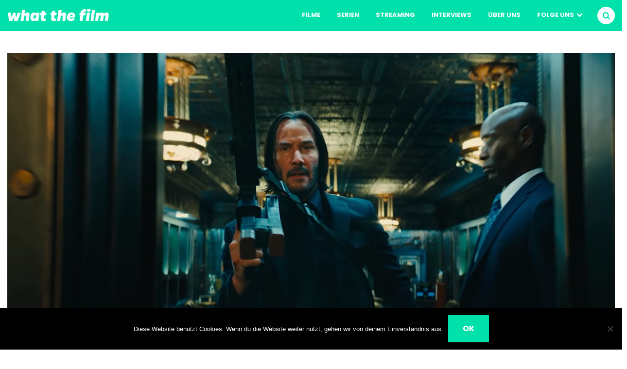

--- FILE ---
content_type: text/html; charset=UTF-8
request_url: https://whatthefilm.ch/kann-mir-bitte-mal-jemand-den-schluss-von-john-wick-3-erklaeren/
body_size: 14282
content:
<!DOCTYPE html>
<html lang="de-DE">
<head>
<script async src="https://www.googletagmanager.com/gtag/js?id=G-30TN2WJLWL"></script>
<script>
  window.dataLayer = window.dataLayer || [];
  function gtag(){dataLayer.push(arguments);}
  gtag('js', new Date());

  gtag('config', 'G-30TN2WJLWL');
</script>
<meta charset="UTF-8">
<meta name="viewport" content="width=device-width, initial-scale=1.0">
<meta name="theme-color" content="#00e0aa">
<link rel="profile" href="http://gmpg.org/xfn/11">

<meta name='robots' content='index, follow, max-image-preview:large, max-snippet:-1, max-video-preview:-1' />

	<!-- This site is optimized with the Yoast SEO plugin v22.9 - https://yoast.com/wordpress/plugins/seo/ -->
	<link media="all" href="https://whatthefilm.ch/wp-content/cache/autoptimize/css/autoptimize_fdbdcc82fc5b9a2ba4271c5bdb80a590.css" rel="stylesheet"><title>Kann mir bitte mal jemand das Ende von John Wick 3 erklären?</title>
	<meta name="description" content="John Wick 3 ist ein guter Action-Film, keine Frage. Aber das Ende hinterlässt bei mir doch einen sehr faden Beigeschmack. Oder was denkt ihr darüber?" />
	<link rel="canonical" href="https://whatthefilm.ch/kann-mir-bitte-mal-jemand-den-schluss-von-john-wick-3-erklaeren/" />
	<meta property="og:locale" content="de_DE" />
	<meta property="og:type" content="article" />
	<meta property="og:title" content="Kann mir bitte mal jemand den Schluss von John Wick 3 erklären?" />
	<meta property="og:description" content="John Wick 3 ist ein guter Action-Film, keine Frage. Aber das Ende hinterlässt bei mir doch einen sehr faden Beigeschmack. Oder was denkt ihr darüber?" />
	<meta property="og:url" content="https://whatthefilm.ch/kann-mir-bitte-mal-jemand-den-schluss-von-john-wick-3-erklaeren/" />
	<meta property="og:site_name" content="what the film" />
	<meta property="article:publisher" content="https://www.facebook.com/whatthefilm.ch/" />
	<meta property="article:published_time" content="2019-11-08T10:11:36+00:00" />
	<meta property="article:modified_time" content="2020-05-16T21:43:41+00:00" />
	<meta property="og:image" content="https://whatthefilm.ch/wp-content/uploads/2019/11/John-Wick-3-Ende.png" />
	<meta property="og:image:width" content="1349" />
	<meta property="og:image:height" content="797" />
	<meta property="og:image:type" content="image/png" />
	<meta name="author" content="Peejay Eisenheim" />
	<meta name="twitter:card" content="summary_large_image" />
	<meta name="twitter:title" content="Kann mir bitte mal jemand den Schluss von John Wick 3 erklären?" />
	<meta name="twitter:label1" content="Verfasst von" />
	<meta name="twitter:data1" content="Peejay Eisenheim" />
	<meta name="twitter:label2" content="Geschätzte Lesezeit" />
	<meta name="twitter:data2" content="3 Minuten" />
	<script type="application/ld+json" class="yoast-schema-graph">{"@context":"https://schema.org","@graph":[{"@type":"Article","@id":"https://whatthefilm.ch/kann-mir-bitte-mal-jemand-den-schluss-von-john-wick-3-erklaeren/#article","isPartOf":{"@id":"https://whatthefilm.ch/kann-mir-bitte-mal-jemand-den-schluss-von-john-wick-3-erklaeren/"},"author":{"name":"Peejay Eisenheim","@id":"https://whatthefilm.ch/#/schema/person/77ac062dd6c410015e21f3b74b876df9"},"headline":"Kann mir bitte mal jemand den Schluss von John Wick 3 erklären?","datePublished":"2019-11-08T10:11:36+00:00","dateModified":"2020-05-16T21:43:41+00:00","mainEntityOfPage":{"@id":"https://whatthefilm.ch/kann-mir-bitte-mal-jemand-den-schluss-von-john-wick-3-erklaeren/"},"wordCount":695,"commentCount":2,"publisher":{"@id":"https://whatthefilm.ch/#organization"},"image":{"@id":"https://whatthefilm.ch/kann-mir-bitte-mal-jemand-den-schluss-von-john-wick-3-erklaeren/#primaryimage"},"thumbnailUrl":"https://whatthefilm.ch/wp-content/uploads/2019/11/John-Wick-3-Ende.png","keywords":["John Wick","John Wick 3","Keanu Reeves"],"articleSection":["Filme"],"inLanguage":"de-DE","potentialAction":[{"@type":"CommentAction","name":"Comment","target":["https://whatthefilm.ch/kann-mir-bitte-mal-jemand-den-schluss-von-john-wick-3-erklaeren/#respond"]}]},{"@type":"WebPage","@id":"https://whatthefilm.ch/kann-mir-bitte-mal-jemand-den-schluss-von-john-wick-3-erklaeren/","url":"https://whatthefilm.ch/kann-mir-bitte-mal-jemand-den-schluss-von-john-wick-3-erklaeren/","name":"Kann mir bitte mal jemand das Ende von John Wick 3 erklären?","isPartOf":{"@id":"https://whatthefilm.ch/#website"},"primaryImageOfPage":{"@id":"https://whatthefilm.ch/kann-mir-bitte-mal-jemand-den-schluss-von-john-wick-3-erklaeren/#primaryimage"},"image":{"@id":"https://whatthefilm.ch/kann-mir-bitte-mal-jemand-den-schluss-von-john-wick-3-erklaeren/#primaryimage"},"thumbnailUrl":"https://whatthefilm.ch/wp-content/uploads/2019/11/John-Wick-3-Ende.png","datePublished":"2019-11-08T10:11:36+00:00","dateModified":"2020-05-16T21:43:41+00:00","description":"John Wick 3 ist ein guter Action-Film, keine Frage. Aber das Ende hinterlässt bei mir doch einen sehr faden Beigeschmack. Oder was denkt ihr darüber?","breadcrumb":{"@id":"https://whatthefilm.ch/kann-mir-bitte-mal-jemand-den-schluss-von-john-wick-3-erklaeren/#breadcrumb"},"inLanguage":"de-DE","potentialAction":[{"@type":"ReadAction","target":["https://whatthefilm.ch/kann-mir-bitte-mal-jemand-den-schluss-von-john-wick-3-erklaeren/"]}]},{"@type":"ImageObject","inLanguage":"de-DE","@id":"https://whatthefilm.ch/kann-mir-bitte-mal-jemand-den-schluss-von-john-wick-3-erklaeren/#primaryimage","url":"https://whatthefilm.ch/wp-content/uploads/2019/11/John-Wick-3-Ende.png","contentUrl":"https://whatthefilm.ch/wp-content/uploads/2019/11/John-Wick-3-Ende.png","width":1349,"height":797,"caption":"Bild: Ascot Elite"},{"@type":"BreadcrumbList","@id":"https://whatthefilm.ch/kann-mir-bitte-mal-jemand-den-schluss-von-john-wick-3-erklaeren/#breadcrumb","itemListElement":[{"@type":"ListItem","position":1,"name":"Startseite","item":"https://whatthefilm.ch/"},{"@type":"ListItem","position":2,"name":"Avatar 2","item":"https://whatthefilm.ch/tag/avatar-2/"},{"@type":"ListItem","position":3,"name":"Kann mir bitte mal jemand den Schluss von John Wick 3 erklären?"}]},{"@type":"WebSite","@id":"https://whatthefilm.ch/#website","url":"https://whatthefilm.ch/","name":"what the film","description":"Der Schweizer Blog für Filme und Serien","publisher":{"@id":"https://whatthefilm.ch/#organization"},"potentialAction":[{"@type":"SearchAction","target":{"@type":"EntryPoint","urlTemplate":"https://whatthefilm.ch/?s={search_term_string}"},"query-input":"required name=search_term_string"}],"inLanguage":"de-DE"},{"@type":"Organization","@id":"https://whatthefilm.ch/#organization","name":"what the film","url":"https://whatthefilm.ch/","logo":{"@type":"ImageObject","inLanguage":"de-DE","@id":"https://whatthefilm.ch/#/schema/logo/image/","url":"https://whatthefilm.ch/wp-content/uploads/2020/11/Logo-quadratisch_YT.jpg","contentUrl":"https://whatthefilm.ch/wp-content/uploads/2020/11/Logo-quadratisch_YT.jpg","width":1345,"height":1333,"caption":"what the film"},"image":{"@id":"https://whatthefilm.ch/#/schema/logo/image/"},"sameAs":["https://www.facebook.com/whatthefilm.ch/","https://www.instagram.com/whatthefilm.ch/","https://www.youtube.com/channel/UCQV4I28CH8G_rEop8j65npA"]},{"@type":"Person","@id":"https://whatthefilm.ch/#/schema/person/77ac062dd6c410015e21f3b74b876df9","name":"Peejay Eisenheim","image":{"@type":"ImageObject","inLanguage":"de-DE","@id":"https://whatthefilm.ch/#/schema/person/image/","url":"https://secure.gravatar.com/avatar/26b1d439a66a90ca6439153d2d6b0434?s=96&d=mm&r=g","contentUrl":"https://secure.gravatar.com/avatar/26b1d439a66a90ca6439153d2d6b0434?s=96&d=mm&r=g","caption":"Peejay Eisenheim"},"description":"Ursprünglich wollte ich einmal die Welt erobern. Das war mir dann aber doch zu anstrengend, also schreibe ich jetzt eben über Filme und Serien.","url":"https://whatthefilm.ch/author/findolfin/"}]}</script>
	<!-- / Yoast SEO plugin. -->


<link rel='dns-prefetch' href='//stats.wp.com' />
<link rel="alternate" type="application/rss+xml" title="what the film &raquo; Feed" href="https://whatthefilm.ch/feed/" />
<link rel="alternate" type="application/rss+xml" title="what the film &raquo; Kommentar-Feed" href="https://whatthefilm.ch/comments/feed/" />
<link rel="alternate" type="application/rss+xml" title="what the film &raquo; Kann mir bitte mal jemand den Schluss von John Wick 3 erklären? Kommentar-Feed" href="https://whatthefilm.ch/kann-mir-bitte-mal-jemand-den-schluss-von-john-wick-3-erklaeren/feed/" />
















<script type="text/javascript" id="cookie-notice-front-js-before">
/* <![CDATA[ */
var cnArgs = {"ajaxUrl":"https:\/\/whatthefilm.ch\/wp-admin\/admin-ajax.php","nonce":"80f88c5ea8","hideEffect":"fade","position":"bottom","onScroll":false,"onScrollOffset":100,"onClick":false,"cookieName":"cookie_notice_accepted","cookieTime":2592000,"cookieTimeRejected":2592000,"globalCookie":false,"redirection":false,"cache":true,"revokeCookies":false,"revokeCookiesOpt":"automatic"};
/* ]]> */
</script>






<link rel="https://api.w.org/" href="https://whatthefilm.ch/wp-json/" /><link rel="alternate" type="application/json" href="https://whatthefilm.ch/wp-json/wp/v2/posts/21060" /><link rel="EditURI" type="application/rsd+xml" title="RSD" href="https://whatthefilm.ch/xmlrpc.php?rsd" />
<meta name="generator" content="WordPress 6.5.4" />
<link rel='shortlink' href='https://whatthefilm.ch/?p=21060' />
<link rel="alternate" type="application/json+oembed" href="https://whatthefilm.ch/wp-json/oembed/1.0/embed?url=https%3A%2F%2Fwhatthefilm.ch%2Fkann-mir-bitte-mal-jemand-den-schluss-von-john-wick-3-erklaeren%2F" />
<link rel="alternate" type="text/xml+oembed" href="https://whatthefilm.ch/wp-json/oembed/1.0/embed?url=https%3A%2F%2Fwhatthefilm.ch%2Fkann-mir-bitte-mal-jemand-den-schluss-von-john-wick-3-erklaeren%2F&#038;format=xml" />
	
		



      <meta name="onesignal" content="wordpress-plugin"/>
            <script>

      window.OneSignal = window.OneSignal || [];

      OneSignal.push( function() {
        OneSignal.SERVICE_WORKER_UPDATER_PATH = "OneSignalSDKUpdaterWorker.js.php";
                      OneSignal.SERVICE_WORKER_PATH = "OneSignalSDKWorker.js.php";
                      OneSignal.SERVICE_WORKER_PARAM = { scope: "/" };
        OneSignal.setDefaultNotificationUrl("https://whatthefilm.ch");
        var oneSignal_options = {};
        window._oneSignalInitOptions = oneSignal_options;

        oneSignal_options['wordpress'] = true;
oneSignal_options['appId'] = '862f33cf-2ead-4c03-9562-53856e6c99b7';
oneSignal_options['allowLocalhostAsSecureOrigin'] = true;
oneSignal_options['welcomeNotification'] = { };
oneSignal_options['welcomeNotification']['title'] = "what the film";
oneSignal_options['welcomeNotification']['message'] = "Vielen Dank, dass du dich für unseren Webpush angemeldet hast.";
oneSignal_options['path'] = "https://whatthefilm.ch/wp-content/plugins/onesignal-free-web-push-notifications/sdk_files/";
oneSignal_options['safari_web_id'] = "web.onesignal.auto.0f4ef0fc-d020-4184-9066-253532c318fc";
oneSignal_options['persistNotification'] = true;
oneSignal_options['promptOptions'] = { };
oneSignal_options['promptOptions']['actionMessage'] = "Dürfen wir dich ab und zu über spannende News informieren?";
oneSignal_options['promptOptions']['exampleNotificationTitleDesktop'] = "Das ist eine Beispiel-Benachrichtigung";
oneSignal_options['promptOptions']['exampleNotificationMessageDesktop'] = "Benachrichtigungen werden auf deinem Desktop erscheinen.";
oneSignal_options['promptOptions']['exampleNotificationTitleMobile'] = "Beispiel-Push-Nachricht";
oneSignal_options['promptOptions']['exampleNotificationMessageMobile'] = "Push-Nachrichten werden auf deinem Gerät erscheinen.";
oneSignal_options['promptOptions']['exampleNotificationCaption'] = "(Du kannst dich jederzeit abmelden)";
oneSignal_options['promptOptions']['acceptButtonText'] = "Ja, gerne.";
oneSignal_options['promptOptions']['cancelButtonText'] = "Nein.";
oneSignal_options['promptOptions']['siteName'] = "https://whatthefilm.ch";
oneSignal_options['promptOptions']['autoAcceptTitle'] = "Klicke Erlauben";
                OneSignal.init(window._oneSignalInitOptions);
                OneSignal.showSlidedownPrompt();      });

      function documentInitOneSignal() {
        var oneSignal_elements = document.getElementsByClassName("OneSignal-prompt");

        var oneSignalLinkClickHandler = function(event) { OneSignal.push(['registerForPushNotifications']); event.preventDefault(); };        for(var i = 0; i < oneSignal_elements.length; i++)
          oneSignal_elements[i].addEventListener('click', oneSignalLinkClickHandler, false);
      }

      if (document.readyState === 'complete') {
           documentInitOneSignal();
      }
      else {
           window.addEventListener("load", function(event){
               documentInitOneSignal();
          });
      }
    </script>
<link rel="icon" href="https://whatthefilm.ch/wp-content/uploads/2020/11/cropped-Logo-quadratisch_YT-32x32.jpg" sizes="32x32" />
<link rel="icon" href="https://whatthefilm.ch/wp-content/uploads/2020/11/cropped-Logo-quadratisch_YT-192x192.jpg" sizes="192x192" />
<link rel="apple-touch-icon" href="https://whatthefilm.ch/wp-content/uploads/2020/11/cropped-Logo-quadratisch_YT-180x180.jpg" />
<meta name="msapplication-TileImage" content="https://whatthefilm.ch/wp-content/uploads/2020/11/cropped-Logo-quadratisch_YT-270x270.jpg" />
</head>


<body class="post-template-default single single-post postid-21060 single-format-standard wp-custom-logo cookies-not-set has-related-posts has-custom-header has-post-nav has-author-bio">

	<!-- fade the body when slide menu is active -->
	<div class="body-fade"></div>

	
	
	<header id="site-header" class="site-header logo-left-menu-right nav-uppercase">

		<div class="container header-layout-wrapper">

			
			<span class="toggle toggle-menu mobile-only">
				<span><i class="icon-menu-1"></i></span><span class="screen-reader-text">Menu</span>
			</span>


	
				<div class="logo-wrapper"><a href="https://whatthefilm.ch/" class="custom-logo-link" rel="home"><img src="https://whatthefilm.ch/wp-content/uploads/2020/05/Logo-weiss.png" alt="what the film" class="custom-logo" /></a></div>
					<span class="toggle toggle-search mobile-only"><span><i class="icon-search"></i></span><span class="screen-reader-text">Suchen</span></span>


					<nav class="menu-primary-navigation-container"><ul id="primary-nav" class="primary-nav"><li id="menu-item-19651" class="menu-item menu-item-type-taxonomy menu-item-object-category current-post-ancestor current-menu-parent current-post-parent menu-item-19651"><a href="https://whatthefilm.ch/category/filme/">Filme</a></li>
<li id="menu-item-19652" class="menu-item menu-item-type-taxonomy menu-item-object-category menu-item-19652"><a href="https://whatthefilm.ch/category/serien/">Serien</a></li>
<li id="menu-item-25357" class="menu-item menu-item-type-taxonomy menu-item-object-category menu-item-25357"><a href="https://whatthefilm.ch/category/streaming/">Streaming</a></li>
<li id="menu-item-31295" class="menu-item menu-item-type-taxonomy menu-item-object-category menu-item-31295"><a href="https://whatthefilm.ch/category/interview/">Interviews</a></li>
<li id="menu-item-20751" class="menu-item menu-item-type-post_type menu-item-object-page menu-item-20751"><a href="https://whatthefilm.ch/ueber-what-the-film/">Über uns</a></li>
<li id="menu-item-25953" class="menu-item menu-item-type-custom menu-item-object-custom menu-item-has-children menu-item-25953"><a href="#">Folge uns</a>
<ul class="sub-menu">
	<li id="menu-item-25952" class="menu-item menu-item-type-custom menu-item-object-custom menu-item-25952"><a target="_blank" rel="noopener" href="https://www.instagram.com/whatthefilm.ch/">Instagram</a></li>
	<li id="menu-item-25954" class="menu-item menu-item-type-custom menu-item-object-custom menu-item-25954"><a target="_blank" rel="noopener" href="https://www.facebook.com/whatthefilm.ch">Facebook</a></li>
	<li id="menu-item-25955" class="menu-item menu-item-type-custom menu-item-object-custom menu-item-25955"><a target="_blank" rel="noopener" href="https://www.youtube.com/channel/UCQV4I28CH8G_rEop8j65npA">YouTube</a></li>
</ul>
</li>
<li class="toggle toggle-search alignright"><span><i class="icon-search"></i></span><span class="screen-reader-text">Suchen</span></li></ul></nav>
		</div>
			
		
	</header><!-- .site-header -->

	<!-- site search -->
	<div class="site-search">
		<i class="icon-cancel toggle-search"></i>
		

<form role="search" method="get" class="search-form" action="https://whatthefilm.ch/">
	<label for="search-form-6967aa38a77c0">
		<span class="screen-reader-text">Search for:</span>
	</label>
	<input type="search" id="search-form-6967aa38a77c0" class="search-field" placeholder="Search and press Enter" value="" name="s" />
	<button type="submit" class="search-submit"><i class="icon-search"></i><span class="screen-reader-text">Search</span></button>
</form>
	</div>

	
<aside class="mobile-navigation slide-menu sidebar" aria-label="Blog Sidebar">
		<span class="close-menu"><i class="icon-cancel"></i></span>
		
		<nav class="primary-nav-sidebar-wrapper mobile-only"><ul id="primary-nav-sidebar" class="primary-nav-sidebar"><li class="menu-item menu-item-type-taxonomy menu-item-object-category current-post-ancestor current-menu-parent current-post-parent menu-item-19651"><a href="https://whatthefilm.ch/category/filme/">Filme</a><span class="expand"></span></li>
<li class="menu-item menu-item-type-taxonomy menu-item-object-category menu-item-19652"><a href="https://whatthefilm.ch/category/serien/">Serien</a><span class="expand"></span></li>
<li class="menu-item menu-item-type-taxonomy menu-item-object-category menu-item-25357"><a href="https://whatthefilm.ch/category/streaming/">Streaming</a><span class="expand"></span></li>
<li class="menu-item menu-item-type-taxonomy menu-item-object-category menu-item-31295"><a href="https://whatthefilm.ch/category/interview/">Interviews</a><span class="expand"></span></li>
<li class="menu-item menu-item-type-post_type menu-item-object-page menu-item-20751"><a href="https://whatthefilm.ch/ueber-what-the-film/">Über uns</a><span class="expand"></span></li>
<li class="menu-item menu-item-type-custom menu-item-object-custom menu-item-has-children menu-item-25953"><a href="#">Folge uns</a><span class="expand"></span>
<ul class="sub-menu">
	<li class="menu-item menu-item-type-custom menu-item-object-custom menu-item-25952"><a target="_blank" rel="noopener" href="https://www.instagram.com/whatthefilm.ch/">Instagram</a><span class="expand"></span></li>
	<li class="menu-item menu-item-type-custom menu-item-object-custom menu-item-25954"><a target="_blank" rel="noopener" href="https://www.facebook.com/whatthefilm.ch">Facebook</a><span class="expand"></span></li>
	<li class="menu-item menu-item-type-custom menu-item-object-custom menu-item-25955"><a target="_blank" rel="noopener" href="https://www.youtube.com/channel/UCQV4I28CH8G_rEop8j65npA">YouTube</a><span class="expand"></span></li>
</ul>
</li>
</ul></nav>		
	</aside>

	




 
	<div class="wrap">

		<main id="main" class="site-main">
		<div id="primary" class="content-area flex-grid the-post landscape-aspect-ratio">

			

<article id="post-21060" class="flex-box single-post has-meta-after-title has-meta-before-title default post-21060 post type-post status-publish format-standard has-post-thumbnail hentry category-filme tag-john-wick tag-john-wick-3 tag-keanu-reeves">

	
	
	
		<div class="post-thumbnail">

			
							<img width="1250" height="739" src="https://whatthefilm.ch/wp-content/uploads/2019/11/John-Wick-3-Ende-1250x739.png" class="attachment-carrino-single-uncropped-image size-carrino-single-uncropped-image wp-post-image" alt="John Wick 3 Ende" decoding="async" loading="lazy" srcset="https://whatthefilm.ch/wp-content/uploads/2019/11/John-Wick-3-Ende-1250x739.png 1250w, https://whatthefilm.ch/wp-content/uploads/2019/11/John-Wick-3-Ende-300x177.png 300w, https://whatthefilm.ch/wp-content/uploads/2019/11/John-Wick-3-Ende-1024x605.png 1024w, https://whatthefilm.ch/wp-content/uploads/2019/11/John-Wick-3-Ende-768x454.png 768w, https://whatthefilm.ch/wp-content/uploads/2019/11/John-Wick-3-Ende.png 1349w" sizes="(max-width: 1250px) 100vw, 1250px" />					</div><!-- .post-thumbnail -->
		<div class="featured-media-caption">Bild: Ascot Elite</div>	
	
	<header class="entry-header">
		

<div class="entry-meta before-title">

	<ul class="author-category-meta">

			
				<li class="category-prepend">

					<span class="screen-reader-text">Posted</span>
					<i>in</i> 

				</li>

				<li class="category-list">
						<ul class="post-categories">
	<li><a href="https://whatthefilm.ch/category/filme/" rel="category tag">Filme</a></li></ul>
				</li>

			
	</ul>
	
</div>

<h1 class="entry-title"><span>Kann mir bitte mal jemand den Schluss von John Wick 3 erklären?</span></h1>
<div class="entry-meta after-title">

	<ul>

		
		
			<li class="entry-author-meta">

				<span class="screen-reader-text">Posted by</span><i>von</i> <a href="https://whatthefilm.ch/author/findolfin/">Peejay Eisenheim</a>

			</li>

			
		
		<li class="entry-date">

			
			<time datetime="2019-11-08">8. November 2019</time>

			
		</li>

	
	
	

		<li class="entry-comment-count">

			
				<a href="#comments">

			
			2 Kommentare
			
				</a>

			
		</li>

	
	</ul>
	
</div>

	</header><!-- .entry-header -->

	

	
				
					<div class="single-content-wrapper">

					<div class="sticky-container">
						<div class="sticky-element">
							
<!-- share -->
<div class="share bottom">
	<ul class="social-icons icon-background theme">
		<li class="share-text">share</li>
						<li class="social-icon facebook"><a rel="nofollow" href="https://www.facebook.com/sharer/sharer.php?u=https://whatthefilm.ch/kann-mir-bitte-mal-jemand-den-schluss-von-john-wick-3-erklaeren/" target="_blank"><i class="icon-facebook"></i></a></li>
																		<!-- mobile only apps -->
				<li class="social-icon whatsapp mobile-only"><a rel="nofollow" href="whatsapp://send?text=https://whatthefilm.ch/kann-mir-bitte-mal-jemand-den-schluss-von-john-wick-3-erklaeren/" data-action="share/whatsapp/share" target="_blank"><i class="icon-whatsapp"></i></a></li>
						<li class="social-icon telegram"><a rel="nofollow" href="tg://msg_url?url=https://whatthefilm.ch/kann-mir-bitte-mal-jemand-den-schluss-von-john-wick-3-erklaeren/&amp;text=Kann%20mir%20bitte%20mal%20jemand%20den%20Schluss%20von%20John%20Wick%203%20erklären?" target="_blank"><i class="icon-telegram"></i></a></li>
			</ul>
</div>						</div>
					</div>
				
			<div class="entry-content">
<p>Okay, damit das gleich klar ist: Hier geht es um das <strong>Ende</strong> von <strong>John Wick: Kapitel 3</strong>. Wer den Film also noch nicht gesehen hat, steigt jetzt lieber aus.</p>



<p>Ich habe mir John Wick 3 vor ein paar Tagen angeschaut. Obwohl ich kein grosser Fan von Rächer-Action-Filmen bin, hatte mich Teil eins 2014 positiv überrascht. Knackige Story, aussergewöhnlich gute Choreografie und das Zusammenspiel zwischen Kameraführung und Sounddesign war wirklich grossartig.</p>



<p>Dann kam Teil 2 und natürlich habe ich mir den dann auch angesehen. Zwar nicht im Kino, aber auf dem TV macht der Film noch immer eine gute Figur. Schon bei der Fortsetzung hatte mich gestört, dass John Wick zu einem gewissen Teil zum unbesiegbaren Haudrauf mutierte. Klar, Wick ist der <a href="https://de.rbth.com/kultur/81977-john-wick-fehler-baba-jaga-russische-maerchen" target="_blank" rel="noreferrer noopener" aria-label="Baba Jaga (öffnet in neuem Tab)">Baba Jaga</a>, der Schwarze Mann. Doch während das im ersten Teil durchaus glaubwürdig dargestellt wurde &#8211; John Wick war krass, aber wirkte nicht unbesiegbar &#8211; hatte ich im zweiten Teil bereits das Gefühl, alle Kugeln prallten von ihm ab.</p>



<figure class="wp-block-image"><img decoding="async" src="https://whatthefilm.ch/wp-content/uploads/2019/11/John-Wick-3-1024x585.png" alt="John Wick 3" class="wp-image-21074"/><figcaption>John &#8222;Unbesiegbar&#8220; Wick. | Bild: Ascot Elite</figcaption></figure>



<p>Und dann kam Teil drei. Alles musste nun noch krasser, härter und actionreicher sein. Keine Frage, der Film ist gut inszeniert und Keanu Reeves macht seinen Job noch immer tipptopp. Aber beim dritten Teil ging bei mir ein grosser Teil der Spannung schlicht dadurch verloren, dass ich sowieso schon wusste, dass John Wick nicht sterben wird. Zu unbesiegbar war er von Anfang an. Und dann kommt diese Schlussszene, wo Winston, um seine Position zu schützen, fünf Kugeln in John Wick jagt. In der einen Sekunde denke ich noch, dass dies sowieso nur ein Trick ist (er hat ja &#8217;nen kugelsicheren Anzug), da stürzt John Wick auch schon vom Dach.</p>



<p>Die Kamera fängt dabei den Fall schön Detailreich ein, zeigt, wie Wick mehrmals hart gegen verschiedene Gebäudeelemente knallt und weiter fällt, bevor er auf dem harten Strassenbelag aufschlägt. Damit war für mich klar: John Wick ist tot. Auch ein kugelsicherer Anzug hilft bei so einem Sturz nicht. Es wäre so ein schönes Ende gewesen. Ein Schlag ins Gesicht, ja, aber irgendwie passend. Es hätte nicht nur die Prophezeiung von Sofia erfüllt, sondern auch aufgezeigt, dass es in solch einem Business eben kein Happy End gibt. John Wick, der es als einziger geschafft hatte (für eine gewisse Zeit) auszusteigen, wurde am Schluss doch auch von der Unterwelt verschlungen, wie alle anderen auch.</p>



<p>Hier könnt ihr die Szene noch einmal anschauen:</p>



<figure class="wp-block-embed-youtube wp-block-embed is-type-video is-provider-youtube wp-embed-aspect-16-9 wp-has-aspect-ratio"><div class="wp-block-embed__wrapper">
<div class="media-wrapper"><iframe loading="lazy" title="John Wick: Chapter 3 - Parabellum (2019) - John Wick Has to Die Scene (11/12) | Movieclips" width="1250" height="703" src="https://www.youtube.com/embed/2i8C-GOsHo0?feature=oembed" frameborder="0" allow="accelerometer; autoplay; encrypted-media; gyroscope; picture-in-picture" allowfullscreen></iframe></div>
</div></figure>



<p>Und was passiert dann? John Wick verschwindet und wir kriegen tatsächlich zu sehen, wie er putzmunter Rache schwört. Klar, er ist nicht putzmunter im Sinne von gesund &#8211; aber für jemanden, der gerade geschätzt 50 Meter in die Tiefe auf einen Asphaltboden gestürzt ist, ist er verdammt gesund. Im Prinzip müsste er da in Teil 4 im Ganzkörpergips in einem Bett liegen und hoffen, dass ihn niemand findet.</p>



<p>Natürlich werden jetzt einige von euch sagen: Es ist ein Action-Film, was regst du dich über fehlenden Realismus auf? Ja, klar, da habt ihr natürlich ein Stück weit recht. Und natürlich bin ich bei Filmen à la John Wick oder Mission Impossible grosszügig. Wenn Ethan Hunt sich mit einem Auto mehrmals überschlägt und keinen Kratzer davon trägt, kann ich das übersehen. Selbst, wenn John Wick angeschossen von gleich zwei Autos über den Haufen gefahren wird und danach weiter rennt, kann ich das akzeptieren. Aber ihn ein Sturz aus 50 Metern (und selbst wenn es nur 30 Meter waren) auf Asphaltboden überleben zu lassen, geht mir dann doch irgendwie zu weit.</p>



<p>Nun gut, immerhin muss ich zugeben, dass ich gespannt bin, wie die Geschichte nun weiter geht. Dass Winston Wick nicht wirklich töten wollte, dürfte klar sein. Er wird sich also mit dem Bowery King verbünden und zusammen mit Wick gegen die Hohe Kammer in den Krieg ziehen. Das dürfte interessant werden &#8211; vor allem aber wohl ein zweistündiges Schiessmassaker.</p>



<p><strong>Übrigens:</strong> <a href="https://whatthefilm.ch/netflix-neue-serien-filme-november-2019-vorschau-uebersicht/">John Wick 2 gibt es übrigens im Moment auf Netflix.</a></p>
</div><!-- .entry-content --></div>
</article><!-- #post-## -->

<footer class="hentry-footer">
	<div class="entry-meta post-tags"><ul>	    	<li><a href="https://whatthefilm.ch/tag/john-wick/" aria-label="John Wick">John Wick</a></li> 
	    	    	<li><a href="https://whatthefilm.ch/tag/john-wick-3/" aria-label="John Wick 3">John Wick 3</a></li> 
	    	    	<li><a href="https://whatthefilm.ch/tag/keanu-reeves/" aria-label="Keanu Reeves">Keanu Reeves</a></li> 
	    </ul></div>
	    
<!-- share -->
<div class="share bottom">
	<ul class="social-icons icon-background theme">
		<li class="share-text">share</li>
						<li class="social-icon facebook"><a rel="nofollow" href="https://www.facebook.com/sharer/sharer.php?u=https://whatthefilm.ch/kann-mir-bitte-mal-jemand-den-schluss-von-john-wick-3-erklaeren/" target="_blank"><i class="icon-facebook"></i></a></li>
																		<!-- mobile only apps -->
				<li class="social-icon whatsapp mobile-only"><a rel="nofollow" href="whatsapp://send?text=https://whatthefilm.ch/kann-mir-bitte-mal-jemand-den-schluss-von-john-wick-3-erklaeren/" data-action="share/whatsapp/share" target="_blank"><i class="icon-whatsapp"></i></a></li>
						<li class="social-icon telegram"><a rel="nofollow" href="tg://msg_url?url=https://whatthefilm.ch/kann-mir-bitte-mal-jemand-den-schluss-von-john-wick-3-erklaeren/&amp;text=Kann%20mir%20bitte%20mal%20jemand%20den%20Schluss%20von%20John%20Wick%203%20erklären?" target="_blank"><i class="icon-telegram"></i></a></li>
			</ul>
</div></footer>
<div class="section-header comments-header">
<h2 class="page-title toggle-comments"><span>
	2 Kommentare</span></h2>
</div>

<div id="comments" class="comments-area">

	
		<ul class="comment-list">
					<li id="comment-283" class="comment even thread-even depth-1 parent">
			<article id="div-comment-283" class="comment-body">
				<footer class="comment-meta">
					<div class="comment-author vcard">
						<img alt='' src='https://secure.gravatar.com/avatar/e4ca87d5381f7ba31bc23afddf40dfdc?s=50&#038;d=mm&#038;r=g' srcset='https://secure.gravatar.com/avatar/e4ca87d5381f7ba31bc23afddf40dfdc?s=100&#038;d=mm&#038;r=g 2x' class='avatar avatar-50 photo' height='50' width='50' loading='lazy' decoding='async'/>						<b class="fn"><a href="http://#" class="url" rel="ugc external nofollow">Reaper</a></b> <span class="says">sagt:</span>					</div><!-- .comment-author -->

					<div class="comment-metadata">
						<a href="https://whatthefilm.ch/kann-mir-bitte-mal-jemand-den-schluss-von-john-wick-3-erklaeren/#comment-283"><time datetime="2019-11-19T19:33:05+01:00">19. November 2019 um 7:33 pm Uhr</time></a>					</div><!-- .comment-metadata -->

									</footer><!-- .comment-meta -->

				<div class="comment-content">
					<p>Versteh nicht warum der Film so schlecht gemacht wird, Geschmäcker sind verschieden es wird nicht viel geredet und sehr viel gemordet. Wer eien ein Geschichte und gute Store haben will, soll es mal mit seinem echten Leben versuchen da kann jeder sien Drehbuch schreiben ob das besser ist?</p>
<p>Mir hat er gefallen es gab paar stellen die flach waren, aber nun ja es ist nur ein Film als Hirn aus und Film gucken.</p>
<p>Natürlich darf man nicht vergessen bei der Laufzeit, hätte man mehr machen können das trifft aber auch auf andere Filme zu. Seien wir mal Dankbar das es überhaupt Filme gibt, und die Leute isch abmühen für uns.</p>
<p>Habe mir digital gekauft da ich die ersten auch habe, mit Bonusmaterial wer ihn mag kaufen ganz klar.</p>
				</div><!-- .comment-content -->

				<div class="reply"><a rel='nofollow' class='comment-reply-link' href='#comment-283' data-commentid="283" data-postid="21060" data-belowelement="div-comment-283" data-respondelement="respond" data-replyto="Antworte auf Reaper" aria-label='Antworte auf Reaper'>Antworten</a></div>			</article><!-- .comment-body -->
		<ul class="children">
		<li id="comment-312" class="comment odd alt depth-2">
			<article id="div-comment-312" class="comment-body">
				<footer class="comment-meta">
					<div class="comment-author vcard">
						<img alt='' src='https://secure.gravatar.com/avatar/1f1946eeb60af484c8ea40347f3fb59d?s=50&#038;d=mm&#038;r=g' srcset='https://secure.gravatar.com/avatar/1f1946eeb60af484c8ea40347f3fb59d?s=100&#038;d=mm&#038;r=g 2x' class='avatar avatar-50 photo' height='50' width='50' loading='lazy' decoding='async'/>						<b class="fn">KCIW NHOJ</b> <span class="says">sagt:</span>					</div><!-- .comment-author -->

					<div class="comment-metadata">
						<a href="https://whatthefilm.ch/kann-mir-bitte-mal-jemand-den-schluss-von-john-wick-3-erklaeren/#comment-312"><time datetime="2020-06-19T20:19:49+02:00">19. Juni 2020 um 8:19 pm Uhr</time></a>					</div><!-- .comment-metadata -->

									</footer><!-- .comment-meta -->

				<div class="comment-content">
					<p>Oh man. An diesem Kommentar ist so vieles Falsch.<br />
Generell gehst du auf keinen Punkt ein der in diesem Eintrag erwähnt wirst sondern versuchst lediglich den Film zu verteidigen obwohl dieser nichtmal wirklich als Gesamtwerk schlecht geredet wurde.</p>
<p>Hier ging es nicht um die Story, nicht um die Action sondern um die Präsentation des Protagonisten. Anders als in seinen Vorgängern mutiert dieser immer mehr zum Superhelden. Dabei war der erste Teil doch gerade wegen seiner eher realistischeren Inszenierung beliebt.</p>
<p>Natürlich sind Geschmäcker verschieden, trotzdem lässt sich ein Film auch objektiv bewerten und eben kritisieren. In diesem Eintrag ging es primär darum dass sie die glaubwürdige Rolle mit jedem Teil mehr zu einer unbesiegbaren Killer Maschine gemacht haben. Eine Entwicklung die sich immer mehr vom Original entfernt und so natürlich auch viele Enttäuscht. </p>
<p>Wirklich schlimm an deinem Kommentar finde ich die Sichtweise auf das Medium Film und seine Fans.<br />
Der Spielfilm ist ein rein erzählerisches Mittel. Im Mittelpunkt steht der Fakt das eine Geschichte erzählt wird.<br />
Also doch, auch ein guter Actionfilm sollte eine gute Story haben. Wenn ein actiongeladener Michael Bay Explosionsstreifen mit spannender und ausgeklügelter Story daher kommt macht das den Film keinenfalls schlechter sondern unterschtreicht allen mals die fette Action. Ein Film der tolle Stunts hat sonst aber nichts zu bieten, ist ein spaßiges Actionerlebniss aber nunmal kein guter Film.</p>
<p>Als Erklärung diese ganzen Beispiele repräsentieren nicht meine Meinung zu John Wick. Ich finde die Geschichte ganz gut und es gibt unglaublich spannende Ansätze. </p>
<p>Der Verweis darauf man solle interessante Geschichten im eigenen Leben finden lässt mich sprachlos zurück. Das dahinter eine geladene Menge Ignoranz und vermutlich kein Gedanke steckt muss man keinem zweimal erklären. </p>
<p>Das Medium Film ist toll und das es solche Werke wie John Wick gibt ist ein großes Glück für die Unterhaltung aber man muss nicht blind alles schlucken nur weil &#8222;man dankbar dafür  sein soll dass es überhaupt Filme gibt&#8220;.</p>
<p>Wenn dir jemand ein Stück Kot anbrät musst du dich auch nicht dafür bedanken und dein Essen ohne widerrede runterwürgen. Kritik ist auch der Weg zur Besserung.<br />
Es ist ein Fakt dass Spannung und und Angst um den Protagonisten stark nachgelassen haben nachdem klar ist, Wick ist unstärblich denn die Filme sollen weitergehen. </p>
<p>Und nochmal, mein Kommentar scheint jetzt etwas extrem, niemand hat derart akute Kritik an den Wick Filmen aussgesprochen, mir ging es nur um die generelle Haltung.</p>
<p>Und zum Schlulss:<br />
Es ist vollkommen okay einen Film nur wegen dem visuellen, nur wegen der Action zu sehen. Manchmal muss man einfach den Kopf etwas ausruhen und einfach nur zugucken.<br />
Aber immer mit der Einstellung an Filme ranzugehen, das Gehirn komplett auszuschalten ist unglaublich schade. Egal ob Tiefgründige Doku oder Action Spektakel, Ein Film mit Tiefe und Welt fasziniert doch immer am meisten.</p>
				</div><!-- .comment-content -->

				<div class="reply"><a rel='nofollow' class='comment-reply-link' href='#comment-312' data-commentid="312" data-postid="21060" data-belowelement="div-comment-312" data-respondelement="respond" data-replyto="Antworte auf KCIW NHOJ" aria-label='Antworte auf KCIW NHOJ'>Antworten</a></div>			</article><!-- .comment-body -->
		</li><!-- #comment-## -->
</ul><!-- .children -->
</li><!-- #comment-## -->
		</ul>

			<div id="respond" class="comment-respond">
		<h3 id="reply-title" class="comment-reply-title">Schreibe einen Kommentar <small><a rel="nofollow" id="cancel-comment-reply-link" href="/kann-mir-bitte-mal-jemand-den-schluss-von-john-wick-3-erklaeren/#respond" style="display:none;">Antworten abbrechen</a></small></h3><form action="https://whatthefilm.ch/wp-comments-post.php" method="post" id="commentform" class="comment-form" novalidate><p class="comment-notes"><span id="email-notes">Deine E-Mail-Adresse wird nicht veröffentlicht.</span> <span class="required-field-message">Erforderliche Felder sind mit <span class="required">*</span> markiert</span></p><p class="comment-form-comment"><label for="comment">Kommentar <span class="required">*</span></label> <textarea autocomplete="new-password"  id="h1a9d79ea8"  name="h1a9d79ea8"   cols="45" rows="8" maxlength="65525" required></textarea><textarea id="comment" aria-label="hp-comment" aria-hidden="true" name="comment" autocomplete="new-password" style="padding:0 !important;clip:rect(1px, 1px, 1px, 1px) !important;position:absolute !important;white-space:nowrap !important;height:1px !important;width:1px !important;overflow:hidden !important;" tabindex="-1"></textarea><script data-noptimize>document.getElementById("comment").setAttribute( "id", "a00c2aa8c64689a8b58285a652779b9a" );document.getElementById("h1a9d79ea8").setAttribute( "id", "comment" );</script></p><p class="comment-form-author"><label for="author">Name</label> <input id="author" name="author" type="text" value="" size="30" maxlength="245" autocomplete="name" /></p>
<p class="comment-form-email"><label for="email">E-Mail</label> <input id="email" name="email" type="email" value="" size="30" maxlength="100" aria-describedby="email-notes" autocomplete="email" /></p>
<p class="comment-form-url"><label for="url">Website</label> <input id="url" name="url" type="url" value="" size="30" maxlength="200" autocomplete="url" /></p>
<p class="comment-form-cookies-consent"><input id="wp-comment-cookies-consent" name="wp-comment-cookies-consent" type="checkbox" value="yes" /> <label for="wp-comment-cookies-consent">Meinen Namen, meine E-Mail-Adresse und meine Website in diesem Browser für die nächste Kommentierung speichern.</label></p>
<p class="form-submit"><input name="submit" type="submit" id="submit" class="submit" value="Kommentar abschicken" /> <input type='hidden' name='comment_post_ID' value='21060' id='comment_post_ID' />
<input type='hidden' name='comment_parent' id='comment_parent' value='0' />
</p></form>	</div><!-- #respond -->
	
</div><!-- #comments -->

<div class="author-bio">
			<img alt='' src='https://secure.gravatar.com/avatar/26b1d439a66a90ca6439153d2d6b0434?s=90&#038;d=mm&#038;r=g' srcset='https://secure.gravatar.com/avatar/26b1d439a66a90ca6439153d2d6b0434?s=180&#038;d=mm&#038;r=g 2x' class='avatar avatar-90 photo' height='90' width='90' loading='lazy' decoding='async'/>				<h2 class="page-title">Peejay Eisenheim</h2>
				<p>Ursprünglich wollte ich einmal die Welt erobern. Das war mir dann aber doch zu anstrengend, also schreibe ich jetzt eben über Filme und Serien.</p>
		
	<ul class="author-social social-icons text-icon brand">
		
																																													</ul>
	</div>

	

    
	<div class="content-area flex-grid threeforty-related-posts cols-3 has-title" data-posts="3">

		<div class="section-header"><h2 class="page-title">Passend zu diesem Artikel</h2></div>
 
    
    	
    	<article class="flex-box has-post-thumbnail odd post-1 has-category-meta default">

    		
				<div class="post-thumbnail">

						<a href="https://whatthefilm.ch/krieger-protestanten-und-magier-das-bietet-netflix-im-dezember/">
							<img width="900" height="600" src="https://whatthefilm.ch/wp-content/uploads/2020/11/Collage-Netflix-Dezember_2020-900x600.jpg" class="attachment-carrino-landscape-image size-carrino-landscape-image wp-post-image" alt="George Clooney Meryl Streep und Gary Oldman neu auf Netflix im Dezember 2020" decoding="async" loading="lazy" srcset="https://whatthefilm.ch/wp-content/uploads/2020/11/Collage-Netflix-Dezember_2020-900x600.jpg 900w, https://whatthefilm.ch/wp-content/uploads/2020/11/Collage-Netflix-Dezember_2020-1250x834.jpg 1250w" sizes="(max-width: 900px) 100vw, 900px" />						</a>

				</div>

			
	    	<div class="entry-header">

				
				<div class="entry-meta before-title">

				<ul class="author-category-meta">

					<li class="category-prepend">

						<span class="screen-reader-text">Posted</span>
						<i>in</i>
					</li>
					<li class="category-list">
						<ul class="post-categories"><li class="cat-slug-filme cat-id-1"><a href="https://whatthefilm.ch/category/filme/" class="cat-link-1">Filme</a></li><li class="cat-slug-serien cat-id-7"><a href="https://whatthefilm.ch/category/serien/" class="cat-link-7">Serien</a></li></ul>
					</li>

				</ul>

			</div><!-- .entry-meta -->

		
		
			<h3 class="entry-title"><a href="https://whatthefilm.ch/krieger-protestanten-und-magier-das-bietet-netflix-im-dezember/" rel="bookmark">Krieger, Protestanten und Magier: Das bietet Netflix im Dezember</a></h3>
		
		
			<div class="entry-meta after-title">

				<ul>

					
						
						<li class="entry-author-meta">

							<span class="screen-reader-text">Posted by</span><i>von</i> <a href="https://whatthefilm.ch/author/marcel/">Marcel Schmid</a>

						</li>

					
									
					<li class="entry-date">

						<time datetime="2020-11-30">30. November 2020</time>

					</li>

					
					
					
					<li class="entry-comment-count">

						0 <span>Comments</span>
					</li>

					
				</ul>

			</div>

		
			</div><!-- .entry-header -->

			
	    </article>

    
    	
    	<article class="flex-box has-post-thumbnail even post-2 has-category-meta default">

    		
				<div class="post-thumbnail">

						<a href="https://whatthefilm.ch/neu-auf-sky-show-im-august-2021-matrix-locked-down-und-die-mossbachers/">
							<img width="900" height="600" src="https://whatthefilm.ch/wp-content/uploads/2021/07/Collage-Sky-Show-August_2021-900x600.jpg" class="attachment-carrino-landscape-image size-carrino-landscape-image wp-post-image" alt="Anne Hathaway Denzel Washington Keanu Reeves aus Neu auf Sky Show August 2021" decoding="async" loading="lazy" srcset="https://whatthefilm.ch/wp-content/uploads/2021/07/Collage-Sky-Show-August_2021-900x600.jpg 900w, https://whatthefilm.ch/wp-content/uploads/2021/07/Collage-Sky-Show-August_2021-1250x834.jpg 1250w" sizes="(max-width: 900px) 100vw, 900px" />						</a>

				</div>

			
	    	<div class="entry-header">

				
				<div class="entry-meta before-title">

				<ul class="author-category-meta">

					<li class="category-prepend">

						<span class="screen-reader-text">Posted</span>
						<i>in</i>
					</li>
					<li class="category-list">
						<ul class="post-categories"><li class="cat-slug-filme cat-id-1"><a href="https://whatthefilm.ch/category/filme/" class="cat-link-1">Filme</a></li><li class="cat-slug-streaming cat-id-3145"><a href="https://whatthefilm.ch/category/streaming/" class="cat-link-3145">Streaming</a></li></ul>
					</li>

				</ul>

			</div><!-- .entry-meta -->

		
		
			<h3 class="entry-title"><a href="https://whatthefilm.ch/neu-auf-sky-show-im-august-2021-matrix-locked-down-und-die-mossbachers/" rel="bookmark">Neu auf Sky Show im August 2021: Matrix, Locked Down und die Mossbachers</a></h3>
		
		
			<div class="entry-meta after-title">

				<ul>

					
						
						<li class="entry-author-meta">

							<span class="screen-reader-text">Posted by</span><i>von</i> <a href="https://whatthefilm.ch/author/marcel/">Marcel Schmid</a>

						</li>

					
									
					<li class="entry-date">

						<time datetime="2021-08-01">1. August 2021</time>

					</li>

					
					
					
					<li class="entry-comment-count">

						0 <span>Comments</span>
					</li>

					
				</ul>

			</div>

		
			</div><!-- .entry-header -->

			
	    </article>

    
    	
    	<article class="flex-box has-post-thumbnail odd post-3 has-category-meta default">

    		
				<div class="post-thumbnail">

						<a href="https://whatthefilm.ch/7-romantische-komoedien-die-euch-den-valentinstag-versuessen/">
							<img width="900" height="515" src="https://whatthefilm.ch/wp-content/uploads/2021/02/dienacktewahrheit_sonypictures-900x515.jpg" class="attachment-carrino-landscape-image size-carrino-landscape-image wp-post-image" alt="Gerard Butler und Katherine Heigl in Die nackte Wahrheit" decoding="async" loading="lazy" />						</a>

				</div>

			
	    	<div class="entry-header">

				
				<div class="entry-meta before-title">

				<ul class="author-category-meta">

					<li class="category-prepend">

						<span class="screen-reader-text">Posted</span>
						<i>in</i>
					</li>
					<li class="category-list">
						<ul class="post-categories"><li class="cat-slug-filme cat-id-1"><a href="https://whatthefilm.ch/category/filme/" class="cat-link-1">Filme</a></li><li class="cat-slug-streaming cat-id-3145"><a href="https://whatthefilm.ch/category/streaming/" class="cat-link-3145">Streaming</a></li></ul>
					</li>

				</ul>

			</div><!-- .entry-meta -->

		
		
			<h3 class="entry-title"><a href="https://whatthefilm.ch/7-romantische-komoedien-die-euch-den-valentinstag-versuessen/" rel="bookmark">7 romantische Komödien, die euch den Valentinstag versüssen</a></h3>
		
		
			<div class="entry-meta after-title">

				<ul>

					
						
						<li class="entry-author-meta">

							<span class="screen-reader-text">Posted by</span><i>von</i> <a href="https://whatthefilm.ch/author/joel/">Joël Weber</a>

						</li>

					
									
					<li class="entry-date">

						<time datetime="2021-02-14">14. Februar 2021</time>

					</li>

					
					
					
					<li class="entry-comment-count">

						0 <span>Comments</span>
					</li>

					
				</ul>

			</div>

		
			</div><!-- .entry-header -->

			
	    </article>

    </div>



<div class="content-area post-navigation flex-grid cols-2 landscape-aspect-ratio">
	<h2 class="screen-reader-text">Post navigation</h2>

	<article class="flex-box previous-article has-post-thumbnail  cover">
		<div class="post-thumbnail">
	  			<a href="https://whatthefilm.ch/lust-auf-einen-stumpfsinnigen-film-dann-empfehle-ich-dir-gods-of-egypt/"><img width="900" height="554" src="https://whatthefilm.ch/wp-content/uploads/2019/10/Gods-of-Egypt-Bild-02-900x554.jpg" class="attachment-carrino-landscape-image size-carrino-landscape-image wp-post-image" alt="God of Egypt Kritik" decoding="async" loading="lazy" /></a>	  	</div>
  		<header class="entry-header">
  			<div class="entry-meta before-title">
  				<span>previous post</span>  				</div>
  			<h3 class="entry-title"><a href="https://whatthefilm.ch/lust-auf-einen-stumpfsinnigen-film-dann-empfehle-ich-dir-gods-of-egypt/">Lust auf einen stumpfsinnigen Film? Dann empfehle ich dir Gods of Egypt</a></h3>
  		</header>
  	</article>

	<article class="flex-box next-article has-post-thumbnail  cover">
		<div class="post-thumbnail">
	  			<a href="https://whatthefilm.ch/ich-liebe-die-netflix-doku-serie-the-toys-that-made-us-kann-staffel-3-das-level-halten/"><img width="900" height="600" src="https://whatthefilm.ch/wp-content/uploads/2019/11/The-Toys-That-Made-US-Staffel-3-900x600.png" class="attachment-carrino-landscape-image size-carrino-landscape-image wp-post-image" alt="The Toys That Made US 3. Staffel Kritik" decoding="async" loading="lazy" /></a>	  	</div>
  		<header class="entry-header">
  			<div class="entry-meta before-title">
  				<span>Nächster Beitrag</span>  						 	
  						 </div>
  			<h3 class="entry-title"><a href="https://whatthefilm.ch/ich-liebe-die-netflix-doku-serie-the-toys-that-made-us-kann-staffel-3-das-level-halten/">Ich liebe die Netflix-Doku-Serie The Toys That Made Us. Kann Staffel 3 das Level halten?</a></h3>
  		</header>
  	</article>
</div>


		</div><!-- #primary -->
	</main><!-- #main -->
	</div>



<div class="footer-widget-area footer-top flex-grid cols-1 container"></div>
		<footer id="colophon" class="site-footer">

			<div class="container">

			

					
				<ul class="footer-info">
					<li class="footer-copyright">
					what the film - Schweizer Blog für Filme und Serien | <a href="/impressum">Impressum</a>
				</li>
		
				<li class="footer-links">

									</li>
			</ul>
		</div><!-- .container -->
		</footer><!-- #colophon -->
					<a href="" class="goto-top backtotop"><i class="icon-up-open"></i></a>
				
		
<script type="text/javascript" id="ppress-frontend-script-js-extra">
/* <![CDATA[ */
var pp_ajax_form = {"ajaxurl":"https:\/\/whatthefilm.ch\/wp-admin\/admin-ajax.php","confirm_delete":"Are you sure?","deleting_text":"Deleting...","deleting_error":"An error occurred. Please try again.","nonce":"cca6990796","disable_ajax_form":"false","is_checkout":"0","is_checkout_tax_enabled":"0"};
/* ]]> */
</script>


<script type="text/javascript" src="https://stats.wp.com/e-202603.js" id="jetpack-stats-js" data-wp-strategy="defer"></script>
<script type="text/javascript" id="jetpack-stats-js-after">
/* <![CDATA[ */
_stq = window._stq || [];
_stq.push([ "view", JSON.parse("{\"v\":\"ext\",\"blog\":\"186007642\",\"post\":\"21060\",\"tz\":\"1\",\"srv\":\"whatthefilm.ch\",\"j\":\"1:13.7.1\"}") ]);
_stq.push([ "clickTrackerInit", "186007642", "21060" ]);
/* ]]> */
</script>
<script type="text/javascript" src="https://cdn.onesignal.com/sdks/OneSignalSDK.js" id="remote_sdk-js" async="async" data-wp-strategy="async"></script>

		<!-- Cookie Notice plugin v2.4.17 by Hu-manity.co https://hu-manity.co/ -->
		<div id="cookie-notice" role="dialog" class="cookie-notice-hidden cookie-revoke-hidden cn-position-bottom" aria-label="Cookie Notice" style="background-color: rgba(0,0,0,1);"><div class="cookie-notice-container" style="color: #fff"><span id="cn-notice-text" class="cn-text-container">Diese Website benutzt Cookies. Wenn du die Website weiter nutzt, gehen wir von deinem Einverständnis aus.</span><span id="cn-notice-buttons" class="cn-buttons-container"><a href="#" id="cn-accept-cookie" data-cookie-set="accept" class="cn-set-cookie cn-button cn-button-custom button" aria-label="OK">OK</a></span><span id="cn-close-notice" data-cookie-set="accept" class="cn-close-icon" title="Nein"></span></div>
			
		</div>
		<!-- / Cookie Notice plugin -->
<script defer src="https://whatthefilm.ch/wp-content/cache/autoptimize/js/autoptimize_76c77e5f84449c51004b165d64436b19.js"></script></body>
</html>

<!--
Performance optimized by W3 Total Cache. Learn more: https://www.boldgrid.com/w3-total-cache/

Page Caching using Disk: Enhanced 

Served from: whatthefilm.ch @ 2026-01-14 15:37:44 by W3 Total Cache
-->

--- FILE ---
content_type: text/css
request_url: https://whatthefilm.ch/wp-content/cache/autoptimize/css/autoptimize_fdbdcc82fc5b9a2ba4271c5bdb80a590.css
body_size: 61732
content:
@charset "UTF-8";.wp-block-archives{box-sizing:border-box}.wp-block-archives-dropdown label{display:block}.wp-block-avatar{line-height:0}.wp-block-avatar,.wp-block-avatar img{box-sizing:border-box}.wp-block-avatar.aligncenter{text-align:center}.wp-block-audio{box-sizing:border-box}.wp-block-audio figcaption{margin-bottom:1em;margin-top:.5em}.wp-block-audio audio{min-width:300px;width:100%}.wp-block-button__link{box-sizing:border-box;cursor:pointer;display:inline-block;text-align:center;word-break:break-word}.wp-block-button__link.aligncenter{text-align:center}.wp-block-button__link.alignright{text-align:right}:where(.wp-block-button__link){border-radius:9999px;box-shadow:none;padding:calc(.667em + 2px) calc(1.333em + 2px);text-decoration:none}.wp-block-button[style*=text-decoration] .wp-block-button__link{text-decoration:inherit}.wp-block-buttons>.wp-block-button.has-custom-width{max-width:none}.wp-block-buttons>.wp-block-button.has-custom-width .wp-block-button__link{width:100%}.wp-block-buttons>.wp-block-button.has-custom-font-size .wp-block-button__link{font-size:inherit}.wp-block-buttons>.wp-block-button.wp-block-button__width-25{width:calc(25% - var(--wp--style--block-gap, .5em)*.75)}.wp-block-buttons>.wp-block-button.wp-block-button__width-50{width:calc(50% - var(--wp--style--block-gap, .5em)*.5)}.wp-block-buttons>.wp-block-button.wp-block-button__width-75{width:calc(75% - var(--wp--style--block-gap, .5em)*.25)}.wp-block-buttons>.wp-block-button.wp-block-button__width-100{flex-basis:100%;width:100%}.wp-block-buttons.is-vertical>.wp-block-button.wp-block-button__width-25{width:25%}.wp-block-buttons.is-vertical>.wp-block-button.wp-block-button__width-50{width:50%}.wp-block-buttons.is-vertical>.wp-block-button.wp-block-button__width-75{width:75%}.wp-block-button.is-style-squared,.wp-block-button__link.wp-block-button.is-style-squared{border-radius:0}.wp-block-button.no-border-radius,.wp-block-button__link.no-border-radius{border-radius:0!important}.wp-block-button .wp-block-button__link:where(.is-style-outline),.wp-block-button:where(.is-style-outline)>.wp-block-button__link{border:2px solid;padding:.667em 1.333em}.wp-block-button .wp-block-button__link:where(.is-style-outline):not(.has-text-color),.wp-block-button:where(.is-style-outline)>.wp-block-button__link:not(.has-text-color){color:currentColor}.wp-block-button .wp-block-button__link:where(.is-style-outline):not(.has-background),.wp-block-button:where(.is-style-outline)>.wp-block-button__link:not(.has-background){background-color:initial;background-image:none}.wp-block-button .wp-block-button__link:where(.has-border-color){border-width:initial}.wp-block-button .wp-block-button__link:where([style*=border-top-color]){border-top-width:medium}.wp-block-button .wp-block-button__link:where([style*=border-right-color]){border-right-width:medium}.wp-block-button .wp-block-button__link:where([style*=border-bottom-color]){border-bottom-width:medium}.wp-block-button .wp-block-button__link:where([style*=border-left-color]){border-left-width:medium}.wp-block-button .wp-block-button__link:where([style*=border-style]){border-width:initial}.wp-block-button .wp-block-button__link:where([style*=border-top-style]){border-top-width:medium}.wp-block-button .wp-block-button__link:where([style*=border-right-style]){border-right-width:medium}.wp-block-button .wp-block-button__link:where([style*=border-bottom-style]){border-bottom-width:medium}.wp-block-button .wp-block-button__link:where([style*=border-left-style]){border-left-width:medium}.wp-block-buttons.is-vertical{flex-direction:column}.wp-block-buttons.is-vertical>.wp-block-button:last-child{margin-bottom:0}.wp-block-buttons>.wp-block-button{display:inline-block;margin:0}.wp-block-buttons.is-content-justification-left{justify-content:flex-start}.wp-block-buttons.is-content-justification-left.is-vertical{align-items:flex-start}.wp-block-buttons.is-content-justification-center{justify-content:center}.wp-block-buttons.is-content-justification-center.is-vertical{align-items:center}.wp-block-buttons.is-content-justification-right{justify-content:flex-end}.wp-block-buttons.is-content-justification-right.is-vertical{align-items:flex-end}.wp-block-buttons.is-content-justification-space-between{justify-content:space-between}.wp-block-buttons.aligncenter{text-align:center}.wp-block-buttons:not(.is-content-justification-space-between,.is-content-justification-right,.is-content-justification-left,.is-content-justification-center) .wp-block-button.aligncenter{margin-left:auto;margin-right:auto;width:100%}.wp-block-buttons[style*=text-decoration] .wp-block-button,.wp-block-buttons[style*=text-decoration] .wp-block-button__link{text-decoration:inherit}.wp-block-buttons.has-custom-font-size .wp-block-button__link{font-size:inherit}.wp-block-button.aligncenter,.wp-block-calendar{text-align:center}.wp-block-calendar td,.wp-block-calendar th{border:1px solid;padding:.25em}.wp-block-calendar th{font-weight:400}.wp-block-calendar caption{background-color:inherit}.wp-block-calendar table{border-collapse:collapse;width:100%}.wp-block-calendar table:where(:not(.has-text-color)){color:#40464d}.wp-block-calendar table:where(:not(.has-text-color)) td,.wp-block-calendar table:where(:not(.has-text-color)) th{border-color:#ddd}.wp-block-calendar table.has-background th{background-color:inherit}.wp-block-calendar table.has-text-color th{color:inherit}:where(.wp-block-calendar table:not(.has-background) th){background:#ddd}.wp-block-categories{box-sizing:border-box}.wp-block-categories.alignleft{margin-right:2em}.wp-block-categories.alignright{margin-left:2em}.wp-block-categories.wp-block-categories-dropdown.aligncenter{text-align:center}.wp-block-code{box-sizing:border-box}.wp-block-code code{display:block;font-family:inherit;overflow-wrap:break-word;white-space:pre-wrap}.wp-block-columns{align-items:normal!important;box-sizing:border-box;display:flex;flex-wrap:wrap!important}@media (min-width:782px){.wp-block-columns{flex-wrap:nowrap!important}}.wp-block-columns.are-vertically-aligned-top{align-items:flex-start}.wp-block-columns.are-vertically-aligned-center{align-items:center}.wp-block-columns.are-vertically-aligned-bottom{align-items:flex-end}@media (max-width:781px){.wp-block-columns:not(.is-not-stacked-on-mobile)>.wp-block-column{flex-basis:100%!important}}@media (min-width:782px){.wp-block-columns:not(.is-not-stacked-on-mobile)>.wp-block-column{flex-basis:0;flex-grow:1}.wp-block-columns:not(.is-not-stacked-on-mobile)>.wp-block-column[style*=flex-basis]{flex-grow:0}}.wp-block-columns.is-not-stacked-on-mobile{flex-wrap:nowrap!important}.wp-block-columns.is-not-stacked-on-mobile>.wp-block-column{flex-basis:0;flex-grow:1}.wp-block-columns.is-not-stacked-on-mobile>.wp-block-column[style*=flex-basis]{flex-grow:0}:where(.wp-block-columns){margin-bottom:1.75em}:where(.wp-block-columns.has-background){padding:1.25em 2.375em}.wp-block-column{flex-grow:1;min-width:0;overflow-wrap:break-word;word-break:break-word}.wp-block-column.is-vertically-aligned-top{align-self:flex-start}.wp-block-column.is-vertically-aligned-center{align-self:center}.wp-block-column.is-vertically-aligned-bottom{align-self:flex-end}.wp-block-column.is-vertically-aligned-stretch{align-self:stretch}.wp-block-column.is-vertically-aligned-bottom,.wp-block-column.is-vertically-aligned-center,.wp-block-column.is-vertically-aligned-top{width:100%}.wp-block-post-comments{box-sizing:border-box}.wp-block-post-comments .alignleft{float:left}.wp-block-post-comments .alignright{float:right}.wp-block-post-comments .navigation:after{clear:both;content:"";display:table}.wp-block-post-comments .commentlist{clear:both;list-style:none;margin:0;padding:0}.wp-block-post-comments .commentlist .comment{min-height:2.25em;padding-left:3.25em}.wp-block-post-comments .commentlist .comment p{font-size:1em;line-height:1.8;margin:1em 0}.wp-block-post-comments .commentlist .children{list-style:none;margin:0;padding:0}.wp-block-post-comments .comment-author{line-height:1.5}.wp-block-post-comments .comment-author .avatar{border-radius:1.5em;display:block;float:left;height:2.5em;margin-right:.75em;margin-top:.5em;width:2.5em}.wp-block-post-comments .comment-author cite{font-style:normal}.wp-block-post-comments .comment-meta{font-size:.875em;line-height:1.5}.wp-block-post-comments .comment-meta b{font-weight:400}.wp-block-post-comments .comment-meta .comment-awaiting-moderation{display:block;margin-bottom:1em;margin-top:1em}.wp-block-post-comments .comment-body .commentmetadata{font-size:.875em}.wp-block-post-comments .comment-form-author label,.wp-block-post-comments .comment-form-comment label,.wp-block-post-comments .comment-form-email label,.wp-block-post-comments .comment-form-url label{display:block;margin-bottom:.25em}.wp-block-post-comments .comment-form input:not([type=submit]):not([type=checkbox]),.wp-block-post-comments .comment-form textarea{box-sizing:border-box;display:block;width:100%}.wp-block-post-comments .comment-form-cookies-consent{display:flex;gap:.25em}.wp-block-post-comments .comment-form-cookies-consent #wp-comment-cookies-consent{margin-top:.35em}.wp-block-post-comments .comment-reply-title{margin-bottom:0}.wp-block-post-comments .comment-reply-title :where(small){font-size:var(--wp--preset--font-size--medium,smaller);margin-left:.5em}.wp-block-post-comments .reply{font-size:.875em;margin-bottom:1.4em}.wp-block-post-comments input:not([type=submit]),.wp-block-post-comments textarea{border:1px solid #949494;font-family:inherit;font-size:1em}.wp-block-post-comments input:not([type=submit]):not([type=checkbox]),.wp-block-post-comments textarea{padding:calc(.667em + 2px)}:where(.wp-block-post-comments input[type=submit]){border:none}.wp-block-comments-pagination>.wp-block-comments-pagination-next,.wp-block-comments-pagination>.wp-block-comments-pagination-numbers,.wp-block-comments-pagination>.wp-block-comments-pagination-previous{margin-bottom:.5em;margin-right:.5em}.wp-block-comments-pagination>.wp-block-comments-pagination-next:last-child,.wp-block-comments-pagination>.wp-block-comments-pagination-numbers:last-child,.wp-block-comments-pagination>.wp-block-comments-pagination-previous:last-child{margin-right:0}.wp-block-comments-pagination .wp-block-comments-pagination-previous-arrow{display:inline-block;margin-right:1ch}.wp-block-comments-pagination .wp-block-comments-pagination-previous-arrow:not(.is-arrow-chevron){transform:scaleX(1)}.wp-block-comments-pagination .wp-block-comments-pagination-next-arrow{display:inline-block;margin-left:1ch}.wp-block-comments-pagination .wp-block-comments-pagination-next-arrow:not(.is-arrow-chevron){transform:scaleX(1)}.wp-block-comments-pagination.aligncenter{justify-content:center}.wp-block-comment-template{box-sizing:border-box;list-style:none;margin-bottom:0;max-width:100%;padding:0}.wp-block-comment-template li{clear:both}.wp-block-comment-template ol{list-style:none;margin-bottom:0;max-width:100%;padding-left:2rem}.wp-block-comment-template.alignleft{float:left}.wp-block-comment-template.aligncenter{margin-left:auto;margin-right:auto;width:-moz-fit-content;width:fit-content}.wp-block-comment-template.alignright{float:right}.wp-block-cover,.wp-block-cover-image{align-items:center;background-position:50%;box-sizing:border-box;display:flex;justify-content:center;min-height:430px;overflow:hidden;overflow:clip;padding:1em;position:relative}.wp-block-cover .has-background-dim:not([class*=-background-color]),.wp-block-cover-image .has-background-dim:not([class*=-background-color]),.wp-block-cover-image.has-background-dim:not([class*=-background-color]),.wp-block-cover.has-background-dim:not([class*=-background-color]){background-color:#000}.wp-block-cover .has-background-dim.has-background-gradient,.wp-block-cover-image .has-background-dim.has-background-gradient{background-color:initial}.wp-block-cover-image.has-background-dim:before,.wp-block-cover.has-background-dim:before{background-color:inherit;content:""}.wp-block-cover .wp-block-cover__background,.wp-block-cover .wp-block-cover__gradient-background,.wp-block-cover-image .wp-block-cover__background,.wp-block-cover-image .wp-block-cover__gradient-background,.wp-block-cover-image.has-background-dim:not(.has-background-gradient):before,.wp-block-cover.has-background-dim:not(.has-background-gradient):before{bottom:0;left:0;opacity:.5;position:absolute;right:0;top:0;z-index:1}.wp-block-cover-image.has-background-dim.has-background-dim-10 .wp-block-cover__background,.wp-block-cover-image.has-background-dim.has-background-dim-10 .wp-block-cover__gradient-background,.wp-block-cover-image.has-background-dim.has-background-dim-10:not(.has-background-gradient):before,.wp-block-cover.has-background-dim.has-background-dim-10 .wp-block-cover__background,.wp-block-cover.has-background-dim.has-background-dim-10 .wp-block-cover__gradient-background,.wp-block-cover.has-background-dim.has-background-dim-10:not(.has-background-gradient):before{opacity:.1}.wp-block-cover-image.has-background-dim.has-background-dim-20 .wp-block-cover__background,.wp-block-cover-image.has-background-dim.has-background-dim-20 .wp-block-cover__gradient-background,.wp-block-cover-image.has-background-dim.has-background-dim-20:not(.has-background-gradient):before,.wp-block-cover.has-background-dim.has-background-dim-20 .wp-block-cover__background,.wp-block-cover.has-background-dim.has-background-dim-20 .wp-block-cover__gradient-background,.wp-block-cover.has-background-dim.has-background-dim-20:not(.has-background-gradient):before{opacity:.2}.wp-block-cover-image.has-background-dim.has-background-dim-30 .wp-block-cover__background,.wp-block-cover-image.has-background-dim.has-background-dim-30 .wp-block-cover__gradient-background,.wp-block-cover-image.has-background-dim.has-background-dim-30:not(.has-background-gradient):before,.wp-block-cover.has-background-dim.has-background-dim-30 .wp-block-cover__background,.wp-block-cover.has-background-dim.has-background-dim-30 .wp-block-cover__gradient-background,.wp-block-cover.has-background-dim.has-background-dim-30:not(.has-background-gradient):before{opacity:.3}.wp-block-cover-image.has-background-dim.has-background-dim-40 .wp-block-cover__background,.wp-block-cover-image.has-background-dim.has-background-dim-40 .wp-block-cover__gradient-background,.wp-block-cover-image.has-background-dim.has-background-dim-40:not(.has-background-gradient):before,.wp-block-cover.has-background-dim.has-background-dim-40 .wp-block-cover__background,.wp-block-cover.has-background-dim.has-background-dim-40 .wp-block-cover__gradient-background,.wp-block-cover.has-background-dim.has-background-dim-40:not(.has-background-gradient):before{opacity:.4}.wp-block-cover-image.has-background-dim.has-background-dim-50 .wp-block-cover__background,.wp-block-cover-image.has-background-dim.has-background-dim-50 .wp-block-cover__gradient-background,.wp-block-cover-image.has-background-dim.has-background-dim-50:not(.has-background-gradient):before,.wp-block-cover.has-background-dim.has-background-dim-50 .wp-block-cover__background,.wp-block-cover.has-background-dim.has-background-dim-50 .wp-block-cover__gradient-background,.wp-block-cover.has-background-dim.has-background-dim-50:not(.has-background-gradient):before{opacity:.5}.wp-block-cover-image.has-background-dim.has-background-dim-60 .wp-block-cover__background,.wp-block-cover-image.has-background-dim.has-background-dim-60 .wp-block-cover__gradient-background,.wp-block-cover-image.has-background-dim.has-background-dim-60:not(.has-background-gradient):before,.wp-block-cover.has-background-dim.has-background-dim-60 .wp-block-cover__background,.wp-block-cover.has-background-dim.has-background-dim-60 .wp-block-cover__gradient-background,.wp-block-cover.has-background-dim.has-background-dim-60:not(.has-background-gradient):before{opacity:.6}.wp-block-cover-image.has-background-dim.has-background-dim-70 .wp-block-cover__background,.wp-block-cover-image.has-background-dim.has-background-dim-70 .wp-block-cover__gradient-background,.wp-block-cover-image.has-background-dim.has-background-dim-70:not(.has-background-gradient):before,.wp-block-cover.has-background-dim.has-background-dim-70 .wp-block-cover__background,.wp-block-cover.has-background-dim.has-background-dim-70 .wp-block-cover__gradient-background,.wp-block-cover.has-background-dim.has-background-dim-70:not(.has-background-gradient):before{opacity:.7}.wp-block-cover-image.has-background-dim.has-background-dim-80 .wp-block-cover__background,.wp-block-cover-image.has-background-dim.has-background-dim-80 .wp-block-cover__gradient-background,.wp-block-cover-image.has-background-dim.has-background-dim-80:not(.has-background-gradient):before,.wp-block-cover.has-background-dim.has-background-dim-80 .wp-block-cover__background,.wp-block-cover.has-background-dim.has-background-dim-80 .wp-block-cover__gradient-background,.wp-block-cover.has-background-dim.has-background-dim-80:not(.has-background-gradient):before{opacity:.8}.wp-block-cover-image.has-background-dim.has-background-dim-90 .wp-block-cover__background,.wp-block-cover-image.has-background-dim.has-background-dim-90 .wp-block-cover__gradient-background,.wp-block-cover-image.has-background-dim.has-background-dim-90:not(.has-background-gradient):before,.wp-block-cover.has-background-dim.has-background-dim-90 .wp-block-cover__background,.wp-block-cover.has-background-dim.has-background-dim-90 .wp-block-cover__gradient-background,.wp-block-cover.has-background-dim.has-background-dim-90:not(.has-background-gradient):before{opacity:.9}.wp-block-cover-image.has-background-dim.has-background-dim-100 .wp-block-cover__background,.wp-block-cover-image.has-background-dim.has-background-dim-100 .wp-block-cover__gradient-background,.wp-block-cover-image.has-background-dim.has-background-dim-100:not(.has-background-gradient):before,.wp-block-cover.has-background-dim.has-background-dim-100 .wp-block-cover__background,.wp-block-cover.has-background-dim.has-background-dim-100 .wp-block-cover__gradient-background,.wp-block-cover.has-background-dim.has-background-dim-100:not(.has-background-gradient):before{opacity:1}.wp-block-cover .wp-block-cover__background.has-background-dim.has-background-dim-0,.wp-block-cover .wp-block-cover__gradient-background.has-background-dim.has-background-dim-0,.wp-block-cover-image .wp-block-cover__background.has-background-dim.has-background-dim-0,.wp-block-cover-image .wp-block-cover__gradient-background.has-background-dim.has-background-dim-0{opacity:0}.wp-block-cover .wp-block-cover__background.has-background-dim.has-background-dim-10,.wp-block-cover .wp-block-cover__gradient-background.has-background-dim.has-background-dim-10,.wp-block-cover-image .wp-block-cover__background.has-background-dim.has-background-dim-10,.wp-block-cover-image .wp-block-cover__gradient-background.has-background-dim.has-background-dim-10{opacity:.1}.wp-block-cover .wp-block-cover__background.has-background-dim.has-background-dim-20,.wp-block-cover .wp-block-cover__gradient-background.has-background-dim.has-background-dim-20,.wp-block-cover-image .wp-block-cover__background.has-background-dim.has-background-dim-20,.wp-block-cover-image .wp-block-cover__gradient-background.has-background-dim.has-background-dim-20{opacity:.2}.wp-block-cover .wp-block-cover__background.has-background-dim.has-background-dim-30,.wp-block-cover .wp-block-cover__gradient-background.has-background-dim.has-background-dim-30,.wp-block-cover-image .wp-block-cover__background.has-background-dim.has-background-dim-30,.wp-block-cover-image .wp-block-cover__gradient-background.has-background-dim.has-background-dim-30{opacity:.3}.wp-block-cover .wp-block-cover__background.has-background-dim.has-background-dim-40,.wp-block-cover .wp-block-cover__gradient-background.has-background-dim.has-background-dim-40,.wp-block-cover-image .wp-block-cover__background.has-background-dim.has-background-dim-40,.wp-block-cover-image .wp-block-cover__gradient-background.has-background-dim.has-background-dim-40{opacity:.4}.wp-block-cover .wp-block-cover__background.has-background-dim.has-background-dim-50,.wp-block-cover .wp-block-cover__gradient-background.has-background-dim.has-background-dim-50,.wp-block-cover-image .wp-block-cover__background.has-background-dim.has-background-dim-50,.wp-block-cover-image .wp-block-cover__gradient-background.has-background-dim.has-background-dim-50{opacity:.5}.wp-block-cover .wp-block-cover__background.has-background-dim.has-background-dim-60,.wp-block-cover .wp-block-cover__gradient-background.has-background-dim.has-background-dim-60,.wp-block-cover-image .wp-block-cover__background.has-background-dim.has-background-dim-60,.wp-block-cover-image .wp-block-cover__gradient-background.has-background-dim.has-background-dim-60{opacity:.6}.wp-block-cover .wp-block-cover__background.has-background-dim.has-background-dim-70,.wp-block-cover .wp-block-cover__gradient-background.has-background-dim.has-background-dim-70,.wp-block-cover-image .wp-block-cover__background.has-background-dim.has-background-dim-70,.wp-block-cover-image .wp-block-cover__gradient-background.has-background-dim.has-background-dim-70{opacity:.7}.wp-block-cover .wp-block-cover__background.has-background-dim.has-background-dim-80,.wp-block-cover .wp-block-cover__gradient-background.has-background-dim.has-background-dim-80,.wp-block-cover-image .wp-block-cover__background.has-background-dim.has-background-dim-80,.wp-block-cover-image .wp-block-cover__gradient-background.has-background-dim.has-background-dim-80{opacity:.8}.wp-block-cover .wp-block-cover__background.has-background-dim.has-background-dim-90,.wp-block-cover .wp-block-cover__gradient-background.has-background-dim.has-background-dim-90,.wp-block-cover-image .wp-block-cover__background.has-background-dim.has-background-dim-90,.wp-block-cover-image .wp-block-cover__gradient-background.has-background-dim.has-background-dim-90{opacity:.9}.wp-block-cover .wp-block-cover__background.has-background-dim.has-background-dim-100,.wp-block-cover .wp-block-cover__gradient-background.has-background-dim.has-background-dim-100,.wp-block-cover-image .wp-block-cover__background.has-background-dim.has-background-dim-100,.wp-block-cover-image .wp-block-cover__gradient-background.has-background-dim.has-background-dim-100{opacity:1}.wp-block-cover-image.alignleft,.wp-block-cover-image.alignright,.wp-block-cover.alignleft,.wp-block-cover.alignright{max-width:420px;width:100%}.wp-block-cover-image:after,.wp-block-cover:after{content:"";display:block;font-size:0;min-height:inherit}@supports (position:sticky){.wp-block-cover-image:after,.wp-block-cover:after{content:none}}.wp-block-cover-image.aligncenter,.wp-block-cover-image.alignleft,.wp-block-cover-image.alignright,.wp-block-cover.aligncenter,.wp-block-cover.alignleft,.wp-block-cover.alignright{display:flex}.wp-block-cover .wp-block-cover__inner-container,.wp-block-cover-image .wp-block-cover__inner-container{color:inherit;width:100%;z-index:1}.wp-block-cover h1:where(:not(.has-text-color)),.wp-block-cover h2:where(:not(.has-text-color)),.wp-block-cover h3:where(:not(.has-text-color)),.wp-block-cover h4:where(:not(.has-text-color)),.wp-block-cover h5:where(:not(.has-text-color)),.wp-block-cover h6:where(:not(.has-text-color)),.wp-block-cover p:where(:not(.has-text-color)),.wp-block-cover-image h1:where(:not(.has-text-color)),.wp-block-cover-image h2:where(:not(.has-text-color)),.wp-block-cover-image h3:where(:not(.has-text-color)),.wp-block-cover-image h4:where(:not(.has-text-color)),.wp-block-cover-image h5:where(:not(.has-text-color)),.wp-block-cover-image h6:where(:not(.has-text-color)),.wp-block-cover-image p:where(:not(.has-text-color)){color:inherit}.wp-block-cover-image.is-position-top-left,.wp-block-cover.is-position-top-left{align-items:flex-start;justify-content:flex-start}.wp-block-cover-image.is-position-top-center,.wp-block-cover.is-position-top-center{align-items:flex-start;justify-content:center}.wp-block-cover-image.is-position-top-right,.wp-block-cover.is-position-top-right{align-items:flex-start;justify-content:flex-end}.wp-block-cover-image.is-position-center-left,.wp-block-cover.is-position-center-left{align-items:center;justify-content:flex-start}.wp-block-cover-image.is-position-center-center,.wp-block-cover.is-position-center-center{align-items:center;justify-content:center}.wp-block-cover-image.is-position-center-right,.wp-block-cover.is-position-center-right{align-items:center;justify-content:flex-end}.wp-block-cover-image.is-position-bottom-left,.wp-block-cover.is-position-bottom-left{align-items:flex-end;justify-content:flex-start}.wp-block-cover-image.is-position-bottom-center,.wp-block-cover.is-position-bottom-center{align-items:flex-end;justify-content:center}.wp-block-cover-image.is-position-bottom-right,.wp-block-cover.is-position-bottom-right{align-items:flex-end;justify-content:flex-end}.wp-block-cover-image.has-custom-content-position.has-custom-content-position .wp-block-cover__inner-container,.wp-block-cover.has-custom-content-position.has-custom-content-position .wp-block-cover__inner-container{margin:0}.wp-block-cover-image.has-custom-content-position.has-custom-content-position.is-position-bottom-left .wp-block-cover__inner-container,.wp-block-cover-image.has-custom-content-position.has-custom-content-position.is-position-bottom-right .wp-block-cover__inner-container,.wp-block-cover-image.has-custom-content-position.has-custom-content-position.is-position-center-left .wp-block-cover__inner-container,.wp-block-cover-image.has-custom-content-position.has-custom-content-position.is-position-center-right .wp-block-cover__inner-container,.wp-block-cover-image.has-custom-content-position.has-custom-content-position.is-position-top-left .wp-block-cover__inner-container,.wp-block-cover-image.has-custom-content-position.has-custom-content-position.is-position-top-right .wp-block-cover__inner-container,.wp-block-cover.has-custom-content-position.has-custom-content-position.is-position-bottom-left .wp-block-cover__inner-container,.wp-block-cover.has-custom-content-position.has-custom-content-position.is-position-bottom-right .wp-block-cover__inner-container,.wp-block-cover.has-custom-content-position.has-custom-content-position.is-position-center-left .wp-block-cover__inner-container,.wp-block-cover.has-custom-content-position.has-custom-content-position.is-position-center-right .wp-block-cover__inner-container,.wp-block-cover.has-custom-content-position.has-custom-content-position.is-position-top-left .wp-block-cover__inner-container,.wp-block-cover.has-custom-content-position.has-custom-content-position.is-position-top-right .wp-block-cover__inner-container{margin:0;width:auto}.wp-block-cover .wp-block-cover__image-background,.wp-block-cover video.wp-block-cover__video-background,.wp-block-cover-image .wp-block-cover__image-background,.wp-block-cover-image video.wp-block-cover__video-background{border:none;bottom:0;box-shadow:none;height:100%;left:0;margin:0;max-height:none;max-width:none;object-fit:cover;outline:none;padding:0;position:absolute;right:0;top:0;width:100%}.wp-block-cover-image.has-parallax,.wp-block-cover.has-parallax,.wp-block-cover__image-background.has-parallax,video.wp-block-cover__video-background.has-parallax{background-attachment:fixed;background-repeat:no-repeat;background-size:cover}@supports (-webkit-touch-callout:inherit){.wp-block-cover-image.has-parallax,.wp-block-cover.has-parallax,.wp-block-cover__image-background.has-parallax,video.wp-block-cover__video-background.has-parallax{background-attachment:scroll}}@media (prefers-reduced-motion:reduce){.wp-block-cover-image.has-parallax,.wp-block-cover.has-parallax,.wp-block-cover__image-background.has-parallax,video.wp-block-cover__video-background.has-parallax{background-attachment:scroll}}.wp-block-cover-image.is-repeated,.wp-block-cover.is-repeated,.wp-block-cover__image-background.is-repeated,video.wp-block-cover__video-background.is-repeated{background-repeat:repeat;background-size:auto}.wp-block-cover__image-background,.wp-block-cover__video-background{z-index:0}.wp-block-cover-image-text,.wp-block-cover-image-text a,.wp-block-cover-image-text a:active,.wp-block-cover-image-text a:focus,.wp-block-cover-image-text a:hover,.wp-block-cover-text,.wp-block-cover-text a,.wp-block-cover-text a:active,.wp-block-cover-text a:focus,.wp-block-cover-text a:hover,section.wp-block-cover-image h2,section.wp-block-cover-image h2 a,section.wp-block-cover-image h2 a:active,section.wp-block-cover-image h2 a:focus,section.wp-block-cover-image h2 a:hover{color:#fff}.wp-block-cover-image .wp-block-cover.has-left-content{justify-content:flex-start}.wp-block-cover-image .wp-block-cover.has-right-content{justify-content:flex-end}.wp-block-cover-image.has-left-content .wp-block-cover-image-text,.wp-block-cover.has-left-content .wp-block-cover-text,section.wp-block-cover-image.has-left-content>h2{margin-left:0;text-align:left}.wp-block-cover-image.has-right-content .wp-block-cover-image-text,.wp-block-cover.has-right-content .wp-block-cover-text,section.wp-block-cover-image.has-right-content>h2{margin-right:0;text-align:right}.wp-block-cover .wp-block-cover-text,.wp-block-cover-image .wp-block-cover-image-text,section.wp-block-cover-image>h2{font-size:2em;line-height:1.25;margin-bottom:0;max-width:840px;padding:.44em;text-align:center;z-index:1}:where(.wp-block-cover-image:not(.has-text-color)),:where(.wp-block-cover:not(.has-text-color)){color:#fff}:where(.wp-block-cover-image.is-light:not(.has-text-color)),:where(.wp-block-cover.is-light:not(.has-text-color)){color:#000}.wp-block-details{box-sizing:border-box;overflow:hidden}.wp-block-details summary{cursor:pointer}.wp-block-embed.alignleft,.wp-block-embed.alignright,.wp-block[data-align=left]>[data-type="core/embed"],.wp-block[data-align=right]>[data-type="core/embed"]{max-width:360px;width:100%}.wp-block-embed.alignleft .wp-block-embed__wrapper,.wp-block-embed.alignright .wp-block-embed__wrapper,.wp-block[data-align=left]>[data-type="core/embed"] .wp-block-embed__wrapper,.wp-block[data-align=right]>[data-type="core/embed"] .wp-block-embed__wrapper{min-width:280px}.wp-block-cover .wp-block-embed{min-height:240px;min-width:320px}.wp-block-embed{overflow-wrap:break-word}.wp-block-embed figcaption{margin-bottom:1em;margin-top:.5em}.wp-block-embed iframe{max-width:100%}.wp-block-embed__wrapper{position:relative}.wp-embed-responsive .wp-has-aspect-ratio .wp-block-embed__wrapper:before{content:"";display:block;padding-top:50%}.wp-embed-responsive .wp-has-aspect-ratio iframe{bottom:0;height:100%;left:0;position:absolute;right:0;top:0;width:100%}.wp-embed-responsive .wp-embed-aspect-21-9 .wp-block-embed__wrapper:before{padding-top:42.85%}.wp-embed-responsive .wp-embed-aspect-18-9 .wp-block-embed__wrapper:before{padding-top:50%}.wp-embed-responsive .wp-embed-aspect-16-9 .wp-block-embed__wrapper:before{padding-top:56.25%}.wp-embed-responsive .wp-embed-aspect-4-3 .wp-block-embed__wrapper:before{padding-top:75%}.wp-embed-responsive .wp-embed-aspect-1-1 .wp-block-embed__wrapper:before{padding-top:100%}.wp-embed-responsive .wp-embed-aspect-9-16 .wp-block-embed__wrapper:before{padding-top:177.77%}.wp-embed-responsive .wp-embed-aspect-1-2 .wp-block-embed__wrapper:before{padding-top:200%}.wp-block-file{box-sizing:border-box}.wp-block-file:not(.wp-element-button){font-size:.8em}.wp-block-file.aligncenter{text-align:center}.wp-block-file.alignright{text-align:right}.wp-block-file *+.wp-block-file__button{margin-left:.75em}:where(.wp-block-file){margin-bottom:1.5em}.wp-block-file__embed{margin-bottom:1em}:where(.wp-block-file__button){border-radius:2em;display:inline-block;padding:.5em 1em}:where(.wp-block-file__button):is(a):active,:where(.wp-block-file__button):is(a):focus,:where(.wp-block-file__button):is(a):hover,:where(.wp-block-file__button):is(a):visited{box-shadow:none;color:#fff;opacity:.85;text-decoration:none}.wp-block-form-input__label{display:flex;flex-direction:column;gap:.25em;margin-bottom:.5em;width:100%}.wp-block-form-input__label.is-label-inline{align-items:center;flex-direction:row;gap:.5em}.wp-block-form-input__label.is-label-inline .wp-block-form-input__label-content{margin-bottom:.5em}.wp-block-form-input__label:has(input[type=checkbox]){flex-direction:row-reverse;width:-moz-fit-content;width:fit-content}.wp-block-form-input__label-content{width:-moz-fit-content;width:fit-content}.wp-block-form-input__input{font-size:1em;margin-bottom:.5em;padding:0 .5em}.wp-block-form-input__input[type=date],.wp-block-form-input__input[type=datetime-local],.wp-block-form-input__input[type=datetime],.wp-block-form-input__input[type=email],.wp-block-form-input__input[type=month],.wp-block-form-input__input[type=number],.wp-block-form-input__input[type=password],.wp-block-form-input__input[type=search],.wp-block-form-input__input[type=tel],.wp-block-form-input__input[type=text],.wp-block-form-input__input[type=time],.wp-block-form-input__input[type=url],.wp-block-form-input__input[type=week]{border:1px solid;line-height:2;min-height:2em}textarea.wp-block-form-input__input{min-height:10em}.blocks-gallery-grid:not(.has-nested-images),.wp-block-gallery:not(.has-nested-images){display:flex;flex-wrap:wrap;list-style-type:none;margin:0;padding:0}.blocks-gallery-grid:not(.has-nested-images) .blocks-gallery-image,.blocks-gallery-grid:not(.has-nested-images) .blocks-gallery-item,.wp-block-gallery:not(.has-nested-images) .blocks-gallery-image,.wp-block-gallery:not(.has-nested-images) .blocks-gallery-item{display:flex;flex-direction:column;flex-grow:1;justify-content:center;margin:0 1em 1em 0;position:relative;width:calc(50% - 1em)}.blocks-gallery-grid:not(.has-nested-images) .blocks-gallery-image:nth-of-type(2n),.blocks-gallery-grid:not(.has-nested-images) .blocks-gallery-item:nth-of-type(2n),.wp-block-gallery:not(.has-nested-images) .blocks-gallery-image:nth-of-type(2n),.wp-block-gallery:not(.has-nested-images) .blocks-gallery-item:nth-of-type(2n){margin-right:0}.blocks-gallery-grid:not(.has-nested-images) .blocks-gallery-image figure,.blocks-gallery-grid:not(.has-nested-images) .blocks-gallery-item figure,.wp-block-gallery:not(.has-nested-images) .blocks-gallery-image figure,.wp-block-gallery:not(.has-nested-images) .blocks-gallery-item figure{align-items:flex-end;display:flex;height:100%;justify-content:flex-start;margin:0}.blocks-gallery-grid:not(.has-nested-images) .blocks-gallery-image img,.blocks-gallery-grid:not(.has-nested-images) .blocks-gallery-item img,.wp-block-gallery:not(.has-nested-images) .blocks-gallery-image img,.wp-block-gallery:not(.has-nested-images) .blocks-gallery-item img{display:block;height:auto;max-width:100%;width:auto}.blocks-gallery-grid:not(.has-nested-images) .blocks-gallery-image figcaption,.blocks-gallery-grid:not(.has-nested-images) .blocks-gallery-item figcaption,.wp-block-gallery:not(.has-nested-images) .blocks-gallery-image figcaption,.wp-block-gallery:not(.has-nested-images) .blocks-gallery-item figcaption{background:linear-gradient(0deg,#000000b3,#0000004d 70%,#0000);bottom:0;box-sizing:border-box;color:#fff;font-size:.8em;margin:0;max-height:100%;overflow:auto;padding:3em .77em .7em;position:absolute;text-align:center;width:100%;z-index:2}.blocks-gallery-grid:not(.has-nested-images) .blocks-gallery-image figcaption img,.blocks-gallery-grid:not(.has-nested-images) .blocks-gallery-item figcaption img,.wp-block-gallery:not(.has-nested-images) .blocks-gallery-image figcaption img,.wp-block-gallery:not(.has-nested-images) .blocks-gallery-item figcaption img{display:inline}.blocks-gallery-grid:not(.has-nested-images) figcaption,.wp-block-gallery:not(.has-nested-images) figcaption{flex-grow:1}.blocks-gallery-grid:not(.has-nested-images).is-cropped .blocks-gallery-image a,.blocks-gallery-grid:not(.has-nested-images).is-cropped .blocks-gallery-image img,.blocks-gallery-grid:not(.has-nested-images).is-cropped .blocks-gallery-item a,.blocks-gallery-grid:not(.has-nested-images).is-cropped .blocks-gallery-item img,.wp-block-gallery:not(.has-nested-images).is-cropped .blocks-gallery-image a,.wp-block-gallery:not(.has-nested-images).is-cropped .blocks-gallery-image img,.wp-block-gallery:not(.has-nested-images).is-cropped .blocks-gallery-item a,.wp-block-gallery:not(.has-nested-images).is-cropped .blocks-gallery-item img{flex:1;height:100%;object-fit:cover;width:100%}.blocks-gallery-grid:not(.has-nested-images).columns-1 .blocks-gallery-image,.blocks-gallery-grid:not(.has-nested-images).columns-1 .blocks-gallery-item,.wp-block-gallery:not(.has-nested-images).columns-1 .blocks-gallery-image,.wp-block-gallery:not(.has-nested-images).columns-1 .blocks-gallery-item{margin-right:0;width:100%}@media (min-width:600px){.blocks-gallery-grid:not(.has-nested-images).columns-3 .blocks-gallery-image,.blocks-gallery-grid:not(.has-nested-images).columns-3 .blocks-gallery-item,.wp-block-gallery:not(.has-nested-images).columns-3 .blocks-gallery-image,.wp-block-gallery:not(.has-nested-images).columns-3 .blocks-gallery-item{margin-right:1em;width:calc(33.33333% - .66667em)}.blocks-gallery-grid:not(.has-nested-images).columns-4 .blocks-gallery-image,.blocks-gallery-grid:not(.has-nested-images).columns-4 .blocks-gallery-item,.wp-block-gallery:not(.has-nested-images).columns-4 .blocks-gallery-image,.wp-block-gallery:not(.has-nested-images).columns-4 .blocks-gallery-item{margin-right:1em;width:calc(25% - .75em)}.blocks-gallery-grid:not(.has-nested-images).columns-5 .blocks-gallery-image,.blocks-gallery-grid:not(.has-nested-images).columns-5 .blocks-gallery-item,.wp-block-gallery:not(.has-nested-images).columns-5 .blocks-gallery-image,.wp-block-gallery:not(.has-nested-images).columns-5 .blocks-gallery-item{margin-right:1em;width:calc(20% - .8em)}.blocks-gallery-grid:not(.has-nested-images).columns-6 .blocks-gallery-image,.blocks-gallery-grid:not(.has-nested-images).columns-6 .blocks-gallery-item,.wp-block-gallery:not(.has-nested-images).columns-6 .blocks-gallery-image,.wp-block-gallery:not(.has-nested-images).columns-6 .blocks-gallery-item{margin-right:1em;width:calc(16.66667% - .83333em)}.blocks-gallery-grid:not(.has-nested-images).columns-7 .blocks-gallery-image,.blocks-gallery-grid:not(.has-nested-images).columns-7 .blocks-gallery-item,.wp-block-gallery:not(.has-nested-images).columns-7 .blocks-gallery-image,.wp-block-gallery:not(.has-nested-images).columns-7 .blocks-gallery-item{margin-right:1em;width:calc(14.28571% - .85714em)}.blocks-gallery-grid:not(.has-nested-images).columns-8 .blocks-gallery-image,.blocks-gallery-grid:not(.has-nested-images).columns-8 .blocks-gallery-item,.wp-block-gallery:not(.has-nested-images).columns-8 .blocks-gallery-image,.wp-block-gallery:not(.has-nested-images).columns-8 .blocks-gallery-item{margin-right:1em;width:calc(12.5% - .875em)}.blocks-gallery-grid:not(.has-nested-images).columns-1 .blocks-gallery-image:nth-of-type(1n),.blocks-gallery-grid:not(.has-nested-images).columns-1 .blocks-gallery-item:nth-of-type(1n),.blocks-gallery-grid:not(.has-nested-images).columns-2 .blocks-gallery-image:nth-of-type(2n),.blocks-gallery-grid:not(.has-nested-images).columns-2 .blocks-gallery-item:nth-of-type(2n),.blocks-gallery-grid:not(.has-nested-images).columns-3 .blocks-gallery-image:nth-of-type(3n),.blocks-gallery-grid:not(.has-nested-images).columns-3 .blocks-gallery-item:nth-of-type(3n),.blocks-gallery-grid:not(.has-nested-images).columns-4 .blocks-gallery-image:nth-of-type(4n),.blocks-gallery-grid:not(.has-nested-images).columns-4 .blocks-gallery-item:nth-of-type(4n),.blocks-gallery-grid:not(.has-nested-images).columns-5 .blocks-gallery-image:nth-of-type(5n),.blocks-gallery-grid:not(.has-nested-images).columns-5 .blocks-gallery-item:nth-of-type(5n),.blocks-gallery-grid:not(.has-nested-images).columns-6 .blocks-gallery-image:nth-of-type(6n),.blocks-gallery-grid:not(.has-nested-images).columns-6 .blocks-gallery-item:nth-of-type(6n),.blocks-gallery-grid:not(.has-nested-images).columns-7 .blocks-gallery-image:nth-of-type(7n),.blocks-gallery-grid:not(.has-nested-images).columns-7 .blocks-gallery-item:nth-of-type(7n),.blocks-gallery-grid:not(.has-nested-images).columns-8 .blocks-gallery-image:nth-of-type(8n),.blocks-gallery-grid:not(.has-nested-images).columns-8 .blocks-gallery-item:nth-of-type(8n),.wp-block-gallery:not(.has-nested-images).columns-1 .blocks-gallery-image:nth-of-type(1n),.wp-block-gallery:not(.has-nested-images).columns-1 .blocks-gallery-item:nth-of-type(1n),.wp-block-gallery:not(.has-nested-images).columns-2 .blocks-gallery-image:nth-of-type(2n),.wp-block-gallery:not(.has-nested-images).columns-2 .blocks-gallery-item:nth-of-type(2n),.wp-block-gallery:not(.has-nested-images).columns-3 .blocks-gallery-image:nth-of-type(3n),.wp-block-gallery:not(.has-nested-images).columns-3 .blocks-gallery-item:nth-of-type(3n),.wp-block-gallery:not(.has-nested-images).columns-4 .blocks-gallery-image:nth-of-type(4n),.wp-block-gallery:not(.has-nested-images).columns-4 .blocks-gallery-item:nth-of-type(4n),.wp-block-gallery:not(.has-nested-images).columns-5 .blocks-gallery-image:nth-of-type(5n),.wp-block-gallery:not(.has-nested-images).columns-5 .blocks-gallery-item:nth-of-type(5n),.wp-block-gallery:not(.has-nested-images).columns-6 .blocks-gallery-image:nth-of-type(6n),.wp-block-gallery:not(.has-nested-images).columns-6 .blocks-gallery-item:nth-of-type(6n),.wp-block-gallery:not(.has-nested-images).columns-7 .blocks-gallery-image:nth-of-type(7n),.wp-block-gallery:not(.has-nested-images).columns-7 .blocks-gallery-item:nth-of-type(7n),.wp-block-gallery:not(.has-nested-images).columns-8 .blocks-gallery-image:nth-of-type(8n),.wp-block-gallery:not(.has-nested-images).columns-8 .blocks-gallery-item:nth-of-type(8n){margin-right:0}}.blocks-gallery-grid:not(.has-nested-images) .blocks-gallery-image:last-child,.blocks-gallery-grid:not(.has-nested-images) .blocks-gallery-item:last-child,.wp-block-gallery:not(.has-nested-images) .blocks-gallery-image:last-child,.wp-block-gallery:not(.has-nested-images) .blocks-gallery-item:last-child{margin-right:0}.blocks-gallery-grid:not(.has-nested-images).alignleft,.blocks-gallery-grid:not(.has-nested-images).alignright,.wp-block-gallery:not(.has-nested-images).alignleft,.wp-block-gallery:not(.has-nested-images).alignright{max-width:420px;width:100%}.blocks-gallery-grid:not(.has-nested-images).aligncenter .blocks-gallery-item figure,.wp-block-gallery:not(.has-nested-images).aligncenter .blocks-gallery-item figure{justify-content:center}.wp-block-gallery:not(.is-cropped) .blocks-gallery-item{align-self:flex-start}figure.wp-block-gallery.has-nested-images{align-items:normal}.wp-block-gallery.has-nested-images figure.wp-block-image:not(#individual-image){margin:0;width:calc(50% - var(--wp--style--unstable-gallery-gap, 16px)/2)}.wp-block-gallery.has-nested-images figure.wp-block-image{box-sizing:border-box;display:flex;flex-direction:column;flex-grow:1;justify-content:center;max-width:100%;position:relative}.wp-block-gallery.has-nested-images figure.wp-block-image>a,.wp-block-gallery.has-nested-images figure.wp-block-image>div{flex-direction:column;flex-grow:1;margin:0}.wp-block-gallery.has-nested-images figure.wp-block-image img{display:block;height:auto;max-width:100%!important;width:auto}.wp-block-gallery.has-nested-images figure.wp-block-image figcaption{background:linear-gradient(0deg,#000000b3,#0000004d 70%,#0000);bottom:0;box-sizing:border-box;color:#fff;font-size:13px;left:0;margin-bottom:0;max-height:60%;overflow:auto;padding:0 8px 8px;position:absolute;scrollbar-color:#0000 #0000;scrollbar-gutter:stable both-edges;scrollbar-width:thin;text-align:center;width:100%;will-change:transform}.wp-block-gallery.has-nested-images figure.wp-block-image figcaption::-webkit-scrollbar{height:12px;width:12px}.wp-block-gallery.has-nested-images figure.wp-block-image figcaption::-webkit-scrollbar-track{background-color:initial}.wp-block-gallery.has-nested-images figure.wp-block-image figcaption::-webkit-scrollbar-thumb{background-clip:padding-box;background-color:initial;border:3px solid #0000;border-radius:8px}.wp-block-gallery.has-nested-images figure.wp-block-image figcaption:focus-within::-webkit-scrollbar-thumb,.wp-block-gallery.has-nested-images figure.wp-block-image figcaption:focus::-webkit-scrollbar-thumb,.wp-block-gallery.has-nested-images figure.wp-block-image figcaption:hover::-webkit-scrollbar-thumb{background-color:#fffc}.wp-block-gallery.has-nested-images figure.wp-block-image figcaption:focus,.wp-block-gallery.has-nested-images figure.wp-block-image figcaption:focus-within,.wp-block-gallery.has-nested-images figure.wp-block-image figcaption:hover{scrollbar-color:#fffc #0000}@media (hover:none){.wp-block-gallery.has-nested-images figure.wp-block-image figcaption{scrollbar-color:#fffc #0000}}.wp-block-gallery.has-nested-images figure.wp-block-image figcaption img{display:inline}.wp-block-gallery.has-nested-images figure.wp-block-image figcaption a{color:inherit}.wp-block-gallery.has-nested-images figure.wp-block-image.has-custom-border img{box-sizing:border-box}.wp-block-gallery.has-nested-images figure.wp-block-image.has-custom-border>a,.wp-block-gallery.has-nested-images figure.wp-block-image.has-custom-border>div,.wp-block-gallery.has-nested-images figure.wp-block-image.is-style-rounded>a,.wp-block-gallery.has-nested-images figure.wp-block-image.is-style-rounded>div{flex:1 1 auto}.wp-block-gallery.has-nested-images figure.wp-block-image.has-custom-border figcaption,.wp-block-gallery.has-nested-images figure.wp-block-image.is-style-rounded figcaption{background:none;color:inherit;flex:initial;margin:0;padding:10px 10px 9px;position:relative}.wp-block-gallery.has-nested-images figcaption{flex-basis:100%;flex-grow:1;text-align:center}.wp-block-gallery.has-nested-images:not(.is-cropped) figure.wp-block-image:not(#individual-image){margin-bottom:auto;margin-top:0}.wp-block-gallery.has-nested-images.is-cropped figure.wp-block-image:not(#individual-image){align-self:inherit}.wp-block-gallery.has-nested-images.is-cropped figure.wp-block-image:not(#individual-image)>a,.wp-block-gallery.has-nested-images.is-cropped figure.wp-block-image:not(#individual-image)>div:not(.components-drop-zone){display:flex}.wp-block-gallery.has-nested-images.is-cropped figure.wp-block-image:not(#individual-image) a,.wp-block-gallery.has-nested-images.is-cropped figure.wp-block-image:not(#individual-image) img{flex:1 0 0%;height:100%;object-fit:cover;width:100%}.wp-block-gallery.has-nested-images.columns-1 figure.wp-block-image:not(#individual-image){width:100%}@media (min-width:600px){.wp-block-gallery.has-nested-images.columns-3 figure.wp-block-image:not(#individual-image){width:calc(33.33333% - var(--wp--style--unstable-gallery-gap, 16px)*.66667)}.wp-block-gallery.has-nested-images.columns-4 figure.wp-block-image:not(#individual-image){width:calc(25% - var(--wp--style--unstable-gallery-gap, 16px)*.75)}.wp-block-gallery.has-nested-images.columns-5 figure.wp-block-image:not(#individual-image){width:calc(20% - var(--wp--style--unstable-gallery-gap, 16px)*.8)}.wp-block-gallery.has-nested-images.columns-6 figure.wp-block-image:not(#individual-image){width:calc(16.66667% - var(--wp--style--unstable-gallery-gap, 16px)*.83333)}.wp-block-gallery.has-nested-images.columns-7 figure.wp-block-image:not(#individual-image){width:calc(14.28571% - var(--wp--style--unstable-gallery-gap, 16px)*.85714)}.wp-block-gallery.has-nested-images.columns-8 figure.wp-block-image:not(#individual-image){width:calc(12.5% - var(--wp--style--unstable-gallery-gap, 16px)*.875)}.wp-block-gallery.has-nested-images.columns-default figure.wp-block-image:not(#individual-image){width:calc(33.33% - var(--wp--style--unstable-gallery-gap, 16px)*.66667)}.wp-block-gallery.has-nested-images.columns-default figure.wp-block-image:not(#individual-image):first-child:nth-last-child(2),.wp-block-gallery.has-nested-images.columns-default figure.wp-block-image:not(#individual-image):first-child:nth-last-child(2)~figure.wp-block-image:not(#individual-image){width:calc(50% - var(--wp--style--unstable-gallery-gap, 16px)*.5)}.wp-block-gallery.has-nested-images.columns-default figure.wp-block-image:not(#individual-image):first-child:last-child{width:100%}}.wp-block-gallery.has-nested-images.alignleft,.wp-block-gallery.has-nested-images.alignright{max-width:420px;width:100%}.wp-block-gallery.has-nested-images.aligncenter{justify-content:center}.wp-block-group{box-sizing:border-box}h1.has-background,h2.has-background,h3.has-background,h4.has-background,h5.has-background,h6.has-background{padding:1.25em 2.375em}h1.has-text-align-left[style*=writing-mode]:where([style*=vertical-lr]),h1.has-text-align-right[style*=writing-mode]:where([style*=vertical-rl]),h2.has-text-align-left[style*=writing-mode]:where([style*=vertical-lr]),h2.has-text-align-right[style*=writing-mode]:where([style*=vertical-rl]),h3.has-text-align-left[style*=writing-mode]:where([style*=vertical-lr]),h3.has-text-align-right[style*=writing-mode]:where([style*=vertical-rl]),h4.has-text-align-left[style*=writing-mode]:where([style*=vertical-lr]),h4.has-text-align-right[style*=writing-mode]:where([style*=vertical-rl]),h5.has-text-align-left[style*=writing-mode]:where([style*=vertical-lr]),h5.has-text-align-right[style*=writing-mode]:where([style*=vertical-rl]),h6.has-text-align-left[style*=writing-mode]:where([style*=vertical-lr]),h6.has-text-align-right[style*=writing-mode]:where([style*=vertical-rl]){rotate:180deg}.wp-block-image img{box-sizing:border-box;height:auto;max-width:100%;vertical-align:bottom}.wp-block-image[style*=border-radius] img,.wp-block-image[style*=border-radius]>a{border-radius:inherit}.wp-block-image.has-custom-border img{box-sizing:border-box}.wp-block-image.aligncenter{text-align:center}.wp-block-image.alignfull img,.wp-block-image.alignwide img{height:auto;width:100%}.wp-block-image .aligncenter,.wp-block-image .alignleft,.wp-block-image .alignright,.wp-block-image.aligncenter,.wp-block-image.alignleft,.wp-block-image.alignright{display:table}.wp-block-image .aligncenter>figcaption,.wp-block-image .alignleft>figcaption,.wp-block-image .alignright>figcaption,.wp-block-image.aligncenter>figcaption,.wp-block-image.alignleft>figcaption,.wp-block-image.alignright>figcaption{caption-side:bottom;display:table-caption}.wp-block-image .alignleft{float:left;margin:.5em 1em .5em 0}.wp-block-image .alignright{float:right;margin:.5em 0 .5em 1em}.wp-block-image .aligncenter{margin-left:auto;margin-right:auto}.wp-block-image figcaption{margin-bottom:1em;margin-top:.5em}.wp-block-image .is-style-rounded img,.wp-block-image.is-style-circle-mask img,.wp-block-image.is-style-rounded img{border-radius:9999px}@supports ((-webkit-mask-image:none) or (mask-image:none)) or (-webkit-mask-image:none){.wp-block-image.is-style-circle-mask img{border-radius:0;-webkit-mask-image:url('data:image/svg+xml;utf8,<svg viewBox="0 0 100 100" xmlns="http://www.w3.org/2000/svg"><circle cx="50" cy="50" r="50"/></svg>');mask-image:url('data:image/svg+xml;utf8,<svg viewBox="0 0 100 100" xmlns="http://www.w3.org/2000/svg"><circle cx="50" cy="50" r="50"/></svg>');mask-mode:alpha;-webkit-mask-position:center;mask-position:center;-webkit-mask-repeat:no-repeat;mask-repeat:no-repeat;-webkit-mask-size:contain;mask-size:contain}}.wp-block-image :where(.has-border-color){border-style:solid}.wp-block-image :where([style*=border-top-color]){border-top-style:solid}.wp-block-image :where([style*=border-right-color]){border-right-style:solid}.wp-block-image :where([style*=border-bottom-color]){border-bottom-style:solid}.wp-block-image :where([style*=border-left-color]){border-left-style:solid}.wp-block-image :where([style*=border-width]){border-style:solid}.wp-block-image :where([style*=border-top-width]){border-top-style:solid}.wp-block-image :where([style*=border-right-width]){border-right-style:solid}.wp-block-image :where([style*=border-bottom-width]){border-bottom-style:solid}.wp-block-image :where([style*=border-left-width]){border-left-style:solid}.wp-block-image figure{margin:0}.wp-lightbox-container{display:flex;flex-direction:column;position:relative}.wp-lightbox-container img{cursor:zoom-in}.wp-lightbox-container img:hover+button{opacity:1}.wp-lightbox-container button{align-items:center;-webkit-backdrop-filter:blur(16px) saturate(180%);backdrop-filter:blur(16px) saturate(180%);background-color:#5a5a5a40;border:none;border-radius:4px;cursor:zoom-in;display:flex;height:20px;justify-content:center;opacity:0;padding:0;position:absolute;right:16px;text-align:center;top:16px;transition:opacity .2s ease;width:20px;z-index:100}.wp-lightbox-container button:focus-visible{outline:3px auto #5a5a5a40;outline:3px auto -webkit-focus-ring-color;outline-offset:3px}.wp-lightbox-container button:hover{cursor:pointer;opacity:1}.wp-lightbox-container button:focus{opacity:1}.wp-lightbox-container button:focus,.wp-lightbox-container button:hover,.wp-lightbox-container button:not(:hover):not(:active):not(.has-background){background-color:#5a5a5a40;border:none}.wp-lightbox-overlay{box-sizing:border-box;cursor:zoom-out;height:100vh;left:0;overflow:hidden;position:fixed;top:0;visibility:hidden;width:100%;z-index:100000}.wp-lightbox-overlay .close-button{align-items:center;cursor:pointer;display:flex;justify-content:center;min-height:40px;min-width:40px;padding:0;position:absolute;right:calc(env(safe-area-inset-right) + 16px);top:calc(env(safe-area-inset-top) + 16px);z-index:5000000}.wp-lightbox-overlay .close-button:focus,.wp-lightbox-overlay .close-button:hover,.wp-lightbox-overlay .close-button:not(:hover):not(:active):not(.has-background){background:none;border:none}.wp-lightbox-overlay .lightbox-image-container{height:var(--wp--lightbox-container-height);left:50%;overflow:hidden;position:absolute;top:50%;transform:translate(-50%,-50%);transform-origin:top left;width:var(--wp--lightbox-container-width);z-index:9999999999}.wp-lightbox-overlay .wp-block-image{align-items:center;box-sizing:border-box;display:flex;height:100%;justify-content:center;margin:0;position:relative;transform-origin:0 0;width:100%;z-index:3000000}.wp-lightbox-overlay .wp-block-image img{height:var(--wp--lightbox-image-height);min-height:var(--wp--lightbox-image-height);min-width:var(--wp--lightbox-image-width);width:var(--wp--lightbox-image-width)}.wp-lightbox-overlay .wp-block-image figcaption{display:none}.wp-lightbox-overlay button{background:none;border:none}.wp-lightbox-overlay .scrim{background-color:#fff;height:100%;opacity:.9;position:absolute;width:100%;z-index:2000000}.wp-lightbox-overlay.active{animation:turn-on-visibility .25s both;visibility:visible}.wp-lightbox-overlay.active img{animation:turn-on-visibility .35s both}.wp-lightbox-overlay.show-closing-animation:not(.active){animation:turn-off-visibility .35s both}.wp-lightbox-overlay.show-closing-animation:not(.active) img{animation:turn-off-visibility .25s both}@media (prefers-reduced-motion:no-preference){.wp-lightbox-overlay.zoom.active{animation:none;opacity:1;visibility:visible}.wp-lightbox-overlay.zoom.active .lightbox-image-container{animation:lightbox-zoom-in .4s}.wp-lightbox-overlay.zoom.active .lightbox-image-container img{animation:none}.wp-lightbox-overlay.zoom.active .scrim{animation:turn-on-visibility .4s forwards}.wp-lightbox-overlay.zoom.show-closing-animation:not(.active){animation:none}.wp-lightbox-overlay.zoom.show-closing-animation:not(.active) .lightbox-image-container{animation:lightbox-zoom-out .4s}.wp-lightbox-overlay.zoom.show-closing-animation:not(.active) .lightbox-image-container img{animation:none}.wp-lightbox-overlay.zoom.show-closing-animation:not(.active) .scrim{animation:turn-off-visibility .4s forwards}}@keyframes turn-on-visibility{0%{opacity:0}to{opacity:1}}@keyframes turn-off-visibility{0%{opacity:1;visibility:visible}99%{opacity:0;visibility:visible}to{opacity:0;visibility:hidden}}@keyframes lightbox-zoom-in{0%{transform:translate(calc((-100vw + var(--wp--lightbox-scrollbar-width))/2 + var(--wp--lightbox-initial-left-position)),calc(-50vh + var(--wp--lightbox-initial-top-position))) scale(var(--wp--lightbox-scale))}to{transform:translate(-50%,-50%) scale(1)}}@keyframes lightbox-zoom-out{0%{transform:translate(-50%,-50%) scale(1);visibility:visible}99%{visibility:visible}to{transform:translate(calc((-100vw + var(--wp--lightbox-scrollbar-width))/2 + var(--wp--lightbox-initial-left-position)),calc(-50vh + var(--wp--lightbox-initial-top-position))) scale(var(--wp--lightbox-scale));visibility:hidden}}ol.wp-block-latest-comments{box-sizing:border-box;margin-left:0}:where(.wp-block-latest-comments:not([style*=line-height] .wp-block-latest-comments__comment)){line-height:1.1}:where(.wp-block-latest-comments:not([style*=line-height] .wp-block-latest-comments__comment-excerpt p)){line-height:1.8}.has-dates :where(.wp-block-latest-comments:not([style*=line-height])),.has-excerpts :where(.wp-block-latest-comments:not([style*=line-height])){line-height:1.5}.wp-block-latest-comments .wp-block-latest-comments{padding-left:0}.wp-block-latest-comments__comment{list-style:none;margin-bottom:1em}.has-avatars .wp-block-latest-comments__comment{list-style:none;min-height:2.25em}.has-avatars .wp-block-latest-comments__comment .wp-block-latest-comments__comment-excerpt,.has-avatars .wp-block-latest-comments__comment .wp-block-latest-comments__comment-meta{margin-left:3.25em}.wp-block-latest-comments__comment-excerpt p{font-size:.875em;margin:.36em 0 1.4em}.wp-block-latest-comments__comment-date{display:block;font-size:.75em}.wp-block-latest-comments .avatar,.wp-block-latest-comments__comment-avatar{border-radius:1.5em;display:block;float:left;height:2.5em;margin-right:.75em;width:2.5em}.wp-block-latest-comments[class*=-font-size] a,.wp-block-latest-comments[style*=font-size] a{font-size:inherit}.wp-block-latest-posts{box-sizing:border-box}.wp-block-latest-posts.alignleft{margin-right:2em}.wp-block-latest-posts.alignright{margin-left:2em}.wp-block-latest-posts.wp-block-latest-posts__list{list-style:none;padding-left:0}.wp-block-latest-posts.wp-block-latest-posts__list li{clear:both}.wp-block-latest-posts.is-grid{display:flex;flex-wrap:wrap;padding:0}.wp-block-latest-posts.is-grid li{margin:0 1.25em 1.25em 0;width:100%}@media (min-width:600px){.wp-block-latest-posts.columns-2 li{width:calc(50% - .625em)}.wp-block-latest-posts.columns-2 li:nth-child(2n){margin-right:0}.wp-block-latest-posts.columns-3 li{width:calc(33.33333% - .83333em)}.wp-block-latest-posts.columns-3 li:nth-child(3n){margin-right:0}.wp-block-latest-posts.columns-4 li{width:calc(25% - .9375em)}.wp-block-latest-posts.columns-4 li:nth-child(4n){margin-right:0}.wp-block-latest-posts.columns-5 li{width:calc(20% - 1em)}.wp-block-latest-posts.columns-5 li:nth-child(5n){margin-right:0}.wp-block-latest-posts.columns-6 li{width:calc(16.66667% - 1.04167em)}.wp-block-latest-posts.columns-6 li:nth-child(6n){margin-right:0}}.wp-block-latest-posts__post-author,.wp-block-latest-posts__post-date{display:block;font-size:.8125em}.wp-block-latest-posts__post-excerpt{margin-bottom:1em;margin-top:.5em}.wp-block-latest-posts__featured-image a{display:inline-block}.wp-block-latest-posts__featured-image img{height:auto;max-width:100%;width:auto}.wp-block-latest-posts__featured-image.alignleft{float:left;margin-right:1em}.wp-block-latest-posts__featured-image.alignright{float:right;margin-left:1em}.wp-block-latest-posts__featured-image.aligncenter{margin-bottom:1em;text-align:center}ol,ul{box-sizing:border-box}ol.has-background,ul.has-background{padding:1.25em 2.375em}.wp-block-media-text{box-sizing:border-box;
  /*!rtl:begin:ignore*/direction:ltr;
  /*!rtl:end:ignore*/display:grid;grid-template-columns:50% 1fr;grid-template-rows:auto}.wp-block-media-text.has-media-on-the-right{grid-template-columns:1fr 50%}.wp-block-media-text.is-vertically-aligned-top .wp-block-media-text__content,.wp-block-media-text.is-vertically-aligned-top .wp-block-media-text__media{align-self:start}.wp-block-media-text .wp-block-media-text__content,.wp-block-media-text .wp-block-media-text__media,.wp-block-media-text.is-vertically-aligned-center .wp-block-media-text__content,.wp-block-media-text.is-vertically-aligned-center .wp-block-media-text__media{align-self:center}.wp-block-media-text.is-vertically-aligned-bottom .wp-block-media-text__content,.wp-block-media-text.is-vertically-aligned-bottom .wp-block-media-text__media{align-self:end}.wp-block-media-text .wp-block-media-text__media{
  /*!rtl:begin:ignore*/grid-column:1;grid-row:1;
  /*!rtl:end:ignore*/margin:0}.wp-block-media-text .wp-block-media-text__content{direction:ltr;
  /*!rtl:begin:ignore*/grid-column:2;grid-row:1;
  /*!rtl:end:ignore*/padding:0 8%;word-break:break-word}.wp-block-media-text.has-media-on-the-right .wp-block-media-text__media{
  /*!rtl:begin:ignore*/grid-column:2;grid-row:1
  /*!rtl:end:ignore*/}.wp-block-media-text.has-media-on-the-right .wp-block-media-text__content{
  /*!rtl:begin:ignore*/grid-column:1;grid-row:1
  /*!rtl:end:ignore*/}.wp-block-media-text__media img,.wp-block-media-text__media video{height:auto;max-width:unset;vertical-align:middle;width:100%}.wp-block-media-text.is-image-fill .wp-block-media-text__media{background-size:cover;height:100%;min-height:250px}.wp-block-media-text.is-image-fill .wp-block-media-text__media>a{display:block;height:100%}.wp-block-media-text.is-image-fill .wp-block-media-text__media img{height:1px;margin:-1px;overflow:hidden;padding:0;position:absolute;width:1px;clip:rect(0,0,0,0);border:0}@media (max-width:600px){.wp-block-media-text.is-stacked-on-mobile{grid-template-columns:100%!important}.wp-block-media-text.is-stacked-on-mobile .wp-block-media-text__media{grid-column:1;grid-row:1}.wp-block-media-text.is-stacked-on-mobile .wp-block-media-text__content{grid-column:1;grid-row:2}}.wp-block-navigation{position:relative;--navigation-layout-justification-setting:flex-start;--navigation-layout-direction:row;--navigation-layout-wrap:wrap;--navigation-layout-justify:flex-start;--navigation-layout-align:center}.wp-block-navigation ul{margin-bottom:0;margin-left:0;margin-top:0;padding-left:0}.wp-block-navigation ul,.wp-block-navigation ul li{list-style:none;padding:0}.wp-block-navigation .wp-block-navigation-item{align-items:center;display:flex;position:relative}.wp-block-navigation .wp-block-navigation-item .wp-block-navigation__submenu-container:empty{display:none}.wp-block-navigation .wp-block-navigation-item__content{display:block}.wp-block-navigation .wp-block-navigation-item__content.wp-block-navigation-item__content{color:inherit}.wp-block-navigation.has-text-decoration-underline .wp-block-navigation-item__content,.wp-block-navigation.has-text-decoration-underline .wp-block-navigation-item__content:active,.wp-block-navigation.has-text-decoration-underline .wp-block-navigation-item__content:focus{text-decoration:underline}.wp-block-navigation.has-text-decoration-line-through .wp-block-navigation-item__content,.wp-block-navigation.has-text-decoration-line-through .wp-block-navigation-item__content:active,.wp-block-navigation.has-text-decoration-line-through .wp-block-navigation-item__content:focus{text-decoration:line-through}.wp-block-navigation:where(:not([class*=has-text-decoration])) a{text-decoration:none}.wp-block-navigation:where(:not([class*=has-text-decoration])) a:active,.wp-block-navigation:where(:not([class*=has-text-decoration])) a:focus{text-decoration:none}.wp-block-navigation .wp-block-navigation__submenu-icon{align-self:center;background-color:inherit;border:none;color:currentColor;display:inline-block;font-size:inherit;height:.6em;line-height:0;margin-left:.25em;padding:0;width:.6em}.wp-block-navigation .wp-block-navigation__submenu-icon svg{display:inline-block;stroke:currentColor;height:inherit;margin-top:.075em;width:inherit}.wp-block-navigation.is-vertical{--navigation-layout-direction:column;--navigation-layout-justify:initial;--navigation-layout-align:flex-start}.wp-block-navigation.no-wrap{--navigation-layout-wrap:nowrap}.wp-block-navigation.items-justified-center{--navigation-layout-justification-setting:center;--navigation-layout-justify:center}.wp-block-navigation.items-justified-center.is-vertical{--navigation-layout-align:center}.wp-block-navigation.items-justified-right{--navigation-layout-justification-setting:flex-end;--navigation-layout-justify:flex-end}.wp-block-navigation.items-justified-right.is-vertical{--navigation-layout-align:flex-end}.wp-block-navigation.items-justified-space-between{--navigation-layout-justification-setting:space-between;--navigation-layout-justify:space-between}.wp-block-navigation .has-child .wp-block-navigation__submenu-container{align-items:normal;background-color:inherit;color:inherit;display:flex;flex-direction:column;height:0;left:-1px;opacity:0;overflow:hidden;position:absolute;top:100%;transition:opacity .1s linear;visibility:hidden;width:0;z-index:2}.wp-block-navigation .has-child .wp-block-navigation__submenu-container>.wp-block-navigation-item>.wp-block-navigation-item__content{display:flex;flex-grow:1}.wp-block-navigation .has-child .wp-block-navigation__submenu-container>.wp-block-navigation-item>.wp-block-navigation-item__content .wp-block-navigation__submenu-icon{margin-left:auto;margin-right:0}.wp-block-navigation .has-child .wp-block-navigation__submenu-container .wp-block-navigation-item__content{margin:0}@media (min-width:782px){.wp-block-navigation .has-child .wp-block-navigation__submenu-container .wp-block-navigation__submenu-container{left:100%;top:-1px}.wp-block-navigation .has-child .wp-block-navigation__submenu-container .wp-block-navigation__submenu-container:before{background:#0000;content:"";display:block;height:100%;position:absolute;right:100%;width:.5em}.wp-block-navigation .has-child .wp-block-navigation__submenu-container .wp-block-navigation__submenu-icon{margin-right:.25em}.wp-block-navigation .has-child .wp-block-navigation__submenu-container .wp-block-navigation__submenu-icon svg{transform:rotate(-90deg)}}.wp-block-navigation .has-child .wp-block-navigation-submenu__toggle[aria-expanded=true]~.wp-block-navigation__submenu-container,.wp-block-navigation .has-child:not(.open-on-click):hover>.wp-block-navigation__submenu-container,.wp-block-navigation .has-child:not(.open-on-click):not(.open-on-hover-click):focus-within>.wp-block-navigation__submenu-container{height:auto;min-width:200px;opacity:1;overflow:visible;visibility:visible;width:auto}.wp-block-navigation.has-background .has-child .wp-block-navigation__submenu-container{left:0;top:100%}@media (min-width:782px){.wp-block-navigation.has-background .has-child .wp-block-navigation__submenu-container .wp-block-navigation__submenu-container{left:100%;top:0}}.wp-block-navigation-submenu{display:flex;position:relative}.wp-block-navigation-submenu .wp-block-navigation__submenu-icon svg{stroke:currentColor}button.wp-block-navigation-item__content{background-color:initial;border:none;color:currentColor;font-family:inherit;font-size:inherit;font-style:inherit;font-weight:inherit;line-height:inherit;text-align:left;text-transform:inherit}.wp-block-navigation-submenu__toggle{cursor:pointer}.wp-block-navigation-item.open-on-click .wp-block-navigation-submenu__toggle{padding-left:0;padding-right:.85em}.wp-block-navigation-item.open-on-click .wp-block-navigation-submenu__toggle+.wp-block-navigation__submenu-icon{margin-left:-.6em;pointer-events:none}.wp-block-navigation-item.open-on-click button.wp-block-navigation-item__content:not(.wp-block-navigation-submenu__toggle){padding:0}.wp-block-navigation .wp-block-page-list,.wp-block-navigation__container,.wp-block-navigation__responsive-close,.wp-block-navigation__responsive-container,.wp-block-navigation__responsive-container-content,.wp-block-navigation__responsive-dialog{gap:inherit}:where(.wp-block-navigation.has-background .wp-block-navigation-item a:not(.wp-element-button)),:where(.wp-block-navigation.has-background .wp-block-navigation-submenu a:not(.wp-element-button)){padding:.5em 1em}:where(.wp-block-navigation .wp-block-navigation__submenu-container .wp-block-navigation-item a:not(.wp-element-button)),:where(.wp-block-navigation .wp-block-navigation__submenu-container .wp-block-navigation-submenu a:not(.wp-element-button)),:where(.wp-block-navigation .wp-block-navigation__submenu-container .wp-block-navigation-submenu button.wp-block-navigation-item__content),:where(.wp-block-navigation .wp-block-navigation__submenu-container .wp-block-pages-list__item button.wp-block-navigation-item__content){padding:.5em 1em}.wp-block-navigation.items-justified-right .wp-block-navigation__container .has-child .wp-block-navigation__submenu-container,.wp-block-navigation.items-justified-right .wp-block-page-list>.has-child .wp-block-navigation__submenu-container,.wp-block-navigation.items-justified-space-between .wp-block-page-list>.has-child:last-child .wp-block-navigation__submenu-container,.wp-block-navigation.items-justified-space-between>.wp-block-navigation__container>.has-child:last-child .wp-block-navigation__submenu-container{left:auto;right:0}.wp-block-navigation.items-justified-right .wp-block-navigation__container .has-child .wp-block-navigation__submenu-container .wp-block-navigation__submenu-container,.wp-block-navigation.items-justified-right .wp-block-page-list>.has-child .wp-block-navigation__submenu-container .wp-block-navigation__submenu-container,.wp-block-navigation.items-justified-space-between .wp-block-page-list>.has-child:last-child .wp-block-navigation__submenu-container .wp-block-navigation__submenu-container,.wp-block-navigation.items-justified-space-between>.wp-block-navigation__container>.has-child:last-child .wp-block-navigation__submenu-container .wp-block-navigation__submenu-container{left:-1px;right:-1px}@media (min-width:782px){.wp-block-navigation.items-justified-right .wp-block-navigation__container .has-child .wp-block-navigation__submenu-container .wp-block-navigation__submenu-container,.wp-block-navigation.items-justified-right .wp-block-page-list>.has-child .wp-block-navigation__submenu-container .wp-block-navigation__submenu-container,.wp-block-navigation.items-justified-space-between .wp-block-page-list>.has-child:last-child .wp-block-navigation__submenu-container .wp-block-navigation__submenu-container,.wp-block-navigation.items-justified-space-between>.wp-block-navigation__container>.has-child:last-child .wp-block-navigation__submenu-container .wp-block-navigation__submenu-container{left:auto;right:100%}}.wp-block-navigation:not(.has-background) .wp-block-navigation__submenu-container{background-color:#fff;border:1px solid #00000026}.wp-block-navigation.has-background .wp-block-navigation__submenu-container{background-color:inherit}.wp-block-navigation:not(.has-text-color) .wp-block-navigation__submenu-container{color:#000}.wp-block-navigation__container{align-items:var(--navigation-layout-align,initial);display:flex;flex-direction:var(--navigation-layout-direction,initial);flex-wrap:var(--navigation-layout-wrap,wrap);justify-content:var(--navigation-layout-justify,initial);list-style:none;margin:0;padding-left:0}.wp-block-navigation__container .is-responsive{display:none}.wp-block-navigation__container:only-child,.wp-block-page-list:only-child{flex-grow:1}@keyframes overlay-menu__fade-in-animation{0%{opacity:0;transform:translateY(.5em)}to{opacity:1;transform:translateY(0)}}.wp-block-navigation__responsive-container{bottom:0;display:none;left:0;position:fixed;right:0;top:0}.wp-block-navigation__responsive-container :where(.wp-block-navigation-item a){color:inherit}.wp-block-navigation__responsive-container .wp-block-navigation__responsive-container-content{align-items:var(--navigation-layout-align,initial);display:flex;flex-direction:var(--navigation-layout-direction,initial);flex-wrap:var(--navigation-layout-wrap,wrap);justify-content:var(--navigation-layout-justify,initial)}.wp-block-navigation__responsive-container:not(.is-menu-open.is-menu-open){background-color:inherit!important;color:inherit!important}.wp-block-navigation__responsive-container.is-menu-open{animation:overlay-menu__fade-in-animation .1s ease-out;animation-fill-mode:forwards;background-color:inherit;display:flex;flex-direction:column;overflow:auto;padding:clamp(1rem,var(--wp--style--root--padding-top),20rem) clamp(1rem,var(--wp--style--root--padding-right),20rem) clamp(1rem,var(--wp--style--root--padding-bottom),20rem) clamp(1rem,var(--wp--style--root--padding-left),20em);z-index:100000}@media (prefers-reduced-motion:reduce){.wp-block-navigation__responsive-container.is-menu-open{animation-delay:0s;animation-duration:1ms}}.wp-block-navigation__responsive-container.is-menu-open .wp-block-navigation__responsive-container-content{align-items:var(--navigation-layout-justification-setting,inherit);display:flex;flex-direction:column;flex-wrap:nowrap;overflow:visible;padding-top:calc(2rem + 24px)}.wp-block-navigation__responsive-container.is-menu-open .wp-block-navigation__responsive-container-content,.wp-block-navigation__responsive-container.is-menu-open .wp-block-navigation__responsive-container-content .wp-block-navigation__container,.wp-block-navigation__responsive-container.is-menu-open .wp-block-navigation__responsive-container-content .wp-block-page-list{justify-content:flex-start}.wp-block-navigation__responsive-container.is-menu-open .wp-block-navigation__responsive-container-content .wp-block-navigation__submenu-icon{display:none}.wp-block-navigation__responsive-container.is-menu-open .wp-block-navigation__responsive-container-content .has-child .wp-block-navigation__submenu-container{border:none;height:auto;min-width:200px;opacity:1;overflow:initial;padding-left:2rem;padding-right:2rem;position:static;visibility:visible;width:auto}.wp-block-navigation__responsive-container.is-menu-open .wp-block-navigation__responsive-container-content .wp-block-navigation__container,.wp-block-navigation__responsive-container.is-menu-open .wp-block-navigation__responsive-container-content .wp-block-navigation__submenu-container{gap:inherit}.wp-block-navigation__responsive-container.is-menu-open .wp-block-navigation__responsive-container-content .wp-block-navigation__submenu-container{padding-top:var(--wp--style--block-gap,2em)}.wp-block-navigation__responsive-container.is-menu-open .wp-block-navigation__responsive-container-content .wp-block-navigation-item__content{padding:0}.wp-block-navigation__responsive-container.is-menu-open .wp-block-navigation__responsive-container-content .wp-block-navigation-item,.wp-block-navigation__responsive-container.is-menu-open .wp-block-navigation__responsive-container-content .wp-block-navigation__container,.wp-block-navigation__responsive-container.is-menu-open .wp-block-navigation__responsive-container-content .wp-block-page-list{align-items:var(--navigation-layout-justification-setting,initial);display:flex;flex-direction:column}.wp-block-navigation__responsive-container.is-menu-open .wp-block-navigation-item,.wp-block-navigation__responsive-container.is-menu-open .wp-block-navigation-item .wp-block-navigation__submenu-container,.wp-block-navigation__responsive-container.is-menu-open .wp-block-navigation__container,.wp-block-navigation__responsive-container.is-menu-open .wp-block-page-list{background:#0000!important;color:inherit!important}.wp-block-navigation__responsive-container.is-menu-open .wp-block-navigation__submenu-container.wp-block-navigation__submenu-container.wp-block-navigation__submenu-container.wp-block-navigation__submenu-container{left:auto;right:auto}@media (min-width:600px){.wp-block-navigation__responsive-container:not(.hidden-by-default):not(.is-menu-open){background-color:inherit;display:block;position:relative;width:100%;z-index:auto}.wp-block-navigation__responsive-container:not(.hidden-by-default):not(.is-menu-open) .wp-block-navigation__responsive-container-close{display:none}.wp-block-navigation__responsive-container.is-menu-open .wp-block-navigation__submenu-container.wp-block-navigation__submenu-container.wp-block-navigation__submenu-container.wp-block-navigation__submenu-container{left:0}}.wp-block-navigation:not(.has-background) .wp-block-navigation__responsive-container.is-menu-open{background-color:#fff}.wp-block-navigation:not(.has-text-color) .wp-block-navigation__responsive-container.is-menu-open{color:#000}.wp-block-navigation__toggle_button_label{font-size:1rem;font-weight:700}.wp-block-navigation__responsive-container-close,.wp-block-navigation__responsive-container-open{background:#0000;border:none;color:currentColor;cursor:pointer;margin:0;padding:0;text-transform:inherit;vertical-align:middle}.wp-block-navigation__responsive-container-close svg,.wp-block-navigation__responsive-container-open svg{fill:currentColor;display:block;height:24px;pointer-events:none;width:24px}.wp-block-navigation__responsive-container-open{display:flex}.wp-block-navigation__responsive-container-open.wp-block-navigation__responsive-container-open.wp-block-navigation__responsive-container-open{font-family:inherit;font-size:inherit;font-weight:inherit}@media (min-width:600px){.wp-block-navigation__responsive-container-open:not(.always-shown){display:none}}.wp-block-navigation__responsive-container-close{position:absolute;right:0;top:0;z-index:2}.wp-block-navigation__responsive-container-close.wp-block-navigation__responsive-container-close.wp-block-navigation__responsive-container-close{font-family:inherit;font-size:inherit;font-weight:inherit}.wp-block-navigation__responsive-close{width:100%}.has-modal-open .wp-block-navigation__responsive-close{margin-left:auto;margin-right:auto;max-width:var(--wp--style--global--wide-size,100%)}.wp-block-navigation__responsive-close:focus{outline:none}.is-menu-open .wp-block-navigation__responsive-close,.is-menu-open .wp-block-navigation__responsive-container-content,.is-menu-open .wp-block-navigation__responsive-dialog{box-sizing:border-box}.wp-block-navigation__responsive-dialog{position:relative}.has-modal-open .admin-bar .is-menu-open .wp-block-navigation__responsive-dialog{margin-top:46px}@media (min-width:782px){.has-modal-open .admin-bar .is-menu-open .wp-block-navigation__responsive-dialog{margin-top:32px}}html.has-modal-open{overflow:hidden}.wp-block-navigation .wp-block-navigation-item__label{overflow-wrap:break-word}.wp-block-navigation .wp-block-navigation-item__description{display:none}.link-ui-tools{border-top:1px solid #f0f0f0;padding:8px}.link-ui-block-inserter{padding-top:8px}.link-ui-block-inserter__back{margin-left:8px;text-transform:uppercase}.components-popover-pointer-events-trap{background-color:initial;cursor:pointer;inset:0;position:fixed;z-index:1000000}.wp-block-navigation .wp-block-page-list{align-items:var(--navigation-layout-align,initial);background-color:inherit;display:flex;flex-direction:var(--navigation-layout-direction,initial);flex-wrap:var(--navigation-layout-wrap,wrap);justify-content:var(--navigation-layout-justify,initial)}.wp-block-navigation .wp-block-navigation-item{background-color:inherit}.is-small-text{font-size:.875em}.is-regular-text{font-size:1em}.is-large-text{font-size:2.25em}.is-larger-text{font-size:3em}.has-drop-cap:not(:focus):first-letter{float:left;font-size:8.4em;font-style:normal;font-weight:100;line-height:.68;margin:.05em .1em 0 0;text-transform:uppercase}body.rtl .has-drop-cap:not(:focus):first-letter{float:none;margin-left:.1em}p.has-drop-cap.has-background{overflow:hidden}p.has-background{padding:1.25em 2.375em}:where(p.has-text-color:not(.has-link-color)) a{color:inherit}p.has-text-align-left[style*="writing-mode:vertical-lr"],p.has-text-align-right[style*="writing-mode:vertical-rl"]{rotate:180deg}.wp-block-post-author{display:flex;flex-wrap:wrap}.wp-block-post-author__byline{font-size:.5em;margin-bottom:0;margin-top:0;width:100%}.wp-block-post-author__avatar{margin-right:1em}.wp-block-post-author__bio{font-size:.7em;margin-bottom:.7em}.wp-block-post-author__content{flex-basis:0;flex-grow:1}.wp-block-post-author__name{margin:0}.wp-block-post-comments-form{box-sizing:border-box}.wp-block-post-comments-form[style*=font-weight] :where(.comment-reply-title){font-weight:inherit}.wp-block-post-comments-form[style*=font-family] :where(.comment-reply-title){font-family:inherit}.wp-block-post-comments-form[class*=-font-size] :where(.comment-reply-title),.wp-block-post-comments-form[style*=font-size] :where(.comment-reply-title){font-size:inherit}.wp-block-post-comments-form[style*=line-height] :where(.comment-reply-title){line-height:inherit}.wp-block-post-comments-form[style*=font-style] :where(.comment-reply-title){font-style:inherit}.wp-block-post-comments-form[style*=letter-spacing] :where(.comment-reply-title){letter-spacing:inherit}.wp-block-post-comments-form input[type=submit]{box-shadow:none;cursor:pointer;display:inline-block;overflow-wrap:break-word;text-align:center}.wp-block-post-comments-form input:not([type=submit]),.wp-block-post-comments-form textarea{border:1px solid #949494;font-family:inherit;font-size:1em}.wp-block-post-comments-form input:not([type=submit]):not([type=checkbox]),.wp-block-post-comments-form textarea{padding:calc(.667em + 2px)}.wp-block-post-comments-form .comment-form input:not([type=submit]):not([type=checkbox]):not([type=hidden]),.wp-block-post-comments-form .comment-form textarea{box-sizing:border-box;display:block;width:100%}.wp-block-post-comments-form .comment-form-author label,.wp-block-post-comments-form .comment-form-email label,.wp-block-post-comments-form .comment-form-url label{display:block;margin-bottom:.25em}.wp-block-post-comments-form .comment-form-cookies-consent{display:flex;gap:.25em}.wp-block-post-comments-form .comment-form-cookies-consent #wp-comment-cookies-consent{margin-top:.35em}.wp-block-post-comments-form .comment-reply-title{margin-bottom:0}.wp-block-post-comments-form .comment-reply-title :where(small){font-size:var(--wp--preset--font-size--medium,smaller);margin-left:.5em}.wp-block-post-date{box-sizing:border-box}:where(.wp-block-post-excerpt){margin-bottom:var(--wp--style--block-gap);margin-top:var(--wp--style--block-gap)}.wp-block-post-excerpt__excerpt{margin-bottom:0;margin-top:0}.wp-block-post-excerpt__more-text{margin-bottom:0;margin-top:var(--wp--style--block-gap)}.wp-block-post-excerpt__more-link{display:inline-block}.wp-block-post-featured-image{margin-left:0;margin-right:0}.wp-block-post-featured-image a{display:block;height:100%}.wp-block-post-featured-image img{box-sizing:border-box;height:auto;max-width:100%;vertical-align:bottom;width:100%}.wp-block-post-featured-image.alignfull img,.wp-block-post-featured-image.alignwide img{width:100%}.wp-block-post-featured-image .wp-block-post-featured-image__overlay.has-background-dim{background-color:#000;inset:0;position:absolute}.wp-block-post-featured-image{position:relative}.wp-block-post-featured-image .wp-block-post-featured-image__overlay.has-background-gradient{background-color:initial}.wp-block-post-featured-image .wp-block-post-featured-image__overlay.has-background-dim-0{opacity:0}.wp-block-post-featured-image .wp-block-post-featured-image__overlay.has-background-dim-10{opacity:.1}.wp-block-post-featured-image .wp-block-post-featured-image__overlay.has-background-dim-20{opacity:.2}.wp-block-post-featured-image .wp-block-post-featured-image__overlay.has-background-dim-30{opacity:.3}.wp-block-post-featured-image .wp-block-post-featured-image__overlay.has-background-dim-40{opacity:.4}.wp-block-post-featured-image .wp-block-post-featured-image__overlay.has-background-dim-50{opacity:.5}.wp-block-post-featured-image .wp-block-post-featured-image__overlay.has-background-dim-60{opacity:.6}.wp-block-post-featured-image .wp-block-post-featured-image__overlay.has-background-dim-70{opacity:.7}.wp-block-post-featured-image .wp-block-post-featured-image__overlay.has-background-dim-80{opacity:.8}.wp-block-post-featured-image .wp-block-post-featured-image__overlay.has-background-dim-90{opacity:.9}.wp-block-post-featured-image .wp-block-post-featured-image__overlay.has-background-dim-100{opacity:1}.wp-block-post-featured-image:where(.alignleft,.alignright){width:100%}.wp-block-post-navigation-link .wp-block-post-navigation-link__arrow-previous{display:inline-block;margin-right:1ch}.wp-block-post-navigation-link .wp-block-post-navigation-link__arrow-previous:not(.is-arrow-chevron){transform:scaleX(1)}.wp-block-post-navigation-link .wp-block-post-navigation-link__arrow-next{display:inline-block;margin-left:1ch}.wp-block-post-navigation-link .wp-block-post-navigation-link__arrow-next:not(.is-arrow-chevron){transform:scaleX(1)}.wp-block-post-navigation-link.has-text-align-left[style*="writing-mode: vertical-lr"],.wp-block-post-navigation-link.has-text-align-right[style*="writing-mode: vertical-rl"]{rotate:180deg}.wp-block-post-terms{box-sizing:border-box}.wp-block-post-terms .wp-block-post-terms__separator{white-space:pre-wrap}.wp-block-post-time-to-read,.wp-block-post-title{box-sizing:border-box}.wp-block-post-title{word-break:break-word}.wp-block-post-title a{display:inline-block}.wp-block-preformatted{box-sizing:border-box;white-space:pre-wrap}:where(.wp-block-preformatted.has-background){padding:1.25em 2.375em}.wp-block-pullquote{box-sizing:border-box;overflow-wrap:break-word;padding:4em 0;text-align:center}.wp-block-pullquote blockquote,.wp-block-pullquote cite,.wp-block-pullquote p{color:inherit}.wp-block-pullquote blockquote{margin:0}.wp-block-pullquote p{margin-top:0}.wp-block-pullquote p:last-child{margin-bottom:0}.wp-block-pullquote.alignleft,.wp-block-pullquote.alignright{max-width:420px}.wp-block-pullquote cite,.wp-block-pullquote footer{position:relative}.wp-block-pullquote .has-text-color a{color:inherit}:where(.wp-block-pullquote){margin:0 0 1em}.wp-block-pullquote.has-text-align-left blockquote{text-align:left}.wp-block-pullquote.has-text-align-right blockquote{text-align:right}.wp-block-pullquote.is-style-solid-color{border:none}.wp-block-pullquote.is-style-solid-color blockquote{margin-left:auto;margin-right:auto;max-width:60%}.wp-block-pullquote.is-style-solid-color blockquote p{font-size:2em;margin-bottom:0;margin-top:0}.wp-block-pullquote.is-style-solid-color blockquote cite{font-style:normal;text-transform:none}.wp-block-pullquote cite{color:inherit}.wp-block-post-template{list-style:none;margin-bottom:0;margin-top:0;max-width:100%;padding:0}.wp-block-post-template.wp-block-post-template{background:none}.wp-block-post-template.is-flex-container{display:flex;flex-direction:row;flex-wrap:wrap;gap:1.25em}.wp-block-post-template.is-flex-container>li{margin:0;width:100%}@media (min-width:600px){.wp-block-post-template.is-flex-container.is-flex-container.columns-2>li{width:calc(50% - .625em)}.wp-block-post-template.is-flex-container.is-flex-container.columns-3>li{width:calc(33.33333% - .83333em)}.wp-block-post-template.is-flex-container.is-flex-container.columns-4>li{width:calc(25% - .9375em)}.wp-block-post-template.is-flex-container.is-flex-container.columns-5>li{width:calc(20% - 1em)}.wp-block-post-template.is-flex-container.is-flex-container.columns-6>li{width:calc(16.66667% - 1.04167em)}}@media (max-width:600px){.wp-block-post-template-is-layout-grid.wp-block-post-template-is-layout-grid.wp-block-post-template-is-layout-grid.wp-block-post-template-is-layout-grid{grid-template-columns:1fr}}.wp-block-post-template-is-layout-constrained>li>.alignright,.wp-block-post-template-is-layout-flow>li>.alignright{float:right;margin-inline-end:0;margin-inline-start:2em}.wp-block-post-template-is-layout-constrained>li>.alignleft,.wp-block-post-template-is-layout-flow>li>.alignleft{float:left;margin-inline-end:2em;margin-inline-start:0}.wp-block-post-template-is-layout-constrained>li>.aligncenter,.wp-block-post-template-is-layout-flow>li>.aligncenter{margin-inline-end:auto;margin-inline-start:auto}.wp-block-query-pagination>.wp-block-query-pagination-next,.wp-block-query-pagination>.wp-block-query-pagination-numbers,.wp-block-query-pagination>.wp-block-query-pagination-previous{margin-bottom:.5em;margin-right:.5em}.wp-block-query-pagination>.wp-block-query-pagination-next:last-child,.wp-block-query-pagination>.wp-block-query-pagination-numbers:last-child,.wp-block-query-pagination>.wp-block-query-pagination-previous:last-child{margin-right:0}.wp-block-query-pagination.is-content-justification-space-between>.wp-block-query-pagination-next:last-of-type{margin-inline-start:auto}.wp-block-query-pagination.is-content-justification-space-between>.wp-block-query-pagination-previous:first-child{margin-inline-end:auto}.wp-block-query-pagination .wp-block-query-pagination-previous-arrow{display:inline-block;margin-right:1ch}.wp-block-query-pagination .wp-block-query-pagination-previous-arrow:not(.is-arrow-chevron){transform:scaleX(1)}.wp-block-query-pagination .wp-block-query-pagination-next-arrow{display:inline-block;margin-left:1ch}.wp-block-query-pagination .wp-block-query-pagination-next-arrow:not(.is-arrow-chevron){transform:scaleX(1)}.wp-block-query-pagination.aligncenter{justify-content:center}.wp-block-query-title,.wp-block-quote{box-sizing:border-box}.wp-block-quote{overflow-wrap:break-word}.wp-block-quote.is-large:where(:not(.is-style-plain)),.wp-block-quote.is-style-large:where(:not(.is-style-plain)){margin-bottom:1em;padding:0 1em}.wp-block-quote.is-large:where(:not(.is-style-plain)) p,.wp-block-quote.is-style-large:where(:not(.is-style-plain)) p{font-size:1.5em;font-style:italic;line-height:1.6}.wp-block-quote.is-large:where(:not(.is-style-plain)) cite,.wp-block-quote.is-large:where(:not(.is-style-plain)) footer,.wp-block-quote.is-style-large:where(:not(.is-style-plain)) cite,.wp-block-quote.is-style-large:where(:not(.is-style-plain)) footer{font-size:1.125em;text-align:right}.wp-block-quote>cite{display:block}.wp-block-read-more{display:block;width:-moz-fit-content;width:fit-content}.wp-block-read-more:where(:not([style*=text-decoration])){text-decoration:none}.wp-block-read-more:where(:not([style*=text-decoration])):active,.wp-block-read-more:where(:not([style*=text-decoration])):focus{text-decoration:none}ul.wp-block-rss{list-style:none;padding:0}ul.wp-block-rss.wp-block-rss{box-sizing:border-box}ul.wp-block-rss.alignleft{margin-right:2em}ul.wp-block-rss.alignright{margin-left:2em}ul.wp-block-rss.is-grid{display:flex;flex-wrap:wrap;list-style:none;padding:0}ul.wp-block-rss.is-grid li{margin:0 1em 1em 0;width:100%}@media (min-width:600px){ul.wp-block-rss.columns-2 li{width:calc(50% - 1em)}ul.wp-block-rss.columns-3 li{width:calc(33.33333% - 1em)}ul.wp-block-rss.columns-4 li{width:calc(25% - 1em)}ul.wp-block-rss.columns-5 li{width:calc(20% - 1em)}ul.wp-block-rss.columns-6 li{width:calc(16.66667% - 1em)}}.wp-block-rss__item-author,.wp-block-rss__item-publish-date{display:block;font-size:.8125em}.wp-block-search__button{margin-left:10px;word-break:normal}.wp-block-search__button.has-icon{line-height:0}.wp-block-search__button svg{height:1.25em;min-height:24px;min-width:24px;width:1.25em;fill:currentColor;vertical-align:text-bottom}:where(.wp-block-search__button){border:1px solid #ccc;padding:6px 10px}.wp-block-search__inside-wrapper{display:flex;flex:auto;flex-wrap:nowrap;max-width:100%}.wp-block-search__label{width:100%}.wp-block-search__input{-webkit-appearance:initial;appearance:none;border:1px solid #949494;flex-grow:1;margin-left:0;margin-right:0;min-width:3rem;padding:8px;text-decoration:unset!important}.wp-block-search.wp-block-search__button-only .wp-block-search__button{flex-shrink:0;margin-left:0;max-width:100%}.wp-block-search.wp-block-search__button-only .wp-block-search__button[aria-expanded=true]{max-width:calc(100% - 100px)}.wp-block-search.wp-block-search__button-only .wp-block-search__inside-wrapper{min-width:0!important;transition-property:width}.wp-block-search.wp-block-search__button-only .wp-block-search__input{flex-basis:100%;transition-duration:.3s}.wp-block-search.wp-block-search__button-only.wp-block-search__searchfield-hidden,.wp-block-search.wp-block-search__button-only.wp-block-search__searchfield-hidden .wp-block-search__inside-wrapper{overflow:hidden}.wp-block-search.wp-block-search__button-only.wp-block-search__searchfield-hidden .wp-block-search__input{border-left-width:0!important;border-right-width:0!important;flex-basis:0;flex-grow:0;margin:0;min-width:0!important;padding-left:0!important;padding-right:0!important;width:0!important}:where(.wp-block-search__button-inside .wp-block-search__inside-wrapper){border:1px solid #949494;box-sizing:border-box;padding:4px}:where(.wp-block-search__button-inside .wp-block-search__inside-wrapper) .wp-block-search__input{border:none;border-radius:0;padding:0 4px}:where(.wp-block-search__button-inside .wp-block-search__inside-wrapper) .wp-block-search__input:focus{outline:none}:where(.wp-block-search__button-inside .wp-block-search__inside-wrapper) :where(.wp-block-search__button){padding:4px 8px}.wp-block-search.aligncenter .wp-block-search__inside-wrapper{margin:auto}.wp-block[data-align=right] .wp-block-search.wp-block-search__button-only .wp-block-search__inside-wrapper{float:right}.wp-block-separator{border:none;border-top:2px solid}.wp-block-separator.is-style-dots{background:none!important;border:none;height:auto;line-height:1;text-align:center}.wp-block-separator.is-style-dots:before{color:currentColor;content:"···";font-family:serif;font-size:1.5em;letter-spacing:2em;padding-left:2em}.wp-block-site-logo{box-sizing:border-box;line-height:0}.wp-block-site-logo a{display:inline-block;line-height:0}.wp-block-site-logo.is-default-size img{height:auto;width:120px}.wp-block-site-logo img{height:auto;max-width:100%}.wp-block-site-logo a,.wp-block-site-logo img{border-radius:inherit}.wp-block-site-logo.aligncenter{margin-left:auto;margin-right:auto;text-align:center}.wp-block-site-logo.is-style-rounded{border-radius:9999px}.wp-block-site-title a{color:inherit}.wp-block-social-links{background:none;box-sizing:border-box;margin-left:0;padding-left:0;padding-right:0;text-indent:0}.wp-block-social-links .wp-social-link a,.wp-block-social-links .wp-social-link a:hover{border-bottom:0;box-shadow:none;text-decoration:none}.wp-block-social-links .wp-social-link a{padding:.25em}.wp-block-social-links .wp-social-link svg{height:1em;width:1em}.wp-block-social-links .wp-social-link span:not(.screen-reader-text){font-size:.65em;margin-left:.5em;margin-right:.5em}.wp-block-social-links.has-small-icon-size{font-size:16px}.wp-block-social-links,.wp-block-social-links.has-normal-icon-size{font-size:24px}.wp-block-social-links.has-large-icon-size{font-size:36px}.wp-block-social-links.has-huge-icon-size{font-size:48px}.wp-block-social-links.aligncenter{display:flex;justify-content:center}.wp-block-social-links.alignright{justify-content:flex-end}.wp-block-social-link{border-radius:9999px;display:block;height:auto;transition:transform .1s ease}@media (prefers-reduced-motion:reduce){.wp-block-social-link{transition-delay:0s;transition-duration:0s}}.wp-block-social-link a{align-items:center;display:flex;line-height:0;transition:transform .1s ease}.wp-block-social-link:hover{transform:scale(1.1)}.wp-block-social-links .wp-block-social-link.wp-social-link{display:inline-block;margin:0;padding:0}.wp-block-social-links .wp-block-social-link.wp-social-link .wp-block-social-link-anchor,.wp-block-social-links .wp-block-social-link.wp-social-link .wp-block-social-link-anchor svg,.wp-block-social-links .wp-block-social-link.wp-social-link .wp-block-social-link-anchor:active,.wp-block-social-links .wp-block-social-link.wp-social-link .wp-block-social-link-anchor:hover,.wp-block-social-links .wp-block-social-link.wp-social-link .wp-block-social-link-anchor:visited{color:currentColor;fill:currentColor}.wp-block-social-links:not(.is-style-logos-only) .wp-social-link{background-color:#f0f0f0;color:#444}.wp-block-social-links:not(.is-style-logos-only) .wp-social-link-amazon{background-color:#f90;color:#fff}.wp-block-social-links:not(.is-style-logos-only) .wp-social-link-bandcamp{background-color:#1ea0c3;color:#fff}.wp-block-social-links:not(.is-style-logos-only) .wp-social-link-behance{background-color:#0757fe;color:#fff}.wp-block-social-links:not(.is-style-logos-only) .wp-social-link-codepen{background-color:#1e1f26;color:#fff}.wp-block-social-links:not(.is-style-logos-only) .wp-social-link-deviantart{background-color:#02e49b;color:#fff}.wp-block-social-links:not(.is-style-logos-only) .wp-social-link-dribbble{background-color:#e94c89;color:#fff}.wp-block-social-links:not(.is-style-logos-only) .wp-social-link-dropbox{background-color:#4280ff;color:#fff}.wp-block-social-links:not(.is-style-logos-only) .wp-social-link-etsy{background-color:#f45800;color:#fff}.wp-block-social-links:not(.is-style-logos-only) .wp-social-link-facebook{background-color:#1778f2;color:#fff}.wp-block-social-links:not(.is-style-logos-only) .wp-social-link-fivehundredpx{background-color:#000;color:#fff}.wp-block-social-links:not(.is-style-logos-only) .wp-social-link-flickr{background-color:#0461dd;color:#fff}.wp-block-social-links:not(.is-style-logos-only) .wp-social-link-foursquare{background-color:#e65678;color:#fff}.wp-block-social-links:not(.is-style-logos-only) .wp-social-link-github{background-color:#24292d;color:#fff}.wp-block-social-links:not(.is-style-logos-only) .wp-social-link-goodreads{background-color:#eceadd;color:#382110}.wp-block-social-links:not(.is-style-logos-only) .wp-social-link-google{background-color:#ea4434;color:#fff}.wp-block-social-links:not(.is-style-logos-only) .wp-social-link-gravatar{background-color:#1d4fc4;color:#fff}.wp-block-social-links:not(.is-style-logos-only) .wp-social-link-instagram{background-color:#f00075;color:#fff}.wp-block-social-links:not(.is-style-logos-only) .wp-social-link-lastfm{background-color:#e21b24;color:#fff}.wp-block-social-links:not(.is-style-logos-only) .wp-social-link-linkedin{background-color:#0d66c2;color:#fff}.wp-block-social-links:not(.is-style-logos-only) .wp-social-link-mastodon{background-color:#3288d4;color:#fff}.wp-block-social-links:not(.is-style-logos-only) .wp-social-link-medium{background-color:#02ab6c;color:#fff}.wp-block-social-links:not(.is-style-logos-only) .wp-social-link-meetup{background-color:#f6405f;color:#fff}.wp-block-social-links:not(.is-style-logos-only) .wp-social-link-patreon{background-color:#000;color:#fff}.wp-block-social-links:not(.is-style-logos-only) .wp-social-link-pinterest{background-color:#e60122;color:#fff}.wp-block-social-links:not(.is-style-logos-only) .wp-social-link-pocket{background-color:#ef4155;color:#fff}.wp-block-social-links:not(.is-style-logos-only) .wp-social-link-reddit{background-color:#ff4500;color:#fff}.wp-block-social-links:not(.is-style-logos-only) .wp-social-link-skype{background-color:#0478d7;color:#fff}.wp-block-social-links:not(.is-style-logos-only) .wp-social-link-snapchat{background-color:#fefc00;color:#fff;stroke:#000}.wp-block-social-links:not(.is-style-logos-only) .wp-social-link-soundcloud{background-color:#ff5600;color:#fff}.wp-block-social-links:not(.is-style-logos-only) .wp-social-link-spotify{background-color:#1bd760;color:#fff}.wp-block-social-links:not(.is-style-logos-only) .wp-social-link-telegram{background-color:#2aabee;color:#fff}.wp-block-social-links:not(.is-style-logos-only) .wp-social-link-threads,.wp-block-social-links:not(.is-style-logos-only) .wp-social-link-tiktok{background-color:#000;color:#fff}.wp-block-social-links:not(.is-style-logos-only) .wp-social-link-tumblr{background-color:#011835;color:#fff}.wp-block-social-links:not(.is-style-logos-only) .wp-social-link-twitch{background-color:#6440a4;color:#fff}.wp-block-social-links:not(.is-style-logos-only) .wp-social-link-twitter{background-color:#1da1f2;color:#fff}.wp-block-social-links:not(.is-style-logos-only) .wp-social-link-vimeo{background-color:#1eb7ea;color:#fff}.wp-block-social-links:not(.is-style-logos-only) .wp-social-link-vk{background-color:#4680c2;color:#fff}.wp-block-social-links:not(.is-style-logos-only) .wp-social-link-wordpress{background-color:#3499cd;color:#fff}.wp-block-social-links:not(.is-style-logos-only) .wp-social-link-whatsapp{background-color:#25d366;color:#fff}.wp-block-social-links:not(.is-style-logos-only) .wp-social-link-x{background-color:#000;color:#fff}.wp-block-social-links:not(.is-style-logos-only) .wp-social-link-yelp{background-color:#d32422;color:#fff}.wp-block-social-links:not(.is-style-logos-only) .wp-social-link-youtube{background-color:red;color:#fff}.wp-block-social-links.is-style-logos-only .wp-social-link{background:none}.wp-block-social-links.is-style-logos-only .wp-social-link a{padding:0}.wp-block-social-links.is-style-logos-only .wp-social-link svg{height:1.25em;width:1.25em}.wp-block-social-links.is-style-logos-only .wp-social-link-amazon{color:#f90}.wp-block-social-links.is-style-logos-only .wp-social-link-bandcamp{color:#1ea0c3}.wp-block-social-links.is-style-logos-only .wp-social-link-behance{color:#0757fe}.wp-block-social-links.is-style-logos-only .wp-social-link-codepen{color:#1e1f26}.wp-block-social-links.is-style-logos-only .wp-social-link-deviantart{color:#02e49b}.wp-block-social-links.is-style-logos-only .wp-social-link-dribbble{color:#e94c89}.wp-block-social-links.is-style-logos-only .wp-social-link-dropbox{color:#4280ff}.wp-block-social-links.is-style-logos-only .wp-social-link-etsy{color:#f45800}.wp-block-social-links.is-style-logos-only .wp-social-link-facebook{color:#1778f2}.wp-block-social-links.is-style-logos-only .wp-social-link-fivehundredpx{color:#000}.wp-block-social-links.is-style-logos-only .wp-social-link-flickr{color:#0461dd}.wp-block-social-links.is-style-logos-only .wp-social-link-foursquare{color:#e65678}.wp-block-social-links.is-style-logos-only .wp-social-link-github{color:#24292d}.wp-block-social-links.is-style-logos-only .wp-social-link-goodreads{color:#382110}.wp-block-social-links.is-style-logos-only .wp-social-link-google{color:#ea4434}.wp-block-social-links.is-style-logos-only .wp-social-link-gravatar{color:#1d4fc4}.wp-block-social-links.is-style-logos-only .wp-social-link-instagram{color:#f00075}.wp-block-social-links.is-style-logos-only .wp-social-link-lastfm{color:#e21b24}.wp-block-social-links.is-style-logos-only .wp-social-link-linkedin{color:#0d66c2}.wp-block-social-links.is-style-logos-only .wp-social-link-mastodon{color:#3288d4}.wp-block-social-links.is-style-logos-only .wp-social-link-medium{color:#02ab6c}.wp-block-social-links.is-style-logos-only .wp-social-link-meetup{color:#f6405f}.wp-block-social-links.is-style-logos-only .wp-social-link-patreon{color:#000}.wp-block-social-links.is-style-logos-only .wp-social-link-pinterest{color:#e60122}.wp-block-social-links.is-style-logos-only .wp-social-link-pocket{color:#ef4155}.wp-block-social-links.is-style-logos-only .wp-social-link-reddit{color:#ff4500}.wp-block-social-links.is-style-logos-only .wp-social-link-skype{color:#0478d7}.wp-block-social-links.is-style-logos-only .wp-social-link-snapchat{color:#fff;stroke:#000}.wp-block-social-links.is-style-logos-only .wp-social-link-soundcloud{color:#ff5600}.wp-block-social-links.is-style-logos-only .wp-social-link-spotify{color:#1bd760}.wp-block-social-links.is-style-logos-only .wp-social-link-telegram{color:#2aabee}.wp-block-social-links.is-style-logos-only .wp-social-link-threads,.wp-block-social-links.is-style-logos-only .wp-social-link-tiktok{color:#000}.wp-block-social-links.is-style-logos-only .wp-social-link-tumblr{color:#011835}.wp-block-social-links.is-style-logos-only .wp-social-link-twitch{color:#6440a4}.wp-block-social-links.is-style-logos-only .wp-social-link-twitter{color:#1da1f2}.wp-block-social-links.is-style-logos-only .wp-social-link-vimeo{color:#1eb7ea}.wp-block-social-links.is-style-logos-only .wp-social-link-vk{color:#4680c2}.wp-block-social-links.is-style-logos-only .wp-social-link-whatsapp{color:#25d366}.wp-block-social-links.is-style-logos-only .wp-social-link-wordpress{color:#3499cd}.wp-block-social-links.is-style-logos-only .wp-social-link-x{color:#000}.wp-block-social-links.is-style-logos-only .wp-social-link-yelp{color:#d32422}.wp-block-social-links.is-style-logos-only .wp-social-link-youtube{color:red}.wp-block-social-links.is-style-pill-shape .wp-social-link{width:auto}.wp-block-social-links.is-style-pill-shape .wp-social-link a{padding-left:.66667em;padding-right:.66667em}.wp-block-social-links:not(.has-icon-color):not(.has-icon-background-color) .wp-social-link-snapchat .wp-block-social-link-label{color:#000}.wp-block-spacer{clear:both}.wp-block-tag-cloud{box-sizing:border-box}.wp-block-tag-cloud.aligncenter{justify-content:center;text-align:center}.wp-block-tag-cloud.alignfull{padding-left:1em;padding-right:1em}.wp-block-tag-cloud a{display:inline-block;margin-right:5px}.wp-block-tag-cloud span{display:inline-block;margin-left:5px;text-decoration:none}.wp-block-tag-cloud.is-style-outline{display:flex;flex-wrap:wrap;gap:1ch}.wp-block-tag-cloud.is-style-outline a{border:1px solid;font-size:unset!important;margin-right:0;padding:1ch 2ch;text-decoration:none!important}.wp-block-table{overflow-x:auto}.wp-block-table table{border-collapse:collapse;width:100%}.wp-block-table thead{border-bottom:3px solid}.wp-block-table tfoot{border-top:3px solid}.wp-block-table td,.wp-block-table th{border:1px solid;padding:.5em}.wp-block-table .has-fixed-layout{table-layout:fixed;width:100%}.wp-block-table .has-fixed-layout td,.wp-block-table .has-fixed-layout th{word-break:break-word}.wp-block-table.aligncenter,.wp-block-table.alignleft,.wp-block-table.alignright{display:table;width:auto}.wp-block-table.aligncenter td,.wp-block-table.aligncenter th,.wp-block-table.alignleft td,.wp-block-table.alignleft th,.wp-block-table.alignright td,.wp-block-table.alignright th{word-break:break-word}.wp-block-table .has-subtle-light-gray-background-color{background-color:#f3f4f5}.wp-block-table .has-subtle-pale-green-background-color{background-color:#e9fbe5}.wp-block-table .has-subtle-pale-blue-background-color{background-color:#e7f5fe}.wp-block-table .has-subtle-pale-pink-background-color{background-color:#fcf0ef}.wp-block-table.is-style-stripes{background-color:initial;border-bottom:1px solid #f0f0f0;border-collapse:inherit;border-spacing:0}.wp-block-table.is-style-stripes tbody tr:nth-child(odd){background-color:#f0f0f0}.wp-block-table.is-style-stripes.has-subtle-light-gray-background-color tbody tr:nth-child(odd){background-color:#f3f4f5}.wp-block-table.is-style-stripes.has-subtle-pale-green-background-color tbody tr:nth-child(odd){background-color:#e9fbe5}.wp-block-table.is-style-stripes.has-subtle-pale-blue-background-color tbody tr:nth-child(odd){background-color:#e7f5fe}.wp-block-table.is-style-stripes.has-subtle-pale-pink-background-color tbody tr:nth-child(odd){background-color:#fcf0ef}.wp-block-table.is-style-stripes td,.wp-block-table.is-style-stripes th{border-color:#0000}.wp-block-table .has-border-color td,.wp-block-table .has-border-color th,.wp-block-table .has-border-color tr,.wp-block-table .has-border-color>*{border-color:inherit}.wp-block-table table[style*=border-top-color] tr:first-child,.wp-block-table table[style*=border-top-color] tr:first-child td,.wp-block-table table[style*=border-top-color] tr:first-child th,.wp-block-table table[style*=border-top-color]>*,.wp-block-table table[style*=border-top-color]>* td,.wp-block-table table[style*=border-top-color]>* th{border-top-color:inherit}.wp-block-table table[style*=border-top-color] tr:not(:first-child){border-top-color:initial}.wp-block-table table[style*=border-right-color] td:last-child,.wp-block-table table[style*=border-right-color] th,.wp-block-table table[style*=border-right-color] tr,.wp-block-table table[style*=border-right-color]>*{border-right-color:inherit}.wp-block-table table[style*=border-bottom-color] tr:last-child,.wp-block-table table[style*=border-bottom-color] tr:last-child td,.wp-block-table table[style*=border-bottom-color] tr:last-child th,.wp-block-table table[style*=border-bottom-color]>*,.wp-block-table table[style*=border-bottom-color]>* td,.wp-block-table table[style*=border-bottom-color]>* th{border-bottom-color:inherit}.wp-block-table table[style*=border-bottom-color] tr:not(:last-child){border-bottom-color:initial}.wp-block-table table[style*=border-left-color] td:first-child,.wp-block-table table[style*=border-left-color] th,.wp-block-table table[style*=border-left-color] tr,.wp-block-table table[style*=border-left-color]>*{border-left-color:inherit}.wp-block-table table[style*=border-style] td,.wp-block-table table[style*=border-style] th,.wp-block-table table[style*=border-style] tr,.wp-block-table table[style*=border-style]>*{border-style:inherit}.wp-block-table table[style*=border-width] td,.wp-block-table table[style*=border-width] th,.wp-block-table table[style*=border-width] tr,.wp-block-table table[style*=border-width]>*{border-style:inherit;border-width:inherit}:where(.wp-block-term-description){margin-bottom:var(--wp--style--block-gap);margin-top:var(--wp--style--block-gap)}.wp-block-term-description p{margin-bottom:0;margin-top:0}.wp-block-text-columns,.wp-block-text-columns.aligncenter{display:flex}.wp-block-text-columns .wp-block-column{margin:0 1em;padding:0}.wp-block-text-columns .wp-block-column:first-child{margin-left:0}.wp-block-text-columns .wp-block-column:last-child{margin-right:0}.wp-block-text-columns.columns-2 .wp-block-column{width:50%}.wp-block-text-columns.columns-3 .wp-block-column{width:33.33333%}.wp-block-text-columns.columns-4 .wp-block-column{width:25%}pre.wp-block-verse{overflow:auto;white-space:pre-wrap}:where(pre.wp-block-verse){font-family:inherit}.wp-block-video{box-sizing:border-box}.wp-block-video video{vertical-align:middle;width:100%}@supports (position:sticky){.wp-block-video [poster]{object-fit:cover}}.wp-block-video.aligncenter{text-align:center}.wp-block-video figcaption{margin-bottom:1em;margin-top:.5em}.editor-styles-wrapper,.entry-content{counter-reset:footnotes}a[data-fn].fn{counter-increment:footnotes;display:inline-flex;font-size:smaller;text-decoration:none;text-indent:-9999999px;vertical-align:super}a[data-fn].fn:after{content:"[" counter(footnotes) "]";float:left;text-indent:0}.wp-element-button{cursor:pointer}:root{--wp--preset--font-size--normal:16px;--wp--preset--font-size--huge:42px}:root .has-very-light-gray-background-color{background-color:#eee}:root .has-very-dark-gray-background-color{background-color:#313131}:root .has-very-light-gray-color{color:#eee}:root .has-very-dark-gray-color{color:#313131}:root .has-vivid-green-cyan-to-vivid-cyan-blue-gradient-background{background:linear-gradient(135deg,#00d084,#0693e3)}:root .has-purple-crush-gradient-background{background:linear-gradient(135deg,#34e2e4,#4721fb 50%,#ab1dfe)}:root .has-hazy-dawn-gradient-background{background:linear-gradient(135deg,#faaca8,#dad0ec)}:root .has-subdued-olive-gradient-background{background:linear-gradient(135deg,#fafae1,#67a671)}:root .has-atomic-cream-gradient-background{background:linear-gradient(135deg,#fdd79a,#004a59)}:root .has-nightshade-gradient-background{background:linear-gradient(135deg,#330968,#31cdcf)}:root .has-midnight-gradient-background{background:linear-gradient(135deg,#020381,#2874fc)}.has-regular-font-size{font-size:1em}.has-larger-font-size{font-size:2.625em}.has-normal-font-size{font-size:var(--wp--preset--font-size--normal)}.has-huge-font-size{font-size:var(--wp--preset--font-size--huge)}.has-text-align-center{text-align:center}.has-text-align-left{text-align:left}.has-text-align-right{text-align:right}#end-resizable-editor-section{display:none}.aligncenter{clear:both}.items-justified-left{justify-content:flex-start}.items-justified-center{justify-content:center}.items-justified-right{justify-content:flex-end}.items-justified-space-between{justify-content:space-between}.screen-reader-text{border:0;clip:rect(1px,1px,1px,1px);-webkit-clip-path:inset(50%);clip-path:inset(50%);height:1px;margin:-1px;overflow:hidden;padding:0;position:absolute;width:1px;word-wrap:normal!important}.screen-reader-text:focus{background-color:#ddd;clip:auto!important;-webkit-clip-path:none;clip-path:none;color:#444;display:block;font-size:1em;height:auto;left:5px;line-height:normal;padding:15px 23px 14px;text-decoration:none;top:5px;width:auto;z-index:100000}html :where(.has-border-color){border-style:solid}html :where([style*=border-top-color]){border-top-style:solid}html :where([style*=border-right-color]){border-right-style:solid}html :where([style*=border-bottom-color]){border-bottom-style:solid}html :where([style*=border-left-color]){border-left-style:solid}html :where([style*=border-width]){border-style:solid}html :where([style*=border-top-width]){border-top-style:solid}html :where([style*=border-right-width]){border-right-style:solid}html :where([style*=border-bottom-width]){border-bottom-style:solid}html :where([style*=border-left-width]){border-left-style:solid}html :where(img[class*=wp-image-]){height:auto;max-width:100%}:where(figure){margin:0 0 1em}html :where(.is-position-sticky){--wp-admin--admin-bar--position-offset:var(--wp-admin--admin-bar--height,0px)}@media screen and (max-width:600px){html :where(.is-position-sticky){--wp-admin--admin-bar--position-offset:0px}}
.mejs-offscreen{border:0;clip:rect(1px,1px,1px,1px);-webkit-clip-path:inset(50%);clip-path:inset(50%);height:1px;margin:-1px;overflow:hidden;padding:0;position:absolute;width:1px;word-wrap:normal}.mejs-container{background:#000;font-family:Helvetica,Arial,serif;position:relative;text-align:left;text-indent:0;vertical-align:top}.mejs-container,.mejs-container *{box-sizing:border-box}.mejs-container video::-webkit-media-controls,.mejs-container video::-webkit-media-controls-panel,.mejs-container video::-webkit-media-controls-panel-container,.mejs-container video::-webkit-media-controls-start-playback-button{-webkit-appearance:none;display:none!important}.mejs-fill-container,.mejs-fill-container .mejs-container{height:100%;width:100%}.mejs-fill-container{background:transparent;margin:0 auto;overflow:hidden;position:relative}.mejs-container:focus{outline:none}.mejs-iframe-overlay{height:100%;position:absolute;width:100%}.mejs-embed,.mejs-embed body{background:#000;height:100%;margin:0;overflow:hidden;padding:0;width:100%}.mejs-fullscreen{overflow:hidden!important}.mejs-container-fullscreen{bottom:0;left:0;overflow:hidden;position:fixed;right:0;top:0;z-index:1000}.mejs-container-fullscreen .mejs-mediaelement,.mejs-container-fullscreen video{height:100%!important;width:100%!important}.mejs-background,.mejs-mediaelement{left:0;position:absolute;top:0}.mejs-mediaelement{height:100%;width:100%;z-index:0}.mejs-poster{background-position:50% 50%;background-repeat:no-repeat;background-size:cover;left:0;position:absolute;top:0;z-index:1}:root .mejs-poster-img{display:none}.mejs-poster-img{border:0;padding:0}.mejs-overlay{-webkit-box-align:center;-webkit-align-items:center;-ms-flex-align:center;align-items:center;display:-webkit-box;display:-webkit-flex;display:-ms-flexbox;display:flex;-webkit-box-pack:center;-webkit-justify-content:center;-ms-flex-pack:center;justify-content:center;left:0;position:absolute;top:0}.mejs-layer{z-index:1}.mejs-overlay-play{cursor:pointer}.mejs-overlay-button{background:url(//whatthefilm.ch/wp-includes/js/mediaelement/mejs-controls.svg) no-repeat;background-position:0 -39px;height:80px;width:80px}.mejs-overlay:hover>.mejs-overlay-button{background-position:-80px -39px}.mejs-overlay-loading{height:80px;width:80px}.mejs-overlay-loading-bg-img{-webkit-animation:a 1s linear infinite;animation:a 1s linear infinite;background:transparent url(//whatthefilm.ch/wp-includes/js/mediaelement/mejs-controls.svg) -160px -40px no-repeat;display:block;height:80px;width:80px;z-index:1}@-webkit-keyframes a{to{-webkit-transform:rotate(1turn);transform:rotate(1turn)}}@keyframes a{to{-webkit-transform:rotate(1turn);transform:rotate(1turn)}}.mejs-controls{bottom:0;display:-webkit-box;display:-webkit-flex;display:-ms-flexbox;display:flex;height:40px;left:0;list-style-type:none;margin:0;padding:0 10px;position:absolute;width:100%;z-index:3}.mejs-controls:not([style*="display: none"]){background:rgba(255,0,0,.7);background:-webkit-linear-gradient(transparent,rgba(0,0,0,.35));background:linear-gradient(transparent,rgba(0,0,0,.35))}.mejs-button,.mejs-time,.mejs-time-rail{font-size:10px;height:40px;line-height:10px;margin:0;width:32px}.mejs-button>button{background:transparent url(//whatthefilm.ch/wp-includes/js/mediaelement/mejs-controls.svg);border:0;cursor:pointer;display:block;font-size:0;height:20px;line-height:0;margin:10px 6px;overflow:hidden;padding:0;position:absolute;text-decoration:none;width:20px}.mejs-button>button:focus{outline:1px dotted #999}.mejs-container-keyboard-inactive [role=slider],.mejs-container-keyboard-inactive [role=slider]:focus,.mejs-container-keyboard-inactive a,.mejs-container-keyboard-inactive a:focus,.mejs-container-keyboard-inactive button,.mejs-container-keyboard-inactive button:focus{outline:0}.mejs-time{box-sizing:content-box;color:#fff;font-size:11px;font-weight:700;height:24px;overflow:hidden;padding:16px 6px 0;text-align:center;width:auto}.mejs-play>button{background-position:0 0}.mejs-pause>button{background-position:-20px 0}.mejs-replay>button{background-position:-160px 0}.mejs-time-rail{direction:ltr;-webkit-box-flex:1;-webkit-flex-grow:1;-ms-flex-positive:1;flex-grow:1;height:40px;margin:0 10px;padding-top:10px;position:relative}.mejs-time-buffering,.mejs-time-current,.mejs-time-float,.mejs-time-float-corner,.mejs-time-float-current,.mejs-time-hovered,.mejs-time-loaded,.mejs-time-marker,.mejs-time-total{border-radius:2px;cursor:pointer;display:block;height:10px;position:absolute}.mejs-time-total{background:hsla(0,0%,100%,.3);margin:5px 0 0;width:100%}.mejs-time-buffering{-webkit-animation:b 2s linear infinite;animation:b 2s linear infinite;background:-webkit-linear-gradient(135deg,hsla(0,0%,100%,.4) 25%,transparent 0,transparent 50%,hsla(0,0%,100%,.4) 0,hsla(0,0%,100%,.4) 75%,transparent 0,transparent);background:linear-gradient(-45deg,hsla(0,0%,100%,.4) 25%,transparent 0,transparent 50%,hsla(0,0%,100%,.4) 0,hsla(0,0%,100%,.4) 75%,transparent 0,transparent);background-size:15px 15px;width:100%}@-webkit-keyframes b{0%{background-position:0 0}to{background-position:30px 0}}@keyframes b{0%{background-position:0 0}to{background-position:30px 0}}.mejs-time-loaded{background:hsla(0,0%,100%,.3)}.mejs-time-current,.mejs-time-handle-content{background:hsla(0,0%,100%,.9)}.mejs-time-hovered{background:hsla(0,0%,100%,.5);z-index:10}.mejs-time-hovered.negative{background:rgba(0,0,0,.2)}.mejs-time-buffering,.mejs-time-current,.mejs-time-hovered,.mejs-time-loaded{left:0;-webkit-transform:scaleX(0);-ms-transform:scaleX(0);transform:scaleX(0);-webkit-transform-origin:0 0;-ms-transform-origin:0 0;transform-origin:0 0;-webkit-transition:all .15s ease-in;transition:all .15s ease-in;width:100%}.mejs-time-buffering{-webkit-transform:scaleX(1);-ms-transform:scaleX(1);transform:scaleX(1)}.mejs-time-hovered{-webkit-transition:height .1s cubic-bezier(.44,0,1,1);transition:height .1s cubic-bezier(.44,0,1,1)}.mejs-time-hovered.no-hover{-webkit-transform:scaleX(0)!important;-ms-transform:scaleX(0)!important;transform:scaleX(0)!important}.mejs-time-handle,.mejs-time-handle-content{border:4px solid transparent;cursor:pointer;left:0;position:absolute;-webkit-transform:translateX(0);-ms-transform:translateX(0);transform:translateX(0);z-index:11}.mejs-time-handle-content{border:4px solid hsla(0,0%,100%,.9);border-radius:50%;height:10px;left:-7px;top:-4px;-webkit-transform:scale(0);-ms-transform:scale(0);transform:scale(0);width:10px}.mejs-time-rail .mejs-time-handle-content:active,.mejs-time-rail .mejs-time-handle-content:focus,.mejs-time-rail:hover .mejs-time-handle-content{-webkit-transform:scale(1);-ms-transform:scale(1);transform:scale(1)}.mejs-time-float{background:#eee;border:1px solid #333;bottom:100%;color:#111;display:none;height:17px;margin-bottom:9px;position:absolute;text-align:center;-webkit-transform:translateX(-50%);-ms-transform:translateX(-50%);transform:translateX(-50%);width:36px}.mejs-time-float-current{display:block;left:0;margin:2px;text-align:center;width:30px}.mejs-time-float-corner{border:5px solid #eee;border-color:#eee transparent transparent;border-radius:0;display:block;height:0;left:50%;line-height:0;position:absolute;top:100%;-webkit-transform:translateX(-50%);-ms-transform:translateX(-50%);transform:translateX(-50%);width:0}.mejs-long-video .mejs-time-float{margin-left:-23px;width:64px}.mejs-long-video .mejs-time-float-current{width:60px}.mejs-broadcast{color:#fff;height:10px;position:absolute;top:15px;width:100%}.mejs-fullscreen-button>button{background-position:-80px 0}.mejs-unfullscreen>button{background-position:-100px 0}.mejs-mute>button{background-position:-60px 0}.mejs-unmute>button{background-position:-40px 0}.mejs-volume-button{position:relative}.mejs-volume-button>.mejs-volume-slider{-webkit-backface-visibility:hidden;background:rgba(50,50,50,.7);border-radius:0;bottom:100%;display:none;height:115px;left:50%;margin:0;position:absolute;-webkit-transform:translateX(-50%);-ms-transform:translateX(-50%);transform:translateX(-50%);width:25px;z-index:1}.mejs-volume-button:hover{border-radius:0 0 4px 4px}.mejs-volume-total{background:hsla(0,0%,100%,.5);height:100px;left:50%;margin:0;position:absolute;top:8px;-webkit-transform:translateX(-50%);-ms-transform:translateX(-50%);transform:translateX(-50%);width:2px}.mejs-volume-current{left:0;margin:0;width:100%}.mejs-volume-current,.mejs-volume-handle{background:hsla(0,0%,100%,.9);position:absolute}.mejs-volume-handle{border-radius:1px;cursor:ns-resize;height:6px;left:50%;-webkit-transform:translateX(-50%);-ms-transform:translateX(-50%);transform:translateX(-50%);width:16px}.mejs-horizontal-volume-slider{display:block;height:36px;position:relative;vertical-align:middle;width:56px}.mejs-horizontal-volume-total{background:rgba(50,50,50,.8);height:8px;top:16px;width:50px}.mejs-horizontal-volume-current,.mejs-horizontal-volume-total{border-radius:2px;font-size:1px;left:0;margin:0;padding:0;position:absolute}.mejs-horizontal-volume-current{background:hsla(0,0%,100%,.8);height:100%;top:0;width:100%}.mejs-horizontal-volume-handle{display:none}.mejs-captions-button,.mejs-chapters-button{position:relative}.mejs-captions-button>button{background-position:-140px 0}.mejs-chapters-button>button{background-position:-180px 0}.mejs-captions-button>.mejs-captions-selector,.mejs-chapters-button>.mejs-chapters-selector{background:rgba(50,50,50,.7);border:1px solid transparent;border-radius:0;bottom:100%;margin-right:-43px;overflow:hidden;padding:0;position:absolute;right:50%;visibility:visible;width:86px}.mejs-chapters-button>.mejs-chapters-selector{margin-right:-55px;width:110px}.mejs-captions-selector-list,.mejs-chapters-selector-list{list-style-type:none!important;margin:0;overflow:hidden;padding:0}.mejs-captions-selector-list-item,.mejs-chapters-selector-list-item{color:#fff;cursor:pointer;display:block;list-style-type:none!important;margin:0 0 6px;overflow:hidden;padding:0}.mejs-captions-selector-list-item:hover,.mejs-chapters-selector-list-item:hover{background-color:#c8c8c8!important;background-color:hsla(0,0%,100%,.4)!important}.mejs-captions-selector-input,.mejs-chapters-selector-input{clear:both;float:left;left:-1000px;margin:3px 3px 0 5px;position:absolute}.mejs-captions-selector-label,.mejs-chapters-selector-label{cursor:pointer;float:left;font-size:10px;line-height:15px;padding:4px 10px 0;width:100%}.mejs-captions-selected,.mejs-chapters-selected{color:#21f8f8}.mejs-captions-translations{font-size:10px;margin:0 0 5px}.mejs-captions-layer{bottom:0;color:#fff;font-size:16px;left:0;line-height:20px;position:absolute;text-align:center}.mejs-captions-layer a{color:#fff;text-decoration:underline}.mejs-captions-layer[lang=ar]{font-size:20px;font-weight:400}.mejs-captions-position{bottom:15px;left:0;position:absolute;width:100%}.mejs-captions-position-hover{bottom:35px}.mejs-captions-text,.mejs-captions-text *{background:hsla(0,0%,8%,.5);box-shadow:5px 0 0 hsla(0,0%,8%,.5),-5px 0 0 hsla(0,0%,8%,.5);padding:0;white-space:pre-wrap}.mejs-container.mejs-hide-cues video::-webkit-media-text-track-container{display:none}.mejs-overlay-error{position:relative}.mejs-overlay-error>img{left:0;max-width:100%;position:absolute;top:0;z-index:-1}.mejs-cannotplay,.mejs-cannotplay a{color:#fff;font-size:.8em}.mejs-cannotplay{position:relative}.mejs-cannotplay a,.mejs-cannotplay p{display:inline-block;padding:0 15px;width:100%}
.mejs-container{clear:both;max-width:100%}.mejs-container *{font-family:Helvetica,Arial}.mejs-container,.mejs-container .mejs-controls,.mejs-embed,.mejs-embed body{background:#222}.mejs-time{font-weight:400;word-wrap:normal}.mejs-controls a.mejs-horizontal-volume-slider{display:table}.mejs-controls .mejs-horizontal-volume-slider .mejs-horizontal-volume-current,.mejs-controls .mejs-time-rail .mejs-time-loaded{background:#fff}.mejs-controls .mejs-time-rail .mejs-time-current{background:#0073aa}.mejs-controls .mejs-horizontal-volume-slider .mejs-horizontal-volume-total,.mejs-controls .mejs-time-rail .mejs-time-total{background:rgba(255,255,255,.33)}.mejs-controls .mejs-horizontal-volume-slider .mejs-horizontal-volume-current,.mejs-controls .mejs-horizontal-volume-slider .mejs-horizontal-volume-total,.mejs-controls .mejs-time-rail span{border-radius:0}.mejs-overlay-loading{background:0 0}.mejs-controls button:hover{border:none;-webkit-box-shadow:none;box-shadow:none}.me-cannotplay{width:auto!important}.media-embed-details .wp-audio-shortcode{display:inline-block;max-width:400px}.audio-details .embed-media-settings{overflow:visible}.media-embed-details .embed-media-settings .setting span:not(.button-group){max-width:400px;width:auto}.media-embed-details .embed-media-settings .checkbox-setting span{display:inline-block}.media-embed-details .embed-media-settings{padding-top:0;top:28px}.media-embed-details .instructions{padding:16px 0;max-width:600px}.media-embed-details .setting .remove-setting,.media-embed-details .setting p{color:#a00;font-size:10px;text-transform:uppercase}.media-embed-details .setting .remove-setting{padding:5px 0}.media-embed-details .setting a:hover{color:#dc3232}.media-embed-details .embed-media-settings .checkbox-setting{float:none;margin:0 0 10px}.wp-video{max-width:100%;height:auto}.wp_attachment_holder .wp-audio-shortcode,.wp_attachment_holder .wp-video{margin-top:18px}.wp-video-shortcode video,video.wp-video-shortcode{max-width:100%;display:inline-block}.video-details .wp-video-holder{width:100%;max-width:640px}.wp-playlist{border:1px solid #ccc;padding:10px;margin:12px 0 18px;font-size:14px;line-height:1.5}.wp-admin .wp-playlist{margin:0 0 18px}.wp-playlist video{display:inline-block;max-width:100%}.wp-playlist audio{display:none;max-width:100%;width:400px}.wp-playlist .mejs-container{margin:0;max-width:100%}.wp-playlist .mejs-controls .mejs-button button{outline:0}.wp-playlist-light{background:#fff;color:#000}.wp-playlist-dark{color:#fff;background:#000}.wp-playlist-caption{display:block;max-width:88%;overflow:hidden;text-overflow:ellipsis;white-space:nowrap;font-size:14px;line-height:1.5}.wp-playlist-item .wp-playlist-caption{text-decoration:none;color:#000;max-width:-webkit-calc(100% - 40px);max-width:calc(100% - 40px)}.wp-playlist-item-meta{display:block;font-size:14px;line-height:1.5}.wp-playlist-item-title{font-size:14px;line-height:1.5}.wp-playlist-item-album{font-style:italic;overflow:hidden;text-overflow:ellipsis;white-space:nowrap}.wp-playlist-item-artist{font-size:12px;text-transform:uppercase}.wp-playlist-item-length{position:absolute;right:3px;top:0;font-size:14px;line-height:1.5}.rtl .wp-playlist-item-length{left:3px;right:auto}.wp-playlist-tracks{margin-top:10px}.wp-playlist-item{position:relative;cursor:pointer;padding:0 3px;border-bottom:1px solid #ccc}.wp-playlist-item:last-child{border-bottom:0}.wp-playlist-light .wp-playlist-caption{color:#333}.wp-playlist-dark .wp-playlist-caption{color:#ddd}.wp-playlist-playing{font-weight:700;background:#f7f7f7}.wp-playlist-light .wp-playlist-playing{background:#fff;color:#000}.wp-playlist-dark .wp-playlist-playing{background:#000;color:#fff}.wp-playlist-current-item{overflow:hidden;margin-bottom:10px;height:60px}.wp-playlist .wp-playlist-current-item img{float:left;max-width:60px;height:auto;margin-right:10px;padding:0;border:0}.rtl .wp-playlist .wp-playlist-current-item img{float:right;margin-left:10px;margin-right:0}.wp-playlist-current-item .wp-playlist-item-artist,.wp-playlist-current-item .wp-playlist-item-title{overflow:hidden;text-overflow:ellipsis;white-space:nowrap}.wp-audio-playlist .me-cannotplay span{padding:5px 15px}
.jetpack-sharing-buttons__services-list{display:flex;flex-direction:row;flex-wrap:wrap;gap:0;list-style-type:none;margin:5px;padding:0}.jetpack-sharing-buttons__services-list.has-small-icon-size{font-size:12px}.jetpack-sharing-buttons__services-list.has-normal-icon-size{font-size:16px}.jetpack-sharing-buttons__services-list.has-large-icon-size{font-size:24px}.jetpack-sharing-buttons__services-list.has-huge-icon-size{font-size:36px}@media print{.jetpack-sharing-buttons__services-list{display:none!important}}.editor-styles-wrapper .wp-block-jetpack-sharing-buttons{gap:0;padding-inline-start:0}ul.jetpack-sharing-buttons__services-list.has-background{padding:1.25em 2.375em}
/*! This file is auto-generated */
.wp-block-button__link{color:#fff;background-color:#32373c;border-radius:9999px;box-shadow:none;text-decoration:none;padding:calc(.667em + 2px) calc(1.333em + 2px);font-size:1.125em}.wp-block-file__button{background:#32373c;color:#fff;text-decoration:none}
body{--wp--preset--color--black:#000;--wp--preset--color--cyan-bluish-gray:#abb8c3;--wp--preset--color--white:#fff;--wp--preset--color--pale-pink:#f78da7;--wp--preset--color--vivid-red:#cf2e2e;--wp--preset--color--luminous-vivid-orange:#ff6900;--wp--preset--color--luminous-vivid-amber:#fcb900;--wp--preset--color--light-green-cyan:#7bdcb5;--wp--preset--color--vivid-green-cyan:#00d084;--wp--preset--color--pale-cyan-blue:#8ed1fc;--wp--preset--color--vivid-cyan-blue:#0693e3;--wp--preset--color--vivid-purple:#9b51e0;--wp--preset--color--theme-color-one:#6c5b7b;--wp--preset--color--theme-color-two:#f67280;--wp--preset--color--theme-color-three:#f8b195;--wp--preset--color--theme-color-four:#c06c84;--wp--preset--color--very-dark-grey:#2e2f33;--wp--preset--color--dark-grey:#45464b;--wp--preset--color--medium-grey:#94979e;--wp--preset--color--light-grey:#d3d3d3;--wp--preset--gradient--vivid-cyan-blue-to-vivid-purple:linear-gradient(135deg,rgba(6,147,227,1) 0%,#9b51e0 100%);--wp--preset--gradient--light-green-cyan-to-vivid-green-cyan:linear-gradient(135deg,#7adcb4 0%,#00d082 100%);--wp--preset--gradient--luminous-vivid-amber-to-luminous-vivid-orange:linear-gradient(135deg,rgba(252,185,0,1) 0%,rgba(255,105,0,1) 100%);--wp--preset--gradient--luminous-vivid-orange-to-vivid-red:linear-gradient(135deg,rgba(255,105,0,1) 0%,#cf2e2e 100%);--wp--preset--gradient--very-light-gray-to-cyan-bluish-gray:linear-gradient(135deg,#eee 0%,#a9b8c3 100%);--wp--preset--gradient--cool-to-warm-spectrum:linear-gradient(135deg,#4aeadc 0%,#9778d1 20%,#cf2aba 40%,#ee2c82 60%,#fb6962 80%,#fef84c 100%);--wp--preset--gradient--blush-light-purple:linear-gradient(135deg,#ffceec 0%,#9896f0 100%);--wp--preset--gradient--blush-bordeaux:linear-gradient(135deg,#fecda5 0%,#fe2d2d 50%,#6b003e 100%);--wp--preset--gradient--luminous-dusk:linear-gradient(135deg,#ffcb70 0%,#c751c0 50%,#4158d0 100%);--wp--preset--gradient--pale-ocean:linear-gradient(135deg,#fff5cb 0%,#b6e3d4 50%,#33a7b5 100%);--wp--preset--gradient--electric-grass:linear-gradient(135deg,#caf880 0%,#71ce7e 100%);--wp--preset--gradient--midnight:linear-gradient(135deg,#020381 0%,#2874fc 100%);--wp--preset--font-size--small:13px;--wp--preset--font-size--medium:20px;--wp--preset--font-size--large:36px;--wp--preset--font-size--x-large:42px;--wp--preset--spacing--20:.44rem;--wp--preset--spacing--30:.67rem;--wp--preset--spacing--40:1rem;--wp--preset--spacing--50:1.5rem;--wp--preset--spacing--60:2.25rem;--wp--preset--spacing--70:3.38rem;--wp--preset--spacing--80:5.06rem;--wp--preset--shadow--natural:6px 6px 9px rgba(0,0,0,.2);--wp--preset--shadow--deep:12px 12px 50px rgba(0,0,0,.4);--wp--preset--shadow--sharp:6px 6px 0px rgba(0,0,0,.2);--wp--preset--shadow--outlined:6px 6px 0px -3px rgba(255,255,255,1),6px 6px rgba(0,0,0,1);--wp--preset--shadow--crisp:6px 6px 0px rgba(0,0,0,1)}:where(.is-layout-flex){gap:.5em}:where(.is-layout-grid){gap:.5em}body .is-layout-flex{display:flex}body .is-layout-flex{flex-wrap:wrap;align-items:center}body .is-layout-flex>*{margin:0}body .is-layout-grid{display:grid}body .is-layout-grid>*{margin:0}:where(.wp-block-columns.is-layout-flex){gap:2em}:where(.wp-block-columns.is-layout-grid){gap:2em}:where(.wp-block-post-template.is-layout-flex){gap:1.25em}:where(.wp-block-post-template.is-layout-grid){gap:1.25em}.has-black-color{color:var(--wp--preset--color--black) !important}.has-cyan-bluish-gray-color{color:var(--wp--preset--color--cyan-bluish-gray) !important}.has-white-color{color:var(--wp--preset--color--white) !important}.has-pale-pink-color{color:var(--wp--preset--color--pale-pink) !important}.has-vivid-red-color{color:var(--wp--preset--color--vivid-red) !important}.has-luminous-vivid-orange-color{color:var(--wp--preset--color--luminous-vivid-orange) !important}.has-luminous-vivid-amber-color{color:var(--wp--preset--color--luminous-vivid-amber) !important}.has-light-green-cyan-color{color:var(--wp--preset--color--light-green-cyan) !important}.has-vivid-green-cyan-color{color:var(--wp--preset--color--vivid-green-cyan) !important}.has-pale-cyan-blue-color{color:var(--wp--preset--color--pale-cyan-blue) !important}.has-vivid-cyan-blue-color{color:var(--wp--preset--color--vivid-cyan-blue) !important}.has-vivid-purple-color{color:var(--wp--preset--color--vivid-purple) !important}.has-black-background-color{background-color:var(--wp--preset--color--black) !important}.has-cyan-bluish-gray-background-color{background-color:var(--wp--preset--color--cyan-bluish-gray) !important}.has-white-background-color{background-color:var(--wp--preset--color--white) !important}.has-pale-pink-background-color{background-color:var(--wp--preset--color--pale-pink) !important}.has-vivid-red-background-color{background-color:var(--wp--preset--color--vivid-red) !important}.has-luminous-vivid-orange-background-color{background-color:var(--wp--preset--color--luminous-vivid-orange) !important}.has-luminous-vivid-amber-background-color{background-color:var(--wp--preset--color--luminous-vivid-amber) !important}.has-light-green-cyan-background-color{background-color:var(--wp--preset--color--light-green-cyan) !important}.has-vivid-green-cyan-background-color{background-color:var(--wp--preset--color--vivid-green-cyan) !important}.has-pale-cyan-blue-background-color{background-color:var(--wp--preset--color--pale-cyan-blue) !important}.has-vivid-cyan-blue-background-color{background-color:var(--wp--preset--color--vivid-cyan-blue) !important}.has-vivid-purple-background-color{background-color:var(--wp--preset--color--vivid-purple) !important}.has-black-border-color{border-color:var(--wp--preset--color--black) !important}.has-cyan-bluish-gray-border-color{border-color:var(--wp--preset--color--cyan-bluish-gray) !important}.has-white-border-color{border-color:var(--wp--preset--color--white) !important}.has-pale-pink-border-color{border-color:var(--wp--preset--color--pale-pink) !important}.has-vivid-red-border-color{border-color:var(--wp--preset--color--vivid-red) !important}.has-luminous-vivid-orange-border-color{border-color:var(--wp--preset--color--luminous-vivid-orange) !important}.has-luminous-vivid-amber-border-color{border-color:var(--wp--preset--color--luminous-vivid-amber) !important}.has-light-green-cyan-border-color{border-color:var(--wp--preset--color--light-green-cyan) !important}.has-vivid-green-cyan-border-color{border-color:var(--wp--preset--color--vivid-green-cyan) !important}.has-pale-cyan-blue-border-color{border-color:var(--wp--preset--color--pale-cyan-blue) !important}.has-vivid-cyan-blue-border-color{border-color:var(--wp--preset--color--vivid-cyan-blue) !important}.has-vivid-purple-border-color{border-color:var(--wp--preset--color--vivid-purple) !important}.has-vivid-cyan-blue-to-vivid-purple-gradient-background{background:var(--wp--preset--gradient--vivid-cyan-blue-to-vivid-purple) !important}.has-light-green-cyan-to-vivid-green-cyan-gradient-background{background:var(--wp--preset--gradient--light-green-cyan-to-vivid-green-cyan) !important}.has-luminous-vivid-amber-to-luminous-vivid-orange-gradient-background{background:var(--wp--preset--gradient--luminous-vivid-amber-to-luminous-vivid-orange) !important}.has-luminous-vivid-orange-to-vivid-red-gradient-background{background:var(--wp--preset--gradient--luminous-vivid-orange-to-vivid-red) !important}.has-very-light-gray-to-cyan-bluish-gray-gradient-background{background:var(--wp--preset--gradient--very-light-gray-to-cyan-bluish-gray) !important}.has-cool-to-warm-spectrum-gradient-background{background:var(--wp--preset--gradient--cool-to-warm-spectrum) !important}.has-blush-light-purple-gradient-background{background:var(--wp--preset--gradient--blush-light-purple) !important}.has-blush-bordeaux-gradient-background{background:var(--wp--preset--gradient--blush-bordeaux) !important}.has-luminous-dusk-gradient-background{background:var(--wp--preset--gradient--luminous-dusk) !important}.has-pale-ocean-gradient-background{background:var(--wp--preset--gradient--pale-ocean) !important}.has-electric-grass-gradient-background{background:var(--wp--preset--gradient--electric-grass) !important}.has-midnight-gradient-background{background:var(--wp--preset--gradient--midnight) !important}.has-small-font-size{font-size:var(--wp--preset--font-size--small) !important}.has-medium-font-size{font-size:var(--wp--preset--font-size--medium) !important}.has-large-font-size{font-size:var(--wp--preset--font-size--large) !important}.has-x-large-font-size{font-size:var(--wp--preset--font-size--x-large) !important}.wp-block-navigation a:where(:not(.wp-element-button)){color:inherit}:where(.wp-block-post-template.is-layout-flex){gap:1.25em}:where(.wp-block-post-template.is-layout-grid){gap:1.25em}:where(.wp-block-columns.is-layout-flex){gap:2em}:where(.wp-block-columns.is-layout-grid){gap:2em}.wp-block-pullquote{font-size:1.5em;line-height:1.6}
#cookie-notice,#cookie-notice .cn-button:not(.cn-button-custom){font-family:-apple-system,BlinkMacSystemFont,Arial,Roboto,"Helvetica Neue",sans-serif;font-weight:400;font-size:13px;text-align:center}#cookie-notice{position:fixed;min-width:100%;height:auto;z-index:100000;letter-spacing:0;line-height:20px;left:0}#cookie-notice,#cookie-notice *{-webkit-box-sizing:border-box;-moz-box-sizing:border-box;box-sizing:border-box}#cookie-notice.cn-animated{-webkit-animation-duration:.5s!important;animation-duration:.5s!important;-webkit-animation-fill-mode:both;animation-fill-mode:both}#cookie-notice.cn-animated.cn-effect-none{-webkit-animation-duration:1ms!important;animation-duration:1ms!important}#cookie-notice .cookie-notice-container,#cookie-notice .cookie-revoke-container{display:block}#cookie-notice.cookie-notice-hidden .cookie-notice-container,#cookie-notice.cookie-revoke-hidden .cookie-revoke-container{display:none}.cn-position-top{top:0}.cn-position-bottom{bottom:0}.cookie-notice-container{padding:15px 30px;text-align:center;width:100%;z-index:2}.cookie-revoke-container{padding:15px 30px;width:100%;z-index:1}.cn-close-icon{position:absolute;right:15px;top:50%;margin-top:-10px;width:15px;height:15px;opacity:.5;padding:10px;outline:0;cursor:pointer}.cn-close-icon:hover{opacity:1}.cn-close-icon:after,.cn-close-icon:before{position:absolute;content:' ';height:15px;width:2px;top:3px;background-color:grey}.cn-close-icon:before{transform:rotate(45deg)}.cn-close-icon:after{transform:rotate(-45deg)}#cookie-notice .cn-revoke-cookie{margin:0}#cookie-notice .cn-button{margin:0 0 0 10px;display:inline-block}#cookie-notice .cn-button:not(.cn-button-custom){letter-spacing:.25px;margin:0 0 0 10px;text-transform:none;display:inline-block;cursor:pointer;touch-action:manipulation;white-space:nowrap;outline:0;box-shadow:none;text-shadow:none;border:none;-webkit-border-radius:3px;-moz-border-radius:3px;border-radius:3px;text-decoration:none;padding:8.5px 10px;line-height:1;color:inherit}.cn-text-container{margin:0 0 6px}.cn-buttons-container,.cn-text-container{display:inline-block}#cookie-notice.cookie-notice-visible.cn-effect-fade,#cookie-notice.cookie-notice-visible.cn-effect-none,#cookie-notice.cookie-revoke-visible.cn-effect-fade,#cookie-notice.cookie-revoke-visible.cn-effect-none{-webkit-animation-name:fadeIn;animation-name:fadeIn}#cookie-notice.cn-effect-fade,#cookie-notice.cn-effect-none{-webkit-animation-name:fadeOut;animation-name:fadeOut}#cookie-notice.cookie-notice-visible.cn-effect-slide,#cookie-notice.cookie-revoke-visible.cn-effect-slide{-webkit-animation-name:slideInUp;animation-name:slideInUp}#cookie-notice.cn-effect-slide{-webkit-animation-name:slideOutDown;animation-name:slideOutDown}#cookie-notice.cookie-notice-visible.cn-position-top.cn-effect-slide,#cookie-notice.cookie-revoke-visible.cn-position-top.cn-effect-slide{-webkit-animation-name:slideInDown;animation-name:slideInDown}#cookie-notice.cn-position-top.cn-effect-slide{-webkit-animation-name:slideOutUp;animation-name:slideOutUp}@-webkit-keyframes fadeIn{from{opacity:0}to{opacity:1}}@keyframes fadeIn{from{opacity:0}to{opacity:1}}@-webkit-keyframes fadeOut{from{opacity:1}to{opacity:0}}@keyframes fadeOut{from{opacity:1}to{opacity:0}}@-webkit-keyframes slideInUp{from{-webkit-transform:translate3d(0,100%,0);transform:translate3d(0,100%,0);visibility:visible}to{-webkit-transform:translate3d(0,0,0);transform:translate3d(0,0,0)}}@keyframes slideInUp{from{-webkit-transform:translate3d(0,100%,0);transform:translate3d(0,100%,0);visibility:visible}to{-webkit-transform:translate3d(0,0,0);transform:translate3d(0,0,0)}}@-webkit-keyframes slideOutDown{from{-webkit-transform:translate3d(0,0,0);transform:translate3d(0,0,0)}to{visibility:hidden;-webkit-transform:translate3d(0,100%,0);transform:translate3d(0,100%,0)}}@keyframes slideOutDown{from{-webkit-transform:translate3d(0,0,0);transform:translate3d(0,0,0)}to{visibility:hidden;-webkit-transform:translate3d(0,100%,0);transform:translate3d(0,100%,0)}}@-webkit-keyframes slideInDown{from{-webkit-transform:translate3d(0,-100%,0);transform:translate3d(0,-100%,0);visibility:visible}to{-webkit-transform:translate3d(0,0,0);transform:translate3d(0,0,0)}}@keyframes slideInDown{from{-webkit-transform:translate3d(0,-100%,0);transform:translate3d(0,-100%,0);visibility:visible}to{-webkit-transform:translate3d(0,0,0);transform:translate3d(0,0,0)}}@-webkit-keyframes slideOutUp{from{-webkit-transform:translate3d(0,0,0);transform:translate3d(0,0,0)}to{visibility:hidden;-webkit-transform:translate3d(0,-100%,0);transform:translate3d(0,-100%,0)}}@keyframes slideOutUp{from{-webkit-transform:translate3d(0,0,0);transform:translate3d(0,0,0)}to{visibility:hidden;-webkit-transform:translate3d(0,-100%,0);transform:translate3d(0,-100%,0)}}@media all and (max-width:900px){.cookie-notice-container #cn-notice-buttons,.cookie-notice-container #cn-notice-text{display:block}#cookie-notice .cn-button{margin:0 5px 5px}}@media all and (max-width:480px){.cookie-notice-container,.cookie-revoke-container{padding:15px 25px}}
@keyframes ppress-dual-ring{0%{transform:rotate(0deg)}to{transform:rotate(360deg)}}.ppress-hint-wrap[class*=hint--]{position:relative;display:inline-block}.ppress-hint-wrap[class*=hint--]:after,.ppress-hint-wrap[class*=hint--]:before{position:absolute;-webkit-transform:translate3d(0,0,0);-moz-transform:translate3d(0,0,0);transform:translate3d(0,0,0);visibility:hidden;opacity:0;z-index:1000000;pointer-events:none;-webkit-transition:.3s ease;-moz-transition:.3s ease;transition:.3s ease;-webkit-transition-delay:0s;-moz-transition-delay:0s;transition-delay:0s}.ppress-hint-wrap[class*=hint--]:before{content:"";background:0 0;border:6px solid transparent;z-index:1000001}.ppress-hint-wrap[class*=hint--]:hover:after,.ppress-hint-wrap[class*=hint--]:hover:before{visibility:visible;opacity:1;-webkit-transition-delay:.1s;-moz-transition-delay:.1s;transition-delay:.1s}.ppress-hint-wrap[class*=hint--]:after{background:#383838;color:#fff;padding:8px 10px;font-size:12px;font-family:"Helvetica Neue",Helvetica,Arial,sans-serif;line-height:12px;white-space:nowrap;text-shadow:0-1px 0#000;box-shadow:4px 4px 8px rgba(0,0,0,.3)}.ppress-hint-wrap[class*=hint--][aria-label]:after{content:attr(aria-label)}.ppress-hint-wrap[class*=hint--][data-hint]:after{content:attr(data-hint)}.ppress-hint-wrap[aria-label=""]:after,.ppress-hint-wrap[aria-label=""]:before,[data-hint=""]:after,[data-hint=""]:before{display:none!important}.ppress-hint-wrap.hint--top-left:before,.ppress-hint-wrap.hint--top-right:before,.ppress-hint-wrap.hint--top:before{border-top-color:#383838}.ppress-hint-wrap.hint--bottom-left:before,.ppress-hint-wrap.hint--bottom-right:before,.ppress-hint-wrap.hint--bottom:before{border-bottom-color:#383838}.ppress-hint-wrap.hint--top:after,.ppress-hint-wrap.hint--top:before{bottom:100%;left:50%}.ppress-hint-wrap.hint--top:before{margin-bottom:-11px;left:calc(50% - 6px)}.ppress-hint-wrap.hint--top:after{-webkit-transform:translateX(-50%);-moz-transform:translateX(-50%);transform:translateX(-50%)}.ppress-hint-wrap.hint--top:hover:before{-webkit-transform:translateY(-8px);-moz-transform:translateY(-8px);transform:translateY(-8px)}.ppress-hint-wrap.hint--top:hover:after{-webkit-transform:translateX(-50%) translateY(-8px);-moz-transform:translateX(-50%) translateY(-8px);transform:translateX(-50%) translateY(-8px)}.ppress-hint-wrap.hint--bottom:after,.ppress-hint-wrap.hint--bottom:before{top:100%;left:50%}.ppress-hint-wrap.hint--bottom:before{margin-top:-11px;left:calc(50% - 6px)}.ppress-hint-wrap.hint--bottom:after{-webkit-transform:translateX(-50%);-moz-transform:translateX(-50%);transform:translateX(-50%)}.ppress-hint-wrap.hint--bottom:hover:before{-webkit-transform:translateY(8px);-moz-transform:translateY(8px);transform:translateY(8px)}.ppress-hint-wrap.hint--bottom:hover:after{-webkit-transform:translateX(-50%) translateY(8px);-moz-transform:translateX(-50%) translateY(8px);transform:translateX(-50%) translateY(8px)}.ppress-hint-wrap.hint--right:before{border-right-color:#383838;margin-left:-11px;margin-bottom:-6px}.ppress-hint-wrap.hint--right:after{margin-bottom:-14px;left:100%;bottom:50%}.ppress-hint-wrap.hint--right:before{left:100%;bottom:50%}.ppress-hint-wrap.hint--right:hover:after,.ppress-hint-wrap.hint--right:hover:before{-webkit-transform:translateX(8px);-moz-transform:translateX(8px);transform:translateX(8px)}.ppress-hint-wrap.hint--left:before{border-left-color:#383838;margin-right:-11px;margin-bottom:-6px}.ppress-hint-wrap.hint--left:after{margin-bottom:-14px;right:100%;bottom:50%}.ppress-hint-wrap.hint--left:before{right:100%;bottom:50%}.ppress-hint-wrap.hint--left:hover:after,.ppress-hint-wrap.hint--left:hover:before{-webkit-transform:translateX(-8px);-moz-transform:translateX(-8px);transform:translateX(-8px)}.ppress-hint-wrap.hint--top-left:after,.ppress-hint-wrap.hint--top-left:before{bottom:100%;left:50%}.ppress-hint-wrap.hint--top-left:before{margin-bottom:-11px;left:calc(50% - 6px)}.ppress-hint-wrap.hint--top-left:after{-webkit-transform:translateX(-100%);-moz-transform:translateX(-100%);transform:translateX(-100%);margin-left:12px}.ppress-hint-wrap.hint--top-left:hover:before{-webkit-transform:translateY(-8px);-moz-transform:translateY(-8px);transform:translateY(-8px)}.ppress-hint-wrap.hint--top-left:hover:after{-webkit-transform:translateX(-100%) translateY(-8px);-moz-transform:translateX(-100%) translateY(-8px);transform:translateX(-100%) translateY(-8px)}.ppress-hint-wrap.hint--top-right:after,.ppress-hint-wrap.hint--top-right:before{bottom:100%;left:50%}.ppress-hint-wrap.hint--top-right:before{margin-bottom:-11px;left:calc(50% - 6px)}.ppress-hint-wrap.hint--top-right:after{-webkit-transform:translateX(0);-moz-transform:translateX(0);transform:translateX(0);margin-left:-12px}.ppress-hint-wrap.hint--top-right:hover:after,.ppress-hint-wrap.hint--top-right:hover:before{-webkit-transform:translateY(-8px);-moz-transform:translateY(-8px);transform:translateY(-8px)}.ppress-hint-wrap.hint--bottom-left:after,.ppress-hint-wrap.hint--bottom-left:before{top:100%;left:50%}.ppress-hint-wrap.hint--bottom-left:before{margin-top:-11px;left:calc(50% - 6px)}.ppress-hint-wrap.hint--bottom-left:after{-webkit-transform:translateX(-100%);-moz-transform:translateX(-100%);transform:translateX(-100%);margin-left:12px}.ppress-hint-wrap.hint--bottom-left:hover:before{-webkit-transform:translateY(8px);-moz-transform:translateY(8px);transform:translateY(8px)}.ppress-hint-wrap.hint--bottom-left:hover:after{-webkit-transform:translateX(-100%) translateY(8px);-moz-transform:translateX(-100%) translateY(8px);transform:translateX(-100%) translateY(8px)}.ppress-hint-wrap.hint--bottom-right:after,.ppress-hint-wrap.hint--bottom-right:before{top:100%;left:50%}.ppress-hint-wrap.hint--bottom-right:before{margin-top:-11px;left:calc(50% - 6px)}.ppress-hint-wrap.hint--bottom-right:after{-webkit-transform:translateX(0);-moz-transform:translateX(0);transform:translateX(0);margin-left:-12px}.ppress-hint-wrap.hint--bottom-right:hover:after,.ppress-hint-wrap.hint--bottom-right:hover:before{-webkit-transform:translateY(8px);-moz-transform:translateY(8px);transform:translateY(8px)}.ppress-hint-wrap.hint--large:after,.ppress-hint-wrap.hint--medium:after,.ppress-hint-wrap.hint--small:after{white-space:normal;line-height:1.4em;word-wrap:break-word}.ppress-hint-wrap.hint--small:after{width:80px}.ppress-hint-wrap.hint--medium:after{width:150px}.ppress-hint-wrap.hint--large:after{width:300px}.ppress-hint-wrap.hint--error:after{background-color:#b34e4d;text-shadow:0-1px 0#592726}.ppress-hint-wrap.hint--error.ppress-hint-wrap.hint--top-left:before,.ppress-hint-wrap.hint--error.ppress-hint-wrap.hint--top-right:before,.ppress-hint-wrap.hint--error.ppress-hint-wrap.hint--top:before{border-top-color:#b34e4d}.ppress-hint-wrap.hint--error.ppress-hint-wrap.hint--bottom-left:before,.ppress-hint-wrap.hint--error.ppress-hint-wrap.hint--bottom-right:before,.ppress-hint-wrap.hint--error.ppress-hint-wrap.hint--bottom:before{border-bottom-color:#b34e4d}.ppress-hint-wrap.hint--error.ppress-hint-wrap.hint--left:before{border-left-color:#b34e4d}.ppress-hint-wrap.hint--error.ppress-hint-wrap.hint--right:before{border-right-color:#b34e4d}.ppress-hint-wrap.hint--warning:after{background-color:#c09854;text-shadow:0-1px 0#6c5328}.ppress-hint-wrap.hint--warning.ppress-hint-wrap.hint--top-left:before,.ppress-hint-wrap.hint--warning.ppress-hint-wrap.hint--top-right:before,.ppress-hint-wrap.hint--warning.ppress-hint-wrap.hint--top:before{border-top-color:#c09854}.ppress-hint-wrap.hint--warning.ppress-hint-wrap.hint--bottom-left:before,.ppress-hint-wrap.hint--warning.ppress-hint-wrap.hint--bottom-right:before,.ppress-hint-wrap.hint--warning.ppress-hint-wrap.hint--bottom:before{border-bottom-color:#c09854}.ppress-hint-wrap.hint--warning.ppress-hint-wrap.hint--left:before{border-left-color:#c09854}.ppress-hint-wrap.hint--warning.ppress-hint-wrap.hint--right:before{border-right-color:#c09854}.ppress-hint-wrap.hint--info:after{background-color:#3986ac;text-shadow:0-1px 0#1a3c4d}.ppress-hint-wrap.hint--info.ppress-hint-wrap.hint--top-left:before,.ppress-hint-wrap.hint--info.ppress-hint-wrap.hint--top-right:before,.ppress-hint-wrap.hint--info.ppress-hint-wrap.hint--top:before{border-top-color:#3986ac}.ppress-hint-wrap.hint--info.ppress-hint-wrap.hint--bottom-left:before,.ppress-hint-wrap.hint--info.ppress-hint-wrap.hint--bottom-right:before,.ppress-hint-wrap.hint--info.ppress-hint-wrap.hint--bottom:before{border-bottom-color:#3986ac}.ppress-hint-wrap.hint--info.ppress-hint-wrap.hint--left:before{border-left-color:#3986ac}.ppress-hint-wrap.hint--info.ppress-hint-wrap.hint--right:before{border-right-color:#3986ac}.ppress-hint-wrap.hint--success:after{background-color:#458746;text-shadow:0-1px 0#1a321a}.ppress-hint-wrap.hint--success.ppress-hint-wrap.hint--top-left:before,.ppress-hint-wrap.hint--success.ppress-hint-wrap.hint--top-right:before,.ppress-hint-wrap.hint--success.ppress-hint-wrap.hint--top:before{border-top-color:#458746}.ppress-hint-wrap.hint--success.ppress-hint-wrap.hint--bottom-left:before,.ppress-hint-wrap.hint--success.ppress-hint-wrap.hint--bottom-right:before,.ppress-hint-wrap.hint--success.ppress-hint-wrap.hint--bottom:before{border-bottom-color:#458746}.ppress-hint-wrap.hint--success.ppress-hint-wrap.hint--left:before{border-left-color:#458746}.ppress-hint-wrap.hint--success.ppress-hint-wrap.hint--right:before{border-right-color:#458746}.ppress-hint-wrap.hint--always:after,.ppress-hint-wrap.hint--always:before{opacity:1;visibility:visible}.ppress-hint-wrap.hint--always.ppress-hint-wrap.hint--top:before{-webkit-transform:translateY(-8px);-moz-transform:translateY(-8px);transform:translateY(-8px)}.ppress-hint-wrap.hint--always.ppress-hint-wrap.hint--top:after{-webkit-transform:translateX(-50%) translateY(-8px);-moz-transform:translateX(-50%) translateY(-8px);transform:translateX(-50%) translateY(-8px)}.ppress-hint-wrap.hint--always.ppress-hint-wrap.hint--top-left:before{-webkit-transform:translateY(-8px);-moz-transform:translateY(-8px);transform:translateY(-8px)}.ppress-hint-wrap.hint--always.ppress-hint-wrap.hint--top-left:after{-webkit-transform:translateX(-100%) translateY(-8px);-moz-transform:translateX(-100%) translateY(-8px);transform:translateX(-100%) translateY(-8px)}.ppress-hint-wrap.hint--always.ppress-hint-wrap.hint--top-right:after,.ppress-hint-wrap.hint--always.ppress-hint-wrap.hint--top-right:before{-webkit-transform:translateY(-8px);-moz-transform:translateY(-8px);transform:translateY(-8px)}.ppress-hint-wrap.hint--always.ppress-hint-wrap.hint--bottom:before{-webkit-transform:translateY(8px);-moz-transform:translateY(8px);transform:translateY(8px)}.ppress-hint-wrap.hint--always.ppress-hint-wrap.hint--bottom:after{-webkit-transform:translateX(-50%) translateY(8px);-moz-transform:translateX(-50%) translateY(8px);transform:translateX(-50%) translateY(8px)}.ppress-hint-wrap.hint--always.ppress-hint-wrap.hint--bottom-left:before{-webkit-transform:translateY(8px);-moz-transform:translateY(8px);transform:translateY(8px)}.ppress-hint-wrap.hint--always.ppress-hint-wrap.hint--bottom-left:after{-webkit-transform:translateX(-100%) translateY(8px);-moz-transform:translateX(-100%) translateY(8px);transform:translateX(-100%) translateY(8px)}.ppress-hint-wrap.hint--always.ppress-hint-wrap.hint--bottom-right:after,.ppress-hint-wrap.hint--always.ppress-hint-wrap.hint--bottom-right:before{-webkit-transform:translateY(8px);-moz-transform:translateY(8px);transform:translateY(8px)}.ppress-hint-wrap.hint--always.ppress-hint-wrap.hint--left:after,.ppress-hint-wrap.hint--always.ppress-hint-wrap.hint--left:before{-webkit-transform:translateX(-8px);-moz-transform:translateX(-8px);transform:translateX(-8px)}.ppress-hint-wrap.hint--always.ppress-hint-wrap.hint--right:after,.ppress-hint-wrap.hint--always.ppress-hint-wrap.hint--right:before{-webkit-transform:translateX(8px);-moz-transform:translateX(8px);transform:translateX(8px)}.ppress-hint-wrap.hint--rounded:after{border-radius:4px}.ppress-hint-wrap.hint--no-animate:after,.ppress-hint-wrap.hint--no-animate:before{-webkit-transition-duration:0s;-moz-transition-duration:0s;transition-duration:0s}.ppress-hint-wrap.hint--bounce:after,.ppress-hint-wrap.hint--bounce:before{-webkit-transition:opacity .3s ease,visibility .3s ease,-webkit-transform .3s cubic-bezier(.71,1.7,.77,1.24);-moz-transition:opacity .3s ease,visibility .3s ease,-moz-transform .3s cubic-bezier(.71,1.7,.77,1.24);transition:opacity .3s ease,visibility .3s ease,transform .3s cubic-bezier(.71,1.7,.77,1.24)}.ppress-hint-wrap.hint--no-shadow:after,.ppress-hint-wrap.hint--no-shadow:before{text-shadow:initial;box-shadow:initial}.ppress-checkout__form *{--ppress-heading-fs:22px;--ppress-body-fs:16px;--ppress-btn-color:#2563eb;-webkit-box-sizing:border-box;-moz-box-sizing:border-box;box-sizing:border-box;font-size:var(--ppress-body-fs)}.ppress-checkout__form{margin:1px auto 10px;max-width:100%;width:100%;line-height:20px;position:relative}.ppress-checkout__form p{margin:0 0 5px;padding:0}.ppress-checkout__form .ppress-main-checkout-form__block .ppress-main-checkout-form__social_login_wrap{padding:5px}.ppress-checkout__form,.ppress-checkout__form .ppress-main-checkout-form__block .ppress-main-checkout-form__login_form_wrap{display:flex;flex-wrap:wrap}.ppress-checkout__form .ppress-main-checkout-form__block .ppress-main-checkout-form__logged_in_text_wrap{margin:5px 0 10px}.ppress-checkout__form .ppress-main-checkout-form__block .ppress-main-checkout-form__logged_in_text_wrap .ppress-main-checkout-form__block__item{border-radius:6px;background-color:#eff6ff;padding:14px 16px}.ppress-checkout__form .ppress-main-checkout-form__block .ppress-main-checkout-form__logged_in_text_wrap .ppress-main-checkout-form__block__item a,.ppress-checkout__form .ppress-main-checkout-form__block .ppress-main-checkout-form__logged_in_text_wrap .ppress-main-checkout-form__block__item p{font-size:14px;margin:0;line-height:20px}.ppress-checkout__form .ppress-main-checkout-form__block .ppress-main-checkout-form__login_form_wrap .ppress-main-checkout-form__block__item{margin-bottom:5px}.ppress-checkout__form .ppress-main-checkout-form__block .ppress-main-checkout-form__login_form_wrap .ppress-main-checkout-form__block__item:last-of-type{margin-bottom:15px}.ppress-checkout__form .ppress-main-checkout-form__block .ppress-main-checkout-form__login_form_wrap .ppress-main-checkout-form__block__item.ppress-login-submit-btn p{padding:0;margin:10px 0}.ppress-checkout__form .ppress-checkout-section.ppress-checkout_side_section{width:35%;order:2}.ppress-checkout__form .ppress-checkout-section.ppress-checkout_main{width:65%;order:1;padding:0 30px 0 0}.ppress-checkout__form .ppress-checkout_order_summary{border:1px solid #e5e7eb;border-radius:5px}.ppress-checkout__form .ppress-checkout_order_summary__plan_name{padding:10px 20px;font-size:var(--ppress-body-fs);font-weight:700;border-bottom:1px solid #e4e4e4}.ppress-checkout__form .ppress-checkout_order_summary__plan_price{font-weight:500;font-size:14px}.ppress-checkout__form .ppress-checkout_order_summary__bottom_details *{font-size:var(--ppress-body-fs)}.ppress-checkout__form .ppress-checkout_order_summary__bottom_details .checkout_order_summary__fee_structure__item dd a{font-size:14px;display:block;text-decoration:none;margin:0;padding:0}.ppress-checkout__form .checkout_order_summary__fee_structure__item dt .checkout_order_summary__fee_structure__item__trial_term{display:block;background:unset;margin-left:0;font-weight:600;padding-left:0}.ppress-checkout__form .ppress-checkout_order_summary__bottom_details{padding:10px 20px}.ppress-checkout__form .ppress-checkout_order_summary__plan_description{padding:20px;border-bottom:1px solid #e5e7eb;line-height:1.7;font-size:var(--ppress-body-fs)}.ppress-checkout__form .checkout_order_summary__fee_structure__item{display:flex;flex-wrap:nowrap;padding:5px 0;font-size:var(--ppress-body-fs)}.ppress-checkout__form .checkout_order_summary__fee_structure__item dt{width:60%;text-align:left}.ppress-checkout__form .checkout_order_summary__fee_structure__item dd{width:40%;text-align:right}.ppress-checkout__form .checkout_order_summary__fee_structure__item dt span{color:#4b5563;background-color:#e5e7eb;margin-left:5px;border-radius:9999px;letter-spacing:.35px;padding:2px 6px;font-size:12px}.ppress-checkout__form .ppress-main-checkout-form__block fieldset{margin:0;padding:0;border:0}.ppress-checkout__form .ppress-main-checkout-form__block .ppress-main-checkout-form__block__fieldset{border:0;margin:10px 0 0;padding:20px 0 0}.ppress-checkout__form .ppress-main-checkout-form__block .ppress-main-checkout-form__block__fieldset:first-of-type{border:0;margin-top:10px;padding-top:0}.ppress-checkout__form .ppress-main-checkout-form__block legend{border:0;color:#000;font-size:var(--ppress-heading-fs);font-weight:700;line-height:1.7;margin:0 0 15px;padding:0 5px;width:100%}.ppress-checkout__form .ppress-main-checkout-form__block legend span{font-size:var(--ppress-heading-fs)}.ppress-checkout__form .ppress-main-checkout-form__block a.ppress-checkout-show-login-form,.ppress-checkout__form a.ppress-checkout-show-login-form{cursor:pointer;float:right;font-size:14px;font-weight:400;line-height:35px;margin:0;padding:0;text-decoration:none;vertical-align:baseline}.ppress-checkout__form .ppress-checkout_order_summary__discount{margin:0 0 5px}.ppress-checkout__form .ppress-checkout_order_summary__discount p{font-size:14px}.ppress-checkout__form .ppress-checkout__link{cursor:pointer;font-size:14px;font-weight:400;line-height:35px;margin:10px 0;padding:0;text-decoration:none}.ppress-checkout__form .ppress-main-checkout-form__block .ppress-main-checkout-form__block__item{width:calc(100% - 5px);display:inline-block;padding:5px;margin-bottom:15px}.ppress-checkout__form .ppress-main-checkout-form__block__fieldset .ppress-main-checkout-form__login_form_wrap .ppress-main-checkout-form__block__item{margin-bottom:10px}.ppress-checkout-form__payment_method__content_wrap .ppress-main-checkout-form__block__item:first-of-type{margin-top:15px}.ppress-checkout__form .ppress-main-checkout-form__block__fieldset .ppress-main-checkout-form__block__item:last-of-type{margin-bottom:0}.ppress-checkout__form .ppress-required{color:rgb(239 68 68)}.ppress-checkout__form .ppress-main-checkout-form__block__item.ppress-co-half{width:calc(50% - 5px)}.ppress-checkout__form .ppress-main-checkout-form__block__item.ppress-two-third{width:calc(66.6666666667% - 5px)}.ppress-checkout__form .ppress-main-checkout-form__block__item.ppress-one-third{width:calc(33.3333333333% - 5px)}.ppress-checkout__form .ppress-main-checkout-form__block__item.ppress-expiry-date{width:calc(40% - 5px)}.ppress-checkout__form .ppress-main-checkout-form__block__item.ppress-cc-cvc{width:calc(60% - 5px)}.ppress-checkout__form .press-main-checkout-form__block__item__cc_expiry_date{display:flex;flex-wrap:wrap;width:100%}.ppress-checkout__form .press-main-checkout-form__block__item__cc_expiry_date select{width:calc(50% - 5px)!important;margin:0 5px 0 0;background-image:url([data-uri]);background-position:right 20px center;background-repeat:no-repeat;background-size:10px auto}.ppress-checkout__form .press-main-checkout-form__block__item__cc_expiry_date select:last-of-type{margin-right:0}.ppress-checkout__form label.checkout_order_summary__discount__label{width:100%;line-height:20px}.ppress-checkout__form .checkout_order_summary__discount__field_wrap{margin-bottom:20px}.ppress-checkout__form .ppress-checkout-section .ppress-checkout-form__place_order_wrap{margin:20px 0 10px}.ppress-checkout__form .ppress-checkout-section #ppress-paypal-button-element{margin:16px 0 0}.ppress-checkout__form .ppress-checkout-section #ppress-stripe-card-element,.ppress-checkout__form .ppress-checkout-section input:not([type=checkbox]):not([type=radio]),.ppress-checkout__form .ppress-checkout-section select,.ppress-checkout__form .ppress-checkout-section textarea{width:100%;background-color:#fff;border:1px solid #d1d5db;padding:8px 12px;line-height:20px;border-radius:6px;box-shadow:0 0#0000,0 0#0000,0 1px 2px 0 rgba(0,0,0,.05);height:auto}.ppress-checkout__form .ppress-checkout-section #ppress-stripe-card-element{padding-top:10px;padding-bottom:10px}.ppress-checkout__form .ppress-checkout-section textarea{min-height:100px}.ppress-checkout__form .ppress-checkout-section.ppress-checkout_main input[type=submit]{padding:12px 16px;border-color:transparent;background:var(--ppress-btn-color);background-color:var(--ppress-btn-color);color:#fff;box-shadow:none;font-weight:500;text-align:center;-webkit-appearance:none;width:100%;height:auto;display:block}.ppress-checkout__form .ppress-checkout-section.ppress-checkout_main input[type=submit]:disabled{opacity:.65}.ppress-checkout__form .ppress-checkout-section input[type=checkbox],.ppress-checkout__form .ppress-checkout-section input[type=radio]{display:inline-block;vertical-align:middle;border:1px solid #d1d5db;height:16px;width:16px;color:#4f46e5;padding:0 5px;margin:0}.ppress-checkout__form .ppress-checkout-section input[type=radio]{border-radius:100%}.ppress-checkout__form .ppress-checkout-section input[type=checkbox]{border-radius:0;cursor:pointer}.ppress-checkout__form .ppress-checkout-section #ppress-stripe-card-element:focus,.ppress-checkout__form .ppress-checkout-section input:not([type=checkbox]):not([type=radio]):focus,.ppress-checkout__form .ppress-checkout-section textarea:focus{outline:2px solid transparent;outline-offset:2px;box-shadow:0 0 0 0#fff,0 0 0 calc(1px + 0px) var(--ppress-btn-color),0 0#0000;border-color:#2563eb}.ppress-checkout__form .ppress-checkout-section input[type=submit]:hover{filter:brightness(85%)}.ppress-checkout__form .ppress-checkout-section label{font-weight:500;display:block;line-height:25px;vertical-align:baseline}.ppress-checkout__form .ppress-checkout-section .pp-checkbox-wrap label,.ppress-checkout__form .ppress-checkout-section .pp-radio-wrap label{display:inline-block}.ppress-checkout__form .ppress-checkout-section .pp-checkbox-wrap .ppress-checkout-field__input,.ppress-checkout__form .ppress-checkout-section .pp-radio-wrap .ppress-checkout-field__input{margin-right:5px}.ppress-checkout__form .checkout_order_summary__discount__field_wrap input[type=text].checkout_order_summary__discount__input{width:68%;display:inline-block}.ppress-checkout__form .ppress-checkout-section input[type=submit].ppress-apply-discount-btn{width:25%;margin-left:10px;border:0;border-radius:6px;padding:8px 15px;font-size:14px;line-height:20px;font-weight:500;display:inline-block;color:#4b5563;background-color:#d1d5db}.ppress-checkout__form .ppress-checkout_charge_details{padding:10px 20px}.ppress-checkout__form .ppress-checkout_charge_details span{font-weight:700}.ppress-checkout__form .ppress-checkout-form__payment_methods_wrap{border:1px solid #ddd;border-radius:5px;line-height:1;list-style:none;overflow:visible;padding:0;margin:5px 0 0}.ppress-checkout__form .ppress-checkout-form__payment_method{border-top:1px solid #ddd;padding:0}.ppress-checkout__form .ppress-checkout-form__payment_method:first-of-type{border-top:none;border-bottom:none}.ppress-checkout__form .ppress-checkout-form__payment_method__title_wrap{background:#fff;margin:0;padding:16px 8px}.ppress-checkout__form .ppress-checkout-form__payment_method__title_wrap:first-of-type{border-top-left-radius:5px;border-top-right-radius:5px}.ppress-checkout__form .ppress-checkout-form__payment_method:last-of-type .ppress-checkout-form__payment_method__content_wrap,.ppress-checkout__form .ppress-checkout-form__payment_method:last-of-type .ppress-checkout-form__payment_method__title_wrap{border-bottom-left-radius:5px;border-bottom-right-radius:5px}.ppress-checkout__form .ppress-checkout-section .ppress-checkout-form__payment_method__title_wrap label{display:inline-block;padding-left:5px;padding-top:2px;position:relative;cursor:pointer;width:calc(100% - 30px);line-height:1;margin:0}.ppress-checkout__form .ppress-checkout-form__payment_method__icons{position:absolute;right:20px;top:-5px}.ppress-checkout__form .ppress-checkout-form__payment_method__icons img,.ppress-checkout__form .ppress-checkout-form__payment_method__icons svg{max-height:22px}.ppress-checkout__form .ppress-checkout-form__payment_method .ppress-checkout-form__payment_method__content_wrap p{padding:0 5px;font-size:14px;line-height:1.25;margin:0!important}.ppress-checkout__form .ppress-checkout-form__payment_method .ppress-checkout-form__payment_method__content_wrap{background:#f4f4f4;border-top:1px solid #ddd;margin:0!important;padding:20px 10px;display:none}.ppress-checkout__form .ppress-checkout-form__payment_method .ppress-checkout-form__payment_method__title_wrap input[type=radio]{vertical-align:bottom}.ppress-checkout__form .ppress-checkout-form__payment_method.ppress-active .ppress-checkout-form__payment_method__content_wrap{display:block}.pp-form-wrapper.ppress-default-profile .pp-user-post-item h3.pp-post-item-head,.ppress-checkout__form .ppress-checkout-form__payment_method__content_wrap label{line-height:20px}.ppress-checkout__form .ppress-checkout-form__payment_method__content_wrap .ppress-checkout-form__payment_method__heading{padding:10px 5px;margin:15px 0;font-size:var(--ppress-body-fs);font-weight:700;border-bottom:1px solid #e4e4e4}.ppress-checkout__form .ppress-checkout-form__before_button_wrap,.ppress-checkout__form .ppress-checkout-form__terms_condition_wrap{margin:0;border:0;padding:40px 0 0}.ppress-checkout__form .ppress-checkout-form__terms_condition_wrap+.ppress-checkout-form__before_button_wrap{padding-top:0}.ppress-checkout__form .ppress-checkout-form__before_button_wrap .ppress-checkout-form__before_button__checkbox__label span,.ppress-checkout__form .ppress-checkout-form__terms_condition_wrap .ppress-checkout-form__terms_condition__checkbox__label span{vertical-align:middle}.ppress-checkout__form .ppress-checkout-form__terms_condition__content{border:1px solid #e5e7eb;padding:20px;max-height:200px;overflow:auto;border-radius:6px;display:none;margin:0 0 20px}.ppress-checkout__form .ppress-checkout-form__before_button__checkbox_wrap,.ppress-checkout__form .ppress-checkout-form__terms_condition__checkbox_wrap{margin:0 0 20px}.ppress-checkout__form .ppress-checkout__form__preloader{position:absolute;top:0;width:100%;height:100%;background:rgba(250,250,250,.9);z-index:99995}.ppress-checkout__form .ppress-checkout__form__spinner{display:block;width:85px;height:85px;top:40%;right:50%;text-align:center;margin:auto;position:fixed}.ppress-checkout__form .ppress-checkout__form__spinner:after{content:" ";display:block;width:70px;height:70px;margin:8px;border-radius:50%;border:6px solid #212529;border-color:#212529 transparent;animation:ppress-dual-ring 1.2s linear infinite}.ppress-checkout__form .ppress-alert,.ppress-checkout__form .ppress-checkout-alert{width:100%;padding:12px 16px;border-radius:6px;margin:10px 0}.ppress-checkout__form .ppress-alert ul,.ppress-checkout__form .ppress-checkout-alert ul{margin:0 0 0 16px;padding:0;list-style-type:disc}.ppress-checkout__form .ppress-alert li,.ppress-checkout__form .ppress-checkout-alert li{font-size:var(--ppress-body-fs);font-weight:400;margin:0!important;padding:0!important;line-height:22px}.ppress-checkout__form .ppress-alert li strong,.ppress-checkout__form .ppress-alert p,.ppress-checkout__form .ppress-checkout-alert li strong,.ppress-checkout__form .ppress-checkout-alert p{font-size:var(--ppress-body-fs);margin:0!important;padding:0!important;line-height:22px}.ppress-checkout__form .ppress-alert li strong,.ppress-checkout__form .ppress-checkout-alert li strong{font-weight:700}.ppress-checkout__form .ppress-alert.ppress-error,.ppress-checkout__form .ppress-checkout-alert.ppress-error{background-color:#fef2f2;color:#b91c1c}.ppress-checkout__form .ppress-alert.ppress-success,.ppress-checkout__form .ppress-checkout-alert.ppress-success{background-color:#ecfdf5;color:#065f46}.ppress-alert.ppress-warning,.ppress-checkout-alert.ppress-warning{border-left:4px solid rgb(250 204 21);border-radius:0;background-color:rgb(254 252 232);color:rgb(161 98 7)}.ppress-checkout__form .ppress-alert p,.ppress-checkout__form .ppress-checkout-alert p{font-weight:500}.pp-form-container .pp-form-wrapper.ppBuildScratch .pp-form-field-wrap.fda-reveal .pp-form-field-description,.pp-form-container .pp-form-wrapper.ppBuildScratch .pp-form-field-wrap.fda-reveal .ppress-hint-tooltip,.pp-form-container .pp-form-wrapper.ppBuildScratch .pp-form-field-wrap.fda-standard .ppress-hint-tooltip,.pp-form-container .pp-form-wrapper.ppBuildScratch .pp-form-field-wrap.fda-tooltip .pp-form-field-description,.ppress-checkout__form .ppress-checkout_order_summary #ppress-checkout-coupon-code-wrap{display:none}.ppress-main-checkout-form__block__fieldset .ppress-main-checkout-form__block__group_selector_label{display:flex!important;padding:24px;background-color:#fff;border-radius:8px;border:1px solid #e5e7eb;cursor:pointer;box-shadow:0 1px 2px 0 rgba(0,0,0,.05)}.ppress-main-checkout-form__block__fieldset .ppress-main-checkout-form__block__group_selector__span_wrap{display:flex;align-items:center;padding-left:10px}.ppress-main-checkout-form__block__fieldset .ppress-main-checkout-form__block__group_selector__span{display:flex;font-size:1rem;line-height:20px;flex-direction:column}.ppress-main-checkout-form__block__fieldset .ppress-main-checkout-form__block__group_selector__title{font-weight:500}.ppress-main-checkout-form__block__fieldset .ppress-main-checkout-form__block__group_selector__price_wrap{display:flex;margin-top:0;font-size:1rem;line-height:20px;margin-left:auto;order:2}.ppress-main-checkout-form__block__fieldset .ppress-main-checkout-form__block__group_selector__price_amount{font-weight:500}.ppress-main-checkout-form__block__fieldset .ppress-main-checkout-form__block__group_selector__price_duration{margin-left:4px}.ppress-main-checkout-form__block__fieldset .ppress-main-checkout-form__block__group_selector_label:not(:first-child){margin-top:16px;margin-bottom:0}.ppress-main-checkout-form__block__fieldset .ppress-main-checkout-form__block__group_selector_label input[type=radio]{height:auto!important}.ppress-main-checkout-form__block__fieldset .ppress-main-checkout-form__block__group_selector_label:has(input[type=radio]:checked){border-width:2.5px}.ppress-checkout__form.ppressui340 .ppress-checkout-section.ppress-checkout_main,.ppress-checkout__form.ppressui340 .ppress-checkout-section.ppress-checkout_side_section,.ppress-checkout__form.ppressui500 .ppress-checkout-section.ppress-checkout_main,.ppress-checkout__form.ppressui500 .ppress-checkout-section.ppress-checkout_side_section,.ppress-checkout__form.ppressui768 .ppress-checkout-section.ppress-checkout_main,.ppress-checkout__form.ppressui768 .ppress-checkout-section.ppress-checkout_side_section,.ppress-checkout__form.ppressui800 .ppress-checkout-section.ppress-checkout_main,.ppress-checkout__form.ppressui800 .ppress-checkout-section.ppress-checkout_side_section,.ppress-checkout__form.ppressui960 .ppress-checkout-section.ppress-checkout_main,.ppress-checkout__form.ppressui960 .ppress-checkout-section.ppress-checkout_side_section{width:100%}.ppress-checkout__form.ppressui340 .ppress-checkout-section.ppress-checkout_side_section,.ppress-checkout__form.ppressui500 .ppress-checkout-section.ppress-checkout_side_section,.ppress-checkout__form.ppressui768 .ppress-checkout-section.ppress-checkout_side_section,.ppress-checkout__form.ppressui800 .ppress-checkout-section.ppress-checkout_side_section,.ppress-checkout__form.ppressui960 .ppress-checkout-section.ppress-checkout_side_section{order:1;margin-bottom:15px}.ppress-checkout__form.ppressui340 .ppress-checkout-section.ppress-checkout_main,.ppress-checkout__form.ppressui500 .ppress-checkout-section.ppress-checkout_main,.ppress-checkout__form.ppressui768 .ppress-checkout-section.ppress-checkout_main,.ppress-checkout__form.ppressui800 .ppress-checkout-section.ppress-checkout_main,.ppress-checkout__form.ppressui960 .ppress-checkout-section.ppress-checkout_main{order:2;padding-right:0}.ppress-checkout__form.ppressui340 .ppress-main-checkout-form__block .ppress-main-checkout-form__block__item,.ppress-checkout__form.ppressui500 .ppress-main-checkout-form__block .ppress-main-checkout-form__block__item,.ppress-checkout__form.ppressui768 .ppress-main-checkout-form__block .ppress-main-checkout-form__block__item{width:100%}.profilepress-myaccount-orders-subs,.profilepress-myaccount-orders-subs *{font-family:Inter var,ui-sans-serif,system-ui,-apple-system,BlinkMacSystemFont,"Segoe UI",Roboto,"Helvetica Neue",Arial,"Noto Sans",sans-serif,"Apple Color Emoji","Segoe UI Emoji","Segoe UI Symbol","Noto Color Emoji"}.profilepress-myaccount-orders-subs .ppress-my-account-order-sub-wrap{box-shadow:transparent 0 0 0 0,transparent 0 0 0 0,rgba(0,0,0,.05)0 1px 2px 0;border-radius:8px;border:1px solid rgb(229 231 235);margin-top:16px}.ppress-details-table p:first-child,.profilepress-myaccount-orders-subs .ppress-my-account-order-sub-wrap:first-child{margin-top:0}.profilepress-myaccount-orders-subs .profilepress-myaccount-orders-subs-wrap .ppress-my-account-order-sub-body-content-header p{margin-bottom:8px}.profilepress-myaccount-orders-subs .profilepress-myaccount-orders-subs-wrap .ppress-my-account-order-sub-header-wrap{padding:16px;border-color:rgb(229 231 235);display:grid;column-gap:8px;grid-template-columns:repeat(4,minmax(0,1fr));border-bottom:1px solid rgb(229 231 235)}.profilepress-myaccount-orders-subs .profilepress-myaccount-orders-subs-wrap .ppress-my-account-order-sub-header--details{display:grid;column-gap:16px;margin:0;font-size:14px;line-height:20px;grid-template-columns:auto auto auto;grid-column:span 2/span 2}.profilepress-myaccount-orders-subs .ppress-my-account-order-sub-header--actions a:not(a:first-child){margin-left:8px}.profilepress-myaccount-orders-subs .profilepress-myaccount-orders-subs-wrap .ppress-my-account-order-sub-header--details dt{margin:0;font-weight:500;font-size:14px}.profilepress-myaccount-orders-subs .profilepress-myaccount-orders-subs-wrap .ppress-my-account-order-sub-header--details dd{margin:4px 0 0}.profilepress-myaccount-orders-subs .profilepress-myaccount-orders-subs-wrap .ppress-my-account-order-sub-header--actions{justify-content:flex-end;display:flex;grid-column:span 2/span 2;align-items:center}.profilepress-myaccount-orders-subs .profilepress-myaccount-orders-subs-wrap .ppress-my-account-order-sub-header--actions a,.profilepress-myaccount-orders-subs a.ppress-myac-action{box-shadow:transparent 0 0 0 0,transparent 0 0 0 0,rgba(0,0,0,.05)0 1px 2px 0;font-weight:500;font-size:14px;padding:6px 8px;border:1px solid rgb(209 213 219);border-radius:6px;justify-content:center;display:flex;align-items:center;text-decoration:inherit}.profilepress-myaccount-orders-subs a.ppress-myac-action{display:inline-block;margin-right:5px}.profilepress-myaccount-orders-subs .profilepress-myaccount-orders-subs-wrap .ppress-my-account-order-sub-body-content{padding:16px;align-items:flex-start;flex:1 1 0%;font-size:14px;line-height:20px}.profilepress-myaccount-orders-subs .profilepress-myaccount-orders-subs-wrap .ppress-my-account-order-sub-body-content-header{font-weight:500;display:flex;justify-content:space-between}.profilepress-myaccount-orders-subs .profilepress-myaccount-orders-subs-wrap .ppress-my-account-order-sub-product-name{font-weight:500;font-size:14px}.profilepress-myaccount-orders-subs .profilepress-myaccount-orders-subs-wrap p.ppress-my-account-order-sub-product-price{margin-top:0!important}.profilepress-myaccount-orders-subs .profilepress-myaccount-orders-subs-wrap .ppress-my-account-order-sub-body-content p{margin:8px 0 0;display:block}.profilepress-myaccount-orders-subs .profilepress-myaccount-orders-subs-wrap .ppress-my-account-order-sub-body-wrap{display:flex;align-items:flex-start}.profilepress-myaccount-orders-subs .profilepress-myaccount-orders-subs-wrap .ppress-my-account-order-sub-header--details dd span{border-radius:6px;color:rgb(31 41 55);background-color:rgb(243 244 246);padding:4px 8px;margin:0;font-weight:500;font-size:12px}.profilepress-myaccount-orders-subs .profilepress-myaccount-orders-subs-wrap .ppress-my-account-order-sub-header--details .active span,.profilepress-myaccount-orders-subs .profilepress-myaccount-orders-subs-wrap .ppress-my-account-order-sub-header--details .completed span,.profilepress-myaccount-orders-subs .profilepress-myaccount-orders-subs-wrap .ppress-my-account-order-sub-header--details .trialling span{background-color:rgb(220 252 231);color:rgb(22 101 52)}.profilepress-myaccount-orders-subs .profilepress-myaccount-orders-subs-wrap .ppress-my-account-order-sub-header--details .cancelled span,.profilepress-myaccount-orders-subs .profilepress-myaccount-orders-subs-wrap .ppress-my-account-order-sub-header--details .expired span,.profilepress-myaccount-orders-subs .profilepress-myaccount-orders-subs-wrap .ppress-my-account-order-sub-header--details .refunded span{background-color:rgb(254 226 226);color:rgb(153 27 27)}.profilepress-myaccount-orders-subs .ppress-myac-pagination-wrap{padding:10px 0;text-align:right}.profilepress-myaccount-orders-subs .ppress-myac-pagination-wrap .page-numbers{border:1px solid rgb(209 213 219);padding:8px 16px;font-size:14px;line-height:20px}.profilepress-myaccount-orders-subs .ppress-myac-pagination-wrap .page-numbers.current{background-color:#eeeeec;color:rgb(107 114 128)}.profilepress-myaccount-orders-subs .ppress-myac-pagination-wrap .ppress-material-icons{vertical-align:middle;margin:0}table.ppress-details-table{text-indent:0;border-color:inherit;border-collapse:collapse;border-spacing:0;width:100%;table-layout:fixed;box-shadow:transparent 0 0 0 0,transparent 0 0 0 0,rgba(0,0,0,.05)0 1px 2px 0}.ppress-details-table thead{background-color:rgb(249 250 251)}.ppress-details-table thead tr th{padding:14px 12px;text-align:left;font-size:16px;line-height:20px;font-weight:600;background-color:rgb(249 250 251)}.ppress-details-table thead th,.ppress-details-table tr td{padding:16px;border:1px solid rgb(229 231 235)}.ppress-details-table thead th{text-align:left;background:rgb(229 231 235);vertical-align:bottom}.ppress-details-table-wrap .ppress-details-table tr:nth-of-type(odd){background-color:rgb(249 250 251)}.ppress-details-table tr td:first-child{font-weight:700}.ppress-details-table td:last-child{width:70%}.ppress-details-table p{margin:5px 0 0}.ppress-details-table .ppress-billing-title{font-weight:500}.ppress-details-table .ppress-sub-info{color:#4b5563;background-color:#e5e7eb;margin-left:5px;border-radius:9999px;padding:4px 8px;font-size:14px}@font-face{font-family:"Material Icons";font-style:normal;font-weight:400;src:local("Material Icons"),local("MaterialIcons-Regular"),url(//whatthefilm.ch/wp-content/plugins/wp-user-avatar/assets/css/./material-icons/MaterialIcons-Regular.woff2)format("woff2"),url(//whatthefilm.ch/wp-content/plugins/wp-user-avatar/assets/css/./material-icons/MaterialIcons-Regular.woff)format("woff")}#profilepress-myaccount-wrapper .ppmyac-icons,.pp-form-field-wrap .pp-form-material-icons,.ppress-material-icons{font-family:"Material Icons"!important;font-weight:400;font-style:normal;font-size:20px;display:inline-block;line-height:1;text-transform:none;letter-spacing:normal;word-wrap:normal;white-space:nowrap;direction:ltr;-webkit-font-smoothing:antialiased;text-rendering:optimizeLegibility;-moz-osx-font-smoothing:grayscale;font-feature-settings:"liga"}.flatpickr-current-month .flatpickr-monthDropdown-months{display:inline-block!important}.pp-tab-widget-avatar img{display:block;border-radius:50%;height:190px;margin:0 auto 10px!important;padding:2px;text-align:center;width:190px;float:none!important}.pp-user-panel{border-radius:6px;text-align:center}.pp-user-panel-title{font-size:20px;margin:0}.pp-user-panel p{font-size:15px;margin-bottom:23px}.pp-tabbed-btn{border:0;font-size:15px;font-weight:400;line-height:1.4;border-radius:4px;padding:10px 15px;-webkit-font-smoothing:subpixel-antialiased;-webkit-transition:border .25s linear,color .25s linear,background-color .25s linear;transition:border .25s linear,color .25s linear,background-color .25s linear}.pp-tabbed-btn-inverse{color:#fff!important;background-color:#34495e}.pp-password-reset-handler-wrap .pp-reset-password-form{padding:40px;max-width:500px;margin-top:5px;margin-bottom:5px}.pp-password-reset-handler-wrap .pp-reset-password-form h3{color:#444;font-weight:300;margin:0 auto 40px}.pp-password-reset-handler-wrap .pp-reset-password-form label{color:#444;font-size:15px}.pp-password-reset-handler-wrap .pp-reset-password-form label .req{margin:2px;color:red}.pp-password-reset-handler-wrap .pp-reset-password-form label.active .req{opacity:0}.pp-password-reset-handler-wrap .pp-reset-password-form input{font-size:22px;display:block;width:100%;box-sizing:border-box;height:auto;padding:5px 10px;background:0 0;margin-bottom:40px;border:1px solid #a0b3b0;border-radius:0;-webkit-transition:border-color .25s ease,box-shadow .25s ease;transition:border-color .25s ease,box-shadow .25s ease}.pp-password-reset-handler-wrap .pp-reset-password-form input:focus{outline:0;border-color:#1ab188}.pp-password-reset-handler-wrap .pp-reset-password-form .pp-reset-button{border:0;outline:0;border-radius:0;padding:15px 0;font-size:20px;font-weight:600;text-transform:uppercase;letter-spacing:.1em;background:#1ab188;color:#fff;-webkit-transition:all .5s ease;transition:all .5s ease;-webkit-appearance:none;text-shadow:none;box-shadow:none}.pp-password-reset-handler-wrap .pp-reset-password-form .pp-reset-button:focus,.pp-password-reset-handler-wrap .pp-reset-password-form .pp-reset-button:hover{background:#179b77}.pp-password-reset-handler-wrap .pp-reset-password-form .pp-reset-button-block{display:block;width:100%}.pp-password-reset-handler-wrap .profilepress-reset-status{margin-left:40px;max-width:420px}#pp-pass-strength-result{background-color:#eee;border:1px solid #ddd;color:#23282d;padding:3px 5px;text-align:center;width:100%;-webkit-box-sizing:border-box;-moz-box-sizing:border-box;box-sizing:border-box}#pp-pass-strength-result.short{background-color:#f1adad;border-color:#e35b5b;opacity:1}#pp-pass-strength-result.bad{background-color:#fbc5a9;border-color:#f78b53;opacity:1}#pp-pass-strength-result.good{background-color:#ffe399;border-color:#ffc733;opacity:1}#pp-pass-strength-result.strong{background-color:#c1e1b9;border-color:#83c373;opacity:1}.pp-form-wrapper .pp-form-label-wrap .pp-form-required-label{color:red;font-weight:400}.pp-form-wrapper input[type=checkbox],.pp-form-wrapper input[type=radio]{cursor:pointer}.pp-form-wrapper p{margin:0 0 5px!important;padding:0!important}.pp-form-wrapper input[type=datetime],.pp-form-wrapper input[type=email],.pp-form-wrapper input[type=number],.pp-form-wrapper input[type=password],.pp-form-wrapper input[type=search],.pp-form-wrapper input[type=tel],.pp-form-wrapper input[type=text],.pp-form-wrapper input[type=url],.pp-form-wrapper select,.pp-form-wrapper textarea{-webkit-appearance:none;width:100%;background:#fff;border:1px solid #dedee5;padding:13px 15px;outline:0;line-height:1}.pp-form-wrapper select{background-image:url(//whatthefilm.ch/wp-content/plugins/wp-user-avatar/assets/css/../images/frontend/arrow-down.png)!important;background-position:right 20px center!important;background-repeat:no-repeat!important;background-size:10px auto!important;-webkit-appearance:none!important;-moz-appearance:none!important;appearance:none!important}.pp-form-wrapper .pp-form-label-wrap{margin:0 0 4px;padding:0}.pp-form-wrapper .pp-form-label{font-size:14px;text-transform:none;text-align:left;font-weight:400;font-style:normal;float:none;line-height:1.3;margin:0;padding:0;width:auto;display:inline;cursor:pointer}.pp-form-wrapper .pp-checkbox-wrap,.pp-form-wrapper .pp-radio-wrap{display:block;text-align:left;line-height:normal;margin:5px 0;padding:0}.pp-form-wrapper .pp-checkbox-wrap label,.pp-form-wrapper .pp-radio-wrap label{margin-left:5px}.pp-form-wrapper input[type=checkbox],.pp-form-wrapper input[type=radio]{border:1px solid #ccc;background-color:#fff;width:14px!important;height:14px!important;display:inline-block;vertical-align:baseline}.pp-form-wrapper .ppress-pf-profile-connect{padding:5px 0 10px}.pp-form-wrapper a.ppress-pf-social-icon{width:100%;height:100%;display:inline}.pp-form-wrapper .ppress-pf-social-icon svg{vertical-align:middle;width:40px;height:40px}.pp-form-wrapper .ppress-pf-social-icon.dpf-github svg,.pp-form-wrapper .ppress-pf-social-icon.dpf-instagram svg,.pp-form-wrapper .ppress-pf-social-icon.dpf-pinterest svg{padding:3px}a.pp-button-social-login:focus{outline-color:transparent}a.pp-button-social-login:focus .ppsc,a.pp-button-social-login:hover .ppsc{background-color:rgba(255,255,255,.75)}a.pp-button-social-login:visited{color:#fff}a.pp-button-social-login,a.pp-button-social-login .ppsc{display:inline-block;font-size:100%;height:2.5em;padding:0}a.pp-button-social-login{position:relative;vertical-align:middle;line-height:2.5em;font-family:inherit;font-weight:700;overflow:hidden;white-space:nowrap;border:1px solid #333;color:#fff!important;background:#333;margin:6px 0;border-radius:2px;box-sizing:content-box;cursor:pointer;box-shadow:0 1px 2px rgba(0,0,0,.1);text-decoration:none!important;min-width:220px}a.pp-button-social-login .ppsc{font-style:normal;font-weight:400;text-decoration:none;text-transform:none;vertical-align:top;text-align:center;width:2.5em;background-color:#fff;background-repeat:no-repeat;background-position:50%;background-size:1.8em 1.8em;border-top-left-radius:1px;border-bottom-left-radius:1px;-moz-font-smoothing:antialiased;-webkit-font-smoothing:antialiased;font-smoothing:antialiased;position:absolute;left:0;margin:0}a.pp-button-social-login span.ppsc-text{margin-left:40px;padding:.5em;color:#fff!important}a.pp-button-social-login .ppsc-google{background-image:url(//whatthefilm.ch/wp-content/plugins/wp-user-avatar/assets/css/../images/social-login/google.svg)}a.pp-button-social-login.pp-button-social-login-google{background:#4285f4;border-color:#4285f4}a.pp-button-social-login.pp-button-social-login-facebook{background:#3b5998;border-color:#3b5998}a.pp-button-social-login.pp-button-social-login-twitter{background:#55acee;border-color:#55acee}a.pp-button-social-login.pp-button-social-login-linkedin{background:#0077b5;border-color:#0077b5}a.pp-button-social-login.pp-button-social-login-microsoft{background:#404040;border-color:#404040}a.pp-button-social-login.pp-button-social-login-amazon{background:#f9991d;border-color:#f9991d}a.pp-button-social-login.pp-button-social-login-vk{background:#4a76a8;border-color:#4a76a8}a.pp-button-social-login.pp-button-social-login-wordpresscom{background:#0675c4;border-color:#0675c4}a.pp-button-social-login.pp-button-social-login-yahoo{background:#430297;border-color:#430297}a.pp-button-social-login.pp-button-social-login-github{background:#24292e;border-color:#24292e}a.pp-button-social-login .ppsc-vk{background-image:url(//whatthefilm.ch/wp-content/plugins/wp-user-avatar/assets/css/../images/social-login/vk-fa.svg)}a.pp-button-social-login .ppsc-microsoft{background-image:url(//whatthefilm.ch/wp-content/plugins/wp-user-avatar/assets/css/../images/social-login/microsoft.svg)}a.pp-button-social-login .ppsc-amazon{background-image:url(//whatthefilm.ch/wp-content/plugins/wp-user-avatar/assets/css/../images/social-login/amazon.svg)}a.pp-button-social-login .ppsc-yahoo{background-image:url(//whatthefilm.ch/wp-content/plugins/wp-user-avatar/assets/css/../images/social-login/yahoo.svg)}a.pp-button-social-login .ppsc-wordpresscom{background-image:url(//whatthefilm.ch/wp-content/plugins/wp-user-avatar/assets/css/../images/social-login/wpcom.svg)}a.pp-button-social-login .ppsc-facebook{background-image:url(//whatthefilm.ch/wp-content/plugins/wp-user-avatar/assets/css/../images/social-login/facebook.svg)}a.pp-button-social-login .ppsc-twitter{background-image:url(//whatthefilm.ch/wp-content/plugins/wp-user-avatar/assets/css/../images/social-login/twitter.svg)}a.pp-button-social-login .ppsc-linkedin{background-image:url(//whatthefilm.ch/wp-content/plugins/wp-user-avatar/assets/css/../images/social-login/linkedin.svg)}a.pp-button-social-login .ppsc-github{background-image:url(//whatthefilm.ch/wp-content/plugins/wp-user-avatar/assets/css/../images/social-login/github-fa.svg)}#profilepress-myaccount-wrapper,#profilepress-myaccount-wrapper *,#profilepress-myaccount-wrapper ::after,#profilepress-myaccount-wrapper ::before,.pp-form-container *,.pp-form-container .pp-form-wrapper,.pp-form-container .pp-form-wrapper *{-webkit-box-sizing:border-box;-moz-box-sizing:border-box;box-sizing:border-box}.pp-form-container .pp-form-wrapper.ppBuildScratch.ppfl-material .pp-form-field-wrap span.select2-selection.select2-selection--multiple,html .pp-form-container .select2 input.select2-search__field{border:0!important}.pp-form-container form input[type=submit]{-webkit-appearance:none!important;cursor:pointer;text-shadow:none}.pp-form-container form{margin:0;padding:0;background-color:transparent}.woocommerce .woocommerce-MyAccount-content .pp-form-container{margin-right:0!important;margin-left:0!important}.pp-form-container form input,.pp-form-container form select,.pp-form-container form textarea{outline:0;background-image:none;height:auto;float:none;position:static;box-shadow:none;text-shadow:none;text-transform:none;text-decoration:none;resize:vertical}.pp-form-container form p{margin:0 0 .5em}.pp-form-container form input[type=submit]:focus{outline:0}.pp-form-container .pp-user-avatar{border-radius:50%!important;display:block!important;margin:0 auto 10px!important;text-align:center!important}.pp-form-container img.pp-user-cover-image{width:100%!important;height:auto!important}#profilepress-myaccount-wrapper .profilepress-myaccount-content input[type=checkbox],#profilepress-myaccount-wrapper .profilepress-myaccount-content input[type=radio],.pp-form-container .pp-form-wrapper .pp-form-field-wrap input[type=checkbox],.pp-form-container .pp-form-wrapper .pp-form-field-wrap input[type=radio]{border:1px solid #7e8993!important;border-radius:4px!important;background:#fff!important;color:#555!important;clear:none!important;cursor:pointer!important;display:inline-block!important;line-height:0!important;margin:0!important;outline:0!important;padding:0!important;text-align:center!important;vertical-align:middle!important;-webkit-appearance:none!important;box-shadow:inset 0 1px 2px rgba(0,0,0,.1)!important;transition:.05s border-color ease-in-out!important;width:16px!important;height:16px!important}#profilepress-myaccount-wrapper .profilepress-myaccount-content input[type=radio],.pp-form-container .pp-form-wrapper .pp-form-field-wrap input[type=checkbox],.pp-form-container .pp-form-wrapper .pp-form-field-wrap input[type=radio]{border-radius:50%!important}.pp-form-container .pp-form-wrapper .pp-form-field-wrap input[type=checkbox],.pp-form-container .pp-form-wrapper .pp-form-field-wrap input[type=radio]{border-radius:4px!important}.pp-form-container .pp-form-wrapper .pp-form-field-wrap input[type=radio]{border-radius:50%!important}#profilepress-myaccount-wrapper .profilepress-myaccount-content input[type=checkbox]:checked::before,.pp-form-container .pp-form-wrapper .pp-form-field-wrap input[type=checkbox]:checked::before{content:url(data:image/svg+xml;utf8,%3Csvg%20xmlns%3D%27http%3A%2F%2Fwww.w3.org%2F2000%2Fsvg%27%20viewBox%3D%270%200%2020%2020%27%3E%3Cpath%20d%3D%27M14.83%204.89l1.34.94-5.81%208.38H9.02L5.78%209.67l1.34-1.25%202.57%202.4z%27%20fill%3D%27%23000000%27%2F%3E%3C%2Fsvg%3E)!important;margin:-3px 0 0-4px!important;width:20px!important;height:20px!important;position:static}#profilepress-myaccount-wrapper .profilepress-myaccount-content input[type=radio]:checked::before,.pp-form-container .pp-form-wrapper .pp-form-field-wrap input[type=radio]:checked::before{content:"";border-radius:50%!important;margin:3px!important;background-color:#000!important;line-height:1.14285714!important;width:8px!important;height:8px!important}#profilepress-myaccount-wrapper .profilepress-myaccount-content input[type=checkbox]:checked::before,#profilepress-myaccount-wrapper .profilepress-myaccount-content input[type=radio]:checked::before,.pp-form-container .pp-form-wrapper .pp-form-field-wrap input[type=checkbox]:checked::before,.pp-form-container .pp-form-wrapper .pp-form-field-wrap input[type=radio]:checked::before{float:left!important;display:inline-block!important;vertical-align:middle!important;speak:none;-webkit-font-smoothing:antialiased;-moz-osx-font-smoothing:grayscale}.pp-form-container .pp-form-wrapper.ppBuildScratch,.pp-form-container .pp-form-wrapper.ppBuildScratch *{font-family:"Merriweather",sans-serif}.pp-form-container .pp-form-wrapper.ppBuildScratch .ppbs-headline{font-weight:700;font-size:20px;margin-bottom:1em;margin-top:0;text-align:center;margin-right:6.387%}.pp-form-container .pp-form-wrapper.ppBuildScratch h1,.pp-form-container .pp-form-wrapper.ppBuildScratch h2,.pp-form-container .pp-form-wrapper.ppBuildScratch h3,.pp-form-container .pp-form-wrapper.ppBuildScratch h4{font-weight:700;font-size:20px;margin-bottom:1em;margin-top:1em}.pp-form-container .pp-form-wrapper.ppBuildScratch input:disabled{opacity:.5}.pp-form-container .pp-form-wrapper.ppBuildScratch{max-width:100%;width:100%;padding:6%0 6% 6%;background:#fff;color:#222;font-size:14px;position:relative;box-shadow:0 0 0 .5px rgba(0,20,40,.1),0 2px 8px 0 rgba(50,55,90,.2);border-radius:3px;margin:0 auto}.pp-form-container .pp-form-wrapper.ppBuildScratch.ppf-remove-frame{box-shadow:none;border-radius:0}.pp-form-container .pp-form-wrapper.ppBuildScratch .pp-form-field-wrap{padding:0 6.387% 4%0;display:inline-block;width:100%;vertical-align:top}.pp-form-container .pp-form-wrapper.ppBuildScratch .pp-form-submit-button-wrap{display:inline-block;width:100%;vertical-align:top;padding:0 6.387%0 0}.pp-form-container .pp-form-wrapper.ppBuildScratch .pp-form-field-wrap .pp-form-label-wrap{margin:0 0 5px;padding:0}.pp-form-container .pp-form-wrapper.ppBuildScratch .pp-form-field-wrap.fda-reveal .pp-form-field-input-textarea-wrap .pp-form-field:focus~.pp-form-field-description{display:block}.pp-form-container .pp-form-wrapper.ppBuildScratch .pp-form-field-wrap.fda-tooltip .ppress-hint-tooltip{display:inline;font-weight:400}.pp-form-container .pp-form-wrapper.ppBuildScratch .pp-form-field-wrap.fda-tooltip .ppress-hint-tooltip .pp-form-material-icons{position:relative;margin:0;padding:0;font-size:110%;display:inline;vertical-align:top}.pp-form-container .pp-form-wrapper.ppBuildScratch .pp-form-field-wrap.fld-inside{position:relative}.pp-form-container .pp-form-wrapper.ppBuildScratch .pp-form-field-wrap.fld-inside .pp-form-label-wrap{position:absolute;top:5px;left:15px;z-index:2}.pp-form-container .pp-form-wrapper.ppBuildScratch.ppfl-material .pp-form-field-wrap.fld-inside .pp-form-label-wrap{left:0!important}.pp-form-container .pp-form-wrapper.ppBuildScratch .pp-form-field-wrap.fld-inside .pp-form-field-input-textarea-wrap .pp-form-field{padding-top:18px;padding-bottom:2px}.pp-form-container .pp-form-wrapper.ppBuildScratch.ppfs-medium .pp-form-field-wrap.fld-inside .pp-form-field-input-textarea-wrap .pp-form-field{padding-top:23px;padding-bottom:7px}.pp-form-container .pp-form-wrapper.ppBuildScratch.ppfs-large .pp-form-field-wrap.fld-inside .pp-form-field-input-textarea-wrap .pp-form-field{padding-top:30px;padding-bottom:10px}.pp-form-container .pp-form-wrapper.ppBuildScratch .pp-form-field-wrap.fw-half{width:50%}.pp-form-container .pp-form-wrapper.ppBuildScratch .pp-form-field-wrap.fw-third{width:33.3333333333%}.pp-form-container .pp-form-wrapper.ppBuildScratch .pp-form-field-wrap input:not([type=radio]):not([type=checkbox]),.pp-form-container .pp-form-wrapper.ppBuildScratch .pp-form-field-wrap select,.pp-form-container .pp-form-wrapper.ppBuildScratch .pp-form-field-wrap textarea{border:1px solid #dbdbdb;font-size:14px;padding:10px 15px;-webkit-transition:all .35s;transition:all .35s;background:#fff;color:#69717a;width:100%;border-radius:0;line-height:1.3;min-height:40px;display:inline-block;margin:0}.pp-form-container .pp-form-wrapper.ppBuildScratch .pp-form-field-wrap textarea{height:100px;overflow:auto}.pp-form-field-wrap .pp-form-material-icons{width:24px;height:24px;position:absolute;right:0;top:0;cursor:text;margin:8px 12px 0 0}.pp-form-container .pp-form-wrapper.ppBuildScratch.ppfia-right .pp-form-field-wrap.field-has-icon input,.pp-form-container .pp-form-wrapper.ppBuildScratch.ppfia-right .pp-form-field-wrap.field-has-icon textarea{padding-right:40px}.pp-form-container .pp-form-wrapper.ppBuildScratch.ppfia-left .pp-form-field-wrap.field-has-icon input,.pp-form-container .pp-form-wrapper.ppBuildScratch.ppfia-left .pp-form-field-wrap.field-has-icon textarea{padding-left:40px}.pp-form-container .pp-form-wrapper.ppBuildScratch.ppfl-material.ppfia-left .pp-form-field-wrap.field-has-icon input,.pp-form-container .pp-form-wrapper.ppBuildScratch.ppfl-material.ppfia-left .pp-form-field-wrap.field-has-icon textarea{padding-left:30px!important}.pp-form-container .pp-form-wrapper.ppBuildScratch.ppfl-material.ppfia-right .pp-form-field-wrap.field-has-icon input,.pp-form-container .pp-form-wrapper.ppBuildScratch.ppfl-material.ppfia-right .pp-form-field-wrap.field-has-icon textarea{padding-right:30px!important}.pp-form-container .pp-form-wrapper.ppBuildScratch.ppfia-left .pp-form-field-wrap .pp-form-material-icons{left:0;margin-left:12px}.pp-form-container .pp-form-wrapper.ppBuildScratch.ppfl-material.ppfia-left .pp-form-field-wrap .pp-form-material-icons{left:0!important;margin-left:0!important}.pp-form-container .pp-form-wrapper.ppBuildScratch.ppfl-material.ppfia-right .pp-form-field-wrap .pp-form-material-icons{margin-right:0!important}.pp-form-container .pp-form-wrapper.ppBuildScratch.ppfs-medium .pp-form-field-wrap .pp-form-material-icons{margin-top:10px}.pp-form-container .pp-form-wrapper.ppBuildScratch.ppfs-large .pp-form-field-wrap .pp-form-material-icons{margin-top:18px}.pp-form-container .pp-form-wrapper.ppBuildScratch .has-password-visibility-icon .pp-form-material-icons{cursor:pointer}.pp-form-container .pp-form-wrapper.ppBuildScratch.ppfl-pill .pp-form-field-wrap input:not([type=radio]):not([type=checkbox]),.pp-form-container .pp-form-wrapper.ppBuildScratch.ppfl-pill .pp-form-field-wrap select,.pp-form-container .pp-form-wrapper.ppBuildScratch.ppfl-pill .pp-form-field-wrap textarea{border-radius:25px!important}.pp-form-container .pp-form-wrapper.ppBuildScratch.ppfl-round .pp-form-field-wrap input:not([type=radio]):not([type=checkbox]),.pp-form-container .pp-form-wrapper.ppBuildScratch.ppfl-round .pp-form-field-wrap select,.pp-form-container .pp-form-wrapper.ppBuildScratch.ppfl-round .pp-form-field-wrap textarea{border-radius:6px!important}.pp-form-container .pp-form-wrapper.ppBuildScratch.ppfl-material .pp-form-field-wrap .select2.select2-container,.pp-form-container .pp-form-wrapper.ppBuildScratch.ppfl-material .pp-form-field-wrap input:not([type=radio]):not([type=checkbox]),.pp-form-container .pp-form-wrapper.ppBuildScratch.ppfl-material .pp-form-field-wrap select,.pp-form-container .pp-form-wrapper.ppBuildScratch.ppfl-material .pp-form-field-wrap textarea{border:0!important;border-bottom:1px solid #dbdbdb!important;padding-left:0!important}.pp-form-container .pp-form-wrapper.ppBuildScratch.ppfl-material .pp-form-field-wrap input[type=text]:focus,.pp-form-container .pp-form-wrapper.ppBuildScratch.ppfl-material .pp-form-field-wrap select:focus,.pp-form-container .pp-form-wrapper.ppBuildScratch.ppfl-material .pp-form-field-wrap textarea:focus{border-top:0!important;border-right:0!important;border-left:0!important;box-shadow:none!important}.pp-form-container .pp-form-wrapper.ppBuildScratch.ppfl-flat .pp-form-field-wrap .select2-selection,.pp-form-container .pp-form-wrapper.ppBuildScratch.ppfl-flat .pp-form-field-wrap input:not([type=radio]):not([type=checkbox]),.pp-form-container .pp-form-wrapper.ppBuildScratch.ppfl-flat .pp-form-field-wrap select,.pp-form-container .pp-form-wrapper.ppBuildScratch.ppfl-flat .pp-form-field-wrap textarea{border:0!important;background:#f7f7f7!important}.pp-form-container .pp-form-wrapper.ppBuildScratch.ppfs-medium .pp-form-field-wrap input,.pp-form-container .pp-form-wrapper.ppBuildScratch.ppfs-medium .pp-form-field-wrap select{padding-top:15px;padding-bottom:15px}.pp-form-container .pp-form-wrapper.ppBuildScratch.ppfs-medium .pp-form-field-wrap textarea{height:150px}.pp-form-container .pp-form-wrapper.ppBuildScratch.ppfs-large .pp-form-field-wrap input,.pp-form-container .pp-form-wrapper.ppBuildScratch.ppfs-large .pp-form-field-wrap select{padding-top:20px;padding-bottom:20px}.pp-form-container .pp-form-wrapper.ppBuildScratch.ppfs-large .pp-form-field-wrap textarea{height:200px}.pp-form-container .pp-form-wrapper.ppBuildScratch .pp-form-field-wrap input[type=text]:focus,.pp-form-container .pp-form-wrapper.ppBuildScratch .pp-form-field-wrap select:focus,.pp-form-container .pp-form-wrapper.ppBuildScratch .pp-form-field-wrap textarea:focus{border:1px solid #999}.pp-form-container .pp-form-wrapper.ppBuildScratch .pp-form-field-wrap .pp-form-label-wrap .pp-form-label,.pp-form-container .pp-form-wrapper.ppBuildScratch .pp-form-field-wrap .ppform-remember-label{font-style:normal;background-color:transparent;display:block;font-weight:700;font-size:14px;float:none;line-height:1.3;margin:0;padding:0;color:#444}.pp-form-container .pp-form-wrapper.ppBuildScratch .pp-form-field-wrap .ppform-remember-label{display:inline-block}.pp-field-user-avatar-picture-wrap .pp-profile-avatar-overlay ins,.pp-field-user-cover-image-wrap .pp-cover-image-overlay ins,.pp-form-container .pp-form-wrapper.ppBuildScratch.ppf-hide-asterisk .pp-form-required-label{display:none}.pp-form-container .pp-form-wrapper.ppBuildScratch .pp-form-submit-button-wrap input[type=submit]{background:#000;border:0;color:#fff;font-weight:700;font-size:16px;line-height:1;padding:15px 10px;transition:.15s ease-in-out;width:auto;min-width:110px;text-align:center}.pp-form-container .pp-form-wrapper.ppBuildScratch.ppfs-large .pp-form-submit-button-wrap input[type=submit],.pp-form-container .pp-form-wrapper.ppBuildScratch.ppfs-medium .pp-form-submit-button-wrap input[type=submit]{padding-top:20px;padding-bottom:20px}.pp-form-container .pp-form-wrapper.ppBuildScratch.ppsbl-pill .pp-form-submit-button-wrap input[type=submit]{border-radius:25px!important}.pp-form-container .pp-form-wrapper.ppBuildScratch.ppsbl-round .pp-form-submit-button-wrap input[type=submit]{border-radius:6px!important}.pp-form-container .pp-form-wrapper.ppBuildScratch .pp-form-submit-button-wrap input[type=submit]:focus,.pp-form-container .pp-form-wrapper.ppBuildScratch .pp-form-submit-button-wrap input[type=submit]:hover{background-color:#ededed;color:#000;text-decoration:none}.pp-form-container .pp-form-wrapper.ppBuildScratch .pp-checkbox-wrap,.pp-form-container .pp-form-wrapper.ppBuildScratch .pp-radio-wrap{margin:0 0 5px}.pp-form-container .pp-form-wrapper.ppBuildScratch .pp-checkboxes-container,.ppressmd-new-dropdown ul{margin:0;padding:0}.pp-form-container .pp-form-wrapper.ppBuildScratch .pp-checkbox-wrap:last-of-type,.pp-form-container .pp-form-wrapper.ppBuildScratch .pp-radio-wrap:last-of-type{margin-bottom:0}.pp-form-container .pp-form-wrapper.ppBuildScratch .pp-form-field-description{font-size:12px;font-weight:400;color:#666;line-height:1.3;text-align:left;margin:4px 0 0}.pp-form-container .pp-form-wrapper.ppBuildScratch.ppsbw-wide .pp-form-submit-button-wrap input[type=submit]{width:100%}.pp-form-container .pp-form-wrapper.ppBuildScratch.ppsbw-full-width .pp-form-submit-button-wrap{margin-top:4%;margin-bottom:4%}.pp-form-container .pp-form-wrapper.ppBuildScratch.ppsbw-full-width .pp-form-submit-button-wrap input[type=submit]{width:100%!important;position:absolute!important;bottom:0!important;right:0!important;left:0!important;display:block;border-top-right-radius:0!important;border-top-left-radius:0!important}.pp-form-container .pp-form-wrapper.ppBuildScratch.ppsbw-full-width.ppsbl-pill{border-bottom-right-radius:25px!important;border-bottom-left-radius:25px!important}.pp-form-container .pp-form-wrapper.ppBuildScratch.ppsbw-full-width.ppsbl-round{border-bottom-right-radius:6px!important;border-bottom-left-radius:6px!important}.pp-form-container .pp-form-wrapper.ppBuildScratch a.pp-button-social-login:last-of-type{margin-bottom:1.5em!important}#profilepress-myaccount-wrapper{font-size:16px}#profilepress-myaccount-wrapper .profilepress-myaccount-row{display:flex;flex-wrap:wrap;margin-right:-15px;margin-left:-15px}#profilepress-myaccount-wrapper .profilepress-myaccount-nav{display:flex;flex-direction:column;padding-left:0;margin-bottom:0}#profilepress-myaccount-wrapper .ppmyac-dashboard-item{text-decoration:none!important;position:relative;display:block;padding:.75em 1.25em;margin-bottom:-1px;background-color:#fff;border:1px solid rgba(0,0,0,.125);width:100%;text-align:inherit;box-shadow:none}#profilepress-myaccount-wrapper .ppmyac-dashboard-item.isactive{z-index:2;color:#fff;background-color:#007bff;border-color:#007bff}#profilepress-myaccount-wrapper .ppmyac-dashboard-item:first-child{border-top-left-radius:.25em;border-top-right-radius:.25em}#profilepress-myaccount-wrapper .ppmyac-dashboard-item:last-child{margin-bottom:0;border-bottom-right-radius:.25em;border-bottom-left-radius:.25em}#profilepress-myaccount-wrapper .ppmyac-icons{margin-right:.5em;vertical-align:text-bottom}#profilepress-myaccount-wrapper .profilepress-myaccount-col-sm-3{position:relative;width:100%;padding-right:15px;padding-left:15px}@media (min-width:576px){#profilepress-myaccount-wrapper .profilepress-myaccount-col-sm-3{flex:0 0 25%;max-width:25%}}#profilepress-myaccount-wrapper .profilepress-myaccount-content{position:relative;width:100%;padding-top:30px;padding-right:15px;padding-left:15px}@media (min-width:576px){#profilepress-myaccount-wrapper .profilepress-myaccount-content{flex:0 0 75%;max-width:75%}}#profilepress-myaccount-wrapper .profilepress-myaccount-avatar-wrap{text-align:center;margin-bottom:20px}#profilepress-myaccount-wrapper .profilepress-myaccount-avatar-wrap .profilepress-myaccount-avatar img.pp-user-avatar{margin:0!important;position:static!important;float:none!important;display:inline-block;-moz-border-radius:999px;-webkit-border-radius:999px;border-radius:999px;width:120px;height:120px}#profilepress-myaccount-wrapper .profilepress-myaccount-nav a:focus{outline:0;text-shadow:none;box-shadow:none}#profilepress-myaccount-wrapper .profilepress-myaccount-content h2,#profilepress-myaccount-wrapper .profilepress-myaccount-content h3{margin-top:0!important;margin-bottom:1em!important;font-weight:700!important;line-height:1.2!important;font-size:2em!important}#profilepress-myaccount-wrapper .profilepress-myaccount-content h3{font-weight:500!important;font-size:1.2em!important}#profilepress-myaccount-wrapper .profilepress-myaccount-content .profilepress-myaccount-submenus-wrap{margin-bottom:2em}#profilepress-myaccount-wrapper .profilepress-myaccount-content .profilepress-myaccount-submenu-wrap{display:inline;padding-right:1em}#profilepress-myaccount-wrapper .profilepress-myaccount-content .profilepress-myaccount-submenu-item{color:inherit;padding:0 0 10px}#profilepress-myaccount-wrapper .profilepress-myaccount-content .profilepress-myaccount-submenu-item.ppsubmenu-active{border-bottom:3px solid #6c757d}.profilepress-myaccount-alert,.profilepress-myaccount-edit-profile .profilepress-edit-profile-status{position:relative;padding:.75em 1.25em;margin-bottom:1em;border:1px solid transparent;border-radius:.25em}.profilepress-myaccount-alert.pp-alert-danger,.profilepress-myaccount-edit-profile .profilepress-edit-profile-status{color:#721c24;background-color:#f8d7da;border-color:#f5c6cb}.profilepress-myaccount-alert.pp-alert-success,.profilepress-myaccount-edit-profile .profilepress-edit-profile-status.success{color:#155724;background-color:#d4edda;border-color:#c3e6cb}#profilepress-myaccount-wrapper .profilepress-myaccount-content .profilepress-myaccount-form-field{margin-top:.5em;margin-bottom:1em}#profilepress-myaccount-wrapper .profilepress-myaccount-content .profilepress-myaccount-cover-image-empty{min-height:250px;background-color:#eee}#profilepress-myaccount-wrapper .profilepress-myaccount-content .profilepress-myaccount-delete-cover-image-wrap{padding:.75em;background-color:#fff;border:1px solid rgba(0,0,0,.125);margin-bottom:0;border-radius:.25em}#profilepress-myaccount-wrapper .profilepress-myaccount-content .profilepress-myaccount-delete-cover-image-wrap img{width:100%;height:auto}#profilepress-myaccount-wrapper .profilepress-myaccount-content .profilepress-myaccount-email-notifications-wrap .profilepress-myaccount-form-field{margin-top:.5em;margin-bottom:.5em}#profilepress-myaccount-wrapper .profilepress-myaccount-content .profilepress-myaccount-email-notifications-wrap{margin-bottom:2em}#profilepress-myaccount-wrapper .profilepress-myaccount-content .profilepress-myaccount-form-field label{margin-bottom:.2em;font-weight:500;display:block}#profilepress-myaccount-wrapper .profilepress-myaccount-content .profilepress-myaccount-form-field input[type=checkbox]+label,#profilepress-myaccount-wrapper .profilepress-myaccount-content .profilepress-myaccount-form-field input[type=radio]+label{display:inline}#profilepress-myaccount-wrapper .profilepress-myaccount-content .profilepress-myaccount-form-wrap .profilepress-myaccount-form-control:not([type=radio]):not([type=checkbox]),#profilepress-myaccount-wrapper .profilepress-myaccount-content .profilepress-myaccount-form-wrap input:not([type=radio]):not([type=checkbox]):not([type=submit]),#profilepress-myaccount-wrapper .profilepress-myaccount-content .profilepress-myaccount-form-wrap select,#profilepress-myaccount-wrapper .profilepress-myaccount-content .profilepress-myaccount-form-wrap textarea{display:block;width:100%;height:calc(1.5em + .75em + 2px);padding:.375em .75em;font-size:1em;font-weight:400;line-height:1.5;background-color:#fff;background-clip:padding-box;border:1px solid #ced4da;border-radius:.25em;transition:border-color .15s ease-in-out,box-shadow .15s ease-in-out;overflow:visible;box-shadow:inset 0 1px 1px rgba(0,0,0,.125)}#profilepress-myaccount-wrapper .profilepress-myaccount-content .profilepress-myaccount-form-wrap textarea{height:auto!important;min-height:100px!important;resize:vertical!important}#profilepress-myaccount-wrapper .profilepress-myaccount-content input.profilepress-myaccount-form-control:focus,#profilepress-myaccount-wrapper .profilepress-myaccount-content select.profilepress-myaccount-form-control:focus,#profilepress-myaccount-wrapper .profilepress-myaccount-content textarea.profilepress-myaccount-form-control:focus{background-color:#fff;border-color:#bbb;outline:0;box-shadow:none}#profilepress-myaccount-wrapper .profilepress-myaccount-content .profilepress-myaccount-form-wrap .profilepress-myaccount-form-field input[type=submit]{display:inline-block;cursor:pointer;width:auto}#profilepress-myaccount-wrapper .profilepress-myaccount-content .profilepress-myaccount-form-wrap .profilepress-myaccount-form-field input[type=submit]:hover{color:#fff;background-color:#0069d9;border-color:#0062cc;text-decoration:none}#profilepress-myaccount-wrapper .profilepress-myaccount-content .profilepress-myaccount-form-wrap .ppmyac-custom-file{position:relative;display:inline-block;width:100%;height:calc(1.5em + .75em + 2px);margin-bottom:0}#profilepress-myaccount-wrapper .profilepress-myaccount-content .profilepress-myaccount-form-wrap .ppmyac-custom-file-input{position:relative;z-index:2;width:100%;height:calc(1.5em + .75em + 2px);margin:0;opacity:0}#profilepress-myaccount-wrapper .profilepress-myaccount-content .profilepress-myaccount-form-wrap .ppmyac-custom-file-label{position:absolute;top:0;right:0;left:0;z-index:1;height:calc(1.5em + .75em + 2px);padding:.375em .75em;font-weight:400;line-height:1.5;color:#495057;background-color:#fff;border:1px solid #ced4da;border-radius:.25em}#profilepress-myaccount-wrapper .profilepress-myaccount-content .profilepress-myaccount-form-wrap .ppmyac-custom-file-label::after{position:absolute;top:0;right:0;box-sizing:border-box;bottom:0;z-index:3;display:block;height:calc(1.5em + .75em);padding:.375em .75em;line-height:1.5;color:#495057;content:"Browse";background-color:#e9ecef;border-left:inherit;border-radius:0 .25em .25em 0}#profilepress-myaccount-wrapper .profilepress-myaccount-content .profilepress-myaccount-form-wrap .ppmyac-custom-file-input~.ppmyac-custom-file-label[data-browse]::after{content:attr(data-browse)}#profilepress-myaccount-wrapper .profilepress-myaccount-content .profilepress-myaccount-form-field .pp-checkbox-wrap label.pp-form-label,#profilepress-myaccount-wrapper .profilepress-myaccount-content .profilepress-myaccount-form-field .pp-radio-wrap label.pp-form-label{display:inline-block;margin:0 0 0 .3819820591em}#profilepress-myaccount-wrapper .profilepress-myaccount-content .profilepress-myaccount-delete-avatar-wrap{display:flex;flex-direction:column;margin:1em 0 0;padding-left:0}#profilepress-myaccount-wrapper .profilepress-myaccount-content .profilepress-myaccount-delete-avatar{position:relative;padding:.75em 1.25em;background-color:#fff;border:1px solid rgba(0,0,0,.125);margin-bottom:0;border-radius:.25em;justify-content:space-between!important;display:flex!important}#profilepress-myaccount-wrapper .profilepress-myaccount-content .pp-user-avatar{width:70px;height:70px;min-height:100%;object-fit:cover;object-position:center;border-radius:50%}#profilepress-myaccount-wrapper .profilepress-myaccount-content .ppmyac-remove-avatar{margin-bottom:.5em!important;margin-top:.5em!important;padding:.25em .5em;font-size:.875em;line-height:1.5;border-radius:.2em;color:#fff;height:35px;background-color:#6c757d;display:inline-block;font-weight:400;text-align:center;vertical-align:middle;text-shadow:none;cursor:pointer;user-select:none;border:1px solid #6c757d;transition:color .15s ease-in-out,background-color .15s ease-in-out,border-color .15s ease-in-out,box-shadow .15s ease-in-out}#profilepress-myaccount-wrapper .profilepress-myaccount-content .profilepress-myaccount-delete-cover-image-wrap .ppmyac-remove-avatar{margin-top:.75em!important;margin-bottom:0!important}#profilepress-myaccount-wrapper .profilepress-myaccount-content input.profilepress-myaccount-form-control::-webkit-file-upload-button{background:#fff;border-radius:6px;font-size:14px;border:1px solid #ddd}#profilepress-myaccount-wrapper .profilepress-myaccount-content .select2-selection{border-radius:.25em;transition:border-color .15s ease-in-out,box-shadow .15s ease-in-out;box-shadow:inset 0 1px 1px rgba(0,0,0,.125)}.ppress-2fa-setup-wrap .ppmyac-2fa-recovery-codes-wrap{width:250px;text-align:center}.pp-form-container .pp-field-user-avatar-picture-wrap{width:250px;height:auto;margin:auto;position:relative}.pp-form-container .pp-field-user-cover-image-wrap{margin:auto;position:relative}.pp-field-user-avatar-picture-wrap:hover .pp-profile-avatar-overlay-wrap,.pp-field-user-cover-image-wrap:hover .pp-cover-image-overlay-wrap{position:absolute;top:0;left:0;background:rgba(0,0,0,.5);text-align:center;box-sizing:border-box;padding:0;color:#fff;text-shadow:0 1px #666;line-height:21px;font-size:16px;height:100%;width:100%;border-radius:50%}.pp-field-user-cover-image-wrap:hover .pp-cover-image-overlay-wrap{border-radius:0}.pp-field-user-avatar-picture-wrap:hover .pp-profile-avatar-overlay,.pp-field-user-cover-image-wrap:hover .pp-cover-image-overlay{display:table;height:100%;width:100%}.pp-field-user-avatar-picture-wrap:hover .pp-profile-avatar-overlay ins,.pp-field-user-cover-image-wrap:hover .pp-cover-image-overlay ins{display:table-cell;vertical-align:middle;height:100%;text-decoration:none!important;background:0 0!important;color:#fff!important;border-bottom:none!important}.pp-field-user-avatar-picture-wrap:hover .pp-profile-avatar-overlay-wrap .pp-profile-avatar-overlay .pp-form-material-icons,.pp-field-user-cover-image-wrap:hover .pp-cover-image-overlay-wrap .pp-cover-image-overlay .pp-form-material-icons{font-size:35px!important;display:block!important;position:static!important;right:auto!important;top:auto!important;color:#fff!important;margin:0!important;width:auto!important;height:auto!important;cursor:pointer}html .select2.select2-container .select2-selection.select2-selection--multiple input.select2-search__field{border:0!important;height:auto!important}.select2.select2-container .select2-selection.select2-selection--multiple input.select2-search__field{border:0!important;box-shadow:none!important}.select2.select2-container .select2-selection.select2-selection--multiple li.select2-selection__choice{height:auto;line-height:normal}.pp-form-wrapper.pp-member-directory{opacity:0}.pp-form-wrapper.ppress-default-profile{max-width:1000px;width:100%;box-sizing:border-box;font-size:15px;color:#666;margin-bottom:30px;opacity:0}.pp-form-wrapper.ppress-default-profile *{-webkit-font-smoothing:antialiased;-moz-osx-font-smoothing:grayscale;-webkit-box-sizing:border-box;-moz-box-sizing:border-box;box-sizing:border-box}.pp-form-wrapper.ppress-default-profile a,.pp-form-wrapper.ppress-default-profile a:hover{text-decoration:none!important}.pp-form-wrapper.ppress-default-profile .ppress-default-profile-cover{background-color:#eee;box-sizing:border-box;position:relative}.pp-form-wrapper.ppress-default-profile .ppress-default-profile-cover-e{text-align:center;overflow:hidden}.pp-form-wrapper.ppress-default-profile .ppress-default-profile-cover-e img{width:100%;display:block;overflow:hidden;border-radius:0;margin:0}.pp-form-wrapper.ppress-default-profile .ppress-dpf-header{position:relative;padding:0 0 25px;border-bottom:solid 2px #eee;min-height:85px;box-sizing:content-box}.pp-form-wrapper.ppress-default-profile .ppress-dpf-headericon{position:absolute;top:15px;right:0;vertical-align:middle;font-size:30px;height:30px;line-height:30px;z-index:66;margin-right:10px}.pp-form-wrapper.ppress-default-profile .ppress-dpf-headericon .ppress-dpf-edit-a .ppress-material-icons{font-size:30px}.pp-form-wrapper.ppress-default-profile a.ppress-dpf-edit-a{color:#aaa;text-decoration:none;border-bottom:0}.pp-form-wrapper.ppress-default-profile .ppress-dpf-headericon a:hover,.pp-form-wrapper.ppress-default-profile a.ppress-dpf-edit-a.active{color:#007bff}.pp-form-wrapper.ppress-default-profile .ppress-dpf-profile-photo{float:left;position:absolute;margin:0 0 0 30px;box-sizing:border-box;width:200px;height:200px}.pp-form-wrapper.ppress-default-profile.ppdf-nocover .ppress-dpf-profile-photo{position:relative}.pp-form-wrapper.ppress-default-profile .ppress-dpf-profile-photo img{width:100%;height:auto;-moz-border-radius:100%;-webkit-border-radius:100%;border-radius:100%;display:block;overflow:hidden;margin:0;box-shadow:none;background:#fff;border:5px solid #fff}.pp-form-wrapper.ppress-default-profile .ppress-dpf-profile-meta{padding-right:30px;-ms-word-break:break-all;word-break:break-word;word-wrap:break-word}.pp-form-wrapper.ppress-default-profile .ppress-dpf-main-meta{padding:10px 0 0;color:#999}.pp-form-wrapper.ppress-default-profile .ppress-dpf-name{font-size:24px;font-weight:700;margin-right:30px;color:#555;line-height:1.7em}.pp-form-wrapper.ppress-default-profile .ppress-dpf-clear{clear:both}.pp-form-wrapper.ppress-default-profile .ppress-dpf-meta span{margin:0 5px;font-size:14px;display:inline-block;line-height:.1}.pp-form-wrapper.ppress-default-profile .ppress-dpf-meta span:first-child{margin:0 5px 0 0}.pp-form-wrapper.ppress-default-profile .ppress-dpf-meta-text{margin:5px 0 0;line-height:1.4em;font-size:13px}.pp-form-wrapper.ppress-default-profile .ppress-dpf-profile-nav{padding:10px;background:#444;text-align:center}.pp-form-wrapper.ppress-default-profile .ppress-dpf-profile-nav-item a{color:#fff;font-size:14px;font-weight:600;padding:6px 10px 6px 28px;display:block;float:left;border-radius:4px;margin-left:5px;position:relative;border-bottom:0;text-decoration:none!important}.pp-form-wrapper.ppress-default-profile .ppress-dpf-profile-nav-item a:hover{background:#555}.pp-form-wrapper.ppress-default-profile .ppress-dpf-profile-nav-item .ppress-material-icons{font-size:18px;height:18px;line-height:1.5;position:absolute;display:block;left:10px}.pp-form-wrapper.ppress-default-profile .ppress-dpf-profile-nav-item span.ppress-dpf-nav-title{padding-left:5px}.pp-form-wrapper.ppress-default-profile .ppress-dpf-profile-nav-item.ppress-dpf-active a{background:#007bff}.pp-form-wrapper.ppress-default-profile .ppress-dpf-profile-body{max-width:600px;padding-top:15px;padding-bottom:15px;margin:auto}.pp-form-wrapper.ppress-default-profile .pp-user-comment-no-item,.pp-form-wrapper.ppress-default-profile .ppress-dpf-profile-note{text-align:center;padding-top:20px;color:#666}.pp-form-wrapper.ppress-default-profile .ppress-dpf-profile-note .ppress-material-icons{display:inline-block;font-size:70px;height:70px;line-height:70px}.pp-form-wrapper.ppress-default-profile .pp-user-comment-no-item span,.pp-form-wrapper.ppress-default-profile .ppress-dpf-profile-note span{margin-top:10px;display:block;font-size:16px;color:#888}.pp-form-wrapper.ppress-default-profile .ppress-dpf-profile-note a{border:0!important}.pp-form-wrapper.ppress-default-profile .ppress-dpf-profile-body-items{margin:0 0 30px}.pp-form-wrapper.ppress-default-profile .ppress-dpf-profile-body-item{position:relative;padding:15px 0 0}.pp-form-wrapper.ppress-default-profile .ppress-dpf-item-label{display:block;margin:0 0 8px;border-bottom:solid 2px #eee;padding-bottom:4px;font-size:15px;line-height:22px;font-weight:700}.pp-form-wrapper.ppress-default-profile .ppress-dpf-field-label-icon{float:left;margin:0 8px 0 0;height:22px;line-height:18px;display:inline-block;width:24px;text-align:center}.pp-form-wrapper.ppress-default-profile .ppress-dpf-field-label-icon i{font-size:22px;position:relative;top:1px}.pp-form-wrapper.ppress-default-profile .ppdf-nocover .ppress-dpf-profile-photo{float:none;margin:0 auto;text-align:center;position:relative}.pp-form-wrapper.ppress-default-profile .ppdf-nocover .ppress-dpf-profile-meta{padding-left:0!important;padding-right:0!important;text-align:center!important}.ppress-default-profile.ppressui340 .ppress-dpf-profile-nav{padding:0!important}.ppress-default-profile.ppressui340 .ppress-dpf-profile-nav-item a,.ppress-default-profile.ppressui500 .ppress-dpf-profile-nav-item a{margin-left:0!important;border-radius:0!important}.ppress-dpf-profile-nav-item.ppressui340 .ppress-dpf-profile-body{padding-left:0!important;padding-right:0!important}.ppress-default-profile.ppressui340.ppdf-nocover .ppress-dpf-header .ppress-dpf-profile-photo{position:static!important;top:auto!important;left:auto!important}.ppress-default-profile.ppressui340 .ppress-dpf-header .ppress-dpf-profile-meta{text-align:center!important;padding:0!important;margin-top:-30px!important}.ppress-default-profile.ppressui340.ppdf-nocover .ppress-dpf-header .ppress-dpf-profile-meta{padding-top:0!important}.ppress-default-profile.ppressui340 .ppress-dpf-header .ppress-dpf-name{float:none!important;margin-right:0!important;font-size:18px!important}.ppress-default-profile.ppressui340 .ppress-dpf-header .ppress-dpf-meta-text{padding:0 20px!important}.ppress-default-profile.ppressui340 .ppress-dpf-profile-photo{position:relative!important;width:100px!important;height:100px!important;margin:0 auto!important;float:none!important;left:auto!important;text-align:center!important;top:-40px!important}.ppress-default-profile.ppressui340.ppdf-nocover .ppress-dpf-header .ppress-dpf-profile-photo{width:120px!important;height:120px!important}.ppress-default-profile.ppressui340 .ppress-dpf-nav-title{font-size:12px!important}.ppress-default-profile.ppressui340 .ppress-dpf-profile-nav-item .ppress-material-icons,.ppress-default-profile.ppressui500 .ppress-dpf-profile-nav-item i{display:block!important;position:static!important;top:auto!important;left:auto!important;height:20px!important;line-height:20px!important}.ppress-default-profile.ppressui340.ppdf-nocover .ppress-dpf-header .ppress-dpf-profile-meta{margin-top:0!important}.ppress-default-profile.ppressui500 .ppress-dpf-profile-nav{padding:0!important}.ppress-default-profile.ppressui500 .ppress-dpf-profile-nav-item i{font-size:22px!important;height:22px!important;line-height:22px!important}.ppress-default-profile.ppressui500 .ppress-dpf-profile-body{padding-left:0!important;padding-right:0!important}.ppress-default-profile.ppressui500.ppdf-nocover .ppress-dpf-header .ppress-dpf-profile-photo{position:static!important;top:auto!important;left:auto!important;width:120px!important;height:120px!important}.ppress-default-profile.ppressui500 .ppress-dpf-profile-photo{position:relative!important;width:100px!important;height:100px!important;margin:0 auto!important;float:none!important;display:block!important;top:-40px!important;left:0!important}.ppress-default-profile.ppressui500 .ppress-dpf-header .ppress-dpf-profile-meta{text-align:center!important;padding:0!important;margin-top:-30px!important}.ppress-default-profile.ppressui500 .ppress-dpf-header .ppress-dpf-name{float:none!important;margin-right:0!important;font-size:21px!important}.ppress-default-profile.ppressui500 .ppress-dpf-header .ppress-dpf-meta-text{padding-top:10px!important}.ppress-default-profile.ppressui500 .ppress-dpf-header .ppress-dpf-meta{padding:0 20px!important;display:block!important}.ppress-default-profile.ppressui500 .ppress-dpf-nav-title{font-size:12px!important}.ppress-default-profile.ppressui500 .ppress-dpf-profile-nav-item .ppress-material-icons{display:block!important;position:static!important;top:auto!important;left:auto!important;height:20px!important;line-height:20px!important}.ppress-default-profile.ppressui500.ppdf-nocover .ppress-dpf-header .ppress-dpf-profile-meta{margin-top:0!important}.ppress-default-profile.ppressui800 .ppress-dpf-profile-nav{padding:0!important}.ppress-default-profile.ppressui800 .ppress-dpf-profile-nav-item a{padding:10px 20px!important;margin-left:0!important;border-radius:0!important}.ppress-default-profile.ppressui800 .ppress-dpf-profile-photo{width:140px!important;height:140px!important;top:-70px!important}.ppress-default-profile.ppressui800.ppdf-nocover .ppress-dpf-header .ppress-dpf-profile-photo{top:auto!important}.ppress-default-profile.ppressui800 .ppress-dpf-header .ppress-dpf-meta-text{padding-top:10px!important}.ppress-default-profile.ppressui800 .ppress-dpf-nav-title{font-size:12px!important}.ppress-default-profile.ppressui800 .ppress-dpf-profile-nav-item .ppress-material-icons{display:block!important;position:static!important;top:auto!important;left:auto!important;font-size:20px!important;height:20px!important;line-height:20px!important}.ppress-default-profile.ppressui960 .ppress-dpf-profile-photo{width:140px!important;height:140px!important;top:-70px!important}.ppress-default-profile.ppressui960.ppdf-nocover .ppress-dpf-profile-meta{margin-top:-50px!important}.ppress-default-profile.ppressui340 .ppress-dpf-profile-nav-item a,.ppress-default-profile.ppressui500 .ppress-dpf-profile-nav-item a{padding:5px 11px!important;font-size:12px!important}.ppress-default-profile.ppressui340 .ppress-dpf-profile-nav-item .ppress-material-icons,.ppress-default-profile.ppressui500 .ppress-dpf-profile-nav-item .ppress-material-icons{font-size:14px!important}.ppress-default-profile.ppressui340 span.ppress-dpf-nav-title,.ppress-default-profile.ppressui500 span.ppress-dpf-nav-title{font-size:10px!important}.pp-form-wrapper.ppress-default-profile ul.pp-user-post-list{list-style:none;margin:0;padding:0}.pp-form-wrapper.ppress-default-profile li.pp-user-post-item{padding:20px 0;border-bottom:1px solid #eee}.pp-form-wrapper.ppress-default-profile .pp-user-post-item a,.pp-form-wrapper.ppress-default-profile .pp-user-post-item h3{font-size:16px;font-weight:400;margin:0;text-decoration:none}.pp-form-wrapper.ppress-default-profile .ppress-dpf-more-post-wrap{text-align:center;padding-top:30px}.pp-form-wrapper.ppress-default-profile a.ppress-dpf-more-post-btn{font-size:15px;border:0;display:block;width:100%;line-height:1em;padding:15px;text-decoration:none;text-align:center;text-transform:none;font-weight:400;transition:.25s;border-radius:4px;-webkit-box-shadow:0 4px 6px rgba(50,50,93,.11),0 1px 3px rgba(0,0,0,.08);box-shadow:0 4px 6px rgba(50,50,93,.11),0 1px 3px rgba(0,0,0,.08);max-width:250px;margin:0 auto;color:#fff;background:#007bff}.pp-form-wrapper.ppress-default-profile .pp-user-comment-item{padding:20px 0;border-bottom:1px solid #eee}.pp-form-wrapper.ppress-default-profile .pp-user-comment-item-link a{color:inherit}.pp-form-wrapper.ppress-default-profile .pp-user-comment-no-item+.ppress-dpf-more-post-wrap{display:none}.pp-member-directory .ppressmd-member-directory-header.ppressmd-form{display:flex;flex-direction:column;justify-content:flex-start;align-items:stretch;flex-wrap:nowrap;width:100%}.pp-member-directory .ppressmd-member-directory-header .ppressmd-member-directory-header-row:not(.ppressmd-member-directory-filters-bar){display:flex;flex-direction:row;justify-content:flex-start;align-items:baseline;flex-wrap:nowrap;margin:0 0 10px}.pp-member-directory .ppressmd-member-directory-header .ppressmd-member-directory-header-row.ppressmd-member-directory-search-row{justify-content:flex-end}.pp-member-directory .ppressmd-member-directory-header .ppressmd-member-directory-header-row .ppressmd-member-directory-search-line{display:flex;flex-direction:row;justify-content:flex-start;align-items:center;flex-wrap:nowrap;width:60%}.pp-member-directory .ppressmd-member-directory-header .ppressmd-member-directory-header-row .ppressmd-member-directory-search-line label{flex:1;margin:0 10px 0 0;min-width:90px;max-width:85%}.pp-member-directory .ppressmd-member-directory-header .ppressmd-member-directory-header-row .ppressmd-member-directory-search-line label .ppressmd-search-line{-webkit-appearance:textfield;width:100%;padding:0 12px!important;display:block!important;-moz-border-radius:2px;-webkit-border-radius:2px;border-radius:2px;outline:0!important;cursor:text!important;font-size:15px!important;height:40px!important;box-sizing:border-box!important;box-shadow:none!important;margin:0!important;position:static}.pp-member-directory .ppressmd-member-directory-header .ppressmd-member-directory-header-row .ppressmd-member-directory-search-line .ppressmd-do-search{min-width:15%;width:auto}.pp-member-directory .ppressmd-member-directory-header .ppressmd-member-directory-header-row .ppressmd-member-directory-nav-line{display:flex;flex-direction:row;justify-content:space-between;align-items:center;flex-wrap:nowrap;width:100%}.pp-member-directory .ppressmd-member-directory-header .ppressmd-member-directory-header-row .ppressmd-member-directory-nav-line .ppressmd-member-directory-sorting{display:flex;flex-direction:row;justify-content:flex-start;align-items:baseline;flex-wrap:nowrap;flex:5}.pp-member-directory .ppressmd-member-directory-header .ppressmd-member-directory-header-row .ppressmd-member-directory-nav-line .ppressmd-member-directory-sorting .ppressmd-member-directory-sorting-a{display:flex;flex-direction:row;justify-content:flex-start;align-items:baseline;flex-wrap:nowrap;position:relative;cursor:pointer}.pp-member-directory .ppressmd-member-directory-header a{text-decoration:none;border-bottom:none;box-shadow:none}.pp-member-directory .ppressmd-member-directory-header .ppressmd-member-directory-header-row .ppressmd-member-directory-nav-line .ppress-material-icons{display:inline;vertical-align:middle}.pp-member-directory .ppressmd-member-directory-header .ppressmd-member-directory-header-row .ppressmd-member-directory-nav-line .ppressmd-member-directory-filters{display:flex;flex-direction:row;justify-content:flex-end;align-items:baseline;flex-wrap:nowrap;flex:2;text-align:right}.pp-member-directory .ppressmd-member-directory-header .ppressmd-member-directory-header-row .ppressmd-member-directory-nav-line .ppressmd-member-directory-filters .ppressmd-member-directory-filters-a{display:flex;flex-direction:row;justify-content:flex-start;align-items:baseline;flex-wrap:nowrap;cursor:pointer}.pp-member-directory .ppressmd-member-directory-header .ppressmd-member-directory-header-row .ppressmd-member-directory-nav-line .ppressmd-member-directory-filters .ppressmd-member-directory-filters-a a{margin:0 5px 0 0}.ppressmd-member-directory-header:not(.ppmd-filters-expand) .ppressmd-member-directory-header-row .ppressmd-member-directory-nav-line .ppressmd-member-directory-filters .ppressmd-member-directory-filters-a .ppress-up{display:none}.pp-member-directory .ppressmd-member-directory-header .ppressmd-member-directory-header-row .ppressmd-search.ppressmd-search-invisible,.ppressmd-member-directory-header.ppmd-filters-expand .ppressmd-member-directory-header-row .ppressmd-member-directory-nav-line .ppressmd-member-directory-filters .ppressmd-member-directory-filters-a .ppress-down{display:none}.ppressmd-new-dropdown{font-size:16px;margin:0;position:absolute;height:auto;background:#fff;z-index:10;display:none;border:1px solid #ddd;box-shadow:0 7px 14px 0 rgba(50,50,93,.1),0 3px 6px 0 rgba(0,0,0,.07);-webkit-box-shadow:0 7px 14px 0 rgba(50,50,93,.1),0 3px 6px 0 rgba(0,0,0,.07);box-sizing:border-box;-moz-box-sizing:border-box;-webkit-box-sizing:border-box;border-radius:5px 5px 5px 5px;-moz-border-radius:5px 5px 5px 5px;-webkit-border-radius:5px 5px 5px 5px}.ppressmd-new-dropdown ul li{list-style-type:none;padding:0;margin:0}.pp-member-directory .ppressmd-member-directory-header .ppressmd-member-directory-header-row .ppressmd-member-directory-nav-line .ppressmd-member-directory-sorting .ppressmd-member-directory-sorting-a .ppressmd-new-dropdown{top:24px;width:200px;left:-12px}.ppressmd-new-dropdown ul li a{display:block;padding:8px 12px;line-height:1}.pp-member-directory .ppressmd-member-directory-header .ppressmd-member-directory-header-row.ppressmd-member-directory-filters-bar{padding:0 0 10px}.pp-member-directory .ppressmd-member-directory-header .ppressmd-member-directory-header-row.ppressmd-header-row-invisible{margin:0}.ppressmd-member-directory-header.ppmd-filters-expand .ppressmd-member-directory-header-row .ppressmd-search.ppressmd-search-invisible{display:grid}.pp-member-directory .ppressmd-member-directory-header .ppressmd-member-directory-header-row .ppressmd-search{margin:0;width:100%;display:grid;grid-template-rows:auto 1fr;grid-template-columns:repeat(3,1fr);grid-gap:10px;grid-auto-rows:minmax(max-content,auto);-ms-grid-template-rows:auto 1fr;-ms-grid-template-columns:repeat(3,1fr);-ms-grid-gap:10px;-ms-grid-auto-rows:minmax(max-content,auto);align-items:center}.pp-member-directory .ppressmd-member-directory-header .ppressmd-member-directory-header-row .ppressmd-search .ppressmd-search-filter{display:flex;flex-direction:row;justify-content:flex-start;align-items:baseline;flex-wrap:nowrap;width:100%}.pp-member-directory .ppressmd-member-directory-header .ppressmd-member-directory-header-row .ppressmd-search .ppressmd-search-filter.ppressmd-text-filter-type input{width:100%;padding:10px 30px}.pp-member-directory .ppressmd-member-directory-header .ppressmd-member-directory-header-row .ppressmd-member-directory-search-line label .ppressmd-search-line,.pp-member-directory .ppressmd-member-directory-header .ppressmd-member-directory-header-row .ppressmd-search .ppressmd-search-filter.ppressmd-text-filter-type input:not(.select2-search__field),.pp-member-directory .ppressmd-member-directory-header .select2.select2-container .select2-selection{background-color:transparent;border:1px solid #ddd!important}.pp-member-directory .ppressmd-member-directory-header .ppressmd-member-directory-header-row .ppressmd-member-directory-nav-line .ppress-material-icons,.pp-member-directory .ppressmd-member-directory-header .ppressmd-member-directory-header-row .ppressmd-member-directory-search-line label .ppressmd-search-line,.pp-member-directory .ppressmd-member-directory-header .ppressmd-member-directory-header-row .ppressmd-search .ppressmd-search-filter.ppressmd-text-filter-type input,.pp-member-directory .ppressmd-member-directory-header .select2.select2-container .select2-selection__rendered{color:#666;background-color:transparent}.pp-member-directory .ppressmd-member-directory-header .ppressmd-member-directory-header-row input[type=search]:focus{border:1px solid #bbb!important}.pp-member-directory .ppressmd-member-directory-header .ppressmd-button{border:0!important;display:block;width:100%;line-height:1em!important;padding:16px 20px!important;text-decoration:none!important;text-align:center;text-transform:none!important;font-weight:400!important;overflow:hidden;position:relative;transition:.25s;box-sizing:border-box;-moz-border-radius:4px!important;-webkit-border-radius:4px!important;border-radius:4px!important;box-shadow:none;vertical-align:middle!important;height:auto!important;cursor:pointer!important;text-shadow:none;font-family:inherit;outline:0!important;margin:0;-webkit-appearance:none}.pp-member-directory .ppressmd-members-total-wrap{text-align:center;margin:0 0 10px}.pp-member-directory .ppressmd-members-total{font-size:20px;font-weight:300}.pp-member-directory .ppressmd-member-directory-header .select2.select2-container{width:100%!important}.pp-member-directory .ppressmd-member-directory-header .select2-search.select2-search--inline .select2-search__field{width:auto!important}.pp-member-directory .ppressmd-member-directory-header .select2.select2-container .select2-selection{display:block!important;height:40px;padding:0 0 0 12px!important;overflow:hidden!important;position:relative!important;white-space:nowrap!important;line-height:35px!important;font-size:15px!important;text-align:left!important;text-decoration:none!important;-moz-border-radius:2px!important;-webkit-border-radius:2px!important;border-radius:2px!important;background-clip:padding-box!important;-webkit-touch-callout:none;-webkit-user-select:none;-moz-user-select:none;-ms-user-select:none;user-select:none;background:0 0!important}.pp-member-directory .ppressmd-member-directory-header .select2.select2-container .select2-selection .select2-selection__arrow{display:inline-block!important;width:34px!important;height:100%!important;position:absolute!important;right:0!important;top:0!important;-moz-border-radius:0 2px 2px 0!important;-webkit-border-radius:0 2px 2px 0!important;border-radius:0 2px 2px 0!important;background-clip:padding-box!important;text-align:center!important;background:0 0!important;border-left:0!important}.pp-member-directory .ppressmd-member-directory-header .select2-container.select2-container--open .select2-dropdown{border:1px solid #ddd;border-top:0;border-radius:0}.pp-member-directory .ppressmd-member-directory-header .select2-container.select2-container--open .select2-dropdown .select2-results li{list-style:none;display:list-item;background-image:none;font-size:15px;margin:5px!important;color:#666!important;padding:3px 7px 4px!important;cursor:pointer;min-height:1em!important}.pp-member-directory .ppressmd-member-directory-header .select2.select2-container .select2-selection.select2-selection--multiple{height:auto!important;line-height:.8!important}.pp-member-directory .ppressmd-member-directory-header .select2-container--default .select2-selection--single .select2-selection__rendered{padding-left:0!important;line-height:37px}.pp-member-directory .ppressmd-member-directory-header .select2-container--default .select2-selection--multiple .select2-selection__rendered{line-height:37px;box-sizing:border-box;list-style:none;margin:0;padding-left:0!important;padding-right:30px;width:100%;font-size:13px}.pp-member-directory .ppressmd-member-directory-header .select2-results li.select2-results__option.select2-results__option--highlighted{background:0 0!important;background:#f4f4f4!important;color:#666!important}.pp-member-directory .ppressmd-member-directory-header .select2-container--default .select2-selection--single .select2-selection__clear{right:10px;margin:0!important}.pp-member-directory .ppressmd-member-directory-header .select2-container--default .select2-selection--multiple .select2-selection__clear{right:10px;font-size:30px;margin:0!important}.pp-member-directory .ppressmd-member-directory-header .select2-container--default .select2-selection--multiple .select2-selection__clear,.pp-member-directory .ppressmd-member-directory-header .select2-container--default .select2-selection--single .select2-selection__arrow b,.pp-member-directory .ppressmd-member-directory-header .select2-container--default .select2-selection--single .select2-selection__clear{color:#888!important}.pp-member-directory .ppressmd-member-directory-header .select2-container--default .select2-selection--multiple .select2-selection__clear{position:absolute}.pp-member-directory .ppressmd-member-directory-header .select2-container--default .select2-selection--multiple .select2-selection__choice{padding:3px 3px 3px 5px}.pp-member-directory .ppressmd-member-directory-header .select2-container .select2-search.select2-search--inline>input{border:0!important;padding:0!important;border-radius:0!important}.pp-member-directory .ppressmd-member-directory-header .select2-container--default .select2-selection--multiple .select2-selection__rendered li{overflow-x:hidden;text-overflow:ellipsis;max-width:100%;box-sizing:border-box}.pp-member-directory .ppressmd-member-directory-header .select2-container--default .select2-selection--single .select2-selection__clear{font-size:20px!important}.pp-member-directory .ppmd-pagination-wrap{font-size:16px;width:100%;margin:0 auto 10px;padding:0;text-align:center}.pp-member-directory .ppmd-pagination-wrap .page-numbers{display:inline-block;width:auto;height:34px;line-height:34px;transition:all .2s linear;padding:0 14px;color:#666;font-weight:400}.pp-member-directory .ppmd-pagination-wrap .page-numbers.current{background:#007bff;color:#fff}.pp-member-directory .ppmd-pagination-wrap .page-numbers .ppress-material-icons{vertical-align:middle}.ppress-paywall-message-wrap{position:relative;width:100%;margin:-5em auto 2em;padding:6em 0 0;background:linear-gradient(to bottom,rgba(255,255,255,0),rgba(255,255,255,.5) .5em,#fff 5.5em,#fff 100%)}.ppress-paywall-message{box-shadow:0 0 .5em .25em rgba(0,0,0,.125);padding:1.375em;border:6px solid #fff;-webkit-border-radius:.5em;-moz-border-radius:.5em;border-radius:.5em;background-color:#f4f4f4;color:#333}.ppress-paywall-message p:last-child{margin-bottom:0!important}p:has(+.ppress-paywall-message-wrap){margin-bottom:0}.ppress-main-container{width:100%}.ppress-container-div{margin:3em 0;padding:3em;background-color:#fff;width:100%;text-align:center}
@-webkit-keyframes fpFadeInDown{0%{opacity:0;-webkit-transform:translate3d(0,-20px,0);transform:translate3d(0,-20px,0)}to{opacity:1;-webkit-transform:translate3d(0,0,0);transform:translate3d(0,0,0)}}@keyframes fpFadeInDown{0%{opacity:0;-webkit-transform:translate3d(0,-20px,0);transform:translate3d(0,-20px,0)}to{opacity:1;-webkit-transform:translate3d(0,0,0);transform:translate3d(0,0,0)}}.flatpickr-calendar{background:0 0;opacity:0;display:none;text-align:center;visibility:hidden;padding:0;-webkit-animation:none;animation:none;direction:ltr;border:0;font-size:14px;line-height:24px;border-radius:5px;position:absolute;width:307.875px;box-sizing:border-box;touch-action:manipulation;background:#fff;box-shadow:1px 0 0#e6e6e6,-1px 0 0#e6e6e6,0 1px 0#e6e6e6,0-1px 0#e6e6e6,0 3px 13px rgba(0,0,0,.08)}.flatpickr-calendar.inline,.flatpickr-calendar.open{opacity:1;max-height:640px;visibility:visible}.flatpickr-calendar.open{display:inline-block;z-index:99999}.flatpickr-calendar.animate.open{-webkit-animation:fpFadeInDown 300ms cubic-bezier(.23,1,.32,1);animation:fpFadeInDown 300ms cubic-bezier(.23,1,.32,1)}.flatpickr-calendar.inline{display:block;position:relative;top:2px}.flatpickr-calendar.static{position:absolute;top:calc(100% + 2px)}.flatpickr-calendar.static.open{z-index:999;display:block}.flatpickr-calendar.multiMonth .flatpickr-days .dayContainer:nth-child(n+1) .flatpickr-day.inRange:nth-child(7n+7){box-shadow:none!important}.flatpickr-calendar.multiMonth .flatpickr-days .dayContainer:nth-child(n+2) .flatpickr-day.inRange:nth-child(7n+1){box-shadow:-2px 0 0#e6e6e6,5px 0 0#e6e6e6}.flatpickr-calendar .hasTime .dayContainer,.flatpickr-calendar .hasWeeks .dayContainer{border-bottom:0;border-bottom-right-radius:0;border-bottom-left-radius:0}.flatpickr-calendar .hasWeeks .dayContainer{border-left:0}.flatpickr-calendar.hasTime .flatpickr-time{height:40px;border-top:1px solid #e6e6e6}.flatpickr-calendar.noCalendar.hasTime .flatpickr-time{height:auto}.flatpickr-calendar:after,.flatpickr-calendar:before{position:absolute;display:block;pointer-events:none;border:solid transparent;content:"";height:0;width:0;left:22px}.flatpickr-calendar.arrowRight:after,.flatpickr-calendar.arrowRight:before,.flatpickr-calendar.rightMost:after,.flatpickr-calendar.rightMost:before{left:auto;right:22px}.flatpickr-calendar.arrowCenter:after,.flatpickr-calendar.arrowCenter:before{left:50%;right:50%}.flatpickr-calendar:before{border-width:5px;margin:0-5px}.flatpickr-calendar:after{border-width:4px;margin:0-4px}.flatpickr-calendar.arrowTop:after,.flatpickr-calendar.arrowTop:before{bottom:100%}.flatpickr-calendar.arrowTop:before{border-bottom-color:#e6e6e6}.flatpickr-calendar.arrowTop:after{border-bottom-color:#fff}.flatpickr-calendar.arrowBottom:after,.flatpickr-calendar.arrowBottom:before{top:100%}.flatpickr-calendar.arrowBottom:before{border-top-color:#e6e6e6}.flatpickr-calendar.arrowBottom:after{border-top-color:#fff}.flatpickr-calendar:focus,.flatpickr-current-month input.cur-year:focus{outline:0}.flatpickr-wrapper{position:relative;display:inline-block}.flatpickr-months{display:flex}.flatpickr-months .flatpickr-month,.flatpickr-months .flatpickr-next-month,.flatpickr-months .flatpickr-prev-month{-webkit-user-select:none;-moz-user-select:none;-ms-user-select:none;user-select:none;height:34px;color:rgba(0,0,0,.9);fill:rgba(0,0,0,.9)}.flatpickr-months .flatpickr-month{background:0 0;line-height:1;text-align:center;position:relative;overflow:hidden;flex:1}.flatpickr-months .flatpickr-next-month,.flatpickr-months .flatpickr-prev-month{text-decoration:none;cursor:pointer;position:absolute;top:0;padding:10px;z-index:3}.flatpickr-months .flatpickr-next-month.flatpickr-disabled,.flatpickr-months .flatpickr-prev-month.flatpickr-disabled{display:none}.flatpickr-months .flatpickr-next-month i,.flatpickr-months .flatpickr-prev-month i,.numInputWrapper{position:relative}.flatpickr-months .flatpickr-next-month.flatpickr-prev-month,.flatpickr-months .flatpickr-prev-month.flatpickr-prev-month{left:0}.flatpickr-months .flatpickr-next-month.flatpickr-next-month,.flatpickr-months .flatpickr-prev-month.flatpickr-next-month{right:0}.flatpickr-months .flatpickr-next-month:hover,.flatpickr-months .flatpickr-prev-month:hover{color:#959ea9}.flatpickr-months .flatpickr-next-month:hover svg,.flatpickr-months .flatpickr-prev-month:hover svg{fill:#f64747}.flatpickr-months .flatpickr-next-month svg,.flatpickr-months .flatpickr-prev-month svg{width:14px;height:14px}.flatpickr-months .flatpickr-next-month svg path,.flatpickr-months .flatpickr-prev-month svg path{transition:fill .1s;fill:inherit}.numInputWrapper{height:auto}.numInputWrapper input,.numInputWrapper span{display:inline-block}.numInputWrapper input{width:100%}.numInputWrapper input::-ms-clear{display:none}.numInputWrapper input::-webkit-inner-spin-button,.numInputWrapper input::-webkit-outer-spin-button{margin:0;-webkit-appearance:none}.numInputWrapper span{position:absolute;right:0;width:14px;padding:0 4px 0 2px;height:50%;line-height:50%;opacity:0;cursor:pointer;border:1px solid rgba(57,57,57,.15);box-sizing:border-box}.numInputWrapper span:hover{background:rgba(0,0,0,.1)}.numInputWrapper span:active{background:rgba(0,0,0,.2)}.numInputWrapper span:after{display:block;content:"";position:absolute}.numInputWrapper span.arrowUp{top:0;border-bottom:0}.numInputWrapper span.arrowUp:after{border-left:4px solid transparent;border-right:4px solid transparent;border-bottom:4px solid rgba(57,57,57,.6);top:26%}.numInputWrapper span.arrowDown{top:50%}.numInputWrapper span.arrowDown:after{border-left:4px solid transparent;border-right:4px solid transparent;border-top:4px solid rgba(57,57,57,.6);top:40%}.numInputWrapper span svg{width:inherit;height:auto}.numInputWrapper span svg path{fill:rgba(0,0,0,.5)}.flatpickr-current-month span.cur-month:hover,.numInputWrapper:hover{background:rgba(0,0,0,.05)}.numInputWrapper:hover span{opacity:1}.flatpickr-current-month{font-size:135%;font-weight:300;color:inherit;position:absolute;width:75%;left:12.5%;padding:7.48px 0 0;line-height:1;height:34px;display:inline-block;text-align:center;-webkit-transform:translate3d(0,0,0);transform:translate3d(0,0,0)}.flatpickr-current-month span.cur-month{font-family:inherit;font-weight:700;color:inherit;display:inline-block;margin-left:.5ch;padding:0}.flatpickr-current-month .numInputWrapper{width:6ch;width:7ch\0;display:inline-block}.flatpickr-current-month .numInputWrapper span.arrowUp:after{border-bottom-color:rgba(0,0,0,.9)}.flatpickr-current-month .numInputWrapper span.arrowDown:after{border-top-color:rgba(0,0,0,.9)}.flatpickr-current-month .flatpickr-monthDropdown-months,.flatpickr-current-month input.cur-year{background:0 0;border:0;border-radius:0;box-sizing:border-box;color:inherit;font-size:inherit;font-family:inherit;font-weight:300;height:auto;line-height:inherit;padding:0 0 0 .5ch;vertical-align:initial}.flatpickr-current-month input.cur-year{cursor:text;margin:0;display:inline-block;-webkit-appearance:textfield;-moz-appearance:textfield;appearance:textfield}.flatpickr-current-month input.cur-year[disabled],.flatpickr-current-month input.cur-year[disabled]:hover{font-size:100%;color:rgba(0,0,0,.5);background:0 0;pointer-events:none}.flatpickr-current-month .flatpickr-monthDropdown-months{appearance:menulist;cursor:pointer;margin:-1px 0 0;outline:0;position:relative;-webkit-box-sizing:border-box;-webkit-appearance:menulist;-moz-appearance:menulist;width:auto}.flatpickr-current-month .flatpickr-monthDropdown-months:active,.flatpickr-current-month .flatpickr-monthDropdown-months:focus{outline:0}.flatpickr-current-month .flatpickr-monthDropdown-months:hover{background:rgba(0,0,0,.05)}.flatpickr-current-month .flatpickr-monthDropdown-months .flatpickr-monthDropdown-month{background-color:transparent;outline:0;padding:0}.flatpickr-weekdays{background:0 0;text-align:center;overflow:hidden;width:100%;display:flex;align-items:center;height:28px}.flatpickr-weekdays .flatpickr-weekdaycontainer{display:flex;flex:1}span.flatpickr-weekday{cursor:default;font-size:90%;background:0 0;color:rgba(0,0,0,.54);line-height:1;margin:0;text-align:center;display:block;flex:1;font-weight:bolder}.flatpickr-weeks{padding:1px 0 0}.flatpickr-days{position:relative;overflow:hidden;display:flex;align-items:flex-start;width:307.875px}.flatpickr-days:focus{outline:0}.dayContainer,.flatpickr-day{box-sizing:border-box;display:inline-block}.dayContainer{padding:0;outline:0;text-align:left;width:307.875px;min-width:307.875px;max-width:307.875px;display:flex;flex-wrap:wrap;-ms-flex-wrap:wrap;justify-content:space-around;-webkit-transform:translate3d(0,0,0);transform:translate3d(0,0,0);opacity:1}.dayContainer+.dayContainer{box-shadow:-1px 0 0#e6e6e6}.flatpickr-day{background:0 0;border:1px solid transparent;border-radius:150px;color:#393939;cursor:pointer;font-weight:400;width:14.2857143%;flex-basis:14.2857143%;max-width:39px;height:39px;line-height:39px;margin:0;position:relative;justify-content:center;text-align:center}.flatpickr-day.inRange,.flatpickr-day.nextMonthDay.inRange,.flatpickr-day.nextMonthDay.today.inRange,.flatpickr-day.nextMonthDay:focus,.flatpickr-day.nextMonthDay:hover,.flatpickr-day.prevMonthDay.inRange,.flatpickr-day.prevMonthDay.today.inRange,.flatpickr-day.prevMonthDay:focus,.flatpickr-day.prevMonthDay:hover,.flatpickr-day.today.inRange,.flatpickr-day:focus,.flatpickr-day:hover{cursor:pointer;outline:0;background:#e6e6e6;border-color:#e6e6e6}.flatpickr-day.today{border-color:#959ea9}.flatpickr-day.today:focus,.flatpickr-day.today:hover{border-color:#959ea9;background:#959ea9;color:#fff}.flatpickr-day.endRange,.flatpickr-day.endRange.inRange,.flatpickr-day.endRange.nextMonthDay,.flatpickr-day.endRange.prevMonthDay,.flatpickr-day.endRange:focus,.flatpickr-day.endRange:hover,.flatpickr-day.selected,.flatpickr-day.selected.inRange,.flatpickr-day.selected.nextMonthDay,.flatpickr-day.selected.prevMonthDay,.flatpickr-day.selected:focus,.flatpickr-day.selected:hover,.flatpickr-day.startRange,.flatpickr-day.startRange.inRange,.flatpickr-day.startRange.nextMonthDay,.flatpickr-day.startRange.prevMonthDay,.flatpickr-day.startRange:focus,.flatpickr-day.startRange:hover{background:#569ff7;box-shadow:none;color:#fff;border-color:#569ff7}.flatpickr-day.endRange.startRange,.flatpickr-day.selected.startRange,.flatpickr-day.startRange.startRange{border-radius:50px 0 0 50px}.flatpickr-day.endRange.endRange,.flatpickr-day.selected.endRange,.flatpickr-day.startRange.endRange{border-radius:0 50px 50px 0}.flatpickr-day.endRange.startRange+.endRange:not(:nth-child(7n+1)),.flatpickr-day.selected.startRange+.endRange:not(:nth-child(7n+1)),.flatpickr-day.startRange.startRange+.endRange:not(:nth-child(7n+1)){box-shadow:-10px 0 0#569ff7}.flatpickr-day.endRange.startRange.endRange,.flatpickr-day.selected.startRange.endRange,.flatpickr-day.startRange.startRange.endRange{border-radius:50px}.flatpickr-day.inRange{border-radius:0;box-shadow:-5px 0 0#e6e6e6,5px 0 0#e6e6e6}.flatpickr-day.flatpickr-disabled,.flatpickr-day.flatpickr-disabled:hover{background:0 0;border-color:transparent}.flatpickr-day.nextMonthDay,.flatpickr-day.notAllowed,.flatpickr-day.notAllowed.nextMonthDay,.flatpickr-day.notAllowed.prevMonthDay,.flatpickr-day.prevMonthDay{color:rgba(57,57,57,.3);background:0 0;border-color:transparent;cursor:default}.flatpickr-day.flatpickr-disabled,.flatpickr-day.flatpickr-disabled:hover{cursor:not-allowed;color:rgba(57,57,57,.1)}.flatpickr-day.week.selected{border-radius:0;box-shadow:-5px 0 0#569ff7,5px 0 0#569ff7}.flatpickr-day.hidden{visibility:hidden}.rangeMode .flatpickr-day{margin-top:1px}.flatpickr-weekwrapper{float:left}.flatpickr-weekwrapper .flatpickr-weeks{padding:0 12px;box-shadow:1px 0 0#e6e6e6}.flatpickr-weekwrapper .flatpickr-weekday{float:none;width:100%;line-height:28px}.flatpickr-weekwrapper span.flatpickr-day,.flatpickr-weekwrapper span.flatpickr-day:hover{display:block;width:100%;max-width:none;color:rgba(57,57,57,.3);background:0 0;cursor:default;border:0}.flatpickr-innerContainer{display:block;display:flex;box-sizing:border-box;overflow:hidden}.flatpickr-rContainer{display:inline-block;padding:0;box-sizing:border-box}.flatpickr-time,.flatpickr-time input{text-align:center;box-sizing:border-box}.flatpickr-time{outline:0;display:block;height:0;line-height:40px;max-height:40px;overflow:hidden;display:flex}.flatpickr-time:after{content:"";display:table;clear:both}.flatpickr-time .numInputWrapper{flex:1;width:40%;height:40px;float:left}.flatpickr-time .numInputWrapper span.arrowUp:after{border-bottom-color:#393939}.flatpickr-time .numInputWrapper span.arrowDown:after{border-top-color:#393939}.flatpickr-time.hasSeconds .numInputWrapper{width:26%}.flatpickr-time.time24hr .numInputWrapper{width:49%}.flatpickr-time input{background:0 0;box-shadow:none;border:0;border-radius:0;margin:0;padding:0;height:inherit;line-height:inherit;color:#393939;font-size:14px;position:relative;-webkit-appearance:textfield;-moz-appearance:textfield;appearance:textfield}.flatpickr-time input.flatpickr-hour{font-weight:700}.flatpickr-time input.flatpickr-minute,.flatpickr-time input.flatpickr-second{font-weight:400}.flatpickr-time input:focus{outline:0;border:0}.flatpickr-time .flatpickr-am-pm,.flatpickr-time .flatpickr-time-separator{height:inherit;float:left;line-height:inherit;color:#393939;-webkit-user-select:none;-moz-user-select:none;-ms-user-select:none;user-select:none;align-self:center}.flatpickr-time .flatpickr-time-separator{font-weight:700;width:2%}.flatpickr-time .flatpickr-am-pm{outline:0;width:18%;cursor:pointer;text-align:center;font-weight:400}.flatpickr-time .flatpickr-am-pm:focus,.flatpickr-time .flatpickr-am-pm:hover,.flatpickr-time input:focus,.flatpickr-time input:hover{background:#eee}.flatpickr-input[readonly]{cursor:pointer}
.select2-container{box-sizing:border-box;display:inline-block;margin:0;position:relative;vertical-align:middle}.select2-container .select2-selection--single{box-sizing:border-box;cursor:pointer;display:block;height:28px;user-select:none;-webkit-user-select:none}.select2-container .select2-selection--single .select2-selection__rendered{display:block;padding-left:8px;padding-right:20px;overflow:hidden;text-overflow:ellipsis;white-space:nowrap}.select2-container .select2-selection--single .select2-selection__clear{position:relative}.select2-container[dir="rtl"] .select2-selection--single .select2-selection__rendered{padding-right:8px;padding-left:20px}.select2-container .select2-selection--multiple{box-sizing:border-box;cursor:pointer;display:block;min-height:32px;user-select:none;-webkit-user-select:none}.select2-container .select2-selection--multiple .select2-selection__rendered{display:inline-block;overflow:hidden;padding-left:8px;text-overflow:ellipsis;white-space:nowrap}.select2-container .select2-search--inline{float:left}.select2-container .select2-search--inline .select2-search__field{box-sizing:border-box;border:none;font-size:100%;margin-top:5px;padding:0}.select2-container .select2-search--inline .select2-search__field::-webkit-search-cancel-button{-webkit-appearance:none}.select2-dropdown{background-color:white;border:1px solid #aaa;border-radius:4px;box-sizing:border-box;display:block;position:absolute;left:-100000px;width:100%;z-index:1051}.select2-results{display:block}.select2-results__options{list-style:none;margin:0;padding:0}.select2-results__option{padding:6px;user-select:none;-webkit-user-select:none}.select2-results__option[aria-selected]{cursor:pointer}.select2-container--open .select2-dropdown{left:0}.select2-container--open .select2-dropdown--above{border-bottom:none;border-bottom-left-radius:0;border-bottom-right-radius:0}.select2-container--open .select2-dropdown--below{border-top:none;border-top-left-radius:0;border-top-right-radius:0}.select2-search--dropdown{display:block;padding:4px}.select2-search--dropdown .select2-search__field{padding:4px;width:100%;box-sizing:border-box}.select2-search--dropdown .select2-search__field::-webkit-search-cancel-button{-webkit-appearance:none}.select2-search--dropdown.select2-search--hide{display:none}.select2-close-mask{border:0;margin:0;padding:0;display:block;position:fixed;left:0;top:0;min-height:100%;min-width:100%;height:auto;width:auto;opacity:0;z-index:99;background-color:#fff;filter:alpha(opacity=0)}.select2-hidden-accessible{border:0 !important;clip:rect(0 0 0 0) !important;-webkit-clip-path:inset(50%) !important;clip-path:inset(50%) !important;height:1px !important;overflow:hidden !important;padding:0 !important;position:absolute !important;width:1px !important;white-space:nowrap !important}.select2-container--default .select2-selection--single{background-color:#fff;border:1px solid #aaa;border-radius:4px}.select2-container--default .select2-selection--single .select2-selection__rendered{color:#444;line-height:28px}.select2-container--default .select2-selection--single .select2-selection__clear{cursor:pointer;float:right;font-weight:bold}.select2-container--default .select2-selection--single .select2-selection__placeholder{color:#999}.select2-container--default .select2-selection--single .select2-selection__arrow{height:26px;position:absolute;top:1px;right:1px;width:20px}.select2-container--default .select2-selection--single .select2-selection__arrow b{border-color:#888 transparent transparent transparent;border-style:solid;border-width:5px 4px 0 4px;height:0;left:50%;margin-left:-4px;margin-top:-2px;position:absolute;top:50%;width:0}.select2-container--default[dir="rtl"] .select2-selection--single .select2-selection__clear{float:left}.select2-container--default[dir="rtl"] .select2-selection--single .select2-selection__arrow{left:1px;right:auto}.select2-container--default.select2-container--disabled .select2-selection--single{background-color:#eee;cursor:default}.select2-container--default.select2-container--disabled .select2-selection--single .select2-selection__clear{display:none}.select2-container--default.select2-container--open .select2-selection--single .select2-selection__arrow b{border-color:transparent transparent #888 transparent;border-width:0 4px 5px 4px}.select2-container--default .select2-selection--multiple{background-color:white;border:1px solid #aaa;border-radius:4px;cursor:text}.select2-container--default .select2-selection--multiple .select2-selection__rendered{box-sizing:border-box;list-style:none;margin:0;padding:0 5px;width:100%}.select2-container--default .select2-selection--multiple .select2-selection__rendered li{list-style:none}.select2-container--default .select2-selection--multiple .select2-selection__clear{cursor:pointer;float:right;font-weight:bold;margin-top:5px;margin-right:10px;padding:1px}.select2-container--default .select2-selection--multiple .select2-selection__choice{background-color:#e4e4e4;border:1px solid #aaa;border-radius:4px;cursor:default;float:left;margin-right:5px;margin-top:5px;padding:0 5px}.select2-container--default .select2-selection--multiple .select2-selection__choice__remove{color:#999;cursor:pointer;display:inline-block;font-weight:bold;margin-right:2px}.select2-container--default .select2-selection--multiple .select2-selection__choice__remove:hover{color:#333}.select2-container--default[dir="rtl"] .select2-selection--multiple .select2-selection__choice,.select2-container--default[dir="rtl"] .select2-selection--multiple .select2-search--inline{float:right}.select2-container--default[dir="rtl"] .select2-selection--multiple .select2-selection__choice{margin-left:5px;margin-right:auto}.select2-container--default[dir="rtl"] .select2-selection--multiple .select2-selection__choice__remove{margin-left:2px;margin-right:auto}.select2-container--default.select2-container--focus .select2-selection--multiple{border:solid black 1px;outline:0}.select2-container--default.select2-container--disabled .select2-selection--multiple{background-color:#eee;cursor:default}.select2-container--default.select2-container--disabled .select2-selection__choice__remove{display:none}.select2-container--default.select2-container--open.select2-container--above .select2-selection--single,.select2-container--default.select2-container--open.select2-container--above .select2-selection--multiple{border-top-left-radius:0;border-top-right-radius:0}.select2-container--default.select2-container--open.select2-container--below .select2-selection--single,.select2-container--default.select2-container--open.select2-container--below .select2-selection--multiple{border-bottom-left-radius:0;border-bottom-right-radius:0}.select2-container--default .select2-search--dropdown .select2-search__field{border:1px solid #aaa}.select2-container--default .select2-search--inline .select2-search__field{background:transparent;border:none;outline:0;box-shadow:none;-webkit-appearance:textfield}.select2-container--default .select2-results>.select2-results__options{max-height:200px;overflow-y:auto}.select2-container--default .select2-results__option[role=group]{padding:0}.select2-container--default .select2-results__option[aria-disabled=true]{color:#999}.select2-container--default .select2-results__option[aria-selected=true]{background-color:#ddd}.select2-container--default .select2-results__option .select2-results__option{padding-left:1em}.select2-container--default .select2-results__option .select2-results__option .select2-results__group{padding-left:0}.select2-container--default .select2-results__option .select2-results__option .select2-results__option{margin-left:-1em;padding-left:2em}.select2-container--default .select2-results__option .select2-results__option .select2-results__option .select2-results__option{margin-left:-2em;padding-left:3em}.select2-container--default .select2-results__option .select2-results__option .select2-results__option .select2-results__option .select2-results__option{margin-left:-3em;padding-left:4em}.select2-container--default .select2-results__option .select2-results__option .select2-results__option .select2-results__option .select2-results__option .select2-results__option{margin-left:-4em;padding-left:5em}.select2-container--default .select2-results__option .select2-results__option .select2-results__option .select2-results__option .select2-results__option .select2-results__option .select2-results__option{margin-left:-5em;padding-left:6em}.select2-container--default .select2-results__option--highlighted[aria-selected]{background-color:#5897fb;color:white}.select2-container--default .select2-results__group{cursor:default;display:block;padding:6px}.select2-container--classic .select2-selection--single{background-color:#f7f7f7;border:1px solid #aaa;border-radius:4px;outline:0;background-image:-webkit-linear-gradient(top, #fff 50%, #eee 100%);background-image:-o-linear-gradient(top, #fff 50%, #eee 100%);background-image:linear-gradient(to bottom, #fff 50%, #eee 100%);background-repeat:repeat-x;filter:progid:DXImageTransform.Microsoft.gradient(startColorstr='#FFFFFFFF', endColorstr='#FFEEEEEE', GradientType=0)}.select2-container--classic .select2-selection--single:focus{border:1px solid #5897fb}.select2-container--classic .select2-selection--single .select2-selection__rendered{color:#444;line-height:28px}.select2-container--classic .select2-selection--single .select2-selection__clear{cursor:pointer;float:right;font-weight:bold;margin-right:10px}.select2-container--classic .select2-selection--single .select2-selection__placeholder{color:#999}.select2-container--classic .select2-selection--single .select2-selection__arrow{background-color:#ddd;border:none;border-left:1px solid #aaa;border-top-right-radius:4px;border-bottom-right-radius:4px;height:26px;position:absolute;top:1px;right:1px;width:20px;background-image:-webkit-linear-gradient(top, #eee 50%, #ccc 100%);background-image:-o-linear-gradient(top, #eee 50%, #ccc 100%);background-image:linear-gradient(to bottom, #eee 50%, #ccc 100%);background-repeat:repeat-x;filter:progid:DXImageTransform.Microsoft.gradient(startColorstr='#FFEEEEEE', endColorstr='#FFCCCCCC', GradientType=0)}.select2-container--classic .select2-selection--single .select2-selection__arrow b{border-color:#888 transparent transparent transparent;border-style:solid;border-width:5px 4px 0 4px;height:0;left:50%;margin-left:-4px;margin-top:-2px;position:absolute;top:50%;width:0}.select2-container--classic[dir="rtl"] .select2-selection--single .select2-selection__clear{float:left}.select2-container--classic[dir="rtl"] .select2-selection--single .select2-selection__arrow{border:none;border-right:1px solid #aaa;border-radius:0;border-top-left-radius:4px;border-bottom-left-radius:4px;left:1px;right:auto}.select2-container--classic.select2-container--open .select2-selection--single{border:1px solid #5897fb}.select2-container--classic.select2-container--open .select2-selection--single .select2-selection__arrow{background:transparent;border:none}.select2-container--classic.select2-container--open .select2-selection--single .select2-selection__arrow b{border-color:transparent transparent #888 transparent;border-width:0 4px 5px 4px}.select2-container--classic.select2-container--open.select2-container--above .select2-selection--single{border-top:none;border-top-left-radius:0;border-top-right-radius:0;background-image:-webkit-linear-gradient(top, #fff 0%, #eee 50%);background-image:-o-linear-gradient(top, #fff 0%, #eee 50%);background-image:linear-gradient(to bottom, #fff 0%, #eee 50%);background-repeat:repeat-x;filter:progid:DXImageTransform.Microsoft.gradient(startColorstr='#FFFFFFFF', endColorstr='#FFEEEEEE', GradientType=0)}.select2-container--classic.select2-container--open.select2-container--below .select2-selection--single{border-bottom:none;border-bottom-left-radius:0;border-bottom-right-radius:0;background-image:-webkit-linear-gradient(top, #eee 50%, #fff 100%);background-image:-o-linear-gradient(top, #eee 50%, #fff 100%);background-image:linear-gradient(to bottom, #eee 50%, #fff 100%);background-repeat:repeat-x;filter:progid:DXImageTransform.Microsoft.gradient(startColorstr='#FFEEEEEE', endColorstr='#FFFFFFFF', GradientType=0)}.select2-container--classic .select2-selection--multiple{background-color:white;border:1px solid #aaa;border-radius:4px;cursor:text;outline:0}.select2-container--classic .select2-selection--multiple:focus{border:1px solid #5897fb}.select2-container--classic .select2-selection--multiple .select2-selection__rendered{list-style:none;margin:0;padding:0 5px}.select2-container--classic .select2-selection--multiple .select2-selection__clear{display:none}.select2-container--classic .select2-selection--multiple .select2-selection__choice{background-color:#e4e4e4;border:1px solid #aaa;border-radius:4px;cursor:default;float:left;margin-right:5px;margin-top:5px;padding:0 5px}.select2-container--classic .select2-selection--multiple .select2-selection__choice__remove{color:#888;cursor:pointer;display:inline-block;font-weight:bold;margin-right:2px}.select2-container--classic .select2-selection--multiple .select2-selection__choice__remove:hover{color:#555}.select2-container--classic[dir="rtl"] .select2-selection--multiple .select2-selection__choice{float:right;margin-left:5px;margin-right:auto}.select2-container--classic[dir="rtl"] .select2-selection--multiple .select2-selection__choice__remove{margin-left:2px;margin-right:auto}.select2-container--classic.select2-container--open .select2-selection--multiple{border:1px solid #5897fb}.select2-container--classic.select2-container--open.select2-container--above .select2-selection--multiple{border-top:none;border-top-left-radius:0;border-top-right-radius:0}.select2-container--classic.select2-container--open.select2-container--below .select2-selection--multiple{border-bottom:none;border-bottom-left-radius:0;border-bottom-right-radius:0}.select2-container--classic .select2-search--dropdown .select2-search__field{border:1px solid #aaa;outline:0}.select2-container--classic .select2-search--inline .select2-search__field{outline:0;box-shadow:none}.select2-container--classic .select2-dropdown{background-color:#fff;border:1px solid transparent}.select2-container--classic .select2-dropdown--above{border-bottom:none}.select2-container--classic .select2-dropdown--below{border-top:none}.select2-container--classic .select2-results>.select2-results__options{max-height:200px;overflow-y:auto}.select2-container--classic .select2-results__option[role=group]{padding:0}.select2-container--classic .select2-results__option[aria-disabled=true]{color:grey}.select2-container--classic .select2-results__option--highlighted[aria-selected]{background-color:#3875d7;color:#fff}.select2-container--classic .select2-results__group{cursor:default;display:block;padding:6px}.select2-container--classic.select2-container--open .select2-dropdown{border-color:#5897fb}
:root{--theme-color-1:#6c5b7b;--theme-color-2:#f67280;--theme-color-3:#f8b195;--theme-color-4:#c06c84;--black:#000;--very-dark-grey:#2e2f33;--dark-grey:#45464b;--medium-grey:#94979e;--light-grey:#d3d3d3;--white:#fff;--link-color:#6c5b7b;--link-hover-color:#f67280;--primary-nav-link-color:#6c6f76;--primary-nav-link-hover-color:var(--link-hover-color);--primary-nav-submenu-link-color:#6c6f76;--primary-nav-submenu-link-hover-color:var(--link-hover-color);--primary-nav-sidebar-link-color:#6c6f76;--single-entry-font-color:#45464b;--entry-title-link-color:var(--link-color);--entry-meta-link-color:var(--link-color);--toggle-background-color:var(--theme-color-1);--toggle-hover-background-color:var(--theme-color-2);--toggle-icon-color:var(--white);--logo-color:var(--theme-color-2);--sidebar-logo-color:var(--theme-color-2);--hero-title-background-color:var(--white);--hero-title-color:var(--link-color);--hero-prev-arrow-color:var(--theme-color-2);--hero-next-arrow-color:var(--theme-color-1);--body-font:Poppins,Arial,Helvetica,sans-serif;--title-font:Poppins,Arial,Helvetica,sans-serif;--light-border-color:#f1f1f1;--medium-border-color:#e5e5e5;--very-light-background-color:#f9f9f9;--container-max-width:1280px;--site-wrapper-max-width:calc(var(--container-max-width) + 30px);--default-border-radius:7px;--input-border-radius:5px;--button-border-radius:5px;--thumbnail-border-radius:7px;--misc-border-radius:3px;--hero-border-radius:10px;--sidebar-width:calc(100%/3 - 50px);--overlay-gradient:linear-gradient(to top,rgba(0,0,0,.5),rgba(0,0,0,0));--logo-font-size:3.25rem;--medium-mobile-logo-font-size:2.625rem;--small-mobile-logo-font-size:2rem;--widget-link-color:var(--link-color);--custom-logo-width:210px;--custom-logo-width-mobile:40%;--custom-logo-width-small:50%;--related-posts-link-color:var(--link-color);--related-posts-entry-meta-color:var(--medium-grey);--related-posts-entry-content-color:var(--medium-grey);--related-posts-title-color:var(--very-dark-grey);--home-featured-posts-link-color:var(--link-color);--home-featured-posts-entry-meta-color:var(--medium-grey);--home-featured-posts-entry-content-color:var(--medium-grey);--home-featured-posts-title-color:var(--very-dark-grey);--category-featured-posts-link-color:var(--link-color);--category-featured-posts-entry-meta-color:var(--medium-grey);--category-featured-posts-entry-content-color:var(--medium-grey);--category-featured-posts-title-color:var(--very-dark-grey);--home-featured-posts-link-color:var(--link-color);--home-featured-posts-entry-meta-color:var(--medium-grey);--home-featured-posts-entry-content-color:var(--medium-grey);--home-featured-posts-title-color:var(--very-dark-grey)}html{font-size:100%}body{direction:ltr;font-family:var(--body-font);margin:0;overflow-x:hidden;background:var(--white);color:var(--dark-grey);font-weight:400}*{box-sizing:border-box}img{width:100%;height:auto}img[class*=align],img[class*=wp-image-]{height:auto;max-width:100%;width:auto}img.size-full,.attachment img{max-width:100%;width:auto}.entry-content img.size-thumbnail:not(.attachment-thumbnail){max-width:150px}a{color:var(--link-color);text-decoration:underline;transition:all .2s ease;outline:none}a:hover{color:var(--link-hover-color)}hr:not(.wp-block-separator){border:0;height:1px;background:var(--light-border-color);margin:30px 0}.screen-reader-text{clip:rect(1px,1px,1px,1px);height:1px;overflow:hidden;position:absolute !important;width:1px;word-wrap:normal !important}.screen-reader-text:focus{background-color:var(--light-border-color);-webkit-border-radius:3px;border-radius:3px;-webkit-box-shadow:0 0 2px 2px rgba(0,0,0,.6);box-shadow:0 0 2px 2px rgba(0,0,0,.6);clip:auto !important;color:#21759b;display:block;font-size:14px;font-size:.875rem;font-weight:700;height:auto;left:5px;line-height:normal;padding:15px 23px 14px;text-decoration:none;top:5px;width:auto;z-index:100000}strong,b{font-weight:600}em,i{font-style:italic}h1,h2,h3,h4,h5,h6{clear:both;font-family:var(--title-font);margin:15px 0;font-weight:700;letter-spacing:-.5px;color:var(--very-dark-grey);line-height:1.2}h1{font-size:2.5rem}h1.page-title,h1.entry-title{font-size:3.25rem;line-height:1.2}.has-sidebar:not(.has-hero) h1.entry-title{font-size:2.75rem}h1 b,h1 strong{font-weight:900}h2{font-size:2rem}h3{font-size:1.75rem;line-height:1.5}h4{font-size:1.5rem}h5{font-size:1.25rem}h6{font-size:1rem}blockquote{font-family:var(--title-font);font-size:2.25rem;line-height:1.2;font-weight:700;margin:50px 0;color:var(--theme-color-2);letter-spacing:-.5px;padding:0 30px}blockquote strong{font-weight:700}q{font-family:var(--title-font);font-weight:700}var{font-weight:500}cite{color:var(--medium-grey);font-style:normal;font-size:1rem;font-weight:400}cite:before{content:"--";letter-spacing:-2px;margin-right:5px;font-weight:600}pre,code{white-space:pre-wrap;word-wrap:break-word;text-align:justify}code{background:var(--very-light-background-color);border-left:3px solid var(--theme-color-1);padding:15px;color:var(--single-entry-font-color);display:block;line-height:1.5}p code{margin:10px 0}code br{display:none}kbd{background:var(--very-light-background-color);padding:0 4px;display:inline-block}.page-title{margin:0}.page-subtitle{width:100%;color:var(--medium-grey);font-size:1rem;font-weight:400;margin:10px 0 0}.page-title a{text-decoration:none}input,textarea{border:3px solid var(--light-border-color);padding:15px;transition:all .2s ease;max-width:100%;border-radius:var(--input-border-radius);font-size:1rem}input[type=checkbox],input[type=radio]{float:left;margin-right:5px}button,input[type=submit],.button{border:0;background:var(--theme-color-2);color:var(--white);padding:18px 30px;text-transform:uppercase;font-weight:700;font-size:1rem;font-family:var(--title-font);border-radius:var(--button-border-radius);text-decoration:none}button:hover,input[type=submit]:hover,.button:hover,button:focus,input[type=submit]:focus,.button:focus{outline:none}input:hover,textarea:hover{border-color:var(--medium-border-color)}input:focus,textarea:focus{border-color:var(--medium-border-color);box-shadow:0 0 5px rgba(0,0,0,.1);outline:none}.post-password-form p{display:flex;text-align:center;margin-bottom:30px;flex-direction:column;align-items:center}.post-password-form label{width:100%;padding:0;margin:0;max-width:480px}.post-password-form input{line-height:1;margin:10px 0;height:46px;width:100%;max-width:480px}ul,ol{margin:30px 10px 30px 60px;padding:0;list-style:none}ol:not([start]):not([reversed]){counter-reset:li-counter}ol[start],ol[reversed]{list-style:decimal}ol li,ul li{margin-bottom:7px;position:relative}ol:not([reversed]):not([start])>li:before{position:absolute;top:1px;left:0;content:counter(li-counter) '';counter-increment:li-counter;color:var(--link-color);font-size:12px;font-weight:500;margin-left:-40px;background:var(--very-light-background-color);width:26px;height:24px;border-radius:50%;text-align:center;padding-top:2px;letter-spacing:-.5px}li>ul,li>ol{margin-bottom:10px;margin-left:30px;margin-top:10px}dt{font-weight:700}dd{margin:5px 10px 5px 15px}table{border-collapse:collapse;margin:30px 0;width:100%}thead th{color:var(--white);border:0}th{padding:.8em;text-align:left;font-weight:500;border-left:1px solid var(--light-border-color);border-top:1px solid var(--light-border-color)}tr{border-bottom:1px solid #f1f1f1}thead th{background:var(--theme-color-2)}td{padding:.8em;border-left:1px solid var(--light-border-color)}table tr>td{border-top:1px solid var(--light-border-color)}table tr td:last-child,table tr th:last-child{border-right:1px solid var(--light-border-color)}table thead th:first-child{border-top-left-radius:7px}table thead th:last-child{border-top-right-radius:7px;border-right:0}.mobile-only{display:none;visibility:hidden}main{margin-bottom:40px}.site-wrapper{background:var(--white);margin:0 auto;max-width:var(--site-wrapper-max-width);position:relative}.home:not(.has-custom-post-blocks):not(.has-loop-header).has-featured-posts .wrap{padding-top:20px}.home:not(.has-custom-post-blocks):not(.has-loop-header).has-featured-posts-background .wrap{padding-top:35px}.home:not(.has-custom-post-blocks).has-loop-header.has-featured-posts-background .wrap,.home.has-hero.has-slick-dots:not(.has-featured-posts):not(.has-custom-post-blocks):not(.has-loop-header) .wrap{padding-top:15px}.home.has-custom-post-blocks.has-featured-posts .wrap{padding-top:20px}.container{width:100%;max-width:var(--container-max-width);margin:auto}.content-area{margin:auto;width:100%;max-width:var(--container-max-width);padding:0}.section-header{width:100%;max-width:var(--container-max-width);margin:auto;padding:22px 15px 26px;position:relative}.home:not(.has-hero):not(.has-featured-posts):not(.has-custom-post-blocks) .section-header{padding-top:0}.page-header{padding:0 15px 15px}.page-header .page-title{margin:0 0 8px;line-height:1}.page-header .page-subtitle:not(.after-title){text-transform:uppercase;font-family:var(--title-font);font-weight:700;padding-top:2px;padding-bottom:10px}.page-header .page-subtitle.after-title{padding:5px 5px 5px 0}.has-custom-header .page-header{padding-top:0}.has-category-featured .page-header{padding-top:10px;margin-top:10px}.has-category-featured-background .page-header{margin-top:20px}.has-category-featured-background .page-subtitle:not(.after-title){margin-top:10px}.has-sidebar .wrap{max-width:var(--container-max-width);margin:auto;display:flex;flex-wrap:wrap;justify-content:space-between}.has-sidebar .wrap main{width:calc(100% - var(--sidebar-width) - 50px);flex-grow:0}.aside-sidebar{width:var(--sidebar-width);margin-right:15px}.single.has-hero .aside-sidebar{margin-top:30px}.home.has-featured-posts-background.has-custom-post-blocks .aside-sidebar{padding-top:15px}.aside-sticky-container{position:sticky;position:-webkit-sticky;top:0;margin-bottom:300px}.threeforty-post-block-wrapper[style*=background]{padding-bottom:15px;padding-top:15px}.threeforty-post-block-wrapper:not([style*=background]).prev-has-background{padding-top:15px}.threeforty-post-block-wrapper[style*=background]:not(.prev-has-background):not(:first-of-type){margin-top:35px}.has-sidebar .threeforty-post-block-wrapper[style*=background].prev-has-background{margin-top:50px}.has-featured-posts.has-featured-posts-background .threeforty-post-block-wrapper:first-of-type{margin-top:0}.has-hero.has-slick-dots:not(.has-featured-posts) .threeforty-post-block-wrapper[style*=background]:first-of-type,.home.has-featured-posts-background .threeforty-post-block-wrapper[style*=background]:first-of-type{margin-top:30px}.home .threeforty-post-block-wrapper[style*=background]:first-of-type{margin-top:15px}.threeforty-post-block-wrapper.has-block-title[style*=background]{padding-bottom:35px}.custom-post-block .section-header{padding-top:22px;padding-bottom:26px}.home.has-featured-posts-background .threeforty-post-block-wrapper:not([style*=background]):first-of-type .section-header{padding-top:17px}.has-hero.has-slick-dots:not(.has-featured-posts) .threeforty-post-block-wrapper:not([style*=background]):first-of-type .section-header,.has-hero.has-slick-dots:not(.has-featured-posts) .threeforty-post-block-wrapper:not([style*=background]):not(.has-block-title):first-of-type{padding-top:15px}.has-featured-posts-background .threeforty-post-block-wrapper:not([style*=background]):not(.has-block-title):first-of-type{padding-top:35px}.home:not(.has-featured-posts):not(.has-hero) .threeforty-post-block-wrapper:not([style*=background]).has-block-title:first-of-type .section-header,.home:not(.has-featured-posts).has-hero .threeforty-post-block-wrapper:not([style*=background]).has-block-title:first-of-type .section-header,.home.has-featured-posts:not(.has-featured-posts-background) .threeforty-post-block-wrapper:not([style*=background]):first-of-type .section-header{padding-top:2px}.section-header .more{position:absolute;top:37px;right:15px;font-size:.875rem}.home:not(.has-featured-posts):not(.has-hero) .threeforty-post-block-wrapper:not([style*=background]).has-block-title:first-of-type .section-header .more,.home:not(.has-featured-posts).has-hero .threeforty-post-block-wrapper:not([style*=background]).has-block-title:first-of-type .section-header .more,.home.has-featured-posts:not(.has-featured-posts-background) .threeforty-post-block-wrapper:not([style*=background]):first-of-type .section-header .more{top:20px}.home.has-featured-posts-background .threeforty-post-block-wrapper:not([style*=background]):first-of-type .section-header .more{top:35px}.section-header .more a{font-weight:600;text-decoration:none;color:var(--medium-grey)}.custom-post-block .page-subtitle a{float:right;text-decoration:none}.has-sidebar .threeforty-post-block-wrapper[style*=background]{margin-left:15px;margin-right:15px;padding-left:15px;padding-right:15px;border-radius:var(--default-border-radius)}.custom-post-block.woocommerce ul.products li.product{margin-bottom:15px;margin-top:15px}.site-header{background:var(--white);color:var(--white);padding:0 15px;text-align:center;display:flex;flex-wrap:wrap;flex-direction:column;width:100%;max-width:var(--container-max-width);margin:0 auto 30px auto}.custom-logo-link{margin:40px auto 40px auto;color:var(--logo-color);font-size:var(--logo-font-size);font-family:var(--title-font);font-weight:700;letter-spacing:-3px;padding:0;text-decoration:none}a.custom-logo-link{color:var(--logo-color)}.logo-wrapper{display:flex;padding:0;margin:0}.custom-logo{max-width:50%;transition:all .3s ease;display:block;margin:auto}.site-header .container{display:flex;flex-wrap:wrap;justify-content:space-between;align-items:center}@media (min-width:1061px){header.site-header.sticky-nav.fixed{position:fixed;z-index:1499;box-shadow:0px 0px 15px rgba(0,0,0,.1);max-width:100%;border-color:var(--white);transition:box-shadow .3s ease-in-out;padding-top:0 !important}header.site-header:not(.logo-left-menu-right).sticky-nav.fixed div.container{display:none}header.site-header.sticky-nav.fixed .logo-in-menu .custom-logo-link,header.site-header.sticky-nav.fixed.logo-left-menu-right .custom-logo-link{font-size:2.8rem}header.site-header.sticky-nav.fixed .logo-in-menu .custom-logo,header.site-header.sticky-nav.fixed.logo-left-menu-right .custom-logo{max-width:75%}header.site-header.sticky-nav.fixed .primary-nav{max-width:calc(var(--container-max-width) - 30px)}.custom-background header.site-header.sticky-nav.fixed{max-width:var(--site-wrapper-max-width);position:sticky;position:-webkit-sticky;z-index:2000;top:0;left:0}body:not(.has-custom-header) header.site-header.logo-left-menu-right.sticky-nav.fixed .container{margin-top:0;padding-left:15px;padding-right:15px}.logo-split-menu.site-header .container{height:45px;overflow:hidden}}.has-custom-header .site-header{background:var(--custom-header-background);max-width:100%;padding:0}.has-custom-header .site-header.logo-split-menu .container.header-layout-wrapper{display:none}.has-custom-header .site-header .menu-primary-navigation-container{background:0 0}.has-custom-header .site-header .primary-nav{padding:0 15px}.has-custom-header .site-header.sticky-nav.fixed .primary-nav{max-width:var(--container-max-width)}.has-custom-header.has-category-featured-background .site-header,.home.has-custom-header.has-featured-posts-background:not(.has-hero) .site-header{margin-bottom:0}.has-custom-header .site-header.logo-left-menu-right div.logo-wrapper{padding:10px 0}.has-custom-header .site-header.logo-split-menu .logo-wrapper{padding:5px 0}.site-footer{background:var(--white);padding-top:40px;padding-bottom:40px;font-family:var(--title-font)}.site-footer .flex-grid{justify-content:space-between;flex-wrap:nowrap}.site-footer .flex-grid .flex-box{background:0 0;margin-bottom:60px;flex-grow:0;flex-basis:calc(100%/3 - 40px);align-self:flex-start;text-align:left;font-size:.875rem}.site-footer .flex-grid.cols-1{flex-direction:column}.footer-widget-area.flex-grid.cols-1 .widget:not(.threeforty_social_widget):not(.null-instagram-feed){flex-grow:1;max-width:600px;align-self:center}.footer-info,.footer-nav{display:flex;flex-wrap:wrap;font-size:.875rem;list-style:none;margin:0;padding:0}.footer-info{margin-top:10px;padding-top:30px;padding:0 15px}.footer-info>li{flex-basis:50%;padding:30px 0 0;border-top:1px solid var(--light-border-color)}.footer-info>li ul.footer-nav{justify-content:flex-end}.footer-nav li{margin:0 5px}.footer-info a{font-weight:400;text-decoration:none}.footer-copyright{padding-top:10px}.goto-top{display:inline-block;position:fixed;bottom:-100px;right:15px;width:50px;height:50px;background:var(--theme-color-2);color:var(--white);visibility:hidden;opacity:0;transition:all .3s ease;padding:0;text-align:center;text-transform:uppercase;font-size:20px;z-index:2000;border-radius:50%;display:flex;justify-content:center;align-items:center}.goto-top:hover{color:var(--white)}.goto-top.visible{opacity:1;visibility:visible;bottom:30px}.flex-grid:not(.masonry){display:flex;flex-wrap:wrap}.flex-grid .flex-box{position:relative;margin:15px;background:0 0;display:flex;flex-grow:1;flex-direction:column;position:relative;width:100%;min-width:0;border-radius:var(--default-border-radius)}.masonry .flex-box{width:calc(100% - 30px)}.cols-2 .flex-box{width:calc(100%/2 - 30px)}.cols-2 .entry-title{font-size:1.625rem;line-height:1.3}.cols-3 .flex-box{width:calc(100%/3 - 30px)}.cols-3 .entry-title,.has-sidebar main .cols-2 .entry-title{font-size:1.25rem}.has-sidebar main .cols-3 .entry-title{font-size:1.125rem}.cols-1 .flex-box.cover{max-height:530px}.cols-1 .entry-title{font-size:2rem;line-height:1.2}.post-thumbnail{width:100%;border-radius:var(--default-border-radius);position:relative}.post-thumbnail img{height:100%;border-radius:var(--default-border-radius);object-fit:cover;display:flex}.entry-header{padding:20px 0;width:100%}.has-post-thumbnail:not(.disabled-post-thumbnail) .entry-header,.disabled-post-thumbnail .entry-header{padding:20px 10px 0}.entry-title{margin:0;font-family:var(--title-font);word-wrap:break-word;font-weight:700;line-height:1.3}.entry-title b,.entry-title strong{font-weight:inherit}.entry-title a{text-decoration:none;color:var(--entry-title-link-color)}.entry-meta{font-size:12px;color:var(--medium-grey);font-family:var(--title-font);font-weight:700}.entry-meta.before-title{margin-bottom:30px}.entry-meta.after-title{margin-top:30px}.has-post-thumbnail:not(.disabled-post-thumbnail):not(.cover):not(.single-post):not(.widget-entry):not(.hero-entry) .entry-meta.before-title{position:absolute;top:15px}.flex-box:not(.fooer-column) .entry-meta.before-title ul li:not(.category-list),article.single-post .entry-meta.before-title ul li:not(.category-list){background:var(--theme-color-2);color:var(--white);padding:2px 6px;border-radius:var(--misc-border-radius);display:inline-block;margin-right:3px;margin-bottom:3px}.entry-header .entry-meta.before-title ul.author-category-meta li.category-prepend{display:none}.entry-meta a{text-transform:uppercase;text-decoration:none;display:inline-block;margin:2px 0;color:var(--entry-meta-link-color)}.entry-meta.before-title a{color:var(--white)}.entry-meta ul{list-style:none;margin:0;padding:0}.entry-meta li:not(.category-list){display:inline-block;padding-top:3px;margin:0}.entry-meta ul li span{display:inline}.entry-meta.has-avatar li{padding-top:5px}.entry-meta.has-avatar li.entry-author-avatar{padding-top:0;margin-right:3px;float:left}.entry-meta .avatar{width:26px;margin-right:3px;border-radius:50%;float:left}.entry-meta ul:not(.author-category-meta):not(.post-categories) li{margin:0 2px;text-transform:uppercase}.entry-meta ul:not(.author-category-meta):not(.post-categories) li:not(.entry-author-avatar):not(:last-child):after,.widget.threeforty_posts_widget .list-style-list .entry-meta.before-title ul.post-categories li:not(:last-child):after,.widget.threeforty_posts_widget .list-style-list-first-grid .widget-entry:not(.first-grid) .entry-meta.before-title ul.post-categories li:not(:last-child):after{content:"\00B7";margin-left:6px;color:var(--medium-grey);font-weight:500}.widget.threeforty_posts_widget .list-style-list .entry-meta.before-title ul.post-categories li:not(:last-child):after,.widget.threeforty_posts_widget .list-style-list-first-grid .widget-entry:not(.first-grid) .entry-meta.before-title ul.post-categories li:not(:last-child):after{margin-right:3px}.entry-meta i{font-style:normal;text-transform:none;font-weight:500}.entry-meta time,.comment-count{text-transform:uppercase}.entry-content{color:var(--medium-grey);font-size:.875rem;margin:0;font-family:var(--body-font);line-height:1.25rem;padding:0;width:100%}.flex-box:not(.single-post) .entry-content p{margin-bottom:0;padding-bottom:0}.has-post-thumbnail:not(.disabled-post-thumbnail) .entry-content,.disabled-post-thumbnail .entry-content{padding:10px 10px 0}.has-meta-after-title.has-post-thumbnail .entry-content{margin-top:15px;padding:0 10px}.entry-read-more{clear:both;display:block;margin-top:30px}.has-post-thumbnail .entry-read-more{padding:0 10px}.read-more{display:inline-block;padding:8px 12px;text-transform:capitalize;font-weight:inherit;font-size:.875rem}.read-more:hover{color:var(--white)}.sticky-post{position:absolute;top:0;right:0;display:block;width:30px;height:30px;background:var(--very-dark-grey);color:var(--white);display:flex;justify-content:center;align-items:center;font-size:14px}.content-area .flex-box.cover:not(.has-post-thumbnail):not(.single-post):not(.single-page):not(.hero-entry),.content-area .flex-box.cover.disabled-post-thumbnail:not(.single-post):not(.single-page):not(.hero-entry){background:var(--theme-color-2);align-items:center;justify-content:center}.content-area .flex-box:not(.has-post-thumbnail) .entry-header,.content-area .flex-box.disabled-post-thumbnail .entry-header{position:relative;background:0 0}.content-area .flex-box:not(.has-post-thumbnail).default .entry-header,.content-area .flex-box.disabled-post-thumbnail.default .entry-header{position:relative;background:0 0;padding-top:15px}.content-area .flex-box.cover:not(.has-post-thumbnail):not(.single-post) .entry-meta.before-title ul li:not(.category-list),.content-area .flex-box.cover.disabled-post-thumbnail:not(.single-post) .entry-meta.before-title ul li:not(.category-list){margin-right:7px;padding:0}.cover{justify-content:center}.cover .post-thumbnail{width:100%;height:100%;overflow:hidden}.cover .post-thumbnail img{display:flex;object-fit:cover;transition:all .5s ease;filter:brightness(90%)}body:not(.single) .flex-box.cover:hover img:not(.avatar){transform:scale(1.02)}.cover:not(.has-post-thumbnail) .entry-header,.cover.disabled-post-thumbnail .entry-header,.cover:not(.single-post) .entry-content{padding:30px;color:var(--white)}.cover .entry-content{padding-top:0}.has-post-thumbnail:not(.disabled-post-thumbnail).cover .entry-header{color:var(--white);background:var(--overlay-gradient);position:absolute;bottom:0;left:0;width:100% !important;margin:0 !important;padding:20px;border-radius:var(--default-border-radius)}.cover .entry-title{margin-bottom:0}.cover .entry-title{color:var(--white)}.cover .entry-meta ul li{color:var(--white)}.cover .after-title{margin-top:30px}.cover .author-category-meta{color:var(--light-grey)}.flex-box.cover .entry-meta ul:not(.author-category-meta) li:not(:last-child):after{color:var(--white)}.cover .entry-header a{color:var(--white);text-decoration:none;border:0}.cover .author-category-meta a{border:0}.cover .formats-key{bottom:auto;top:20px}.cover .formats-key span[class*=format]{margin-left:0;margin-right:8px}.cover.archive-info{padding-bottom:50px;padding-left:30px;padding-right:30px;text-align:center}.cover.archive-info .entry-meta{font-size:14px;text-transform:uppercase;color:var(--white);font-family:var(--title-font)}.cover.archive-info .author-social{font-family:var(--body-font);margin-top:30px}.archive-info .avatar{width:auto;margin:0 auto 30px auto;filter:brightness(100%);float:none;border-radius:50%}.flex-grid[class*=cols] .archive-info .entry-title{font-size:2.5rem;line-height:1}.formats-key{position:absolute;bottom:10px;right:10px;z-index:200}.formats-key span[class*=format]{height:45px;width:45px;margin-left:8px;background:var(--white);color:var(--theme-color-1);display:flex;align-items:center;justify-content:center;font-size:18px;border-radius:50%;float:left}.formats-key span i{vertical-align:middle}.sticky{display:flex}.formats-key span.format-sticky{font-size:18px}.flex-box:not(.has-post-thumbnail) .formats-key,.flex-box.disabled-post-thumbnail .formats-key{bottom:auto;top:0;right:0}.flex-box.cover:not(.has-post-thumbnail) .formats-key,.flex-box.cover.disabled-post-thumbnail .formats-key{top:15px;right:10px}.has-sidebar main .cols-3 .cover .entry-meta{display:none}.the-post .single-post .entry-content,.the-post .single-post .entry-header,.the-post .page .entry-content,.the-post .page .entry-header{max-width:875px;margin:auto;width:100%;padding:20px 10px}.the-post .entry-meta.before-title{position:static}.the-post .single-after-hero .entry-meta.after-title{margin-top:0}.single-post .single-post .entry-meta.before-title ul li:not(.category-list),.single-post .single-hero .entry-meta.before-title ul li:not(.category-list){margin-right:1px}.cover-wrapper{position:relative !important;justify-content:center;align-items:center;display:flex;margin-bottom:15px}.container.hero-container{padding-left:15px;padding-right:15px}.the-post .cover-wrapper .entry-header{max-width:100%;padding:45px 40px !important}.single-post.post_format-post-format-video .entry-content>.media-wrapper:first-of-type,.single-post.post_format-post-format-audio .entry-content>.media-wrapper:first-of-type,.single-post.post_format-post-format-audio .entry-content>.wp-audio-shortcode:first-of-type,.single-post.post_format-post-format-video .entry-content .wp-block-embed.is-type-video:first-of-type,.single-post.post_format-post-format-audio .entry-content .wp-block-embed.is-type-audio:first-of-type,.single-post.post_format-post-format-audio .entry-content .wp-block-embed.is-type-rich:first-of-type{display:none}.the-post .single-post .entry-content:not(.custom-excerpt),.the-post .page .entry-content{text-align:left;font-size:1.125rem;line-height:1.5;color:var(--single-entry-font-color);padding:0 10px}.the-post .single-post .entry-content.custom-excerpt{font-size:1.125rem;line-height:1.5rem;padding:0 10px}.cover .custom-excerpt{margin-top:15px}.the-post .single-post .author-category-meta{font-size:.75rem}.the-post .single-post .post-thumbnail img,.the-post .single-page .post-thumbnail img,.single-hero .post-thumbnail img,.hero .hero-entry .post-thumbnail img{animation:fadein 1s}.author-bio{width:100%;text-align:center;max-width:875px;margin:30px auto;padding:50px 30px 5px;border-top:1px solid var(--light-border-color)}.author-bio .avatar{float:none;width:90px;margin-bottom:15px;margin-right:0;border-radius:50%}.author-bio h2.page-title{clear:none}.author-bio p{margin:30px 0 0;font-size:1.125rem;line-height:1.5rem;font-family:var(--body-font);color:var(--medium-grey)}.author-bio .entry-meta.author-social-media a{margin-bottom:10px;display:inline-block;text-decoration:none}.author-bio .entry-meta.author-social-media ul.text li:first-child{padding-top:5px}.author-bio ul.author-social.social-icons{margin-top:25px}.author-bio ul.author-social.social-icons.text-icon li.social-icon{margin:10px 5px 0}.hentry-footer{width:100%;max-width:875px;padding:20px;margin:auto;color:var(--medium-grey);font-family:var(--body-font);text-align:center}.hentry-footer .share-text,.hentry-footer .share.side{display:none}.share .share-text{font-size:13px;text-transform:uppercase;color:var(--medium-grey);font-family:var(--body-font);padding-bottom:10px}.post-tags{font-size:12px;text-transform:uppercase;font-family:var(--body-font);color:var(--medium-grey);text-align:center}.the-post ul.social-icons{margin-top:30px}.the-post ul.social-icons.text-icon li.social-icon{font-size:13px;font-family:var(--title-font);display:inline-block;margin:0 5px 10px}.the-post ul.social-icons.text-icon li.social-icon i{font-size:13px}.the-post ul.social-icons.text li.social-icon{text-transform:uppercase}.wp-caption{margin:0;max-width:100%;height:auto}.wp-caption-text{color:var(--medium-grey);text-align:center;font-size:.875rem}.featured-media-caption{max-width:875px;text-align:left;margin:auto;margin-top:.5em;margin-bottom:1em;color:var(--medium-grey);font-size:13px;width:100%;padding:0 10px}.has-sidebar .featured-media-caption{max-width:var(--container-max-width)}.has-sidebar.has-hero .featured-media-caption{padding:0 25px}.single-content-wrapper{position:relative;width:100%}.sticky-container{position:absolute;top:0;left:60px;height:100%;z-index:2}.sticky-element{width:40px;position:-webkit-sticky;position:sticky;top:0;left:0;margin-bottom:100px}.has-sticky-nav.body-fix .sticky-element{top:110px}.has-sidebar .sticky-element{display:none}.entry-content ul:not([class*=wp-])>li:before{content:"\2022";color:var(--medium-grey);display:inline-block;position:absolute;top:-5px;left:0;margin-left:-30px;font-size:24px}.the-post .page .entry-title{margin-bottom:0}.has-sidebar .the-post .single-post .entry-content,.has-sidebar .the-post .single-post .entry-header,.has-sidebar .the-post .page .entry-content,.has-sidebar .the-post .page .entry-header,.has-sidebar .author-bio,.has-sidebar .hentry-footer,.has-sidebar .comments-area{max-width:calc(var(--container-max-width) - var(--sidebar-width) - 50px);padding-right:10px;padding-left:10px}.has-sidebar .comments-area,.has-sidebar .hentry-footer{max-width:calc(100% - 10px)}.has-sidebar .author-bio{max-width:calc(100% - 30px)}.has-sidebar .the-post.hero-aspect-ratio .single-post.cover .cover-wrapper,.has-sidebar .the-post.hero-aspect-ratio .single-post.cover .post-thumbnail img{min-height:400px;overflow:hidden}.hero.full-width{max-width:100%}.hero.flex-grid{margin-bottom:15px;max-width:var(--container-max-width);margin:auto;padding:15px}.hero .flex-box{margin:0;width:100%;overflow:hidden;border-radius:var(--hero-border-radius);background-size:cover}.hero.slider .flex-box{width:calc(100vw);max-width:calc(var(--container-max-width) - 30px);flex:1 0 auto;height:auto}.hero.slider .flex-box:before{content:'';float:left;padding-top:42.5%}.hero .flex-box .post-thumbnail{width:100%;height:100%}.hero .post-thumbnail img{display:flex;transition:all .6s ease;object-fit:cover;width:100%;height:100%;-webkit-backface-visibility:hidden}.hero:not(.single-hero) .flex-box:not(.aside-wrapper):hover img{transform:scale(1.03)}.hero .entry-header:not(.single-after-hero){position:absolute;bottom:0;padding:45px 40px;color:var(--white);width:100%;border-radius:var(--hero-border-radius)}.hero .flex-box .entry-meta.before-title{position:static}.hero-entry .entry-meta a{border:0;color:var(--white)}.hero .entry-header:not(.single-after-hero) .entry-meta.after-title{position:static;top:auto;bottom:30px;padding:10px 5px 10px 0;border-radius:var(--misc-border-radius);margin-top:20px;color:var(--white)}.hero .entry-title{font-size:3.5rem;line-height:1.45;max-width:var(--container-max-width);margin:0 auto 0 auto;font-weight:800;letter-spacing:-1px}.hero.default .flex-box.hero-entry .entry-title b{color:var(--theme-color-2)}.hero .flex-box.hero-entry .entry-title a,.hero .flex-box.hero-entry .entry-title span{background:var(--hero-title-background-color);color:var(--hero-title-color);padding:5px 15px;box-decoration-break:clone;-webkit-box-decoration-break:clone}@keyframes fadein{from{opacity:0}to{opacity:1}}.slick-slider div{float:left;border-radius:var(--hero-border-radius)}.slick-dots{height:20px;text-align:center;list-style:none;padding:0;float:left;width:100%;margin:0;padding-top:25px;padding-bottom:0}.slick-dots li{display:inline-block;padding:0 !important;margin-bottom:0}.slick-dots button{width:10px;height:10px;background:var(--light-grey);margin:-1px 5px 0 !important;opacity:.5;position:static;border-radius:50%;padding:0 !important;font-size:0px;border:0;vertical-align:middle}.slick-dots button:after{content:""}.slick-active button{opacity:1}.slick-arrow{position:absolute;top:calc(50% - 25px - 30px);right:-15px;width:60px;height:60px;opacity:0;color:#fff;font-size:0;background:var(--hero-next-arrow-color);transition:.4s ease;border-radius:50%;display:flex;align-items:center;justify-content:center;padding:0;border:5px solid var(--white);cursor:pointer;z-index:400}.slick-arrow:after{font-family:"fontello";content:"\e811";font-size:20px;font-weight:400}.slick-arrow.slick-prev{right:auto;left:-15px;background:var(--hero-prev-arrow-color)}.slick-arrow.slick-next:after{content:"\e812"}.slick:hover .slick-arrow{opacity:1}.hero.carousel{display:flex;justify-content:space-between;flex-wrap:wrap;padding:15px 0}.hero.carousel.full-width{max-width:100%;margin-right:35px;margin-left:35px}.hero.carousel.slick-initialized:before{content:'';width:15px;height:100%;position:absolute;top:0;left:0;background:var(--white);z-index:200}.hero.carousel.slick-initialized:after{content:'';width:14px;height:100%;position:absolute;top:0;right:0;background:var(--white);z-index:200}.hero.carousel.full-width.slick-initialized:after{width:12px}.hero.carousel .flex-box{flex:1 0 auto;height:auto;margin:0 15px}.hero.carousel[data-initial-status=inactive] .flex-box{width:100vw}.hero.carousel[data-slidestoshow="4"] .flex-box{width:calc(100%/4 - 30px)}.hero.carousel[data-slidestoshow="4"] .flex-box:nth-child(n+5){display:none}.hero.carousel[data-slidestoshow="4"].slick-initialized .flex-box{width:100vw}.hero.carousel[data-slidestoshow="4"].slick-initialized .flex-box:nth-child(n+5){display:flex}.hero.carousel[data-slidestoshow="3"] .flex-box{width:calc(100%/3 - 30px)}.hero.carousel[data-slidestoshow="3"] .flex-box:nth-child(n+4){display:none}.hero.carousel[data-slidestoshow="3"].slick-initialized .flex-box{width:100vw}.hero.carousel[data-slidestoshow="3"].slick-initialized .flex-box:nth-child(n+4){display:flex}.hero.carousel[data-slidestoshow="2"] .flex-box{width:calc(100%/2 - 30px)}.hero.carousel[data-slidestoshow="2"] .flex-box:nth-child(n+3){display:none}.hero.carousel[data-slidestoshow="2"].slick-initialized .flex-box{width:100vw}.hero.carousel[data-slidestoshow="2"].slick-initialized .flex-box:nth-child(n+3){display:flex}@media (max-width:1600px){.hero.carousel[data-slidestoshow="4"] .flex-box{width:calc(100%/3 - 30px)}.hero.carousel[data-slidestoshow="4"] .flex-box:nth-child(n+4){display:none}.hero.carousel[data-slidestoshow="4"].slick-initialized .flex-box:nth-child(n+4){display:flex}}@media (max-width:1200px){.hero.carousel[data-slidestoshow="4"] .flex-box,.hero.carousel[data-slidestoshow="3"] .flex-box{width:calc(100%/2 - 30px)}.hero.carousel[data-slidestoshow="4"] .flex-box:nth-child(n+3){display:none}.hero.carousel[data-slidestoshow="4"].slick-initialized .flex-box:nth-child(n+3){display:flex}.hero.carousel[data-slidestoshow="3"] .flex-box:nth-child(n+3){display:none}.hero.carousel[data-slidestoshow="3"].slick-initialized .flex-box:nth-child(n+3){display:flex}}@media (max-width:768px){.hero.carousel[data-slidestoshow="4"] .flex-box,.hero.carousel[data-slidestoshow="3"] .flex-box,.hero.carousel[data-slidestoshow="2"] .flex-box{width:100vw}.hero.carousel[data-slidestoshow="4"] .flex-box:nth-child(n+2){display:none}.hero.carousel[data-slidestoshow="4"].slick-initialized .flex-box:nth-child(n+2){display:flex}.hero.carousel[data-slidestoshow="3"] .flex-box:nth-child(n+2){display:none}.hero.carousel[data-slidestoshow="3"].slick-initialized .flex-box:nth-child(n+2){display:flex}.hero.carousel[data-slidestoshow="2"] .flex-box:nth-child(n+2){display:none}.hero.carousel[data-slidestoshow="2"].slick-initialized .flex-box:nth-child(n+2){display:flex}}.hero.carousel .flex-box:before{content:'';float:left;padding-top:100%}.hero.carousel.full-width[data-slidestoshow="2"] .flex-box:before{padding-top:66.75%}.hero:not(.grid) .flex-box .entry-header{z-index:300}.hero.carousel[data-slidestoshow="4"] .entry-header,.hero.carousel[data-slidestoshow="3"] .entry-header{padding:30px}.hero.carousel[data-slidestoshow="2"] .entry-title{font-size:2.375rem;line-height:1.5}.hero.carousel[data-slidestoshow="3"] .entry-title{font-size:1.75rem;line-height:1.5}.hero.carousel[data-slidestoshow="4"] .entry-title{font-size:1.75rem;line-height:1.5}.hero.carousel[data-slidestoshow="2"].full-width .entry-title{font-size:2.75rem}.hero.carousel[data-slidestoshow="3"].full-width .entry-title{font-size:2.25rem}.hero.carousel .slick-arrow{top:calc(50% - 25px - 23px)}.hero.carousel.full-width .slick-arrow{right:-15px;z-index:400}.hero.carousel.full-width .slick-arrow.slick-prev{left:-15px}@media (min-width:768px){.hero.carousel[data-slidestoshow="2"][data-slides="2"] .slick-dots{display:none}}@media (min-width:1200px){.hero.carousel[data-slidestoshow="3"][data-slides="3"] .slick-dots{display:none}}@media (min-width:1600px){.hero.carousel[data-slidestoshow="4"][data-slides="4"] .slick-dots{display:none}}.hero.flex-grid.grid{justify-content:space-between;padding:0}.hero.flex-grid.grid .flex-box{margin:15px}.hero.flex-grid.grid:not([data-posts="1"])>.flex-box:first-child{max-width:calc((100%/3 - 15px)*2)}.hero.flex-grid.grid[data-posts="2"] .flex-box:nth-child(2){width:calc(100%/3 - 30px);flex-grow:0}.hero.flex-grid.grid[data-posts="3"] .flex-box.aside-wrapper{width:calc(100%/3 - 30px)}.hero.flex-grid.grid[data-posts="3"] .flex-box.aside-wrapper .flex-box{margin:0 0 30px;width:100%}.hero.flex-grid.grid[data-posts="3"] .flex-box.aside-wrapper .flex-box:last-child{margin-bottom:0}.hero.flex-grid.grid .flex-box.aside-wrapper .flex-box .entry-header{padding:20px}.hero.flex-grid.grid:not([data-posts="1"]) .flex-box .entry-title{font-size:2.75rem}.hero.flex-grid.grid .flex-box:not(:first-child) .entry-title{font-size:1.625rem;letter-spacing:-.5px;line-height:1.55}.hero.flex-grid.grid .flex-box.aside-wrapper .flex-box .entry-title{font-size:1.25rem;font-weight:700;line-height:1.6;letter-spacing:normal}.hero.flex-grid.grid[data-posts="3"] .flex-box:not(:first-child) .entry-meta.after-title{display:none}.hero.slider.cover .flex-box:after{content:'';width:100%;height:100%;position:absolute;top:0;left:0;background:rgba(0,0,0,.1);z-index:200}.hero.cover .entry-header:not(.single-after-hero){background:var(--overlay-gradient);padding:40px;border-radius:var(--hero-border-radius)}.hero.cover .entry-title{line-height:1.2;font-weight:700;font-size:3.25rem;letter-spacing:-.5px}.hero.cover .flex-box.hero-entry .entry-title a{padding:0;background:0 0;color:var(--white)}.hero.cover.flex-grid.grid .flex-box:not(:first-child) .entry-title{line-height:1.2}.hero.cover .entry-header:not(.single-after-hero) .entry-meta.before-title{margin-bottom:15px}.hero.cover .entry-header:not(.single-after-hero) .entry-meta.after-title{padding-bottom:0;margin-top:10px}.hero.cover .entry-header:not(.single-after-hero) .entry-meta.after-title.has-avatar{margin-top:15px}.hero.carousel.cover .flex-box:after{content:'';width:100%;height:100%;position:absolute;top:0;left:0;background:rgba(0,0,0,.1);z-index:200}.hero.cover.carousel:not(.full-width)[data-slidestoshow="3"] .entry-header,.hero.cover.carousel[data-slidestoshow="4"] .entry-header{padding:30px}.hero.cover.carousel .entry-title{line-height:1.2}.alignleft{display:inline;float:left;margin-right:30px;margin-bottom:15px;margin-top:10px}.alignright{display:inline;float:right;margin-left:30px;margin-bottom:15px;margin-top:10px}.aligncenter{clear:both;display:block;margin-left:auto;margin-right:auto;margin-top:30px;margin-bottom:30px}.alignfull{width:100vw;max-width:100vw;margin-left:calc(-50vw + 50%) !important}.alignwide{width:calc(100% + 395px);max-width:calc(100% + 395px);margin-left:-197.5px !important}.site-wrapper .alignfull{width:calc(100% + 415px);max-width:calc(100% + 415px);margin-left:-207.5px !important}.has-sidebar .alignwide,.has-sidebar .alignfull{width:calc(100% + 20px);margin-left:-10px !important}.menu-primary-navigation-container{background:var(--white);margin:0;padding:5px 0;width:100%}.logo-left-menu-right .menu-primary-navigation-container{width:auto;background:0 0;padding:0}.has-custom-header .logo-left-menu-right .menu-primary-navigation-container{padding:4px 0}.primary-nav{list-style:none;margin:0 auto;padding:0;max-width:var(--container-max-width);min-height:55px}.primary-nav li{display:inline-block;font-size:.875rem;font-family:var(--title-font);font-weight:700;line-height:1.1;position:relative;color:var(--primary-nav-link-color);margin:0}.nav-uppercase .primary-nav li{text-transform:uppercase;font-size:.8125rem}.primary-nav a{padding:20px 15px;display:block;color:var(--primary-nav-link-color);text-decoration:none}.primary-nav li:hover>a{color:var(--primary-nav-link-hover-color)}li.has-sash a span{background:var(--theme-color-2);font-size:.625rem;color:var(--white);padding:2px 5px;font-weight:600;border-radius:var(--input-border-radius);margin-left:2px}.primary-nav li.menu-item-has-children>a:after{font-family:fontello;content:"\e806 ";font-weight:300;margin-left:5px}.primary-nav li ul.sub-menu{width:200px;position:absolute;top:100%;left:0;visibility:hidden;opacity:0;z-index:2000;transition:all .2s ease;background:var(--white);border-top:0;text-align:left;margin:0;padding:0;border-radius:calc(var(--default-border-radius) - 2px);box-shadow:0 0 8px rgba(0,0,0,.07)}.primary-nav li ul.sub-menu:before{content:"";width:0;height:0;border-top:0;border-left:6px solid transparent;border-right:6px solid transparent;border-bottom:6px solid var(--white);position:absolute;top:-5px;left:25%}.sticky-nav.fixed .primary-nav li ul.sub-menu{box-shadow:0 4px 4px rgba(0,0,0,.07)}.sticky-nav.fixed .primary-nav li ul.sub-menu:before{content:none}.primary-nav li ul.sub-menu li{font-weight:400;font-size:.75rem;line-height:1.5;width:100%;color:var(--white)}.primary-nav li ul.sub-menu li a{padding:13px 15px;color:var(--primary-nav-submenu-link-color)}.primary-nav li ul.sub-menu li a:hover{color:var(--primary-nav-submenu-link-hover-color)}.primary-nav li:hover>ul.sub-menu{visibility:visible;opacity:1}.primary-nav li ul.sub-menu li ul.sub-menu{left:100%;top:0}.primary-nav li ul.sub-menu li ul.sub-menu:before{content:none}.toggle{padding:10px 15px 10px 0;float:left}.toggle.toggle-search{padding:10px 0 10px 15px;float:right;text-align:right}.toggle i[class*=icon]{font-size:1rem;display:inline-block;cursor:pointer;color:var(--toggle-icon-color)}.toggle span{background:var(--toggle-background-color);width:36px;height:36px;display:block;border-radius:50%;display:flex;justify-content:center;align-items:center;transition:all .2s ease}.toggle span:hover{background:var(--toggle-hover-background-color);cursor:pointer}.message-404 .toggle-search{cursor:pointer}.site-header:not(.logo-left-menu-right) .header-layout-wrapper .toggle{padding:15px 0}.site-header .header-layout-wrapper .toggle-search{padding:15px 0 15px 15px}.site-header:not(.logo-left-menu-right) .toggle.mobile-only{display:block}.has-custom-header .site-header.logo-left-menu-right .container{padding-left:15px}.site-header.logo-left-menu-right .primary-nav .toggle{padding:10px 15px}.site-header.logo-left-menu-right .primary-nav .toggle-search{padding-right:0}.logo-left-menu-right a.custom-logo-link{margin:0}body:not(.has-custom-header) .logo-left-menu-right .container{margin-top:40px;padding:5px 0}.wp-custom-logo .logo-left-menu-right .logo-wrapper{max-width:var(--custom-logo-width);text-align:left;padding:5px 0}.wp-custom-logo .logo-left-menu-right .logo-wrapper img{max-width:100%;margin:0}.logo-split-menu .primary-nav{height:auto;display:flex;justify-content:center;align-items:center;width:100%}.logo-split-menu .primary-nav li{margin:0;flex-grow:1;width:auto}.logo-split-menu .primary-nav li.toggle{width:36px;max-width:36px;padding:0;margin:0}.logo-split-menu a.custom-logo-link{margin:0 !important;text-transform:none;line-height:1;color:var(--logo-color);display:inline}.split-menu-left,.split-menu-right{margin:0;text-align:left;padding-left:15px;padding-right:15px}.split-menu-right{text-align:right}.logo-in-menu{text-align:center}.wp-custom-logo .logo-in-menu{width:100%;max-width:var(--custom-logo-width);padding:0 10px}.logo-in-menu a{padding:0}.logo-in-menu .logo-wrapper{margin:auto;text-align:center;justify-content:center;max-width:100%;display:inline;margin:0;padding:5px 0}.logo-in-menu .custom-logo{max-width:100%}.logo-split-menu .logo-in-menu .logo-wrapper.mobile-only{display:block;visibility:visible}.slide-menu{width:100%;max-width:380px;height:100%;overflow:auto;background:var(--white);position:fixed;top:0;left:-460px;transition:all .4s ease-in-out;z-index:2000;padding:30px 30px 40px;font-size:.875rem;box-shadow:0 5px 15px rgba(0,0,0,.1)}.slide-menu.show{left:0;z-index:4000}.slide-menu span.close-menu{display:block;margin:10px 0 10px 10px;text-align:right;cursor:pointer;position:relative;font-size:18px}.slide-menu .logo-wrapper{max-width:100%;visibility:visible;text-align:center}.slide-menu .custom-logo-link{font-size:2rem;margin:20px auto 20px auto;letter-spacing:-1px;color:var(--sidebar-logo-color)}.slide-menu a{text-decoration:none}.primary-nav-sidebar-wrapper{margin:15px 0}.slide-menu .primary-nav-sidebar{background:0 0;list-style:none;margin:0;padding:0;color:var(--medium-grey);font-family:var(--title-font)}.slide-menu .primary-nav-sidebar li{position:relative;border-bottom:1px solid var(--light-border-color);margin:0}.slide-menu .primary-nav-sidebar li a{text-transform:uppercase;font-size:.8125rem;font-weight:700;padding:15px 0;display:inline-block;color:var(--primary-nav-sidebar-link-color)}.slide-menu ul.primary-nav-sidebar ul.sub-menu{display:none;list-style:none;margin:0;padding:0;border-top:1px solid var(--light-border-color);background:var(--very-light-background-color)}.slide-menu ul.primary-nav-sidebar ul.sub-menu li{padding-left:10px}.slide-menu ul.primary-nav-sidebar ul.sub-menu li:before{content:"- ";color:var(--primary-nav-sidebar-link-color)}.slide-menu ul.primary-nav-sidebar .sub-menu li:last-of-type{border:0}.slide-menu ul.primary-nav-sidebar .sub-menu li a{font-weight:600;color:var(--theme-color-1)}.slide-menu ul.primary-nav-sidebar ul.sub-menu li ul.sub-menu li a{font-weight:600;color:var(--theme-color-2)}.expand{display:none;width:40px;height:100%;position:absolute;bottom:auto;top:0;right:0;cursor:pointer}.expand:after{font-family:fontello;content:"\e806 ";font-size:12px;position:absolute;top:15px;right:14px;color:var(--theme-color-2)}.expand.close:after{content:"\e808 "}.slide-menu .primary-nav-sidebar .menu-item-has-children>.expand{display:block}.body-fade{position:fixed;top:0;height:100%;width:100%;background:rgba(255,255,255,.95);display:none;z-index:1000}.site-search{width:100%;height:100vh;position:fixed;top:0;left:0;z-index:2000;padding-top:calc(50vh - 100px);display:none;background:rgba(255,255,255,.95);color:var(--very-dark-grey)}.site-search form{width:80%;max-width:var(--container-max-width);margin:auto;display:flex;justify-content:center}.site-search input[type=search]{-webkit-appearance:none;-webkit-appearance:textfield;width:calc(90%);padding:15px;font-size:2rem;font-family:var(--title-font);font-weight:600;text-align:center}.site-search input::placeholder{opacity:1;color:var(--medium-grey)}.site-search .search-submit{display:none}.site-search>i.icon-cancel{position:absolute;top:60px;right:60px;font-size:24px;cursor:pointer}.widget{padding:15px 0;font-family:var(--title-font);width:100%;line-height:1.4}.widget-title{margin-top:0;font-size:1rem;letter-spacing:normal}.aside-sidebar .widget-title{font-size:1.125rem;line-height:1}.widget ul{list-style:none;margin:0;padding:0;color:var(--medium-grey)}.widget select{width:100%;padding:7px;margin:15px 0}.widget img{border-radius:var(--default-border-radius)}.widget img.size-thumbnail{border-radius:var(--thumbnail-border-radius)}.widget ul li{border-bottom:1px solid var(--light-border-color);text-align:left;margin:0}.widget ul.children li:last-child{border:0}.widget ul li a{font-family:var(--title-font);font-size:16px;display:inline-block;padding:13px 0;border:0;text-decoration:none;font-weight:600;color:var(--widget-link-color)}.widget ul.children li a{color:var(--medium-grey) !important}.widget_nav_menu .menu-primary-navigation-container{background:0 0}.widget_nav_menu .sub-menu li .sub-menu,.widget_pages ul.children li ul.children{margin-left:10px}.widget_nav_menu .sub-menu li .sub-menu li,.widget_pages ul.children li ul.children li{border:0}.widget_nav_menu li.menu-item-has-children .sub-menu li{border:0}.widget_nav_menu li.menu-item-has-children .sub-menu li a,.widget_pages{color:var(--medium-grey) !important}.widget_nav_menu li.alignright{float:none;display:block;margin:0}.widget_search form{display:flex;flex-direction:row}.widget_search .widget-title{margin-bottom:25px}.widget_search input[type=search]{width:calc(100% - 40px);-webkit-appearance:none;-webkit-appearance:textfield;background:var(--white);padding:10px;font-size:.75rem;border-right:0;border-radius:var(--input-border-radius) 0 0 var(--input-border-radius)}.widget_search .search-submit{background:var(--white);padding:10px;color:var(--medium-grey);width:42px;border:3px solid var(--light-border-color);border-left:0;border-radius:0 var(--input-border-radius) var(--input-border-radius) 0;transition:all .2s ease}.widget_search input[type=search]:hover+button{border-color:var(--medium-border-color)}.widget_search input[type=search]:focus+button{border-color:var(--medium-border-color)}.widget_calendar caption{text-align:left;color:var(--medium-grey);font-size:13px;padding:0 0 10px;text-transform:uppercase}.widget_calendar table{width:100%;border-collapse:collapse;margin-bottom:10px;margin-top:0;font-family:var(--title-font);background:var(--very-light-background-color);border-radius:var(--default-border-radius)}.widget_calendar td,.widget_calendar th{padding:8px;text-align:center;overflow:hidden}.widget_calendar th{background:var(--theme-color-2);color:var(--white);border:0}.widget_calendar tr{border:0}.widget_calendar td:not(#prev):not(#next) a{color:var(--white);background:var(--theme-color-2);display:block;width:30px;height:30px;border-radius:50%;display:flex;align-items:center;justify-content:center;margin:0 auto;text-decoration:none}#today{color:var(--theme-color-2);font-weight:500}.tagcloud{display:flex;flex-wrap:wrap;padding-top:12px}.widget_tag_cloud a{display:inline-block;padding:7px;font-size:12px !important;line-height:1;margin:0 8px 8px 0;text-transform:uppercase;font-weight:700;background:var(--theme-color-2);color:var(--white);text-decoration:none;border-radius:var(--misc-border-radius)}.widget_tag_cloud a span.tag-link-count{font-weight:400}.widget_tag_cloud a:hover{background:var(--theme-color-1)}.widget.widget_rss li{border:0;padding:10px 20px 20px;background:var(--theme-color-2);margin-bottom:30px;color:var(--white);border-radius:var(--default-border-radius)}.widget.widget_rss li:last-child{border:0;margin:0;padding-bottom:10px}.widget_rss .rssSummary{margin:10px 0}.widget_rss cite{color:var(--white);font-style:normal;font-weight:700}.widget_rss ul li a{font-weight:700;color:var(--white)}.rss-widget-icon{display:none}a.rsswidget{text-decoration:none;color:var(--white)}.rss-date{display:block}.widget .widget-title a:nth-child(2):before{font-family:"fontello";content:"\f09e";margin-right:10px;font-weight:400}.widget_recent_comments{font-size:12px}.widget_recent_comments ul li{padding:10px 0 0;border:0;font-weight:500}.widget_recent_comments ul li:last-child{margin:0}.widget_recent_comments ul li span{display:inline-block;text-transform:uppercase;font-weight:700}.widget.widget_recent_comments ul li a.url{color:var(--medium-grey);font-size:.8125rem;padding:0}.widget.widget_recent_comments ul li a:not(.url){display:block !important;padding:10px 0 !important;font-weight:600}.widget.widget_recent_entries li{border:0}.widget.widget_recent_entries a{font-weight:600}.widget.widget_recent_entries span{padding-bottom:10px}.widget_text .widget-title{margin-bottom:25px}.widget_media_gallery .gallery .gallery-item{margin:0;width:calc(100%/3)}.widget_media_gallery .gallery-caption{display:none}.widget_media_image .widget-title{margin-bottom:30px}.aside-sidebar .widget.threeforty_posts_widget .widget-title{margin-bottom:30px}.widget.threeforty_posts_widget ul li{border:0}.widget.threeforty_posts_widget .entry-title-link{font-weight:600;word-wrap:break-word;line-height:1.3}.widget.threeforty_posts_widget .entry-header{padding:0}.widget.threeforty_posts_widget .entry-meta{padding-top:10px;margin:0;position:static}.widget.threeforty_posts_widget .widget-entry .entry-meta.before-title li.category-list ul.post-categories li{background:0 0;color:var(--medium-grey);padding:0}.widget.threeforty_posts_widget ul li .entry-meta.after-title{padding:0 0 10px}.widget.threeforty_posts_widget ul:not(.has-post-thumbnails) li.widget-entry .entry-meta:nth-of-type(2){padding:0 0 20px}.widget.threeforty_posts_widget ul:not(.author-category-meta) li:first-child{margin-left:0}.widget.threeforty_posts_widget .widget-entry .entry-meta a{font-size:12px;padding:0;font-weight:700;color:var(--link-color)}.widget.threeforty_posts_widget ul[class*=list-style-list].has-post-thumbnails li.widget-entry{display:flex;flex-wrap:wrap;flex-direction:row;padding:0 0 25px}.widget.threeforty_posts_widget ul[class*=list-style-list].has-post-thumbnails li.widget-entry:last-child{padding:0}.widget.threeforty_posts_widget ul[class*=list-style-list].has-post-thumbnails a{padding:0}.widget.threeforty_posts_widget ul[class*=list-style-list].has-post-thumbnails .entry-meta{padding:0 0 10px;position:relative;top:0}.widget.threeforty_posts_widget ul[class*=list-style-list].has-post-thumbnails li .entry-meta.after-title{padding:10px 0 0}.widget.threeforty_posts_widget ul[class*=list-style-list].has-post-thumbnails a.entry-title-link{padding:0;display:inline}.widget.threeforty_posts_widget ul[class*=list-style-list] .post-thumbnail{width:105px;padding-right:15px;margin:0}ul[class*=list-style-list] .entry-header{flex-grow:1;flex-basis:100px;min-width:0}.widget.threeforty_posts_widget .list-style-list-first-grid.has-post-thumbnails li.widget-entry:first-child{padding-bottom:10px;margin-bottom:15px;padding-top:0}.widget.threeforty_posts_widget .list-style-list-first-grid.has-post-thumbnails li.widget-entry:first-child .post-thumbnail{width:100%;padding:0;margin-bottom:10px}.widget.threeforty_posts_widget .list-style-list-first-grid.has-post-thumbnails li.widget-entry.has-post-thumbnail:first-child .entry-meta.before-title{position:absolute;top:15px;left:15px}.widget.threeforty_posts_widget .list-style-list-first-grid.has-post-thumbnails li.widget-entry.has-post-thumbnail:first-child .entry-meta.before-title li:not(.category-list){background:var(--theme-color-2);color:var(--white);padding:0 6px;border-radius:var(--misc-border-radius);margin-right:1px}.widget.threeforty_posts_widget .list-style-list-first-grid.has-post-thumbnails li.widget-entry.has-post-thumbnail:first-child .entry-meta.before-title a{color:var(--white)}.widget.threeforty_posts_widget .list-style-list-first-grid.has-post-thumbnails li.widget-entry:first-child .entry-title-link{font-size:1.125rem;font-weight:700;line-height:1.3}.widget.threeforty_posts_widget .list-style-grid.has-post-thumbnails li.widget-entry{padding-bottom:10px}.widget.threeforty_posts_widget .list-style-grid.has-post-thumbnails a.entry-title-link{padding:0 0 10px;font-size:1.125rem;font-weight:700;line-height:1.3}.widget.threeforty_posts_widget ul.list-style-grid.has-post-thumbnails li.widget-entry.has-post-thumbnail .entry-meta.before-title{position:absolute;top:20px;left:15px;color:var(--white)}.widget.threeforty_posts_widget ul.list-style-grid.has-post-thumbnails li.widget-entry.has-post-thumbnail .entry-meta.before-title li:not(.category-list){color:var(--white);background:var(--theme-color-2);margin-right:1px;border-radius:var(--misc-border-radius);padding:0 5px}.widget.threeforty_posts_widget ul.list-style-grid.has-post-thumbnails li.widget-entry.has-post-thumbnail .entry-meta.before-title a{color:var(--white)}.widget.threeforty_posts_widget ul[class*=list-style-list].has-post-thumbnails .entry-meta li.widget-entry-read-time{display:none}.cols-1 .widget.threeforty_posts_widget ul[class*=list-style-list] .entry-meta li.widget-entry-read-time{display:inline}.widget.threeforty_social_widget .widget-title{text-align:center}ul.social-icons{list-style:none;margin:0;padding:0}ul.social-icons{display:flex;flex-wrap:wrap;justify-content:center}.sidebar ul.social-icons.text-icon li.social-icon{width:100%;margin-left:0;margin-right:0;border:1px solid var(--light-border-color);border-radius:var(--misc-border-radius);padding:5px}.sidebar ul.social-icons.text-icon li.social-icon a{padding:0;display:block}ul.social-icons li.social-icon{margin:4px;text-transform:capitalize;border:0}ul.social-icons li.social-icon.tiktok{text-transform:none}ul.social-icons li.social-icon.rss{text-transform:uppercase}ul.social-icons.icon li.social-icon a,ul.social-icons.icon-background li.social-icon a{color:var(--white);border-radius:50%;width:36px;height:36px;display:flex;justify-content:center;align-items:center;text-decoration:none}ul.social-icons.icon-background.theme li.social-icon a{background:var(--theme-color-1)}ul.social-icons.icon-background.theme li.social-icon a:hover{background:var(--theme-color-2)}ul.social-icons li.social-icon i{font-size:1rem}ul.social-icons.icon.theme li.social-icon a{background:0 0;color:var(--medium-grey)}ul.social-icons.icon li.social-icon i{font-size:1.125rem}ul.social-icons.brand.icon-background li.social-icon.twitter a{background:#429cd6}ul.social-icons.brand.icon-background li.social-icon.facebook a{background:#3a589e}ul.social-icons.brand.icon-background li.social-icon.pinterest a{background:#cd2029}ul.social-icons.brand.icon-background li.social-icon.google-plus a{background:#df4b37}ul.social-icons.brand.icon-background li.social-icon.linkedin a{background:#0077b5}ul.social-icons.brand.icon-background li.social-icon.tumblr a{background:#35465c}ul.social-icons.brand.icon-background li.social-icon.reddit a{background:#ff4500}ul.social-icons.brand.icon-background li.social-icon.pocket a{background:#ee4056}ul.social-icons.brand.icon-background li.social-icon.youtube a{background:red}ul.social-icons.brand.icon-background li.social-icon.instagram a{background:#cd486b}ul.social-icons.brand.icon-background li.social-icon.flickr a{background:#ff0084}ul.social-icons.brand.icon-background li.social-icon.vimeo a{background:#17aee1}ul.social-icons.brand.icon-background li.social-icon.vkontakte a{background:#5082b9}ul.social-icons.brand.icon-background li.social-icon.dribbble a{background:#ea4c89}ul.social-icons.brand.icon-background li.social-icon.px500 a{background:#222}ul.social-icons.brand.icon-background li.social-icon.soundcloud a{background:#e06a2c}ul.social-icons.brand.icon-background li.social-icon.spotify a{background:#1ed760}ul.social-icons.brand.icon-background li.social-icon.mixcloud a{background:#1d2d3b}ul.social-icons.brand.icon-background li.social-icon.medium a{background:#1c1b1a}ul.social-icons.brand.icon-background li.social-icon.github a{background:#0e0b0a}ul.social-icons.brand.icon-background li.social-icon.behance a{background:#1769ff}ul.social-icons.brand.icon-background li.social-icon.gab a{background:#00d279}ul.social-icons.brand.icon-background li.social-icon.minds a{background:#464646}ul.social-icons.brand.icon-background li.social-icon.bitchute a{background:#ef4137}ul.social-icons.brand.icon-background li.social-icon.steemit a{background:#06d4a7}ul.social-icons.brand.icon-background li.social-icon.whatsapp a{background:#2cb742}ul.social-icons.brand.icon-background li.social-icon.tiktok a{background:#000}ul.social-icons.brand.icon-background li.social-icon.rss a{background:#f78422}ul.social-icons.brand.icon-background li.social-icon.odnoklassniki a{background:#f58220}ul.social-icons.brand.icon-background li.social-icon.telegram a{background:#30a1db}ul.social-icons.brand.icon li.social-icon.twitter a,ul.social-icons.brand.text-icon li.social-icon.twitter i,ul.author-social.brand.text li.twitter a{color:#429cd6 !important}ul.social-icons.brand.icon li.social-icon.facebook a,ul.social-icons.brand.text-icon li.social-icon.facebook i,ul.author-social.brand.text li.facebook a{color:#3a589e}ul.social-icons.brand.icon li.social-icon.pinterest a,ul.social-icons.brand.text-icon li.social-icon.pinterest i,ul.author-social.brand.text li.pinterest a{color:#cd2029}ul.social-icons.brand.icon li.social-icon.google-plus a,ul.social-icons.brand.text-icon li.social-icon.google-plus i,ul.author-social.brand.text li.google-plus a{color:#df4b37}ul.social-icons.brand.icon li.social-icon.linkedin a,ul.social-icons.brand.text-icon li.social-icon.linkedin i,ul.author-social.brand.text li.linkedin a{color:#0077b5}ul.social-icons.brand.icon li.social-icon.tumblr a,ul.social-icons.brand.text-icon li.social-icon.tumblr i,ul.author-social.brand.text li.tumblr a{color:#35465c}ul.social-icons.brand.icon li.social-icon.reddit a,ul.social-icons.brand.text-icon li.social-icon.reddit i,ul.author-social.brand.text li.reddit a{color:#ff4500}ul.social-icons.brand.icon li.social-icon.pocket a,ul.social-icons.brand.text-icon li.social-icon.pocket i{color:#ee4056}ul.social-icons.brand.icon li.social-icon.youtube a,ul.social-icons.brand.text-icon li.social-icon.youtube i,ul.author-social.brand.text li.youtube a{color:red}ul.social-icons.brand.icon li.social-icon.instagram a,ul.social-icons.brand.text-icon li.social-icon.instagram i,ul.author-social.brand.text li.instagram a{color:#cd486b}ul.social-icons.brand.icon li.social-icon.flickr a,ul.social-icons.brand.text-icon li.social-icon.flickr i,ul.author-social.brand.text li.flickr a{color:#ff0084}ul.social-icons.brand.icon li.social-icon.vimeo a,ul.social-icons.brand.text-icon li.social-icon.vimeo i,ul.author-social.brand.text li.vimeo a{color:#17aee1}ul.social-icons.brand.icon li.social-icon.vkontakte a,ul.social-icons.brand.text-icon li.social-icon.vkontakte i,ul.author-social.brand.text li.vkontakte a{color:#5082b9}ul.social-icons.brand.icon li.social-icon.dribbble a,ul.social-icons.brand.text-icon li.social-icon.dribbble i,ul.author-social.brand.text li.dribbble a{color:#ea4c89}ul.social-icons.brand.icon li.social-icon.px500 a,ul.social-icons.brand.text-icon li.social-icon.px500 i,ul.author-social.brand.text li.px500 a{color:#222}ul.social-icons.brand.icon li.social-icon.soundcloud a,ul.social-icons.brand.text-icon li.social-icon.soundcloud i,ul.author-social.brand.text li.soundcloud a{color:#e06a2c}ul.social-icons.brand.icon li.social-icon.spotify a,ul.social-icons.brand.text-icon li.social-icon.spotify i,ul.author-social.brand.text li.spotify a{color:#1ed760}ul.social-icons.brand.icon li.social-icon.mixcloud a,ul.social-icons.brand.text-icon li.social-icon.mixcloud i,ul.author-social.brand.text li.mixcloud a{color:#1d2d3b}ul.social-icons.brand.icon li.social-icon.medium a,ul.social-icons.brand.text-icon li.social-icon.medium i,ul.author-social.brand.text li.medium a{color:#1c1b1a}ul.social-icons.brand.icon li.social-icon.github a,ul.social-icons.brand.text-icon li.social-icon.github i,ul.author-social.brand.text li.github a{color:#0e0b0a}ul.social-icons.brand.icon li.social-icon.behance a,ul.social-icons.brand.text-icon li.social-icon.behance i,ul.author-social.brand.text li.behance a{color:#1769ff}ul.social-icons.brand.icon li.social-icon.gab a,ul.social-icons.brand.text-icon li.social-icon.gab i,ul.author-social.brand.text li.gab a{color:#00d279}ul.social-icons.brand.icon li.social-icon.minds a,ul.social-icons.brand.text-icon li.social-icon.minds i,ul.author-social.brand.text li.minds a{color:#464646}ul.social-icons.brand.icon li.social-icon.bitchute a,ul.social-icons.brand.text-icon li.social-icon.bitchute i,ul.author-social.brand.text li.bitchute a{color:#ef4137}ul.social-icons.brand.icon li.social-icon.steemit a,ul.social-icons.brand.text-icon li.social-icon.steemit i,ul.author-social.brand.text li.steemit a{color:#06d4a7}ul.social-icons.brand.icon li.social-icon.whatsapp a,ul.social-icons.brand.text-icon li.social-icon.whatsapp i,ul.author-social.brand.text li.whatsapp a{color:#2cb742}ul.social-icons.brand.icon li.social-icon.tiktok a,ul.social-icons.brand.text-icon li.social-icon.tiktok i,ul.author-social.brand.text li.tiktok a{color:#000}ul.social-icons.brand.icon li.social-icon.rss a,ul.social-icons.brand.text-icon li.social-icon.rss i,ul.author-social.brand.text li.rss a{color:#f78422}ul.social-icons.brand.icon li.social-icon.odnoklassniki a,ul.social-icons.brand.text-icon li.social-icon.odnoklassniki i,ul.author-social.brand.text li.odnoklassniki a{color:#f58220}ul.social-icons.brand.icon li.social-icon.telegram a,ul.social-icons.brand.text-icon li.social-icon.telegram i,ul.author-social.brand.text li.telegram a{color:#30a1db}ul.social-icons.text-icon li.social-icon{margin:0 5px 15px;display:inline-block}ul.social-icons.text-icon li.social-icon a{padding:0 15px 0 0;margin:5px 0;font-weight:700;text-align:left;border-radius:0;height:auto;background:0 0;font-weight:600;color:var(--medium-grey);text-decoration:none}ul.social-icons.text-icon.theme li.social-icon i{color:var(--very-dark-grey)}ul.social-icons.text-icon li.social-icon a span{text-align:center;margin-right:5px;display:inline-block}.widget.widget_mc4wp_form_widget,article.single-post .mc4wp-form{text-align:center;font-size:.75rem;margin:20px 0 25px;background:var(--very-light-background-color);padding:20px;border-radius:var(--default-border-radius)}.widget.widget_mc4wp_form_widget .mc4wp-form-fields label,article.single-post .mc4wp-form .mc4wp-form-fields label{width:100%;padding:10px 0 30px;display:block;color:var(--medium-grey)}article.single-post .mc4wp-form .mc4wp-form-fields label{font-size:1rem;color:var(--dark-grey)}.widget.widget_mc4wp_form_widget .mc4wp-form-fields,article.single-post .mc4wp-form .mc4wp-form-fields{display:flex;flex-wrap:wrap;flex-direction:row}.widget.widget_mc4wp_form_widget input,.widget.widget_mc4wp_form_widget button:not(.customize-partial-edit-shortcut-button),article.single-post .mc4wp-form .mc4wp-form-fields input,article.single-post .mc4wp-form .mc4wp-form-fields button:not(.customize-partial-edit-shortcut-button){width:auto;padding:15px;flex-grow:1;margin-bottom:10px}.widget.widget_mc4wp_form_widget .mc4wp-form-fields p input:not([type=submit]):not([type=checkbox]),article.single-post .mc4wp-form .mc4wp-form-fields input:not([type=submit]):not([type=checkbox]){padding:12px}.widget.widget_mc4wp_form_widget input:not([type=submit]):not([type=checkbox]),article.single-post .mc4wp-form .mc4wp-form-fields input:not([type=submit]):not([type=checkbox]){width:60%;background:var(--white)}.widget.widget_mc4wp_form_widget input[type=submit],.widget.widget_mc4wp_form_widget button:not(.customize-partial-edit-shortcut-button),article.single-post .mc4wp-form .mc4wp-form-fields input[type=submit],article.single-post .mc4wp-form .mc4wp-form-fields button:not(.customize-partial-edit-shortcut-button){flex-grow:0;padding:15px}.widget.widget_mc4wp_form_widget .mc4wp-form-fields p input:not([type=checkbox]),.widget.widget_mc4wp_form_widget .mc4wp-form-fields p button:not(.customize-partial-edit-shortcut-button){width:100%}article.single-post .mc4wp-form .mc4wp-form-fields p input,article.single-post .mc4wp-form .mc4wp-form-fields p button:not(.customize-partial-edit-shortcut-button){width:60%}.widget.widget_mc4wp_form_widget input[type=checkbox],article.single-post .mc4wp-form .mc4wp-form-fields input[type=checkbox]{float:none;width:auto}.widget.widget_mc4wp_form_widget .mc4wp-form-fields p,article.single-post .mc4wp-form .mc4wp-form-fields p{width:100%;margin:0;padding:0}.aside-sidebar .widget.widget_mc4wp_form_widget .widget-title{margin-bottom:15px}.aside-sidebar .null-instagram-feed .widget-title{margin-bottom:20px}ul.instagram-pics{display:flex;flex-wrap:wrap;margin:0;list-style:none;padding:0;width:100%}ul.instagram-pics li{display:flex;flex-basis:calc(100%/3 - 16px);padding:0;flex-grow:1;border:0;transition:all .3s ease;margin:8px}ul.instagram-pics li:nth-child(3n+1){margin-left:0}ul.instagram-pics li:nth-child(3n+3),ul.instagram-pics li:nth-child(4):last-child,ul.instagram-pics li:nth-child(5):last-child{margin-right:0}ul.instagram-pics li a,.widget ul.instagram-pics img{padding:0;object-fit:cover;width:100%;height:100%;transition:.4s ease}.widget.null-instagram-feed a{text-decoration:none}.widget.null-instagram-feed p.clear{margin:15px 0 0;padding:0;text-align:center;font-weight:700}.wpcf7-form p{margin:30px 0}.wpcf7-form em{color:var(--medium-grey);font-style:normal;font-size:1rem}span.wpcf7-list-item{margin-left:0;clear:both;display:block;width:100%;margin:10px 0}span.wpcf7-list-item input[type=checkbox],span.wpcf7-list-item input[type=radio]{margin-top:10px;margin-right:10px;float:left}.wpcf7-select{margin-bottom:30px}.sbi-theme-style .sidebar #sb_instagram #sbi_images:not([style*=padding]) .sbi_item{margin:8px !important;border-radius:var(--default-border-radius)}.sbi-theme-style .sidebar #sb_instagram.sbi_col_2 #sbi_images:not([style*=padding]) .sbi_item{width:calc(100%/2 - 8px)}.sbi-theme-style .sidebar #sb_instagram.sbi_col_3 #sbi_images:not([style*=padding]) .sbi_item{width:calc(100%/3 - 11px)}.sbi-theme-style .sidebar #sb_instagram:not(.sbi_col_1):not(.sbi_col_2):not(.sbi_col_3) #sbi_images:not([style*=padding]) .sbi_item{width:calc(100%/4 - 12px)}.sbi-theme-style .sidebar #sb_instagram #sbi_images:not([style*=padding]) .sbi_item:first-child,.sbi-theme-style .sidebar #sb_instagram.sbi_col_2 #sbi_images:not([style*=padding]) .sbi_item:nth-child(odd),.sbi-theme-style .sidebar #sb_instagram.sbi_col_3 #sbi_images:not([style*=padding]) .sbi_item:nth-child(3n+1),.sbi-theme-style .sidebar #sb_instagram.sbi_col_4 #sbi_images:not([style*=padding]) .sbi_item:nth-child(4n+1),.sbi-theme-style .sidebar #sb_instagram:not(.sbi_col_1):not(.sbi_col_2):not(.sbi_col_3):not(.sbi_col_4) #sbi_images:not([style*=padding]) .sbi_item:nth-child(4n+1){margin-left:0 !important}.sbi-theme-style .sidebar #sb_instagram #sbi_images:not([style*=padding]) .sbi_item:last-child,.sbi-theme-style .sidebar #sb_instagram.sbi_col_2 #sbi_images:not([style*=padding]) .sbi_item:nth-child(even),.sbi-theme-style .sidebar #sb_instagram.sbi_col_3 #sbi_images:not([style*=padding]) .sbi_item:nth-child(3n+3),.sbi-theme-style .sidebar #sb_instagram.sbi_col_4 #sbi_images:not([style*=padding]) .sbi_item:nth-child(4n+4),.sbi-theme-style .sidebar #sb_instagram:not(.sbi_col_1):not(.sbi_col_2):not(.sbi_col_3):not(.sbi_col_4) #sbi_images:not([style*=padding]) .sbi_item:nth-child(4n+4){margin-right:0 !important}.sbi-theme-style .footer-widget-area.flex-grid.cols-1 #sb_instagram{width:100vw !important;max-width:1280px;margin-left:-340px}.sbi-theme-style .footer-widget-area.flex-grid.cols-1 #sb_instagram[style*=background-color]{width:100vw !important;max-width:1250px;margin-left:-325px;padding-top:15px;padding-bottom:15px}@media (max-width:1280px){.sbi-theme-style .footer-widget-area.flex-grid.cols-1 #sb_instagram,.sbi-theme-style .footer-widget-area.flex-grid.cols-1 #sb_instagram[style*=background-color]{max-width:calc(100vw);margin-left:calc(-50vw + 50%)}}.sbi-theme-style .footer-widget-area.flex-grid.cols-1 #sb_instagram #sbi_images:not([style*=padding]) .sbi_item{margin:15px !important}.sbi-theme-style .footer-widget-area.flex-grid.cols-1 #sb_instagram.sbi_col_10 #sbi_images:not([style*=padding]) .sbi_item{width:calc(100%/10 - 30px)}.sbi-theme-style .footer-widget-area.flex-grid.cols-1 #sb_instagram.sbi_col_9 #sbi_images:not([style*=padding]) .sbi_item{width:calc(100%/9 - 30px)}.sbi-theme-style .footer-widget-area.flex-grid.cols-1 #sb_instagram.sbi_col_8 #sbi_images:not([style*=padding]) .sbi_item{width:calc(100%/8 - 30px)}.sbi-theme-style .footer-widget-area.flex-grid.cols-1 #sb_instagram.sbi_col_7 #sbi_images:not([style*=padding]) .sbi_item{width:calc(100%/7 - 30px)}.sbi-theme-style .footer-widget-area.flex-grid.cols-1 #sb_instagram.sbi_col_6 #sbi_images:not([style*=padding]) .sbi_item{width:calc(100%/6 - 30px)}.sbi-theme-style .footer-widget-area.flex-grid.cols-1 #sb_instagram.sbi_col_5 #sbi_images:not([style*=padding]) .sbi_item{width:calc(100%/5 - 30px)}.sbi-theme-style .footer-widget-area.flex-grid.cols-1 #sb_instagram.sbi_col_4 #sbi_images:not([style*=padding]) .sbi_item{width:calc(100%/4 - 30px)}.sbi-theme-style .footer-widget-area.flex-grid.cols-1 #sb_instagram.sbi_col_3 #sbi_images:not([style*=padding]) .sbi_item{width:calc(100%/3 - 30px)}.sbi-theme-style .footer-widget-area.flex-grid.cols-1 #sb_instagram.sbi_col_2 #sbi_images:not([style*=padding]) .sbi_item{width:calc(100%/2 - 30px)}.sbi-theme-style .footer-widget-area.flex-grid.cols-1 #sb_instagram.sbi_col_1 #sbi_images:not([style*=padding]) .sbi_item{width:calc(100% - 30px)}.sbi-theme-style .footer-widget-area.flex-grid.cols-1 #sb_instagram #sbi_images .sbi_photo{border-radius:var(--default-border-radius)}.sbi-theme-style .footer-widget-area.flex-grid.cols-1 #sb_instagram .sb_instagram_header{text-align:center;margin-bottom:15px !important}.sbi-theme-style .footer-widget-area.flex-grid.cols-1 #sb_instagram .sb_instagram_header a{margin:auto;float:none;max-width:600px;text-align:left}.sbi-theme-style #sb_instagram #sbi_load .sbi_load_btn,#sb_instagram .sbi_follow_btn a{font-weight:600;background:var(--theme-color-1)}.sbi-theme-style #sb_instagram #sbi_load .sbi_load_btn{background:var(--theme-color-2)}@media (max-width:1060px){.sbi-theme-style .footer-widget-area.flex-grid.cols-1 #sb_instagram #sbi_images:not([style*=padding]){padding:0 9px}.sbi-theme-style .footer-widget-area.flex-grid.cols-1 #sb_instagram #sbi_images:not([style*=padding]) .sbi_item{margin:8px !important;padding:0 !important}.sbi-theme-style .footer-widget-area.flex-grid.cols-1 #sb_instagram.sbi_col_10 #sbi_images:not([style*=padding]) .sbi_item{width:calc(100%/10 - 16px)}.sbi-theme-style .footer-widget-area.flex-grid.cols-1 #sb_instagram.sbi_col_9 #sbi_images:not([style*=padding]) .sbi_item{width:calc(100%/9 - 16px)}.sbi-theme-style .footer-widget-area.flex-grid.cols-1 #sb_instagram.sbi_col_8 #sbi_images:not([style*=padding]) .sbi_item{width:calc(100%/8 - 16px)}.sbi-theme-style .footer-widget-area.flex-grid.cols-1 #sb_instagram.sbi_col_7 #sbi_images:not([style*=padding]) .sbi_item{width:calc(100%/7 - 16px)}.sbi-theme-style .footer-widget-area.flex-grid.cols-1 #sb_instagram.sbi_col_6 #sbi_images:not([style*=padding]) .sbi_item{width:calc(100%/6 - 16px)}.sbi-theme-style .footer-widget-area.flex-grid.cols-1 #sb_instagram.sbi_col_5 #sbi_images:not([style*=padding]) .sbi_item{width:calc(100%/5 - 16px)}.sbi-theme-style .footer-widget-area.flex-grid.cols-1 #sb_instagram.sbi_col_4 #sbi_images:not([style*=padding]) .sbi_item{width:calc(100%/4 - 16px)}.sbi-theme-style .footer-widget-area.flex-grid.cols-1 #sb_instagram.sbi_col_3 #sbi_images:not([style*=padding]) .sbi_item{width:calc(100%/3 - 16px)}.sbi-theme-style .footer-widget-area.flex-grid.cols-1 #sb_instagram.sbi_col_2 #sbi_images:not([style*=padding]) .sbi_item{width:calc(100%/2 - 16px)}.sbi-theme-style .footer-widget-area.flex-grid.cols-1 #sb_instagram.sbi_col_1 #sbi_images:not([style*=padding]) .sbi_item{width:calc(100% - 16px)}.sbi-theme-style .footer-widget-area.flex-grid.cols-1 #sb_instagram.sbi_col_5.sbi_disable_mobile #sbi_images:not([style*=padding]) .sbi_item,.sbi-theme-style .footer-widget-area.flex-grid.cols-1 #sb_instagram.sbi_col_6.sbi_disable_mobile #sbi_images:not([style*=padding]) .sbi_item,.sbi-theme-style .footer-widget-area.flex-grid.cols-1 #sb_instagram.sbi_col_7.sbi_disable_mobile #sbi_images:not([style*=padding]) .sbi_item,.sbi-theme-style .footer-widget-area.flex-grid.cols-1 #sb_instagram.sbi_col_8.sbi_disable_mobile #sbi_images:not([style*=padding]) .sbi_item,.sbi-theme-style .footer-widget-area.flex-grid.cols-1 #sb_instagram.sbi_col_9.sbi_disable_mobile #sbi_images:not([style*=padding]) .sbi_item,.sbi-theme-style .footer-widget-area.flex-grid.cols-1 #sb_instagram.sbi_col_10.sbi_disable_mobile #sbi_images:not([style*=padding]) .sbi_item{width:calc(100%/5 - 16px)}}@media (max-width:890px){.sbi-theme-style .footer-widget-area.flex-grid.cols-1 #sb_instagram.sbi_col_5.sbi_disable_mobile #sbi_images:not([style*=padding]) .sbi_item,.sbi-theme-style .footer-widget-area.flex-grid.cols-1 #sb_instagram.sbi_col_6.sbi_disable_mobile #sbi_images:not([style*=padding]) .sbi_item,.sbi-theme-style .footer-widget-area.flex-grid.cols-1 #sb_instagram.sbi_col_7.sbi_disable_mobile #sbi_images:not([style*=padding]) .sbi_item,.sbi-theme-style .footer-widget-area.flex-grid.cols-1 #sb_instagram.sbi_col_8.sbi_disable_mobile #sbi_images:not([style*=padding]) .sbi_item,.sbi-theme-style .footer-widget-area.flex-grid.cols-1 #sb_instagram.sbi_col_9.sbi_disable_mobile #sbi_images:not([style*=padding]) .sbi_item,.sbi-theme-style .footer-widget-area.flex-grid.cols-1 #sb_instagram.sbi_col_10.sbi_disable_mobile #sbi_images:not([style*=padding]) .sbi_item{width:calc(100%/3 - 16px)}}@media (max-width:640px){.sbi-theme-style .footer-widget-area.flex-grid.cols-1 #sb_instagram.sbi_col_3 #sbi_images:not([style*=padding]) .sbi_item,.sbi-theme-style .footer-widget-area.flex-grid.cols-1 #sb_instagram.sbi_col_4 #sbi_images:not([style*=padding]) .sbi_item,.sbi-theme-style .footer-widget-area.flex-grid.cols-1 #sb_instagram.sbi_col_5 #sbi_images:not([style*=padding]) .sbi_item,.sbi-theme-style .footer-widget-area.flex-grid.cols-1 #sb_instagram.sbi_col_6 #sbi_images:not([style*=padding]) .sbi_item{width:calc(100%/2 - 16px);margin:8px !important}.sbi-theme-style .footer-widget-area.flex-grid.cols-1 #sb_instagram.sbi_col_10 #sbi_images:not([style*=padding]) .sbi_item,.sbi-theme-style .footer-widget-area.flex-grid.cols-1 #sb_instagram.sbi_col_7 #sbi_images:not([style*=padding]) .sbi_item,.sbi-theme-style .footer-widget-area.flex-grid.cols-1 #sb_instagram.sbi_col_8 #sbi_images:not([style*=padding]) .sbi_item,.sbi-theme-style .footer-widget-area.flex-grid.cols-1 #sb_instagram.sbi_col_9 #sbi_images:not([style*=padding]) .sbi_item{width:calc(100%/4 - 16px);margin:8px !important}.sbi-theme-style .footer-widget-area.flex-grid.cols-1 #sb_instagram.sbi_col_5.sbi_disable_mobile #sbi_images:not([style*=padding]) .sbi_item,.sbi-theme-style .footer-widget-area.flex-grid.cols-1 #sb_instagram.sbi_col_6.sbi_disable_mobile #sbi_images:not([style*=padding]) .sbi_item,.sbi-theme-style .footer-widget-area.flex-grid.cols-1 #sb_instagram.sbi_col_7.sbi_disable_mobile #sbi_images:not([style*=padding]) .sbi_item,.sbi-theme-style .footer-widget-area.flex-grid.cols-1 #sb_instagram.sbi_col_8.sbi_disable_mobile #sbi_images:not([style*=padding]) .sbi_item,.sbi-theme-style .footer-widget-area.flex-grid.cols-1 #sb_instagram.sbi_col_9.sbi_disable_mobile #sbi_images:not([style*=padding]) .sbi_item,.sbi-theme-style .footer-widget-area.flex-grid.cols-1 #sb_instagram.sbi_col_10.sbi_disable_mobile #sbi_images:not([style*=padding]) .sbi_item{width:calc(100%/3 - 16px);margin:8px !important}}@media (max-width:480px){.sbi-theme-style .footer-widget-area.flex-grid.cols-1 #sb_instagram.sbi_col_10 #sbi_images:not([style*=padding]) .sbi_item,.sbi-theme-style .footer-widget-area.flex-grid.cols-1 #sb_instagram.sbi_col_3 #sbi_images:not([style*=padding]) .sbi_item,.sbi-theme-style .footer-widget-area.flex-grid.cols-1 #sb_instagram.sbi_col_4 #sbi_images:not([style*=padding]) .sbi_item,.sbi-theme-style .footer-widget-area.flex-grid.cols-1 #sb_instagram.sbi_col_5 #sbi_images:not([style*=padding]) .sbi_item,.sbi-theme-style .footer-widget-area.flex-grid.cols-1 #sb_instagram.sbi_col_6 #sbi_images:not([style*=padding]) .sbi_item,.sbi-theme-style .footer-widget-area.flex-grid.cols-1 #sb_instagram.sbi_col_7 #sbi_images:not([style*=padding]) .sbi_item,.sbi-theme-style .footer-widget-area.flex-grid.cols-1 #sb_instagram.sbi_col_8 #sbi_images:not([style*=padding]) .sbi_item,.sbi-theme-style .footer-widget-area.flex-grid.cols-1 #sb_instagram.sbi_col_9 #sbi_images:not([style*=padding]) .sbi_item{width:calc(100% - 16px)}.sbi-theme-style .footer-widget-area.flex-grid.cols-1 #sb_instagram.sbi_col_10.sbi_disable_mobile #sbi_images:not([style*=padding]) .sbi_item,.sbi-theme-style .footer-widget-area.flex-grid.cols-1 #sb_instagram.sbi_col_3.sbi_disable_mobile #sbi_images:not([style*=padding]) .sbi_item,.sbi-theme-style .footer-widget-area.flex-grid.cols-1 #sb_instagram.sbi_col_4.sbi_disable_mobile #sbi_images:not([style*=padding]) .sbi_item,.sbi-theme-style .footer-widget-area.flex-grid.cols-1 #sb_instagram.sbi_col_5.sbi_disable_mobile #sbi_images:not([style*=padding]) .sbi_item,.sbi-theme-style .footer-widget-area.flex-grid.cols-1 #sb_instagram.sbi_col_6.sbi_disable_mobile #sbi_images:not([style*=padding]) .sbi_item,.sbi-theme-style .footer-widget-area.flex-grid.cols-1 #sb_instagram.sbi_col_7.sbi_disable_mobile #sbi_images:not([style*=padding]) .sbi_item,.sbi-theme-style .footer-widget-area.flex-grid.cols-1 #sb_instagram.sbi_col_8.sbi_disable_mobile #sbi_images:not([style*=padding]) .sbi_item,.sbi-theme-style .footer-widget-area.flex-grid.cols-1 #sb_instagram.sbi_col_9.sbi_disable_mobile #sbi_images:not([style*=padding]) .sbi_item{width:calc(100%/2 - 16px)}.sbi-theme-style .sidebar #sb_instagram.sbi_disable_mobile:not(.sbi_col_1):not(.sbi_col_2):not(.sbi_col_3) #sbi_images:not([style*=padding]) .sbi_item{width:calc(100%/2 - 8px)}.sbi-theme-style .sidebar #sb_instagram.sbi_disable_mobile:not(.sbi_col_1):not(.sbi_col_2):not(.sbi_col_3) #sbi_images:not([style*=padding]) .sbi_item:nth-child(2n+2){margin-right:0 !important}.sbi-theme-style .sidebar #sb_instagram.sbi_disable_mobile:not(.sbi_col_1):not(.sbi_col_2):not(.sbi_col_3) #sbi_images:not([style*=padding]) .sbi_item:nth-child(odd){margin-left:0 !important}}.flex-grid.cols-1 .widget{margin-bottom:40px;font-size:1rem}.cols-1 .widget:last-of-type{margin-bottom:0}.cols-1 .widget-title{font-size:1.5rem;text-align:center}.cols-1 .widget ul li a{font-size:1rem}.cols-1 .flex-box .widget.widget_search input[type=search]{font-size:1rem}.cols-1 .widget.widget_mc4wp_form_widget{padding:0;background:0 0}.cols-1 .flex-box .widget.widget_mc4wp_form_widget p input[type=email]{padding:15px}.cols-1 .flex-box .widget.widget_mc4wp_form_widget p input[type=submit],.cols-1 .flex-box .widget.widget_mc4wp_form_widget p button:not(.customize-partial-edit-shortcut-button){padding:18px}.cols-1 .threeforty_posts_widget ul[class*=list-style-list] .post-thumbnail{width:140px}.site-footer .flex-grid:not(.cols-1) .widget-title{font-size:1.125rem;width:100%;margin-bottom:30px}.site-footer .widget_rss .widget-title{margin-bottom:42px}.site-footer .threeforty_posts_widget ul:not(.has-post-thumbnails) li.widget-entry,.site-footer .widget.widget_recent_comments li,.site-footer .widget.widget_recent_entries li{margin-bottom:10px}.site-footer .threeforty_posts_widget a.entry-title-link{font-size:1rem}.site-footer .list-style-list.has-post-thumbnails li.widget-entry.has-post-thumbnail a.entry-title-link{max-width:100%}.site-footer .widget.widget_recent_comments a,.site-footer .widget.widget_recent_entries a,.site-footer .widget_rss ul li a{font-size:1rem}.footer-widget-area.cols-1{flex-direction:column}.footer-widget-area.cols-1 .widget ul.instagram-pics li{flex-basis:calc(100%/6);padding:0;margin:0;margin:15px}.site-footer .widget ul.instagram-pics img{border-radius:var(--default-border-radius)}.gallery{display:flex;flex-wrap:wrap;width:100%}.the-post .single-post .gallery{width:calc(100% + 30px);margin-left:-15px}.gallery-item{display:flex;flex-grow:1;flex-direction:column;justify-content:center;position:relative;margin:15px}.gallery-item .gallery-icon{flex:1;width:100%;height:100%;object-fit:cover}.gallery-item img{display:flex;object-fit:cover;width:100%;height:100%}.gallery-caption{position:absolute;bottom:0;left:0;width:100%;background:var(--overlay-gradient);color:var(--white);text-align:center;font-size:12px;padding:15px 10px 10px}.gallery .gallery-item{width:calc(100%/3 - 30px)}.gallery-columns-2 .gallery-item{width:calc(100%/2 - 30px)}.gallery-columns-1 .gallery-item{width:calc(100% - 30px)}.pagination,.post-navigation,.navigation,.page-pagination{width:100%}.nav-links{clear:both;text-transform:uppercase;text-align:center;padding:40px 80px 0;margin:auto;width:100%;font-family:var(--title-font);font-weight:700;font-size:14px;color:var(--link-color)}.comments-pagination .nav-links{display:flex;justify-content:center}ul.page-numbers{list-style:none;margin:0}ul.page-numbers li{display:inline-block;margin:2px}.nav-links span.page-numbers,.nav-links a.page-numbers,.nav-links .page-number{width:40px;height:40px;display:flex;justify-content:center;align-items:center;border-radius:50%;text-decoration:none}.nav-links .current,.nav-links>.page-number{background:var(--light-border-color)}.nav-links .page-numbers.next,.nav-links .page-numbers.prev,.page-pagination span.page-numbers{width:auto;padding:10px 15px;background:var(--theme-color-2);color:var(--white);text-decoration:none;border-radius:var(--misc-border-radius)}.nav-links .page-number{margin:2px 2px 2px 5px}.nav-links a .page-number{margin:0}.page .nav-links{display:flex;justify-content:center;align-items:center}.page .nav-links a{border-radius:50%;display:inline-block;text-decoration:none}.page-pagination a{width:auto;display:inline-block;text-decoration:none;margin:2px 5px}.pagination-arrows .nav-links .page-numbers.next,.pagination-arrows .nav-links .page-numbers.prev,.pagination-arrows .nav-links .nav-previous a,.pagination-arrows .nav-links .nav-next a,.pagination-arrows .nav-links a:not(.page-numbers){border-radius:50%;width:40px}.no-page-numbers .nav-links a.page-numbers:not(.prev):not(.next),.no-page-numbers .nav-links span.page-numbers:not(.prev):not(.next){display:none;font-size:60px}.no-page-numbers ul.page-numbers li{margin-left:0;margin-right:0}.post-navigation .entry-meta{text-transform:uppercase}.post-navigation .entry-meta span{background:var(--theme-color-2);padding:5px;border-radius:var(--misc-border-radius);color:var(--white)}.post-navigation .flex-box:not(.has-post-thumbnail) .entry-meta span{padding:0;background:0 0}.post-navigation .has-post-thumbnail{max-height:531px}.post-navigation .next-article{text-align:right}.nav-links .pages{margin-right:5px}.has-author-bio .section-header.comments-header{padding-top:15px}.has-post-nav .section-header.comments-header,.has-related-posts .section-header.comments-header{padding-top:35px}.toggle-comments{text-align:center}.toggle-comments span{background:var(--theme-color-2);color:var(--white);padding:15px 25px;font-size:16px;letter-spacing:normal;cursor:pointer;transition:all .5s ease;border-radius:calc(var(--default-border-radius) - 2px)}.toggle-comments span:after{font-family:fontello;content:"\e806 ";font-size:14px;color:var(--white);margin-left:8px}.toggle-comments.close span:after{content:"\e808 "}body:not(.comment-page) #comments.comments-area{display:none}.comments-area{padding:30px 0;width:100%;max-width:875px;margin:auto}.comment-list{list-style:none;margin:0;padding:0;float:left;width:100%}.comment,.pingback{float:left;padding:15px 0 30px;width:100%;word-wrap:break-word;position:relative;border-bottom:1px solid var(--medium-border-color)}.comment:last-of-type{border:none}.comment{margin:0}.pingback{padding:20px 10px;font-family:var(--body-font);font-weight:700;line-height:1.4;border:0;background:var(--very-light-background-color);border-radius:calc(var(--default-border-radius) - 2px);margin-bottom:15px}.pingback .url{margin-left:5px;font-weight:400}.pingback .comment-edit-link{text-decoration:underline;margin-left:5px}.parent{border:0;padding-bottom:0}.comment-list .children{padding:0;margin:15px 0 0 30px;list-style:none;float:left;border-top:1px solid var(--light-border-color);width:100%}.comment-body{float:left;width:100%}.parent>.comment-body{margin-bottom:15px}.comment-content{font-family:var(--body-font);font-weight:400;line-height:1.4;color:var(--single-entry-font-color);padding-left:70px}.comment-body cite{margin:0;text-transform:uppercase;font-size:12px;font-style:normal;font-weight:700;padding-top:10px}.comment-body cite a{text-decoration:none}.comment-body .says{display:none}.comment-author.vcard{position:relative}.comment.bypostauthor>.comment-body .comment-author.vcard:before{font-family:"fontello";content:"\e809";font-size:20px;margin-right:2px;position:absolute;top:0;left:36px;color:var(--theme-color-2)}.comment-meta{color:var(--theme-color-1);font-size:14px;padding:10px 20px 10px 0;position:relative}.comment-meta a{text-decoration:none}.comment-metadata{text-transform:uppercase;font-size:12px;font-family:var(--title-font);line-height:1.2;font-weight:700}.comment-metadata a{color:var(--medium-grey)}.reply{padding-left:70px;padding-top:15px}.comment-author{padding:0}.comment-author b.fn{padding-top:7px;margin-bottom:4px;display:block;font-size:16px;font-weight:700;font-family:var(--title-font)}.comment-author b.fn a.url{color:var(--very-dark-grey)}.comment-reply-link{font-size:12px;text-transform:uppercase;font-weight:700;text-decoration:none;background:var(--theme-color-2);border-radius:var(--misc-border-radius);padding:4px 8px;color:var(--white);font-family:var(--title-font)}.comment-reply-link:hover{color:var(--white);background:var(--theme-color-1)}.edit-link a{text-decoration:none;color:var(--link-color);margin-left:3px}#comments .avatar{width:50px;border-radius:50%;float:left;margin-right:20px}.bypostauthor{background:0 0}.comment-respond{float:left;width:100%;padding:15px 30px;font-size:14px;background:var(--very-light-background-color);border-radius:var(--default-border-radius);margin:40px 0 0}.comment-respond input:not([type=checkbox]){width:100%}.comment-respond p{clear:both;width:100%;text-align:left;padding:5px 0}.comment-respond label{color:var(--medium-grey);text-transform:uppercase;font-size:13px;padding-bottom:5px;display:block;font-family:var(--body-font);font-weight:500}p.comment-notes{color:var(--medium-grey);font-size:.875rem;font-weight:500;margin:10px 0 30px}.comment-respond p.comment-form-author,.comment-respond p.comment-form-email{float:left;clear:none;width:calc(50%);padding:0 10px}#respond.comment-respond p.comment-form-author{padding-left:0}#respond.comment-respond p.comment-form-email{padding-right:0;float:right}.comment-respond textarea{width:100%}.comment-respond input[type=submit]{width:auto;padding:15px 25px}.comment-respond p.comment-form-cookies-consent label{text-transform:none}.comment .comment-respond{padding-top:10px;padding-bottom:0}.comment-reply-title{font-size:1.5rem}.comment-respond a{text-decoration:none}.no-comments{font-weight:700;clear:both;text-align:center;font-size:1.25rem}.custom-post-block.woocommerce{padding:0 15px}.custom-post-block.woocommerce .section-header{padding-left:0;padding-bottom:0;padding-right:0}.threeforty-posts-shortcode{width:calc(100% + 30px);margin-left:-15px}.the-post .single-post .threeforty-posts-shortcode .entry-header{margin:0}.entry-content .threeforty-posts-shortcode ul>li:before{content:none;margin-left:0}@media (max-width:480px){.threeforty-posts-shortcode .has-post-thumbnail .entry-meta.before-title{left:10px}}.threeforty-related-posts-wrapper{background:var(--related-posts-background);margin-right:calc(-50vw + 50%);margin-top:15px;margin-bottom:15px}.has-sidebar .threeforty-related-posts-wrapper{border-radius:var(--default-border-radius)}.has-sidebar .threeforty-related-posts-wrapper.alignfull{width:100%;margin-left:15px !important;margin-right:15px}@media (max-width:1060px){.has-sidebar .threeforty-related-posts-wrapper{border-radius:0}.has-sidebar .threeforty-related-posts-wrapper.alignfull{width:100vw;margin:0 !important}}.threeforty-related-posts-wrapper .threeforty-related-posts{padding-bottom:35px}.threeforty-related-posts-wrapper .threeforty-related-posts:not(.has-title){padding-top:15px;padding-bottom:15px}.has-post-nav .threeforty-related-posts-wrapper{margin-top:35px}.threeforty-related-posts-wrapper .section-header{padding-top:40px}.threeforty-related-posts .page-title{color:var(--related-posts-title-color)}.threeforty-related-posts .flex-box:not(.cover) .entry-title a,.threeforty-related-posts .flex-box:not(.cover) .entry-meta.after-title a{color:var(--related-posts-link-color)}.threeforty-related-posts .flex-box:not(.cover) .entry-meta{color:var(--related-posts-entry-meta-color)}.threeforty-related-posts .entry-content{color:var(--related-posts-entry-content-color)}.has-category-featured-background:not(.has-custom-header) .site-header{margin-bottom:45px}.threeforty-category-featured-wrapper{background:var(--category-featured-posts-background)}.threeforty-category-featured-wrapper .threeforty-category-featured{padding-bottom:35px}.threeforty-category-featured-wrapper .threeforty-category-featured:not(.has-title){padding-top:15px;padding-bottom:15px}.threeforty-category-featured-wrapper .section-header{padding-top:37px;padding-bottom:28px}.has-category-featured:not(.has-category-featured-background):not(.has-custom-header) .threeforty-category-featured .section-header{padding-top:0}.has-custom-header.has-category-featured:not(.has-category-featured-background) .threeforty-category-featured.has-title .section-header{padding-top:2px}.threeforty-category-featured-wrapper .page-title{color:var(--category-featured-posts-title-color)}.threeforty-category-featured .flex-box:not(.cover) .entry-title a,.threeforty-category-featured .flex-box:not(.cover) .entry-meta.after-title a{color:var(--category-featured-posts-link-color)}.threeforty-category-featured .flex-box:not(.cover) .entry-meta{color:var(--category-featured-posts-entry-meta-color)}.threeforty-category-featured .entry-content{color:var(--category-featured-posts-entry-content-color)}.header-in-loop.has-category-featured:not(.has-category-featured-background) .threeforty-category-featured{padding-bottom:20px}.header-in-loop.has-category-featured-background .threeforty-category-featured-wrapper{margin-bottom:35px}.threeforty-home-featured .section-header{padding-top:37px;padding-bottom:28px}.has-hero:not(.has-featured-posts-background) .threeforty-home-featured .section-header{padding-top:22px}.has-hero.has-slick-dots:not(.has-featured-posts-background) .threeforty-home-featured.has-title .section-header,.has-hero.has-slick-dots:not(.has-featured-posts-background) .threeforty-home-featured:not(.has-title){padding-top:16px}.home:not(.has-hero).has-featured-posts:not(.has-featured-posts-background) .threeforty-home-featured.has-title .section-header{padding-top:0}.threeforty-home-featured-wrapper{background:var(--home-featured-posts-background)}.has-hero .threeforty-home-featured-wrapper{margin-top:30px}.home.has-featured-posts-background:not(.has-hero):not(.has-custom-header) .threeforty-home-featured-wrapper{margin-top:45px}.threeforty-home-featured-wrapper .threeforty-home-featured{padding-bottom:35px}.threeforty-home-featured-wrapper .threeforty-home-featured:not(.has-title){padding-top:15px;padding-bottom:15px}.threeforty-home-featured-wrapper .page-title{color:var(--home-featured-posts-title-color)}.threeforty-home-featured .flex-box:not(.cover) .entry-title a,.threeforty-home-featured .flex-box:not(.cover) .entry-meta.after-title a{color:var(--home-featured-posts-link-color)}.threeforty-home-featured .flex-box:not(.cover) .entry-meta{color:var(--home-featured-posts-entry-meta-color)}.threeforty-home-featured .entry-content{color:var(--home-featured-posts-entry-content-color)}@media (max-width:1600px){.hero.carousel[data-slidestoshow="4"] .entry-title,.hero.carousel[data-slidestoshow="3"].full-width .entry-title{font-size:2rem}.hero.carousel[data-slidestoshow="2"].full-width .entry-title{font-size:2.5rem}.has-hero.has-slick-dots-1600:not(.has-featured-posts-background) .threeforty-home-featured.has-title .section-header,.has-hero.has-slick-dots-1600:not(.has-featured-posts-background) .threeforty-home-featured:not(.has-title),.has-hero.has-slick-dots-1600:not(.has-featured-posts) .threeforty-post-block-wrapper:not([style*=background]):first-of-type .section-header,.has-hero.has-slick-dots-1600:not(.has-featured-posts) .threeforty-post-block-wrapper:not([style*=background]):not(.has-block-title):first-of-type,.home.has-hero.has-slick-dots-1600:not(.has-featured-posts):not(.has-custom-post-blocks):not(.has-loop-header) .wrap{padding-top:15px}.has-hero.has-slick-dots-1600:not(.has-featured-posts) .threeforty-post-block-wrapper[style*=background]:first-of-type{margin-top:30px}}@media (max-width:1450px){.hero .entry-title{font-size:52px}.hero.carousel[data-slidestoshow="2"].full-width .entry-title{font-size:2.25rem;line-height:1.5}.hero.carousel[data-slidestoshow="4"] .entry-title,.hero.carousel[data-slidestoshow="3"].full-width .entry-title{font-size:1.75rem}.hero.carousel.cover[data-slidestoshow="2"].full-width .entry-title{line-height:1.2}.goto-top.visible{bottom:70px}}@media (max-width:1350px){.hero.carousel.full-width{max-width:var(--container-max-width);margin-left:auto;margin-right:auto}}@media (max-width:1320px){.slick-arrow,.hero.carousel.full-width .slick-arrow{right:0}.slick-arrow.slick-prev,.hero.carousel.full-width .slick-arrow.slick-prev{left:0}}@media (max-width:1280px){.alignwide,.site-wrapper .alignfull{width:100vw;max-width:calc(100vw - 30px);margin-left:calc(-50vw + 15px + 50%) !important}.logo-split-menu .primary-nav li a:not(.custom-logo-link){padding:20px 8px}.logo-split-menu .primary-nav li ul.sub-menu li a{padding:13px 15px}.hero.carousel .entry-header,.hero.cover.carousel .entry-header{padding:30px}.hero.carousel[data-slidestoshow="2"].full-width .entry-title{font-size:2rem}}@media (max-width:1200px){.logo-left-menu-right .primary-nav a{padding:20px 10px}.hero .entry-title,.hero.cover .entry-title,.single-post.cover .entry-title{font-size:46px}#primary.cols-3.landscape-aspect-ratio .flex-box.cover{height:260px;transition:height .5s ease}.sticky-container{left:10px}.hero.carousel[data-slidestoshow="4"] .entry-title,.hero.carousel[data-slidestoshow="3"] .entry-title,.hero.carousel[data-slidestoshow="3"].full-width .entry-title,.hero.carousel[data-slidestoshow="2"] .entry-title{font-size:2.125rem}.has-hero.has-slick-dots-1200:not(.has-featured-posts-background) .threeforty-home-featured.has-title .section-header,.has-hero.has-slick-dots-1200:not(.has-featured-posts-background) .threeforty-home-featured:not(.has-title),.has-hero.has-slick-dots-1200:not(.has-featured-posts) .threeforty-post-block-wrapper:not([style*=background]):first-of-type .section-header,.has-hero.has-slick-dots-1200:not(.has-featured-posts) .threeforty-post-block-wrapper:not([style*=background]):not(.has-block-title):first-of-type,.home.has-hero.has-slick-dots-1200:not(.has-featured-posts):not(.has-custom-post-blocks):not(.has-loop-header) .wrap{padding-top:15px}.has-hero.has-slick-dots-1200:not(.has-featured-posts) .threeforty-post-block-wrapper[style*=background]:first-of-type{margin-top:30px}}@media (max-width:1060px){.mobile-only{display:inline-block !important;visibility:visible}.slide-menu .logo-wrapper.mobile-only{display:flex !important}.primary-nav-sidebar-wrapper.mobile-only{display:block !important}.site-header,.has-category-featured-background:not(.has-custom-header) .site-header{margin-bottom:0}body:not(.has-custom-header) .site-header{border-bottom:1px solid var(--light-border-color)}.has-sticky-nav-mobile .site-header{position:sticky;position:-webkit-sticky;top:0;z-index:1499}.has-sticky-nav-mobile .site-header.fixed{box-shadow:0px 0px 15px rgba(0,0,0,.1);max-width:100%;transition:box-shadow .3s ease-in-out}.menu-primary-navigation-container{display:none}.logo-left-menu-right .container{margin-top:0 !important;padding:0 !important}.site-header div.logo-wrapper,.wp-custom-logo .logo-left-menu-right div.logo-wrapper{padding:10px 0;max-width:78%}.custom-logo-link{font-size:var(--medium-mobile-logo-font-size);margin:0}.wp-custom-logo .logo-left-menu-right h1.logo-wrapper{max-width:65%;text-align:center}.site-header .custom-logo,.wp-custom-logo .logo-left-menu-right .logo-wrapper img{max-width:var(--custom-logo-width-mobile);width:100%;margin:auto}.has-custom-header .site-header{padding:0 15px}.has-custom-header .site-header.logo-split-menu .container.header-layout-wrapper{display:flex}.hero .entry-title,.has-sidebar .hero .entry-title,.hero.flex-grid.grid .flex-box .entry-title,.single-post.cover h1.entry-title,.hero.cover.flex-grid.grid .flex-box .entry-title,.hero.slider.cover .entry-title{font-size:40px;line-height:1.2}.hero.slider .entry-title,.has-sidebar .hero h1.entry-title,.hero.flex-grid.grid .flex-box .entry-title,.hero.flex-grid.grid .flex-box:not(:first-child) .entry-title,.hero.cover.flex-grid.grid[data-posts="2"] .flex-box .entry-title,.hero.cover.flex-grid.grid[data-posts="3"]>.flex-box .entry-title{line-height:1.45;font-size:2.75rem}.hero.cover.flex-grid.grid[data-posts="2"] .flex-box .entry-title,.hero.cover.flex-grid.grid[data-posts="3"]>.flex-box .entry-title,.hero.slider.cover .entry-title{line-height:1.2}.slick-arrow{display:none !important}.hero.flex-grid.grid[data-posts="3"] .flex-box.aside-wrapper,.hero.flex-grid.grid[data-posts="2"] .flex-box:nth-child(2),.hero.flex-grid.grid:not([data-posts="1"])>.flex-box:first-child{width:100%;max-width:100%}.hero.flex-grid.grid[data-posts="3"] .flex-box.aside-wrapper{flex-direction:row}.hero.flex-grid.grid[data-posts="3"] .flex-box.aside-wrapper .flex-box{width:calc(100%/2 - 30px);margin:0 15px}.hero.flex-grid.grid[data-posts="3"] .flex-box.aside-wrapper .flex-box:first-child{margin-left:0}.hero.flex-grid.grid[data-posts="3"] .flex-box.aside-wrapper .flex-box:last-child{margin-right:0}.hero.flex-grid.grid .flex-box.aside-wrapper .flex-box .entry-title{font-size:22px;font-weight:800;line-height:1.6;letter-spacing:-.5px}.hero.cover.flex-grid .flex-box.aside-wrapper .flex-box .entry-title{line-height:1.2}.hero.flex-grid.grid[data-posts="3"] .flex-box:not(:first-child) .entry-meta.after-title{display:block}.hero.carousel[data-slidestoshow="2"].full-width .flex-box:before{padding-top:100%}.hero.carousel[data-slidestoshow="4"] .entry-title,.hero.carousel[data-slidestoshow="3"] .entry-title,.hero.carousel[data-slidestoshow="3"].full-width .entry-title,.hero.carousel[data-slidestoshow="2"] .entry-title,.hero.carousel[data-slidestoshow="2"].full-width .entry-title{font-size:1.875rem}.hero.carousel.cover .entry-meta:not(.after-title){margin-bottom:15px}.has-sidebar .alignwide{width:100vw;max-width:calc(100vw - 30px);margin-left:calc(-50vw + 50% + 15px) !important}.has-sidebar .wrap main{width:100%}.has-sidebar .wrap .aside-sidebar{width:100%;margin:0 15px}.has-sidebar .wrap .aside-sidebar .widget{max-width:600px;margin:auto}.has-sidebar .the-post.hero-aspect-ratio .single-post.cover .cover-wrapper{min-height:auto}.aside-sticky-container{margin-bottom:0}.has-sidebar .the-post .single-post .entry-content,.has-sidebar .the-post .single-post .entry-header,.has-sidebar .the-post .page .entry-content,.has-sidebar .the-post .page .entry-header,.has-sidebar .author-bio,.has-sidebar .hentry-footer,.has-sidebar .comments-area{max-width:875px}.has-sidebar .the-post.hero-aspect-ratio .single-post.cover .cover-wrapper,.has-sidebar .the-post.hero-aspect-ratio .single-post.cover .post-thumbnail img{min-height:auto;height:100%}.has-sidebar .the-post .single-post.cover .cover-wrapper .entry-header{max-width:100%}.cols-3 .flex-box{width:calc(100%/2 - 30px);height:auto !important}.cols-3 .flex-box:not(.archive-info) .entry-title,.cols-2 .flex-box:not(.archive-info) .entry-title{font-size:22px;line-height:1.3}.cols-3 .flex-box.odd.last-in-grid .entry-title,.cols-3 .flex-box.odd.last .entry-title,.cols-1 .flex-box:not(.archive-info):not(.hero-entry) .entry-title,.cols-3[class*=-featured] .flex-box.odd:not(:first-of-type) .entry-title{font-size:28px;line-height:1.3}.cols-1 .flex-box .widget{margin-bottom:0}.cols-1 .threeforty_posts_widget a.entry-title-link{font-size:1rem}.cols-1 .widget.widget_recent_comments a,.cols-1 .widget.widget_recent_entries a,.cols-1 .widget_rss ul li a{font-size:1rem}.site-footer .flex-grid.cols-3{flex-direction:column}.site-footer .flex-grid.cols-3 .flex-box{width:100%;flex-grow:1;align-self:center;margin:0;max-width:600px}.site-footer .flex-grid.cols-3 .flex-box .widget-title{justify-content:center}.goto-top{display:none}.footer-widget-area.cols-1 .widget ul.instagram-pics li{flex-basis:calc(100%/3 - 30px)}.footer-widget-area.cols-1 .widget ul.instagram-pics li:last-child:nth-child(10){display:none}.site-footer .threeforty_posts_widget ul[class*=list-style-list] li:not(.first-grid) .post-thumbnail,.aside-sidebar ul[class*=list-style-list] li:not(.first-grid) .post-thumbnail{width:140px}.site-footer .flex-grid.cols-3 .threeforty_posts_widget a.entry-title-link{font-size:1rem}.site-footer .flex-grid.cols-3 .widget.widget_recent_comments a,.site-footer .flex-grid.cols-3 .widget.widget_recent_entries a,.site-footer .flex-grid.cols-3 .widget_rss ul li a{font-size:1rem}.sticky-container{display:none}.hentry-footer .share.side{display:block}h1.page-title,h1.entry-title,.has-sidebar h1.page-title,.has-sidebar .default h1.entry-title{font-size:2.875rem;line-height:1.1}.has-sidebar .threeforty-post-block-wrapper[style*=background]{margin-left:0;margin-right:0;padding-left:0;padding-right:0;border-radius:0}.has-sidebar .threeforty-post-block-wrapper[style*=background].prev-has-background{margin-top:0}.home:not(.has-hero).has-featured-posts:not(.has-featured-posts-background) .threeforty-home-featured.has-title .section-header,.home:not(.has-hero):not(.has-featured-posts):not(.has-custom-post-blocks) .section-header,.home:not(.has-featured-posts):not(.has-hero) .threeforty-post-block-wrapper:not([style*=background]).has-block-title:first-of-type .section-header{padding-top:30px}.home:not(.has-featured-posts):not(.has-hero) .threeforty-post-block-wrapper:not([style*=background]).has-block-title:first-of-type .section-header .more{top:45px}.home:not(.has-featured-posts):not(.has-hero) .threeforty-post-block-wrapper[style*=background]:first-of-type{margin-top:0}.has-custom-header.has-category-featured:not(.has-category-featured-background) .threeforty-category-featured.has-title .section-header,.has-category-featured:not(.has-category-featured-background):not(.has-custom-header) .threeforty-category-featured .section-header{padding-top:32px}.header-in-loop.has-category-featured-background .threeforty-category-featured-wrapper{margin-bottom:15px}}@media (max-width:890px){.hero .entry-header:not(.single-after-hero),.the-post .single-post .cover-wrapper .entry-header,.the-post .single-page .cover-wrapper .entry-header{padding:0 25px 30px !important}.cols-3 .flex-box:not(.archive-info) .entry-title,.cols-2 .flex-box:not(.archive-info) .entry-title{font-size:20px;line-height:1.2}.hero.flex-grid.grid[data-posts="3"] .flex-box:not(:first-child) .entry-meta.after-title{display:none}.hero.slider .entry-title{font-size:2.375rem}.hero.carousel[data-slidestoshow="4"] .entry-title,.hero.carousel[data-slidestoshow="3"] .entry-title,.hero.carousel[data-slidestoshow="3"].full-width .entry-title,.hero.carousel[data-slidestoshow="2"] .entry-title,.hero.carousel[data-slidestoshow="2"].full-width .entry-title{font-size:1.625rem}}@media (max-width:768px){.has-sticky-nav-mobile .site-header.fixed{border:0}.cols-3 .flex-box,.cols-2 .flex-box{width:100%}.masonry[class*=cols] .flex-box{width:calc(100% - 30px)}.content-area:not(.the-post) .flex-box:not(.archive-info) .entry-title{font-size:22px !important;line-height:1.3 !important}.hero .entry-title,.has-sidebar .hero .entry-title,.hero.flex-grid.grid .flex-box .entry-title,.hero.flex-grid.grid .flex-box:not(:first-child) .entry-title,.hero.flex-grid.grid .flex-box.aside-wrapper .flex-box .entry-title,.single-post.cover h1.entry-title,.single-page.cover h1.entry-title{font-size:34px !important;line-height:1.5}.single-post.cover h1.entry-title,.single-page.cover h1.entry-title,.hero.cover.flex-grid.grid .flex-box .entry-title{line-height:1.3 !important}.hero .flex-box.hero-entry .entry-title a,.hero .flex-box.hero-entry .entry-title span{padding:3px 12px}.hero.flex-grid.grid[data-posts="3"] .flex-box.aside-wrapper{flex-direction:column}.hero.flex-grid.grid[data-posts="3"] .flex-box.aside-wrapper .flex-box{width:100%;margin:15px 0}.hero.flex-grid.grid[data-posts="3"] .flex-box.aside-wrapper .flex-box:first-child{margin-top:0}.hero.slider.default .entry-meta:not(.after-title),.hero.slider.cover .entry-meta:not(.after-title),.hero.carousel.default .entry-meta:not(.after-title){margin-bottom:15px}.hero.flex-grid.grid[data-posts="3"] .flex-box:not(:first-child) .entry-meta.after-title{display:block}.hero.carousel .flex-box:before,.hero.slider .flex-box:before{padding-top:48% !important}.has-hero.has-slick-dots-768:not(.has-featured-posts-background) .threeforty-home-featured.has-title .section-header,.has-hero.has-slick-dots-768:not(.has-featured-posts-background) .threeforty-home-featured:not(.has-title),.has-hero.has-slick-dots-768:not(.has-featured-posts) .threeforty-post-block-wrapper:not([style*=background]):first-of-type .section-header,.has-hero.has-slick-dots-768:not(.has-featured-posts) .threeforty-post-block-wrapper:not([style*=background]):not(.has-block-title):first-of-type{padding-top:15px}.has-hero.has-slick-dots-768:not(.has-featured-posts) .threeforty-post-block-wrapper[style*=background]:first-of-type{margin-top:30px}.page-header .page-subtitle.after-title{display:none}.site-search input[type=search]{font-size:20px;text-align:left}.home.has-hero.has-slick-dots-768:not(.has-featured-posts):not(.has-custom-post-blocks):not(.has-loop-header) .wrap{padding-top:15px}blockquote{font-size:30px;margin:50px 0}h1.page-title,h1.entry-title,.has-sidebar h1.page-title,.has-sidebar .default h1.entry-title{font-size:2.5rem;line-height:1.2}.comments-area{padding:30px}.site-footer .cols-3.flex-grid .flex-box{width:calc(100% - 120px) !important}.footer-widget-area.cols-1 .flex-box{margin:15px 0}.footer-widget-area.flex-grid.cols-1 .widget:not(.null-instagram-feed):not(.threeforty_social_widget){width:calc(100% - 120px) !important;max-width:600px !important;margin:auto}.footer-info>li{flex-basis:100%;text-align:center;padding:15px}.footer-info>li ul.footer-nav{justify-content:center}}@media (max-width:680px){.site-header .logo-wrapper,.wp-custom-logo .logo-left-menu-right .logo-wrapper{max-width:68% !important}.hero,.hero.slick-slider .post-thumbnail img,.single-post.cover .post-thumbnail,.single-post.cover .post-thumbnail img{min-height:40vh}.hero.carousel .flex-box,.hero.slider .flex-box{min-height:40vh}.hero.carousel .flex-box:before,.hero.slider .flex-box:before{content:none}.single-post.cover .post-thumbnail img{transition:none}.hero .entry-title,.has-sidebar .hero .entry-title,.hero.flex-grid.grid .flex-box .entry-title,.hero.flex-grid.grid .flex-box:not(:first-child) .entry-title,.hero.flex-grid.grid .flex-box.aside-wrapper .flex-box .entry-title,.single-post.cover .entry-title{font-size:30px !important;line-height:1.5}.single-post.cover .entry-title{line-height:1.2}.single-post.cover .entry-meta.after-title{margin-top:20px}.single-post.cover .entry-meta.before-title{margin-bottom:20px}.comment-meta{float:none;width:100%;text-align:left}.comment.bypostauthor>.comment-body .comment-author.vcard:after{left:20px}.gallery .gallery-item{width:calc(100%/2 - 30px)}.gallery-caption{display:none}.nav-links .pages,.navigation.pagination a.page-numbers:not(.prev):not(.next),.navigation.pagination span.page-numbers:not(.prev):not(.next){display:none}.nav-links{padding-left:0;padding-right:0}ul.page-numbers li{margin:0}}@media (max-width:580px){.the-post .entry-content .alignleft,.the-post .entry-content .alignright{max-width:100%;margin-left:auto;margin-right:auto;float:none;display:block;text-align:center}.hero.cover .entry-meta.after-title{display:none !important}.footer-widget-area.cols-1 .widget ul.instagram-pics{padding-left:8px;padding-right:8px}.footer-widget-area.cols-1 .widget ul.instagram-pics li{flex-basis:calc(100%/3 - 16px);margin:8px}.custom-post-block .page-subtitle a{float:none;margin-top:10px;display:block}}@media (max-width:480px){.site-header .custom-logo-link{font-size:var(--small-mobile-logo-font-size);letter-spacing:-2px}.site-header .custom-logo,.wp-custom-logo .logo-left-menu-right .logo-wrapper img{max-width:var(--custom-logo-width-small)}.hero .entry-title,.hero.cover.flex-grid.grid .flex-box .entry-title,.has-sidebar .hero .entry-title,.hero.flex-grid.grid .flex-box .entry-title,.hero.flex-grid.grid .flex-box:not(:first-child) .entry-title,.hero.flex-grid.grid .flex-box.aside-wrapper .flex-box .entry-title,.single-post.cover .entry-title,.single-post.cover h1.entry-title{font-size:24px !important;line-height:1.5}.hero .entry-meta:not(.after-title){display:none}.single-post.cover .entry-title{line-height:1.2}.hero .flex-box.hero-entry .entry-title a,.hero .flex-box.hero-entry .entry-title span{padding:3px 10px}.page-header .page-subtitle.after-title{display:none}.site-search input[type=search]{font-size:16px;width:100%}.site-search .search-submit{display:none}.site-search>i.icon-cancel{right:40px}.content-area:not(.the-post) .flex-box:not(.archive-info) .entry-title{font-size:20px !important}.content-area:not(.the-post) .flex-box:not(.archive-info) .entry-meta.before-title{margin-bottom:15px}.content-area:not(.the-post) .flex-box:not(.archive-info) .entry-meta.after-title{margin-top:15px}.content-area:not(.the-post) .flex-box:not(.archive-info) .entry-content p{margin-top:0}.entry-read-more{margin-top:15px}.widget.threeforty_posts_widget .entry-meta li.widget-entry-read-time,.widget.threeforty_posts_widget ul[class*=list-style-list].has-post-thumbnails .entry-meta.before-title{display:none !important}.the-post .single-post .entry-content,.the-post .single-post .entry-header,.the-post .page .entry-content,.the-post .page .entry-header,.single-post:not(.has-hero) .featured-media-caption{padding-left:0 !important;padding-right:0 !important}.has-sidebar.has-hero .featured-media-caption{padding:0 15px}.the-post .single-post .entry-content:not(.custom-excerpt),.the-post .page .entry-content{font-size:1.125rem}.custom-excerpt{text-align:left}blockquote{font-size:26px;padding:0 15px;line-height:1.1;padding-left:20px;padding-right:20px}h1.page-title,h1.entry-title,.has-sidebar h1.page-title,.has-sidebar .default h1.entry-title{font-size:2rem}ul,ol{margin-left:40px}.site-footer .cols-3.flex-grid .flex-box,.footer-widget-area.flex-grid.cols-1 .widget:not(.null-instagram-feed):not(.threeforty_social_widget){width:calc(100% - 30px) !important}.cover .post-thumbnail img{filter:brightness(80%)}}@media (max-width:390px){.hero .entry-title,.hero.cover.flex-grid.grid .flex-box .entry-title,.has-sidebar .hero .entry-title,.hero.flex-grid.grid .flex-box .entry-title,.hero.flex-grid.grid .flex-box:not(:first-child) .entry-title,.hero.flex-grid.grid .flex-box.aside-wrapper .flex-box .entry-title,.content-area .flex-box.cover .entry-title{margin:0;font-size:20px !important}.hero:not(.single-post) .entry-meta,.content-area .cover.flex-box:not(.archive-info):not(.previous-article):not(.next-article) .entry-meta.before-title,.archive-info .entry-content{display:none !important}.site-footer .widget.threeforty_posts_widget ul.has-post-thumbnails[class*=list-style-list] li.widget-entry{line-height:1.2}.widget.threeforty_posts_widget ul[class*=list-style-list].has-post-thumbnails .entry-meta .entry-comment-count{display:none}.widget.threeforty_posts_widget ul[class*=list-style-list].has-post-thumbnails .entry-meta .entry-date:after{content:none}.gallery .gallery-item{width:calc(100% - 30px)}.entry-content td{display:table-row;border-right:0 !important}.entry-content tr{border-right:1px solid var(--light-border-color)}.entry-content thead tr{border:0}h1.page-title,h1.entry-title,.has-sidebar h1.page-title,.has-sidebar h1.entry-title{font-size:2rem}h2{font-size:1.75rem}h3{font-size:1.5rem}h4{font-size:1.25rem}h5{font-size:1rem}h6{font-size:.875rem}.site-footer .threeforty_posts_widget ul[class*=list-style-list] li:not(.first-grid) .post-thumbnail,.aside-sidebar ul[class*=list-style-list] li:not(.first-grid) .post-thumbnail{width:105px}}.media-wrapper{position:relative;padding-bottom:56.25%;height:0;background:var(--black);overflow:hidden;width:100%}.wp-block-embed-instagram .media-wrapper{background:0 0}.media-wrapper.relaxed{padding-bottom:10px;height:auto;min-height:200px;background:0 0}.media-wrapper iframe,.media-wrapper audio{position:absolute;top:0;left:0;width:100%;height:100%}.infinite-scroll .masonry #infinite-handle,.infinite-scroll .grid .pagination{display:none}#infinite-handle{text-align:center;width:100%;margin:40px 0;z-index:2000}#infinite-handle span{padding:0}#infinite-handle span button,#infinite-handle span button:hover,#infinite-handle span button:focus{border:0;background:var(--very-dark-grey);color:var(--white);padding:15px !important;text-transform:uppercase;font-weight:600 !important;font-size:14px}
/*
Theme Name: Carrino - Child Theme
Theme URI: http://www.3forty.media/carrino
Author: 3FortyMedia
Author URI: http://www.3forty.media
Description: Carrino Child theme for easy and non-destructive editing of Carrino theme
Version: 1.1
Text Domain: carrino
Template: carrino
*/

/* Start Custom CSS */

@font-face{font-family:'fontello';src:url(//whatthefilm.ch/wp-content/themes/carrino/css/fontello/css/../font/fontello.eot?32476745);src:url(//whatthefilm.ch/wp-content/themes/carrino/css/fontello/css/../font/fontello.eot?32476745#iefix) format('embedded-opentype'),url(//whatthefilm.ch/wp-content/themes/carrino/css/fontello/css/../font/fontello.woff2?32476745) format('woff2'),url(//whatthefilm.ch/wp-content/themes/carrino/css/fontello/css/../font/fontello.woff?32476745) format('woff'),url(//whatthefilm.ch/wp-content/themes/carrino/css/fontello/css/../font/fontello.ttf?32476745) format('truetype'),url(//whatthefilm.ch/wp-content/themes/carrino/css/fontello/css/../font/fontello.svg?32476745#fontello) format('svg');font-weight:400;font-style:normal;font-display:swap}[class^=icon-]:before,[class*=" icon-"]:before{font-family:"fontello";font-style:normal;font-weight:400;speak:none;display:inline-block;text-decoration:inherit;width:1em;margin-right:.2em;text-align:center;font-variant:normal;text-transform:none;line-height:1em;margin-left:.2em;-webkit-font-smoothing:antialiased;-moz-osx-font-smoothing:grayscale}.icon-picture:before{content:'\e800'}.icon-videocam-1:before{content:'\e801'}.icon-cancel:before{content:'\e802'}.icon-reply:before{content:'\e803'}.icon-headphones:before{content:'\e804'}.icon-star:before{content:'\e805'}.icon-down-open:before{content:'\e806'}.icon-search:before{content:'\e807'}.icon-up-open:before{content:'\e808'}.icon-ok-circle:before{content:'\e809'}.icon-quote-left:before{content:'\e80a'}.icon-gab:before{content:'\e80b'}.icon-minds:before{content:'\e80c'}.icon-globe:before{content:'\e80d'}.icon-bitchute:before{content:'\e80e'}.icon-steemit:before{content:'\e80f'}.icon-quote-right:before{content:'\e810'}.icon-left-open:before{content:'\e811'}.icon-right-open:before{content:'\e812'}.icon-share:before{content:'\e813'}.icon-comment:before{content:'\e814'}.icon-tiktok:before{content:'\e815'}.icon-twitter:before{content:'\f099'}.icon-facebook:before{content:'\f09a'}.icon-rss:before{content:'\f09e'}.icon-menu-1:before{content:'\f0c9'}.icon-gplus:before{content:'\f0d5'}.icon-mail-alt:before{content:'\f0e0'}.icon-linkedin:before{content:'\f0e1'}.icon-youtube:before{content:'\f167'}.icon-instagram:before{content:'\f16d'}.icon-flickr:before{content:'\f16e'}.icon-tumblr:before{content:'\f173'}.icon-dribbble:before{content:'\f17d'}.icon-vkontakte:before{content:'\f189'}.icon-behance:before{content:'\f1b4'}.icon-spotify:before{content:'\f1bc'}.icon-soundcloud:before{content:'\f1be'}.icon-git:before{content:'\f1d3'}.icon-pinterest:before{content:'\f231'}.icon-whatsapp:before{content:'\f232'}.icon-medium:before{content:'\f23a'}.icon-odnoklassniki:before{content:'\f263'}.icon-get-pocket:before{content:'\f265'}.icon-500px:before{content:'\f26e'}.icon-vimeo:before{content:'\f27d'}.icon-reddit-alien:before{content:'\f281'}.icon-mixcloud:before{content:'\f289'}.icon-telegram:before{content:'\f2c6'}
@font-face{font-family:'Poppins';font-style:italic;font-weight:400;font-display:swap;src:url(https://fonts.gstatic.com/s/poppins/v15/pxiGyp8kv8JHgFVrJJLucXtAKPY.woff2) format('woff2');unicode-range:U+0900-097F,U+1CD0-1CF6,U+1CF8-1CF9,U+200C-200D,U+20A8,U+20B9,U+25CC,U+A830-A839,U+A8E0-A8FB}@font-face{font-family:'Poppins';font-style:italic;font-weight:400;font-display:swap;src:url(https://fonts.gstatic.com/s/poppins/v15/pxiGyp8kv8JHgFVrJJLufntAKPY.woff2) format('woff2');unicode-range:U+0100-024F,U+0259,U+1E00-1EFF,U+2020,U+20A0-20AB,U+20AD-20CF,U+2113,U+2C60-2C7F,U+A720-A7FF}@font-face{font-family:'Poppins';font-style:italic;font-weight:400;font-display:swap;src:url(https://fonts.gstatic.com/s/poppins/v15/pxiGyp8kv8JHgFVrJJLucHtA.woff2) format('woff2');unicode-range:U+0000-00FF,U+0131,U+0152-0153,U+02BB-02BC,U+02C6,U+02DA,U+02DC,U+2000-206F,U+2074,U+20AC,U+2122,U+2191,U+2193,U+2212,U+2215,U+FEFF,U+FFFD}@font-face{font-family:'Poppins';font-style:italic;font-weight:600;font-display:swap;src:url(https://fonts.gstatic.com/s/poppins/v15/pxiDyp8kv8JHgFVrJJLmr19VFteOcEg.woff2) format('woff2');unicode-range:U+0900-097F,U+1CD0-1CF6,U+1CF8-1CF9,U+200C-200D,U+20A8,U+20B9,U+25CC,U+A830-A839,U+A8E0-A8FB}@font-face{font-family:'Poppins';font-style:italic;font-weight:600;font-display:swap;src:url(https://fonts.gstatic.com/s/poppins/v15/pxiDyp8kv8JHgFVrJJLmr19VGdeOcEg.woff2) format('woff2');unicode-range:U+0100-024F,U+0259,U+1E00-1EFF,U+2020,U+20A0-20AB,U+20AD-20CF,U+2113,U+2C60-2C7F,U+A720-A7FF}@font-face{font-family:'Poppins';font-style:italic;font-weight:600;font-display:swap;src:url(https://fonts.gstatic.com/s/poppins/v15/pxiDyp8kv8JHgFVrJJLmr19VF9eO.woff2) format('woff2');unicode-range:U+0000-00FF,U+0131,U+0152-0153,U+02BB-02BC,U+02C6,U+02DA,U+02DC,U+2000-206F,U+2074,U+20AC,U+2122,U+2191,U+2193,U+2212,U+2215,U+FEFF,U+FFFD}@font-face{font-family:'Poppins';font-style:italic;font-weight:700;font-display:swap;src:url(https://fonts.gstatic.com/s/poppins/v15/pxiDyp8kv8JHgFVrJJLmy15VFteOcEg.woff2) format('woff2');unicode-range:U+0900-097F,U+1CD0-1CF6,U+1CF8-1CF9,U+200C-200D,U+20A8,U+20B9,U+25CC,U+A830-A839,U+A8E0-A8FB}@font-face{font-family:'Poppins';font-style:italic;font-weight:700;font-display:swap;src:url(https://fonts.gstatic.com/s/poppins/v15/pxiDyp8kv8JHgFVrJJLmy15VGdeOcEg.woff2) format('woff2');unicode-range:U+0100-024F,U+0259,U+1E00-1EFF,U+2020,U+20A0-20AB,U+20AD-20CF,U+2113,U+2C60-2C7F,U+A720-A7FF}@font-face{font-family:'Poppins';font-style:italic;font-weight:700;font-display:swap;src:url(https://fonts.gstatic.com/s/poppins/v15/pxiDyp8kv8JHgFVrJJLmy15VF9eO.woff2) format('woff2');unicode-range:U+0000-00FF,U+0131,U+0152-0153,U+02BB-02BC,U+02C6,U+02DA,U+02DC,U+2000-206F,U+2074,U+20AC,U+2122,U+2191,U+2193,U+2212,U+2215,U+FEFF,U+FFFD}@font-face{font-family:'Poppins';font-style:normal;font-weight:400;font-display:swap;src:url(https://fonts.gstatic.com/s/poppins/v15/pxiEyp8kv8JHgFVrJJbecmNE.woff2) format('woff2');unicode-range:U+0900-097F,U+1CD0-1CF6,U+1CF8-1CF9,U+200C-200D,U+20A8,U+20B9,U+25CC,U+A830-A839,U+A8E0-A8FB}@font-face{font-family:'Poppins';font-style:normal;font-weight:400;font-display:swap;src:url(https://fonts.gstatic.com/s/poppins/v15/pxiEyp8kv8JHgFVrJJnecmNE.woff2) format('woff2');unicode-range:U+0100-024F,U+0259,U+1E00-1EFF,U+2020,U+20A0-20AB,U+20AD-20CF,U+2113,U+2C60-2C7F,U+A720-A7FF}@font-face{font-family:'Poppins';font-style:normal;font-weight:400;font-display:swap;src:url(https://fonts.gstatic.com/s/poppins/v15/pxiEyp8kv8JHgFVrJJfecg.woff2) format('woff2');unicode-range:U+0000-00FF,U+0131,U+0152-0153,U+02BB-02BC,U+02C6,U+02DA,U+02DC,U+2000-206F,U+2074,U+20AC,U+2122,U+2191,U+2193,U+2212,U+2215,U+FEFF,U+FFFD}@font-face{font-family:'Poppins';font-style:normal;font-weight:500;font-display:swap;src:url(https://fonts.gstatic.com/s/poppins/v15/pxiByp8kv8JHgFVrLGT9Z11lFc-K.woff2) format('woff2');unicode-range:U+0900-097F,U+1CD0-1CF6,U+1CF8-1CF9,U+200C-200D,U+20A8,U+20B9,U+25CC,U+A830-A839,U+A8E0-A8FB}@font-face{font-family:'Poppins';font-style:normal;font-weight:500;font-display:swap;src:url(https://fonts.gstatic.com/s/poppins/v15/pxiByp8kv8JHgFVrLGT9Z1JlFc-K.woff2) format('woff2');unicode-range:U+0100-024F,U+0259,U+1E00-1EFF,U+2020,U+20A0-20AB,U+20AD-20CF,U+2113,U+2C60-2C7F,U+A720-A7FF}@font-face{font-family:'Poppins';font-style:normal;font-weight:500;font-display:swap;src:url(https://fonts.gstatic.com/s/poppins/v15/pxiByp8kv8JHgFVrLGT9Z1xlFQ.woff2) format('woff2');unicode-range:U+0000-00FF,U+0131,U+0152-0153,U+02BB-02BC,U+02C6,U+02DA,U+02DC,U+2000-206F,U+2074,U+20AC,U+2122,U+2191,U+2193,U+2212,U+2215,U+FEFF,U+FFFD}@font-face{font-family:'Poppins';font-style:normal;font-weight:600;font-display:swap;src:url(https://fonts.gstatic.com/s/poppins/v15/pxiByp8kv8JHgFVrLEj6Z11lFc-K.woff2) format('woff2');unicode-range:U+0900-097F,U+1CD0-1CF6,U+1CF8-1CF9,U+200C-200D,U+20A8,U+20B9,U+25CC,U+A830-A839,U+A8E0-A8FB}@font-face{font-family:'Poppins';font-style:normal;font-weight:600;font-display:swap;src:url(https://fonts.gstatic.com/s/poppins/v15/pxiByp8kv8JHgFVrLEj6Z1JlFc-K.woff2) format('woff2');unicode-range:U+0100-024F,U+0259,U+1E00-1EFF,U+2020,U+20A0-20AB,U+20AD-20CF,U+2113,U+2C60-2C7F,U+A720-A7FF}@font-face{font-family:'Poppins';font-style:normal;font-weight:600;font-display:swap;src:url(https://fonts.gstatic.com/s/poppins/v15/pxiByp8kv8JHgFVrLEj6Z1xlFQ.woff2) format('woff2');unicode-range:U+0000-00FF,U+0131,U+0152-0153,U+02BB-02BC,U+02C6,U+02DA,U+02DC,U+2000-206F,U+2074,U+20AC,U+2122,U+2191,U+2193,U+2212,U+2215,U+FEFF,U+FFFD}@font-face{font-family:'Poppins';font-style:normal;font-weight:700;font-display:swap;src:url(https://fonts.gstatic.com/s/poppins/v15/pxiByp8kv8JHgFVrLCz7Z11lFc-K.woff2) format('woff2');unicode-range:U+0900-097F,U+1CD0-1CF6,U+1CF8-1CF9,U+200C-200D,U+20A8,U+20B9,U+25CC,U+A830-A839,U+A8E0-A8FB}@font-face{font-family:'Poppins';font-style:normal;font-weight:700;font-display:swap;src:url(https://fonts.gstatic.com/s/poppins/v15/pxiByp8kv8JHgFVrLCz7Z1JlFc-K.woff2) format('woff2');unicode-range:U+0100-024F,U+0259,U+1E00-1EFF,U+2020,U+20A0-20AB,U+20AD-20CF,U+2113,U+2C60-2C7F,U+A720-A7FF}@font-face{font-family:'Poppins';font-style:normal;font-weight:700;font-display:swap;src:url(https://fonts.gstatic.com/s/poppins/v15/pxiByp8kv8JHgFVrLCz7Z1xlFQ.woff2) format('woff2');unicode-range:U+0000-00FF,U+0131,U+0152-0153,U+02BB-02BC,U+02C6,U+02DA,U+02DC,U+2000-206F,U+2074,U+20AC,U+2122,U+2191,U+2193,U+2212,U+2215,U+FEFF,U+FFFD}@font-face{font-family:'Poppins';font-style:normal;font-weight:800;font-display:swap;src:url(https://fonts.gstatic.com/s/poppins/v15/pxiByp8kv8JHgFVrLDD4Z11lFc-K.woff2) format('woff2');unicode-range:U+0900-097F,U+1CD0-1CF6,U+1CF8-1CF9,U+200C-200D,U+20A8,U+20B9,U+25CC,U+A830-A839,U+A8E0-A8FB}@font-face{font-family:'Poppins';font-style:normal;font-weight:800;font-display:swap;src:url(https://fonts.gstatic.com/s/poppins/v15/pxiByp8kv8JHgFVrLDD4Z1JlFc-K.woff2) format('woff2');unicode-range:U+0100-024F,U+0259,U+1E00-1EFF,U+2020,U+20A0-20AB,U+20AD-20CF,U+2113,U+2C60-2C7F,U+A720-A7FF}@font-face{font-family:'Poppins';font-style:normal;font-weight:800;font-display:swap;src:url(https://fonts.gstatic.com/s/poppins/v15/pxiByp8kv8JHgFVrLDD4Z1xlFQ.woff2) format('woff2');unicode-range:U+0000-00FF,U+0131,U+0152-0153,U+02BB-02BC,U+02C6,U+02DA,U+02DC,U+2000-206F,U+2074,U+20AC,U+2122,U+2191,U+2193,U+2212,U+2215,U+FEFF,U+FFFD}
/*! normalize.css v8.0.0 | MIT License | github.com/necolas/normalize.css */
html{line-height:1.15;-webkit-text-size-adjust:100%}body{margin:0}h1{font-size:2em;margin:.67em 0}hr{box-sizing:content-box;height:0;overflow:visible}pre{font-family:monospace,monospace;font-size:1em}a{background-color:transparent}abbr[title]{border-bottom:none;text-decoration:underline;text-decoration:underline dotted}b,strong{font-weight:bolder}code,kbd,samp{font-family:monospace,monospace;font-size:1em}small{font-size:80%}sub,sup{font-size:75%;line-height:0;position:relative;vertical-align:baseline}sub{bottom:-.25em}sup{top:-.5em}img{border-style:none}button,input,optgroup,select,textarea{font-family:inherit;font-size:100%;line-height:1.15;margin:0}button,input{overflow:visible}button,select{text-transform:none}button,[type=button],[type=reset],[type=submit]{-webkit-appearance:button}button::-moz-focus-inner,[type=button]::-moz-focus-inner,[type=reset]::-moz-focus-inner,[type=submit]::-moz-focus-inner{border-style:none;padding:0}button:-moz-focusring,[type=button]:-moz-focusring,[type=reset]:-moz-focusring,[type=submit]:-moz-focusring{outline:1px dotted ButtonText}fieldset{padding:.35em .75em .625em}legend{box-sizing:border-box;color:inherit;display:table;max-width:100%;padding:0;white-space:normal}progress{vertical-align:baseline}textarea{overflow:auto}[type=checkbox],[type=radio]{box-sizing:border-box;padding:0}[type=number]::-webkit-inner-spin-button,[type=number]::-webkit-outer-spin-button{height:auto}[type=search]{-webkit-appearance:textfield;outline-offset:-2px}[type=search]::-webkit-search-decoration{-webkit-appearance:none}::-webkit-file-upload-button{-webkit-appearance:button;font:inherit}details{display:block}summary{display:list-item}template{display:none}[hidden]{display:none}
.has-light-grey-background-color{background-color:var(--light-grey) !important}.has-medium-grey-background-color{background-color:var(--medium-grey) !important}.has-dark-grey-background-color{background-color:var(--dark-grey) !important}.has-very-dark-grey-background-color{background-color:var(--very-dark-grey) !important}.has-theme-color-one-background-color{background-color:var(--theme-color-1) !important}.has-theme-color-two-background-color{background-color:var(--theme-color-2) !important}.has-theme-color-three-background-color{background-color:var(--theme-color-3) !important}.has-theme-color-four-background-color{background-color:var(--theme-color-4) !important}.has-light-grey-color{color:var(--light-grey) !important}.has-medium-grey-color{color:var(--medium-grey) !important}.has-dark-grey-color{color:var(--dark-grey) !important}.has-very-dark-grey-color{color:var(--very-dark-grey) !important}.has-theme-color-one-color{color:var(--theme-color-1) !important}.has-theme-color-two-color{color:var(--theme-color-2) !important}.has-theme-color-three-color{color:var(--theme-color-3) !important}.has-theme-color-four-color{color:var(--theme-color-4) !important}p.wp-block-subhead{font-style:normal;color:var(--medium-grey);font-size:1.125rem;line-height:1.5rem;margin-bottom:10px}p.has-drop-cap:not(:focus):first-letter {font-size:6.25rem;font-weight:500}.wp-block-image{margin-bottom:0}.wp-block-image .alignright{margin-left:30px}.wp-block-image .alignleft{margin-right:30px}figure.wp-block-image{margin:auto;margin-top:30px;margin-bottom:30px}figure.wp-block-image figcaption,figure.wp-block-gallery .blocks-gallery-caption,figure.wp-block-embed figcaption,.wp-block-image figure[class*=align] figcaption{text-align:center;margin-top:.5em;margin-bottom:1em;color:var(--medium-grey);font-size:13px;width:100%}.wp-block-image figure[class*=align] figcaption{width:auto}.wp-block-latest-posts:not(.alignwide):not(.alignfull){margin-left:0;width:100%}.wp-block-latest-posts li{display:block;padding:30px;line-height:1.2;margin:30px 0;background:var(--theme-color-2);border-radius:7px}.wp-block-latest-posts.alignfull,.wp-block-latest-posts.alignwide{text-align:center}.wp-block-latest-posts.alignfull li,.wp-block-latest-posts.alignwide li{max-width:875px;display:block;margin:0 auto;text-align:left}.wp-block-latest-posts a{color:var(--white);text-decoration:none;font-family:var(--title-font);font-weight:600}.wp-block-latest-posts__post-date{color:var(--white);text-transform:uppercase;margin-top:15px;font-weight:700;font-family:var(--title-font)}.wp-block-latest-posts.is-grid.alignfull{padding:30px}.wp-block-latest-posts.is-grid li{margin:30px 30px 0 0}.wp-block-latest-posts.columns-2 li{width:calc(50% - 30px)}.wp-block-latest-posts:not(.alignfull).is-grid li{max-width:420px}.wp-block-latest-posts.columns-2 li:nth-child(odd){margin-left:0}.wp-block-latest-posts.columns-2 li:nth-child(even){margin-right:0}.wp-block-latest-posts.is-grid:not(.alignfull):not(.columns-2) li{width:calc(50% - 30px)}.wp-block-categories:not(.alignright):not(.alignfull){margin-left:0}.wp-block-archives:not(.alignright):not(.alignfull){margin-left:0}.wp-block-categories.alignfull{padding-left:30px;padding-right:30px}.wp-block-archives:not(.alignright):not(.alignfull){margin-left:0}.wp-block-categories li,.wp-block-archives li{border-bottom:1px solid var(--light-border-color);margin:0;padding:0;text-align:left}.wp-block-categories li ul.children li:last-child{border:none}.wp-block-categories li ul.children li:before{content:none}.wp-block-categories a,.wp-block-archives a{text-decoration:none;padding:13px 0;display:inline-block}.wp-block-archives.alignleft,.wp-block-archives.alignright,.wp-block-categories.alignleft,.wp-block-categories.alignright{width:100%;max-width:305px}.wp-block-button:not([class*=align]){margin:15px 0}.wp-block-button .wp-block-button__link{border:0;background-color:var(--theme-color-2);color:var(--white);padding:15px 25px;text-transform:uppercase;font-weight:600;border-radius:5px;font-size:16px}.blocks-gallery-grid{width:100%}.wp-block-gallery.alignleft,.wp-block-gallery.alignright,[data-align=left] .wp-block-gallery,[data-align=right] .wp-block-gallery{max-width:100%;display:flex}.wp-block-gallery:not(.alignfull):not(.alignwide){margin:0}.wp-block-gallery .blocks-gallery-item:before{content:none !important}.wp-block-gallery .blocks-gallery-image,.wp-block-gallery .blocks-gallery-item{margin:15px;width:calc(100%/2 - 30px)}.wp-block-gallery.columns-3 .blocks-gallery-image,.wp-block-gallery.columns-3 .blocks-gallery-item{width:calc(100%/3 - 30px)}.wp-block-gallery:not(.columns-1):not(.columns-2) .blocks-gallery-item:nth-child(3n+1),.wp-block-gallery:not(.columns-1):not(.columns-2) .blocks-gallery-image:nth-child(3n+1),.wp-block-gallery.columns-2 .blocks-gallery-item:nth-child(2n+1),.wp-block-gallery.columns-2 .blocks-gallery-image:nth-child(2n+1),.wp-block-gallery.columns-1 .blocks-gallery-item,.wp-block-gallery.columns-1 .blocks-gallery-image{margin-left:0}.wp-block-gallery.columns-4 .blocks-gallery-image,.wp-block-gallery.columns-4 .blocks-gallery-item,.wp-block-gallery.columns-5 .blocks-gallery-image,.wp-block-gallery.columns-5 .blocks-gallery-item,.wp-block-gallery.columns-6 .blocks-gallery-image,.wp-block-gallery.columns-6 .blocks-gallery-item,.wp-block-gallery.columns-7 .blocks-gallery-image,.wp-block-gallery.columns-7 .blocks-gallery-item,.wp-block-gallery.columns-8 .blocks-gallery-image,.wp-block-gallery.columns-8 .blocks-gallery-item{width:calc(100%/3 - 30px);margin:15px}.wp-block-gallery.columns-4 .blocks-gallery-image:nth-child(3n+3),.wp-block-gallery.columns-4 .blocks-gallery-item:nth-child(3n+3),.wp-block-gallery.columns-5 .blocks-gallery-image:nth-child(3n+3),.wp-block-gallery.columns-5 .blocks-gallery-item:nth-child(3n+3),.wp-block-gallery.columns-6 .blocks-gallery-image:nth-child(3n+3),.wp-block-gallery.columns-6 .blocks-gallery-item:nth-child(3n+3),.wp-block-gallery.columns-7 .blocks-gallery-image:nth-child(3n+3),.wp-block-gallery.columns-7 .blocks-gallery-item:nth-child(3n+3),.wp-block-gallery.columns-8 .blocks-gallery-image:nth-child(3n+3),.wp-block-gallery.columns-8 .blocks-gallery-item:nth-child(3n+3),.wp-block-gallery .blocks-gallery-item:last-child{margin-right:0}.wp-block-gallery.columns-4 .blocks-gallery-image:nth-of-type(4n):not(:last-child),.wp-block-gallery.columns-4 .blocks-gallery-item:nth-of-type(4n):not(:last-child),.wp-block-gallery.columns-5 .blocks-gallery-image:nth-of-type(5n):not(:last-child),.wp-block-gallery.columns-5 .blocks-gallery-item:nth-of-type(5n):not(:last-child){margin-right:15px}.wp-block-gallery.columns-4 .blocks-gallery-image:nth-of-type(5n):last-child,.wp-block-gallery.columns-4 .blocks-gallery-item:nth-of-type(5n):last-child{margin-right:0}.wp-block-columns.alignfull{padding-left:30px;padding-right:30px}.wp-block-media-text{display:flex;grid-template-rows:none;grid-template-columns:none;flex-wrap:wrap}.wp-block-media-text>*{width:50%}.wp-block-separator{box-sizing:content-box;max-width:100px;border:0;height:2px;background:var(--light-grey);margin:30px auto}.wp-block-separator.is-style-wide{height:1px;background:var(--light-border-color);max-width:100%}.wp-block-separator.is-style-dots:before{font-size:32px;letter-spacing:2em;color:var(--medium-grey)}pre.wp-block-verse{white-space:pre-wrap;word-wrap:break-word;text-align:justify}.wp-block-quote.is-large,.wp-block-quote.is-style-large{padding-bottom:30px}.wp-block-quote.is-large p,.wp-block-quote.is-style-large p{font-style:normal;font-size:3rem;line-height:1.2;letter-spacing:-1px}.has-sidebar .wp-block-quote.is-large p,.has-sidebar .wp-block-quote.is-style-large p{font-size:2.5rem;line-height:1.1}.wp-block-quote.has-quote-marks p:first-of-type:before,.wp-block-pullquote.has-quote-marks p:first-of-type:before{font-family:"fontello";content:"\e80a";margin-right:20px;position:relative;top:-10px;font-size:32px}.wp-block-quote.has-quote-marks p:first-of-type:after,.wp-block-pullquote.has-quote-marks p:first-of-type:after{font-family:"fontello";content:"\e810";margin-left:20px;position:relative;bottom:-10px;font-size:32px}.wp-block-quote.has-quote-marks.is-style-large p:first-of-type:before{font-size:3.25rem;margin-right:30px}.wp-block-quote.has-quote-marks.is-style-large p:first-of-type:after{font-size:3.25rem;margin-left:30px}.wp-block-pullquote.has-quote-marks p:first-of-type:before{font-size:28px;top:-5px;margin-right:10px}.wp-block-pullquote.has-quote-marks p:first-of-type:after{font-size:28px;bottom:-5px;margin-left:10px}.wp-block-pullquote{margin-top:30px;margin-bottom:30px;padding:30px 0 20px;position:relative}.wp-block-pullquote[style*=border]{border-top:3px solid;border-bottom:3px solid}.wp-block-pullquote blockquote{border:0;padding:0;font-weight:500;margin:0}.wp-block-pullquote blockquote:not(.has-text-color){color:var(--theme-color-2)}.wp-block-pullquote.alignfull blockquote{padding:0 30px;max-width:875px;margin:auto}.wp-block-pullquote p{line-height:1.3;margin:20px 0 30px}.wp-block-pullquote cite{text-transform:capitalize;margin-bottom:34px;display:block}.wp-block-pullquote cite:before{content:none}.wp-block-pullquote blockquote:not(.has-text-color) cite{color:var(--medium-grey)}.wp-block-pullquote.aligncenter{max-width:305px}.wp-block-pullquote.alignleft,.wp-block-pullquote.alignright{margin-top:15px;padding:20px 20px 10px;margin-bottom:15px}.wp-block-pullquote.alignleft p,.wp-block-pullquote.alignright p,.wp-block-pullquote.is-style-solid-color blockquote p{font-size:1.375rem}.wp-block-pullquote.alignfull p,.wp-block-pullquote.alignwide p{font-size:2rem}.wp-block-pullquote.alignfull.is-style-solid-color blockquote p{font-size:1.625rem}.wp-block-pullquote.is-style-solid-color:not(.alignleft):not(.alignright){padding:60px 0;border:0}.wp-block-pullquote.is-style-solid-color.alignleft blockquote,.wp-block-pullquote.is-style-solid-color.alignright blockquote{max-width:100%;padding:0 30px}.wp-block-pullquote.is-style-solid-color blockquote p{margin:20px 0 30px}ol.wp-block-latest-comments:not([class*=align]){margin-left:0}ol.wp-block-latest-comments li{padding:30px;text-align:left;background:var(--theme-color-2);margin:30px 0;border-radius:7px}ol.wp-block-latest-comments.alignfull,ol.wp-block-latest-comments.alignwide{text-align:center}ol.wp-block-latest-comments.alignfull li,ol.wp-block-latest-comments.alignwide li{max-width:875px;margin:30px auto;text-align:left}ol.wp-block-latest-comments li:before{content:none !important}.wp-block-latest-comments footer{font-size:12px;padding-left:15px;font-family:var(--title-font);color:var(--white)}.wp-block-latest-comments footer a{color:var(--white);text-decoration:none;text-transform:uppercase;font-weight:700}.wp-block-latest-comments__comment-author{text-transform:uppercase;font-weight:700}.wp-block-latest-comments__comment-date{text-transform:uppercase;color:var(--white);text-decoration:none;margin-top:5px;font-family:var(--title-font);font-weight:700}.wp-block-latest-comments__comment{padding:15px 0;margin:0}.wp-block-latest-comments__comment-excerpt p{color:var(--white);font-family:var(--title-font);font-weight:600;font-size:1.25rem;line-height:1.4;padding-left:15px}ol.wp-block-latest-comments.alignleft,ol.wp-block-latest-comments.alignright{max-width:305px;padding:0 0 30px}ol.wp-block-latest-comments.alignleft li,ol.wp-block-latest-comments.alignright li{padding:30px 30px 0}.wp-block-latest-comments.alignleft.has-avatars .wp-block-latest-comments__comment .wp-block-latest-comments__comment-excerpt,.wp-block-latest-comments.alignleft.has-avatars .wp-block-latest-comments__comment .wp-block-latest-comments__comment-meta,.wp-block-latest-comments.alignright.has-avatars .wp-block-latest-comments__comment .wp-block-latest-comments__comment-excerpt,.wp-block-latest-comments.alignright.has-avatars .wp-block-latest-comments__comment .wp-block-latest-comments__comment-meta{clear:both;margin-left:0;margin-top:15px;margin-bottom:15px;padding:0}.wp-block-latest-comments.alignleft .avatar,.wp-block-latest-comments.alignleft .wp-block-latest-comments__comment-avatar,.wp-block-latest-comments.alignright .avatar,.wp-block-latest-comments.alignright .wp-block-latest-comments__comment-avatar{margin:0;clear:both;float:none}.wp-block-latest-comments.alignleft .wp-block-latest-comments__comment-excerpt p,.wp-block-latest-comments.alignright .wp-block-latest-comments__comment-excerpt p{padding-left:0;font-size:18px}.wp-block-cover{height:auto;margin-top:30px;margin-bottom:30px}.wp-block-cover-image .wp-block-cover-image-text,.wp-block-cover-image .wp-block-cover-text,.wp-block-cover-image h2,.wp-block-cover .wp-block-cover-image-text,.wp-block-cover .wp-block-cover-text,.wp-block-cover h2{font-family:var(--title-font);font-weight:700;max-width:875px;padding:20px;margin:0}.wp-block-cover-image .wp-block-subhead:not(.has-text-color),.wp-block-cover-image h1:not(.has-text-color),.wp-block-cover-image h2:not(.has-text-color),.wp-block-cover-image h3:not(.has-text-color),.wp-block-cover-image h4:not(.has-text-color),.wp-block-cover-image h5:not(.has-text-color),.wp-block-cover-image h6:not(.has-text-color),.wp-block-cover-image p:not(.has-text-color),.wp-block-cover .wp-block-subhead:not(.has-text-color),.wp-block-cover h1:not(.has-text-color),.wp-block-cover h2:not(.has-text-color),.wp-block-cover h3:not(.has-text-color),.wp-block-cover h4:not(.has-text-color),.wp-block-cover h5:not(.has-text-color),.wp-block-cover h6:not(.has-text-color),.wp-block-cover p:not(.has-text-color){color:var(--white)}.wp-block-embed:not(.alignfull):not(.alignwide){max-width:100%;width:100%;margin-left:auto;margin-right:auto;margin-bottom:30px}.twitter-tweet{margin:auto}.wc-block-grid.alignfull{padding-left:30px;padding-right:30px}.entry-content ul.wc-block-grid__products>li:before{content:none;margin:0}.wc-block-grid__products{margin:0}.wc-block-grid__product{padding:0;margin-left:15px;margin-right:15px;border:0}.wc-block-grid__product:first-child,.wc-block-grid[class*=wp-block-product].has-1-columns .wc-block-grid__product,.wc-block-grid[class*=wp-block-product].has-2-columns .wc-block-grid__product:nth-child(2n+1),.wc-block-grid[class*=wp-block-product].has-3-columns .wc-block-grid__product:nth-child(3n+1),.wc-block-grid[class*=wp-block-product].has-4-columns .wc-block-grid__product:nth-child(4n+1),.wc-block-grid[class*=wp-block-product].has-5-columns .wc-block-grid__product:nth-child(5n+1),.wc-block-grid[class*=wp-block-product].has-6-columns .wc-block-grid__product:nth-child(6n+1){margin-left:0}.wc-block-grid.has-2-columns .wc-block-grid__product{flex:1 0 calc(100%/2 - 30px)}.wc-block-grid.has-3-columns .wc-block-grid__product{flex:1 0 calc(100%/3 - 30px)}.wc-block-grid.has-4-columns .wc-block-grid__product{flex:1 0 calc(100%/4 - 30px)}.wc-block-grid.has-5-columns .wc-block-grid__product{flex:1 0 calc(100%/5 - 30px)}.wc-block-grid.has-6-columns .wc-block-grid__product{flex:1 0 calc(100%/6 - 30px)}.wc-block-grid__product:last-child,.wc-block-grid[class*=wp-block-product].has-2-columns .wc-block-grid__product:nth-child(2n+2),.wc-block-grid[class*=wp-block-product].has-3-columns .wc-block-grid__product:nth-child(3n+3),.wc-block-grid[class*=wp-block-product].has-4-columns .wc-block-grid__product:nth-child(4n+4),.wc-block-grid[class*=wp-block-product].has-5-columns .wc-block-grid__product:nth-child(5n+5),.wc-block-grid[class*=wp-block-product].has-6-columns .wc-block-grid__product:nth-child(6n+6){margin-right:0}.wc-block-grid__product-price{color:var(--theme-color-1)}.wc-block-grid__product-price del{color:var(--medium-grey)}.wc-block-grid__product-price ins{font-weight:700}.wc-block-grid__product-onsale{position:absolute;left:auto;right:10px;top:10px;margin:0;background:var(--theme-color-1);border:0;color:var(--white);width:45px;height:45px;padding:0;display:flex;justify-content:center;align-items:center;border-radius:50%;text-transform:none}.wc-block-grid__product-rating .star-rating{font-size:.857em}.wc-block-grid__product-rating .star-rating span:before{color:var(--star-rating)}.wc-block-grid__product-add-to-cart,.wc-block-grid__product-add-to-cart a.wp-block-button__link{padding:.618em 1em;text-transform:none;line-height:1}.wc-block-grid.has-4-columns:not(.alignwide):not(.alignfull) .wc-block-grid__product,.wc-block-grid.has-5-columns.alignwide .wc-block-grid__product{font-size:1rem}.wc-block-grid.has-5-columns:not(.alignfull):not(.alignwide) .wc-block-grid__product,.wc-block-grid.has-6-columns:not(.alignwide):not(.alignfull) .wc-block-grid__product,.wc-block-grid.has-7-columns .wc-block-grid__product,.wc-block-grid.has-8-columns .wc-block-grid__product{font-size:.875rem}.wc-block-featured-product .wc-block-featured-product__price{font-size:1.5rem}.wc-block-featured-product .wc-block-featured-product__price ins{font-weight:700}.entry-content ul.wc-block-review-list>li:before{content:none;margin:0}.wc-block-review-list-item__image{border-radius:50%}.wc-block-review-list-item__meta{font-size:12px;text-transform:uppercase;font-weight:700;color:var(--medium-grey)}.wc-block-review-list-item__product+.wc-block-review-list-item__author{font-weight:700;color:var(--medium-grey)}.wc-block-review-list-item__product a{font-size:1rem;text-transform:none;text-decoration:none}.wc-block-review-list-item__published-date{color:var(--medium-grey)}.wc-block-review-list-item__text{padding-left:65px}.editor-styles-wrapper .wc-block-review-list-item__item,.wc-block-review-list-item__item{border-bottom:1px solid var(--light-border-color)}.wp-block-woocommerce-product-search{background:var(--very-light-background-color);padding:30px;border-radius:7px}.wp-block-woocommerce-product-search label{padding-bottom:10px;line-height:1;display:block;font-weight:700;font-size:1rem}@media (max-width:1280px){.wp-block-latest-posts.columns-6 li,.wp-block-latest-posts.columns-5 li{width:calc(100%/3 - 15px)}.wp-block-latest-posts.columns-4 li{width:calc(50% - 15px)}.wp-block-quote.is-large p,.wp-block-quote.is-style-large p{font-size:40px;line-height:1.1}}@media (max-width:1060px){.wp-block-latest-posts[class*=columns] li{width:50% !important;margin-left:0 !important;margin-right:0 !important}.wc-block-grid.has-6-columns .wc-block-grid__product{flex:1 0 calc(100%/3 - 30px);max-width:50%}.wc-block-grid[class*=wp-block-product].has-6-columns .wc-block-grid__product:nth-child(3n+1){margin-left:0}.wc-block-grid[class*=wp-block-product].has-6-columns .wc-block-grid__product:nth-child(3n+3){margin-right:0}.wc-block-grid.has-6-columns .wc-block-grid__product{font-size:1.125rem !important}}@media (max-width:890px){.wp-block-columns.alignwide,.wp-block-columns.full{width:100%;margin:0 !important}.wp-block-columns.has-4-columns{flex-wrap:wrap}.wp-block-columns.has-4-columns .wp-block-column:nth-child(2n+2){padding-right:0}.wp-block-columns.has-4-columns .wp-block-column:not(:first-child):nth-child(odd){padding-left:0;margin-left:0}.wc-block-grid.has-5-columns .wc-block-grid__product{font-size:1.125rem !important}.wc-block-grid[class*=wp-block-product].has-5-columns .wc-block-grid__product:nth-child(3n+1){margin-left:0}.wc-block-grid[class*=wp-block-product].has-5-columns .wc-block-grid__product:nth-child(5n+5):not(:last-child){margin-right:15px}.wc-block-grid[class*=wp-block-product].has-5-columns .wc-block-grid__product:nth-child(5n+1):not(:first-child){margin-left:15px}.wc-block-grid.has-5-columns .wc-block-grid__product{flex:1 0 calc(100%/3 - 30px);max-width:100%}.wc-block-grid[class*=wp-block-product].has-5-columns .wc-block-grid__product:nth-child(3n+3){margin-right:0}}@media (max-width:781px){.wp-block-columns.has-3-columns .wp-block-column:nth-child(3n+3){flex-basis:100%;padding:0}}@media (max-width:768px){.wp-block-latest-comments__comment-excerpt p{font-size:18px}.has-avatars .wp-block-latest-comments__comment .wp-block-latest-comments__comment-excerpt,.has-avatars .wp-block-latest-comments__comment .wp-block-latest-comments__comment-meta{clear:both;margin-left:0;margin-top:15px;margin-bottom:15px;padding:0}.wp-block-latest-comments__comment-excerpt p{padding-left:0}.wp-block-latest-comments .avatar,.wp-block-latest-comments__comment-avatar{margin:0;clear:both;float:none}.wc-block-grid.has-4-columns .wc-block-grid__product{flex:1 0 calc(100%/2 - 30px);max-width:100%;font-size:1.125rem !important}.wc-block-grid[class*=wp-block-product].has-4-columns .wc-block-grid__product:nth-child(2n+2){margin-right:0}.wc-block-grid[class*=wp-block-product].has-4-columns .wc-block-grid__product:nth-child(2n+1){margin-left:0}}@media (max-width:680px){.wp-block-gallery .blocks-gallery-image,.wp-block-gallery .blocks-gallery-item{width:calc(100%/2 - 30px) !important;margin-right:15px !important}.wp-block-gallery:not(.columns-1) .blocks-gallery-image:nth-child(odd),.wp-block-gallery:not(.columns-1) .blocks-gallery-item:nth-child(odd){margin-left:0;margin-right:15px}.wp-block-gallery:not(.columns-1) .blocks-gallery-image:nth-child(odd):last-of-type,.wp-block-gallery:not(.columns-1) .blocks-gallery-item:nth-child(odd):last-of-type{margin-right:0 !important}.wp-block-gallery:not(.columns-1) .blocks-gallery-image:nth-child(even),.wp-block-gallery:not(.columns-1) .blocks-gallery-item:nth-child(even){margin-right:0 !important;margin-left:15px !important}.wp-block-gallery .blocks-gallery-image figcaption,.wp-block-gallery .blocks-gallery-item figcaption{display:none}.wp-block-columns.alignwide,.wp-block-columns.alignfull{width:100% !important;margin:0 !important;padding:0}.wp-block-columns .wp-block-column{flex-basis:100%;padding:0;margin:0}.wp-block-media-text{margin:0 !important;width:100%}.wp-block-media-text>*{width:100%;padding:0 !important}.wp-block-latest-posts[class*=columns] li{width:100% !important;margin-left:0 !important;margin-right:0 !important}.wp-block-separator.is-style-dots:before{letter-spacing:1em;padding-left:1em}.wp-block-latest-posts:not(.alignwide):not(.alignfull){padding:15px}.wp-block-latest-posts li{padding:15px}ol.wp-block-latest-comments{padding:0}.wc-block-grid:not(.has-1-columns) .wc-block-grid__product{flex:1 0 calc(100%/2 - 30px) !important;max-width:100% !important;margin-left:15px !important;margin-right:15px !important;font-size:1rem !important}.wc-block-grid[class*=wp-block-product] .wc-block-grid__product:nth-child(2n+2){margin-right:0 !important}.wc-block-grid[class*=wp-block-product] .wc-block-grid__product:nth-child(2n+1){margin-left:0 !important}}@media (max-width:580px){.wp-block-pullquote.alignleft,.wp-block-pullquote.alignright{max-width:100%;float:none;margin-left:0;margin-right:0;display:block}.wp-block-image figure[class*=align] figcaption{width:100%}}@media (max-width:480px){.wp-block-pullquote.alignfull p,.wp-block-pullquote.alignwide p,.wp-block-pullquote.is-style-solid-color.alignfull blockquote p{font-size:22px}.wp-block-pullquote.is-style-solid-color.alignfull blockquote{max-width:80%;padding:0 30px}.wp-block-quote.is-large p,.wp-block-quote.is-style-large p{font-size:28px !important;line-height:1.2}.wp-block-quote.has-quote-marks p:first-of-type:before{font-size:28px;margin-right:10px}.wp-block-quote.has-quote-marks p:first-of-type:after{font-size:28px;margin-left:10px}.wp-block-quote.has-quote-marks.is-style-large p:first-of-type:before{font-size:28px;margin-right:10px}.wp-block-quote.has-quote-marks.is-style-large p:first-of-type:after{font-size:28px;margin-left:10px}.wp-block-image figcaption{width:100%}}
img#wpstats{display:none}
:root{--theme-color-1:#333;--theme-color-2:#00e0aa;--link-color:#333;--link-hover-color:#00e0aa;--primary-nav-link-color:#fff;--primary-nav-link-hover-color:#333;--primary-nav-submenu-link-color:#00e0aa;--primary-nav-submenu-link-hover-color:#333;--custom-header-background:#00e0aa;--toggle-background-color:#fff;--toggle-hover-background-color:#ededed;--toggle-icon-color:#00e0aa;--logo-color:#fff;--logo-font-size:54px;--medium-mobile-logo-font-size:200px;--small-mobile-logo-font-size:200px;--custom-logo-width-mobile:100%;--custom-logo-width-small:100%;--default-border-radius:0px;--input-border-radius:0px;--button-border-radius:0px;--thumbnail-border-radius:0%;--misc-border-radius:0px;--hero-border-radius:0px}